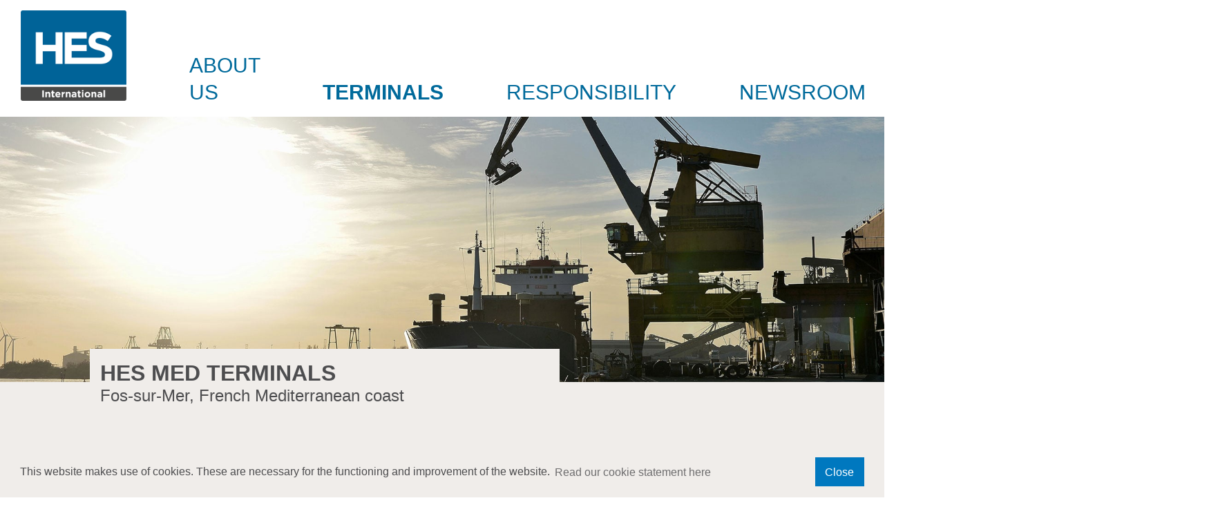

--- FILE ---
content_type: text/html; charset=UTF-8
request_url: https://www.hesinternational.eu/en/terminals/hes-med-terminals
body_size: 6452
content:
<!DOCTYPE html>
<html lang="en">
<head>
    <meta charset="utf-8">
    <title>HES Med Terminals | HES International</title>

    <meta http-equiv="X-UA-Compatible" content="IE=edge">
    <meta name="viewport" content="width=device-width, initial-scale=1">
    <meta name="description" content="">
    <meta name="robots" content="index,follow">
        <meta name="author" content="HES International">    
        <link href="/css/styles.css?v=20260119" rel="stylesheet">


    <link rel="apple-touch-icon" sizes="180x180" href="/images/favicons/apple-touch-icon.png">
    <link rel="icon" type="image/png" href="/images/favicons/favicon-32x32.png" sizes="32x32">
    <link rel="icon" type="image/png" href="/images/favicons/favicon-16x16.png" sizes="16x16">
    <link rel="manifest" href="/images/favicons/site.webmanifest">
    <link rel="mask-icon" href="/images/favicons/safari-pinned-tab.svg" color="#006a9d">
    <link rel="shortcut icon" href="/images/favicons/favicon.ico">
    <meta name="apple-mobile-web-app-title" content="HES International">
    <meta name="application-name" content="HES International">
    <meta name="msapplication-TileColor" content="#ffffff">
    <meta name="msapplication-config" content="/images/favicons/browserconfig.xml">
    <meta name="theme-color" content="#ffffff">
    <meta name="apple-mobile-web-app-capable" content="yes">

                <link rel="alternate" hreflang="en" href="https://www.hesinternational.eu/en/terminals/hes-med-terminals" >
                        <link rel="alternate" hreflang="x-default" href="https://www.hesinternational.eu/en/terminals/hes-med-terminals" >
            


    <!-- Global site tag (gtag.js) - Google Analytics -->
<script async src="https://www.googletagmanager.com/gtag/js?id=UA-86425828-1"></script>
<script>
    window.dataLayer = window.dataLayer || [];
    function gtag(){dataLayer.push(arguments);}
    gtag('js', new Date());

    gtag('config', 'UA-86425828-1', { 'anonymize_ip': true });
    </script><!--
Deze website is gemaakt door : WebVooruit - www.webvooruit.nl
-->
    <link rel="stylesheet" type="text/css" href="//cdnjs.cloudflare.com/ajax/libs/cookieconsent2/3.1.0/cookieconsent.min.css" />
    <script src="//cdnjs.cloudflare.com/ajax/libs/cookieconsent2/3.1.0/cookieconsent.min.js"></script>
    <script>
        var cc;
        window.addEventListener("load", function(){
            window.cookieconsent.initialise({
                "palette": {
                    "popup": {
                        "background": "#f0edea",
                        "text": "#4D4D4F"
                    },
                    "button": {
                        "background": "#0078BF",
                        "text": "#ffffff"
                    }
                },
                "type": "info",
                "content": {
                    "policy": "Cookies",
                    "message": "This website makes use of cookies. These are necessary for the functioning and improvement of the website.",
                    "dismiss": "Close",
                    "allow": "Great",
                    "link": "Read our cookie statement here",
                    "href": "https://www.hesinternational.eu/en/cookie-statement"
                },
                onStatusChange: function(status, chosenBefore) {
                    var type = this.options.type;
                    var didConsent = this.hasConsented();
                    if (type == 'opt-in' && didConsent) {
                        dataLayer.push({event: 'CookieConsent_Allow'});
                    } else {
                        dataLayer.push({event: 'CookieConsent_Denied'});
                    }
                },
                onInitialise: function(status) {
                    var type = this.options.type;
                    var didConsent = this.hasConsented();
                    if (type == 'opt-in' && didConsent) {
                        dataLayer.push({event: 'CookieConsent_Allow'});
                    }
                },
                onRevokeChoice: function() {
                    var type = this.options.type;
                    if (type == 'opt-in') {
                        dataLayer.push({event: 'CookieConsent_Denied'});
                    }
                }
            }, function (popup) {
                cc = popup;
            });


        });

    </script>

</head>
<body class="page-content trm ">
<header id="header" class="header">
        <figure class="logo"><a href="/en/"><img src="/images/logo.png" srcset="/images/logo@2x.png 2x" alt="HES International"></a></figure>
        <div class="header-options">
            <div class="header-box">
            <ul class="header-nav">
                <li class="search">
                    <form action="/en/search">
                    <div class="input-group">
                        <div class="input-group-prepend">
                            <button class="btn" type="submit"></button>
                        </div>
                        <input type="text" class="form-control" name="searchfor" placeholder="" aria-label="" aria-describedby="">
                    </div>
                    </form>
                </li>
                <li class="language"><a class="language dropdown-toggle" href="#" role="button" id="language-menu" data-toggle="dropdown" aria-haspopup="true" aria-expanded="false">en                    </a>
                    <div class="dropdown-menu dropdown-menu-right" aria-labelledby="language-menu">
                        <a class="flaag-en dropdown-item" href="/en/terminals/hes-med-terminals">EN</a>
                                                                                                                    </div></li>
            </ul>
            <nav class="site-menu">
                <button class="navbar-toggler" type="button" data-toggle="collapse" data-target="#navbarSupportedContent" aria-controls="navbarSupportedContent" aria-expanded="false" aria-label="Toggle navigation">
    <span class="navbar-toggler-icon"></span>
</button>
<div class="collapse navbar-collapse" id="navbarSupportedContent">
    <ul class="">
                                <li class="nav-item "><a class="nav-link" href="/en/about-us" title="Who we are and what we do">About us</a>
                        </li>                        <li class="nav-item active dropdown"><a class="nav-link" href="/en/terminals" title="HES International Terminals">Terminals</a>
                        <div class="dropdown-menu megamenu" aria-labelledby="navbarDropdown">
                                                                                            <a class="dropdown-item" href="/en/terminals/hes-botlek" title="HES Botlek Tank Terminal">HES Botlek</a>
                                                                                            <a class="dropdown-item" href="/en/terminals/hes-botlek-bitumen" title="HES Botlek Tank Terminal – Bitumen">HES Botlek Bitumen</a>
                                                                                            <a class="dropdown-item" href="/en/terminals/hes-gdynia" title="HES Gdynia Bulk Terminal">HES Gdynia</a>
                                                                                            <a class="dropdown-item" href="/en/terminals/hes-wilhelmshaven" title="HES Wilhelmshaven Tank Terminal">HES Wilhelmshaven</a>
                                                                                            <a class="dropdown-item" href="/en/terminals/hes-med-terminals" title="HES Med Terminals">HES Med terminals </a>
                                                                                            <a class="dropdown-item" href="/en/terminals/hes-amsterdam" title="HES Bulk Terminal Amsterdam">HES Amsterdam</a>
                                                                                            <a class="dropdown-item" href="/en/terminals/hes-rotterdam" title="HES Bulk Terminal Rotterdam">HES Rotterdam</a>
                                                                                            <a class="dropdown-item" href="/en/terminals/hes-maasdelta" title="HES Bulk Terminal Maasdelta">HES Maasdelta</a>
                                                                                            <a class="dropdown-item" href="/en/terminals/ovet" title="OVET bulk terminal">OVET</a>
                                                                                            <a class="dropdown-item" href="/en/terminals/ste" title="STE">STE</a>
                                    </div>
                        </li>                        <li class="nav-item "><a class="nav-link" href="/en/responsibility" title="Corporate Responsibility & Sustainability">Responsibility</a>
                        </li>                        <li class="nav-item "><a class="nav-link" href="/en/newsroom" title="Newsroom">Newsroom</a>
                        </li>                        <li class="nav-item "><a class="nav-link" href="/en/your-career" title="Your Career">Your career</a>
                        </li>                        <li class="nav-item "><a class="nav-link" href="/en/contact" title="Contact">Contact</a>
                        </li>
                </ul>

</div>            </nav>
            </div>
        </div>

</header>
    <figure id="visual_header" class="header-image " style="background-image: url('https://www.hesinternational.eu/storage/terminal-fos-sur-mer/hes-med-contrib-world.jpg');">
        <div class="container">
            <div class="image-content">
                                            </div>
        </div>
    </figure>
    <header class="pageheader ">
        <div class="container">
            <hgroup>
                <h4>Knowledge, ambition and innovation</h4>                <h1>HES Med Terminals</h1>                <h2>Fos-sur-Mer, French Mediterranean coast</h2>            </hgroup>
        </div>
    </header>
<main class="content">
                        <section class="content-11 block-111 bgcolor-1">
        <div class="block">
        <div class="content-area">
            <div class="col1">
                <p><span class="intro-text">Our exceptional geographical location makes us an ideal hub for Europe, North Africa and Asian shipping routes.</span></p>
<p>Due to our strategic location in the heart of the North Western Mediterranean at the crossroads of the maritime transport routes, we are linked to the main European capitals in less than 24 hours.</p>
<p>We are specialized in the handling and storage of steel products, dry bulk cargo as well as heavy lift.</p>
<p>One of our 3 terminals is fully dedicated to breakbulk. The development of the breakbulk activity requires innovation and engineering and that&rsquo;s exactly why our breakbulk terminal is so attractive for customers.</p>
<p>We realize the most impressive projects; unloading of military tanks, outstanding works of Art, roro loading of trains, ITER project&hellip; We are able to manage the most exclusive and extraordinary requests.</p>            </div>
            <div class="col-plus">
                                            </div>
        </div>
    </div>
</section>
<section class="carrousel-trm block-">
    <ul class="bxslider" id="car_" >
                    <li style="background-image: url(https://www.hesinternational.eu/storage/terminal-fos-sur-mer/slides/hes-med-slide-1.jpg)">
                <div class="block">
                    <div class="content-area">
                        <div class="slide-text">
                                                    </div>
                    </div>
                </div>
            </li>

                    <li style="background-image: url(https://www.hesinternational.eu/storage/terminal-fos-sur-mer/slides/hes-med-slide-2.jpg)">
                <div class="block">
                    <div class="content-area">
                        <div class="slide-text">
                                                    </div>
                    </div>
                </div>
            </li>

                    <li style="background-image: url(https://www.hesinternational.eu/storage/terminal-fos-sur-mer/slides/hes-med-slide-3.jpg)">
                <div class="block">
                    <div class="content-area">
                        <div class="slide-text">
                                                    </div>
                    </div>
                </div>
            </li>

                    <li style="background-image: url(https://www.hesinternational.eu/storage/terminal-fos-sur-mer/slides/hes-med-slide-4.jpg)">
                <div class="block">
                    <div class="content-area">
                        <div class="slide-text">
                                                    </div>
                    </div>
                </div>
            </li>

                    <li style="background-image: url(https://www.hesinternational.eu/storage/terminal-fos-sur-mer/slides/hes-med-slide-5.jpg)">
                <div class="block">
                    <div class="content-area">
                        <div class="slide-text">
                                                    </div>
                    </div>
                </div>
            </li>

                    <li style="background-image: url(https://www.hesinternational.eu/storage/terminal-fos-sur-mer/slides/hes-med-slide-6.jpg)">
                <div class="block">
                    <div class="content-area">
                        <div class="slide-text">
                                                    </div>
                    </div>
                </div>
            </li>

                    <li style="background-image: url(https://www.hesinternational.eu/storage/terminal-fos-sur-mer/slides/hes-med-slide-7.jpg)">
                <div class="block">
                    <div class="content-area">
                        <div class="slide-text">
                                                    </div>
                    </div>
                </div>
            </li>

            </ul>
    </section>
<section class="trm-home block-110 bgcolor-5">
    <div class="block">
        <div class="content-area">
            <div class="terminals-intro">
                <div class="col-split-1">
                    <h3>HES Med Terminals Facts and figures</h3>
<p>Location: Site ArcelorMittal, Fos-sur-Mer and Port-Saint-Louis-du-Rh&ocirc;ne, France</p>                </div>
                <div class="col-css-2">

                                                                <div class="summary">
                                                        <b>Open storage capacity:</b><br>
                            20,000 m2                        </div>
                                                                                    <div class="summary">
                                                <b>Access by:</b><br>
                            Vessel | barge | rail | truck                    </div>
                                                            <div class="summary">
                        <b>Max draft:</b><br>
                            Steel terminal 11 m, dry bulk terminal 19.5 m and breakbulk terminal 10.10 m                     </div>
                                                            <div class="summary">
                        <b>Products:</b><br>
                            Iron ore | steel products | coal | heavy lift and project cargo                    </div>
                                                                                                                        <div class="summary">
                        <b>Services:</b><br>
                        Transhipment | handling | storage and lashing operations                    </div>
                                                                                                                                            <div class="summary">
                        144 <b>professionals at work</b><br>
                    </div>
                                                            <div class="summary">
                        <b>Certifications:</b><br>
                            ISO 9001 | ISO 45001 | ISO 14001 | MASE                    </div>
                                                            
                </div>
                <div id="trm-icons">
                    <span class="icon-break"></span><span class="icon-dry"></span>                </div>
                            </div>
        </div>
    </div>
</section>
<section class="content-10 block-120 bgcolor-4">

    <div class="block">
        <div class="content-area">
                <h2 class="block-title">Bulk for life at HES Med Terminals </h2>
                <div class="col-css-1">
            <p>Contributing to the world of tomorrow. That&rsquo;s what we do at our terminals. We are an important switch in the continuous delivery of essential building blocks for our everyday life.</p>
<p>The car you drive or the energy from your socket for example: chances are that the necessary raw materials for these products were transported via our terminals.</p>
<p>At our terminals, around 144 colleagues work hard 24/7 on matters that affect and shape our daily lives.</p>
<p>They always do so with the highest level of commitment to both safety and care for the environment &ndash; essential when working for or with us.</p>        </div>
        </div>
    </div>
</section>
<section id="block-121" class="terminals-focuson block-121">

    <div class="block">
        <div class="content-area" id="focus-heading">
                            <h2 class="block-title">Focus on</h2>
                        <div class="col">
                <a href="" class="focus-safety"  data-toggle="collapse" data-target="#focus-safety" aria-expanded="false" aria-controls="focus-safety">
                    Safety                </a>
            </div>
            <div class="col">
                <a href="" class="focus-quality"  data-toggle="collapse" data-target="#focus-quality" aria-expanded="false" aria-controls="focus-quality">
                    Quality                </a>
            </div>
            <div class="col">
                <a href="#" class="focus-enviroment" data-toggle="collapse" data-target="#focus-enviroment" aria-expanded="false" aria-controls="focus-enviroment">
                    Environment                </a>
            </div>
        </div>
    </div>
    <div class="block" id="focus-on">
        <div class="content-area">
            <div class="focus-text" id="focus-safety" aria-labelledby="focus-heading" data-parent="#block-121">
                <h3>Safety</h3>
<p>Prevention of accidents and incidents is&nbsp;part of&nbsp;the core values and executed by employees and contractors.&nbsp;We believe that accidents and injuries are avoidable.&nbsp;We are&nbsp;committed to achieving our target goal of zero incidents and are mindful of the environment we live in.&nbsp;They are determined to excel in a strongly rooted culture of safety and operational excellence.</p>            </div>
            <div class="focus-text" id="focus-quality" aria-labelledby="focus-heading" data-parent="#block-121">
                <h3>Quality</h3>
<p>By caring for nature, employees and customers&rsquo; requirements, we are dedicated to maintaining&nbsp;the certificates on environment, safety, health, quality and security. <br /> We are ISO 9001, 45001 and MASE certified.</p>            </div>
            <div class="focus-text" id="focus-enviroment" aria-labelledby="focus-heading" data-parent="#block-121">
                <h3>EnviroNment</h3>
<p>In&nbsp;the business of extensive dry bulk supply,&nbsp;we are&nbsp;alert to the potential environmental impact of&nbsp;the activities. That is exactly why they implement special measures to reduce dust, noise and other potential environmental impacts. A dust suppression system covers the whole storage area. If necessary, stockpiles and open areas are covered with a protective layer as a precautionary measure.&nbsp;</p>            </div>
        </div>
    </div>
</section><script> function maps_loaded() { if (typeof gmap3_ready_steady_go == 'function') { gmap3_ready_steady_go(); } else { setTimeout(function () { maps_loaded(); }, 1000); } }</script><section class="contact-130 block-373 wide">
        <div class="block">
        <div class="col1">
            <div class="gmap" data-name="HES Med" data-address="CR3V+VQ 13230  Port-Saint-Louis-du-Rhône, Frankrijk"></div>
        </div>
    </div>
</section>
<div class="gmap-extra d-none" data-name="HES FOS" data-address="CV6C+43  13230  Fos-sur-Mer, Frankrijk"></div><div class="gmap-extra d-none" data-name="HES Med" data-address="CVHR+FW 13230  Fos-sur-Mer, Frankrijk"></div><section class="contact-133 block-123">
    <div class="block">
        <div class="content-area" >
            <div class="trigger">
                <a href="#" class="get-in-touch" data-toggle="collapse" data-target="#contact-info" aria-expanded="false" aria-controls="contact-info">Get in touch</a>
            </div>
        </div>
    </div>

    <div class="block show" id="contact-info">
        <div class="content-area" >
                            <div class="col">
                    <h4>Christel Wojciechowski<br />Commercial Manager</h4>
<p>T:&nbsp;+33 (0)6&nbsp;20&nbsp;03&nbsp;67&nbsp;42<br /> E: <a href="mailto:Cwojciechowski@hesinternational.eu">Cwojciechowski@hesinternational.eu</a></p>                </div>
                <div class="col">
                    <h4>L&eacute;a Ferrer<br />Commercial</h4>
<p>T:&nbsp;+33 (0)7 57 67 59 61<br />E:&nbsp;<a href="mailto:lferrer@hesinternational.eu">lferrer@hesinternational.eu</a></p>                </div>
                <div class="col">
                                    </div>
                <div class="col">
                                    </div>
                    </div>
    </div>
</section>

    
</main>

<div class="slogan">
    <div class="container">
        <h2>HES | bulk for life</h2>
    </div>

</div>

<footer class="deurmat">
    <div class="container">
        <div class="content-area">
            <div class="col-general">

                                <a class="nav-list nav-list-big" href="/en/about-us">About us</a>
                                <a class="nav-list nav-list-big" href="/en/terminals">Terminals</a>
                                <a class="nav-list nav-list-big" href="/en/responsibility">Responsibility</a>
                                <a class="nav-list nav-list-big" href="/en/newsroom">Newsroom</a>
                                <a class="nav-list nav-list-big" href="/en/your-career">Your career</a>
                                <a class="nav-list nav-list-big" href="/en/contact">Contact</a>
                                <h3><br /><a href="https://www.linkedin.com/company/hes-international-b-v-/">https://www.linkedin.com/company/hes-international-b-v-/</a></h3>
<p align="LEFT"><a href="https://www.hesinternational.eu/en/disclaimer">Disclaimer</a><br /><a href="https://www.hesinternational.eu/storage/HES_Privacy_Statement-Third_Parties-06-05-2021.pdf" target="_blank">Privacy Statement</a></p>            </div>
            <div class="col-terminals">
                <h3>Terminals</h3>
                <div class="terminals-list">

                                                                    <a class="nav-list" href="/en/terminals/hes-botlek">HES Botlek Tank Terminal </a>
                                                                                            <a class="nav-list" href="/en/terminals/hes-botlek-bitumen">HES Botlek Tank Terminal – Bitumen </a>
                                                                                            <a class="nav-list" href="/en/terminals/hes-gdynia">HES Gdynia Bulk Terminal </a>
                                                                                            <a class="nav-list" href="/en/terminals/hes-wilhelmshaven">HES Wilhelmshaven Tank Terminal </a>
                                                                                            <a class="nav-list" href="/en/terminals/hes-med-terminals">HES Med Terminals (Sosersid) </a>
                                                                                            <a class="nav-list" href="/en/terminals/hes-amsterdam">HES Bulk Terminal Amsterdam </a>
                                                                                            <a class="nav-list" href="/en/terminals/hes-rotterdam">HES Bulk Terminal Rotterdam </a>
                                                                                            <a class="nav-list" href="/en/terminals/hes-maasdelta">HES Bulk Terminal Maasdelta </a>
                                                                                            <a class="nav-list" href="/en/terminals/ovet">OVET (JV)</a>
                                                                                            <a class="nav-list" href="/en/terminals/ste">STE (JV)</a>
                                                            </div>
            </div>
                        <div class="col-terminal-info">
                <h3>HES Med Terminals (Sosersid)</h3>
                <div class="col-split-2">
                    <b>Visiting address</b>
                    <p>Site ArcelorMittal Fos-sur-Mer<br />Bat DB21 / BP 20134<br />13773 Fos-sur-Mer Cedex<br />France</p>                                    </div>
                <p>E:&nbsp;<a href="mailto:contact.hmt@hesinternational.eu">contact.hmt@hesinternational.eu</a></p>
<p><a href="http://smsosersid.fr/" target="_blank">Intranet</a></p>            </div>
            <div class="col-terminal-links">
                                    <div class="social-links">
                        <h3>Follow us on</h3><!--
                                            --><a href="https://www.linkedin.com/company/5086127/" target="_blank">LinkedIn</a><!--
                                            --><a href="https://www.facebook.com/sosersid.somarsid.1" target="_blank">Facebook</a><!--
                                            --><a href="https://www.youtube.com/channel/UC7BpoStqYBHWaIZWLUNjqog" target="_blank">Youtube</a><!--
                                            --><a href="https://www.instagram.com/p/Bv4qzxiA1hw/" target="_blank">Instagram</a><!--
                                        --></div>
                                </div>
                    </div>
    </div>
</footer>
<footer class="footer">
    <div class="block">
        <div class="content-area">
            <div class="copyright">&copy;&nbsp;2014-2026 HES International</div>
            <div class="links">Made with <a target="_blank" href="https://www.webvooruit.nl">WebVooruit</a></div>
        </div>
    </div>
</footer>
<script>
    ga('send', 'pageview');
</script>
<!-- jQuery -->
<script src="//ajax.googleapis.com/ajax/libs/jquery/3.4.1/jquery.min.js"></script>
<script>window.jQuery || document.write('<script src="/js/jquery-3.4.1.js"><\/script>')</script>
    <script src="//maps.googleapis.com/maps/api/js?v=3.53.13&key=AIzaSyD3pDOb1P1p4oUkjWIe52-3E1tWgAzBVwU&callback=maps_loaded"></script>
<script type="text/javascript">window.base_url = '/';</script>
<script src="/js/smartblox.min.js?v=20260119"></script>

<script type="application/ld+json">
    {
        "@context" : "http://schema.org",
        "@type" : "Organization",
        "name" : "HES International B.V.",
        "url" : "http://www.hesinternational.eu",
        "address": {
            "@type": "PostalAddress",
            "streetAddress": "Millennium Tower, 20th floor, Weena 690",
            "postalCode": "3012 CN",
            "addressLocality": "Rotterdam, Nederland"
        },
        "telephone": "+31107900700",
        "email": "info@hesinternational.eu",
        "logo": "http://www.hesinternational.eu/images/logo.png",
        "contactPoint" : {
            "@type" : "ContactPoint",
            "telephone" : "+31-10-7900700",
            "contactType" : "customer service"
        }

    }
</script>
</body>
</html>


--- FILE ---
content_type: text/css
request_url: https://www.hesinternational.eu/css/styles.css?v=20260119
body_size: 48198
content:
@charset "UTF-8";/*! normalize.css v2.1.3 | MIT License | git.io/normalize *//*!
 * justifiedGallery - v3.8.1
 * http://miromannino.github.io/Justified-Gallery/
 * Copyright (c) 2020 Miro Mannino
 * Licensed under the MIT license.
 */.justified-gallery{width:100%;position:relative;overflow:hidden}.justified-gallery>a,.justified-gallery>div,.justified-gallery>figure{position:absolute;display:inline-block;overflow:hidden;filter:"alpha(opacity=10)";opacity:.1;margin:0;padding:0}.justified-gallery>a>a>img,.justified-gallery>a>a>svg,.justified-gallery>a>img,.justified-gallery>a>svg,.justified-gallery>div>a>img,.justified-gallery>div>a>svg,.justified-gallery>div>img,.justified-gallery>div>svg,.justified-gallery>figure>a>img,.justified-gallery>figure>a>svg,.justified-gallery>figure>img,.justified-gallery>figure>svg{position:absolute;top:50%;left:50%;margin:0;padding:0;border:none;filter:"alpha(opacity=0)";opacity:0}.justified-gallery>a>.jg-caption,.justified-gallery>div>.jg-caption,.justified-gallery>figure>.jg-caption{display:none;position:absolute;bottom:0;padding:5px;background-color:#000;left:0;right:0;margin:0;color:#fff;font-size:12px;font-weight:300;font-family:sans-serif}.justified-gallery>a>.jg-caption.jg-caption-visible,.justified-gallery>div>.jg-caption.jg-caption-visible,.justified-gallery>figure>.jg-caption.jg-caption-visible{display:initial;filter:"alpha(opacity=70)";opacity:.7;-webkit-transition:opacity .5s ease-in;-moz-transition:opacity .5s ease-in;-o-transition:opacity .5s ease-in;transition:opacity .5s ease-in}.justified-gallery>.jg-entry-visible{filter:"alpha(opacity=100)";opacity:1;background:0 0}.justified-gallery>.jg-entry-visible>a>img,.justified-gallery>.jg-entry-visible>a>svg,.justified-gallery>.jg-entry-visible>img,.justified-gallery>.jg-entry-visible>svg{filter:"alpha(opacity=100)";opacity:1;-webkit-transition:opacity .5s ease-in;-moz-transition:opacity .5s ease-in;-o-transition:opacity .5s ease-in;transition:opacity .5s ease-in}.justified-gallery>.jg-filtered{display:none}.justified-gallery>.jg-spinner{position:absolute;bottom:0;margin-left:-24px;padding:10px 0 10px 0;left:50%;filter:"alpha(opacity=100)";opacity:1;overflow:initial}.justified-gallery>.jg-spinner>span{display:inline-block;filter:"alpha(opacity=0)";opacity:0;width:8px;height:8px;margin:0 4px 0 4px;background-color:#000;border-radius:6px}article,aside,details,figcaption,figure,footer,header,hgroup,main,nav,section,section.trm-home,summary{display:block}audio,canvas,video{display:inline-block}audio:not([controls]){display:none;height:0}[hidden],template{display:none}html{font-family:sans-serif;-ms-text-size-adjust:100%;-webkit-text-size-adjust:100%}body{margin:0}a{background:0 0}a:focus{outline:thin dotted}a:active,a:hover{outline:0}h1{font-size:2em;margin:.67em 0}abbr[title]{border-bottom:1px dotted}b,strong{font-weight:700}dfn{font-style:italic}hr{-webkit-box-sizing:content-box;box-sizing:content-box;height:0}mark{background:#ff0;color:#000}code,kbd,pre,samp{font-family:monospace,serif;font-size:1em}pre{white-space:pre-wrap}q{quotes:"“" "”" "‘" "’"}small{font-size:80%}sub,sup{font-size:75%;line-height:0;position:relative;vertical-align:baseline}sup{top:-.5em}sub{bottom:-.25em}img{border:0}svg:not(:root){overflow:hidden}figure{margin:0}fieldset{border:1px solid silver;margin:0 2px;padding:.35em .625em .75em}legend{border:0;padding:0}button,input,select,textarea{font-family:inherit;font-size:100%;margin:0}button,input{line-height:normal}button,select{text-transform:none}button,html input[type=button],input[type=reset],input[type=submit]{-webkit-appearance:button;cursor:pointer}button[disabled],html input[disabled]{cursor:default}input[type=checkbox],input[type=radio]{-webkit-box-sizing:border-box;box-sizing:border-box;padding:0}input[type=search]{-webkit-appearance:textfield;-webkit-box-sizing:content-box;box-sizing:content-box}input[type=search]::-webkit-search-cancel-button,input[type=search]::-webkit-search-decoration{-webkit-appearance:none}button::-moz-focus-inner,input::-moz-focus-inner{border:0;padding:0}textarea{overflow:auto;vertical-align:top}table{border-collapse:collapse;border-spacing:0}/*!
 * Bootstrap v4.6.2 (https://getbootstrap.com/)
 * Copyright 2011-2022 The Bootstrap Authors
 * Copyright 2011-2022 Twitter, Inc.
 * Licensed under MIT (https://github.com/twbs/bootstrap/blob/main/LICENSE)
 */:root{--blue:#007bff;--indigo:#6610f2;--purple:#6f42c1;--pink:#e83e8c;--red:#dc3545;--orange:#fd7e14;--yellow:#ffc107;--green:#28a745;--teal:#20c997;--cyan:#17a2b8;--white:#FFF;--gray:#6c757d;--gray-dark:#343a40;--primary:#007bff;--secondary:#6c757d;--success:#28a745;--info:#17a2b8;--warning:#ffc107;--danger:#dc3545;--light:#f8f9fa;--dark:#343a40;--breakpoint-xs:0;--breakpoint-sm:768px;--breakpoint-md:1024px;--breakpoint-lg:1600px;--font-family-sans-serif:-apple-system,BlinkMacSystemFont,"Segoe UI",Roboto,"Helvetica Neue",Arial,"Noto Sans","Liberation Sans",sans-serif,"Apple Color Emoji","Segoe UI Emoji","Segoe UI Symbol","Noto Color Emoji";--font-family-monospace:SFMono-Regular,Menlo,Monaco,Consolas,"Liberation Mono","Courier New",monospace}*,::after,::before{-webkit-box-sizing:border-box;box-sizing:border-box}html{font-family:sans-serif;line-height:1.15;-webkit-text-size-adjust:100%;-webkit-tap-highlight-color:rgba(77,77,79,0)}article,aside,figcaption,figure,footer,header,hgroup,main,nav,section,section.trm-home{display:block}body{margin:0;font-family:-apple-system,BlinkMacSystemFont,"Segoe UI",Roboto,"Helvetica Neue",Arial,"Noto Sans","Liberation Sans",sans-serif,"Apple Color Emoji","Segoe UI Emoji","Segoe UI Symbol","Noto Color Emoji";font-size:1rem;font-weight:400;line-height:1.5;color:#212529;text-align:left;background-color:#fff}[tabindex="-1"]:focus:not(:focus-visible){outline:0!important}hr{-webkit-box-sizing:content-box;box-sizing:content-box;height:0;overflow:visible}h1,h2,h3,h4,h5,h6{margin-top:0;margin-bottom:.5rem}p{margin-top:0;margin-bottom:1rem}abbr[data-original-title],abbr[title]{text-decoration:underline;-webkit-text-decoration:underline dotted;text-decoration:underline dotted;cursor:help;border-bottom:0;-webkit-text-decoration-skip-ink:none;text-decoration-skip-ink:none}address{margin-bottom:1rem;font-style:normal;line-height:inherit}dl,ol,ul{margin-top:0;margin-bottom:1rem}ol ol,ol ul,ul ol,ul ul{margin-bottom:0}dt{font-weight:700}dd{margin-bottom:.5rem;margin-left:0}blockquote{margin:0 0 1rem}b,strong{font-weight:bolder}small{font-size:80%}sub,sup{position:relative;font-size:75%;line-height:0;vertical-align:baseline}sub{bottom:-.25em}sup{top:-.5em}a{color:#007bff;text-decoration:none;background-color:transparent}a:hover{color:#0056b3;text-decoration:underline}a:not([href]):not([class]){color:inherit;text-decoration:none}a:not([href]):not([class]):hover{color:inherit;text-decoration:none}code,kbd,pre,samp{font-family:SFMono-Regular,Menlo,Monaco,Consolas,"Liberation Mono","Courier New",monospace;font-size:1em}pre{margin-top:0;margin-bottom:1rem;overflow:auto;-ms-overflow-style:scrollbar}figure{margin:0 0 1rem}img{vertical-align:middle;border-style:none}svg{overflow:hidden;vertical-align:middle}table{border-collapse:collapse}caption{padding-top:.75rem;padding-bottom:.75rem;color:#6c757d;text-align:left;caption-side:bottom}th{text-align:inherit;text-align:-webkit-match-parent}label{display:inline-block;margin-bottom:.5rem}button{border-radius:0}button:focus:not(:focus-visible){outline:0}button,input,optgroup,select,textarea{margin:0;font-family:inherit;font-size:inherit;line-height:inherit}button,input{overflow:visible}button,select{text-transform:none}[role=button]{cursor:pointer}select{word-wrap:normal}[type=button],[type=reset],[type=submit],button{-webkit-appearance:button}[type=button]:not(:disabled),[type=reset]:not(:disabled),[type=submit]:not(:disabled),button:not(:disabled){cursor:pointer}[type=button]::-moz-focus-inner,[type=reset]::-moz-focus-inner,[type=submit]::-moz-focus-inner,button::-moz-focus-inner{padding:0;border-style:none}input[type=checkbox],input[type=radio]{-webkit-box-sizing:border-box;box-sizing:border-box;padding:0}textarea{overflow:auto;resize:vertical}fieldset{min-width:0;padding:0;margin:0;border:0}legend{display:block;width:100%;max-width:100%;padding:0;margin-bottom:.5rem;font-size:1.5rem;line-height:inherit;color:inherit;white-space:normal}progress{vertical-align:baseline}[type=number]::-webkit-inner-spin-button,[type=number]::-webkit-outer-spin-button{height:auto}[type=search]{outline-offset:-2px;-webkit-appearance:none}[type=search]::-webkit-search-decoration{-webkit-appearance:none}::-webkit-file-upload-button{font:inherit;-webkit-appearance:button}output{display:inline-block}summary{display:list-item;cursor:pointer}template{display:none}[hidden]{display:none!important}.h1,.h2,.h3,.h4,.h5,.h6,h1,h2,h3,h4,h5,h6{margin-bottom:.5rem;font-weight:500;line-height:1.2}.h1,h1{font-size:2.5rem}.h2,h2{font-size:2rem}.h3,h3{font-size:1.75rem}.h4,h4{font-size:1.5rem}.h5,h5{font-size:1.25rem}.h6,h6{font-size:1rem}.lead{font-size:1.25rem;font-weight:300}.display-1{font-size:6rem;font-weight:300;line-height:1.2}.display-2{font-size:5.5rem;font-weight:300;line-height:1.2}.display-3{font-size:4.5rem;font-weight:300;line-height:1.2}.display-4{font-size:3.5rem;font-weight:300;line-height:1.2}hr{margin-top:1rem;margin-bottom:1rem;border:0;border-top:1px solid rgba(77,77,79,.1)}.small,small{font-size:.875em;font-weight:400}.mark,mark{padding:.2em;background-color:#fcf8e3}.list-unstyled{padding-left:0;list-style:none}.list-inline{padding-left:0;list-style:none}.list-inline-item{display:inline-block}.list-inline-item:not(:last-child){margin-right:.5rem}.initialism{font-size:90%;text-transform:uppercase}.blockquote{margin-bottom:1rem;font-size:1.25rem}.blockquote-footer{display:block;font-size:.875em;color:#6c757d}.blockquote-footer::before{content:"— "}.img-fluid{max-width:100%;height:auto}.img-thumbnail{padding:.25rem;background-color:#fff;border:1px solid #dee2e6;border-radius:.25rem;max-width:100%;height:auto}.figure{display:inline-block}.figure-img{margin-bottom:.5rem;line-height:1}.figure-caption{font-size:90%;color:#6c757d}code{font-size:87.5%;color:#e83e8c;word-wrap:break-word}a>code{color:inherit}kbd{padding:.2rem .4rem;font-size:87.5%;color:#fff;background-color:#212529;border-radius:.2rem}kbd kbd{padding:0;font-size:100%;font-weight:700}pre{display:block;font-size:87.5%;color:#212529}pre code{font-size:inherit;color:inherit;word-break:normal}.pre-scrollable{max-height:340px;overflow-y:scroll}.container,.container-fluid,.container-lg,.container-md,.container-sm,section.news-110 .searchbox{width:100%;padding-right:15px;padding-left:15px;margin-right:auto;margin-left:auto}@media (min-width:768px){.container,.container-sm,section.news-110 .searchbox{max-width:720px}}@media (min-width:1024px){.container,.container-md,.container-sm,section.news-110 .searchbox{max-width:1020px}}@media (min-width:1600px){.container,.container-lg,.container-md,.container-sm,section.news-110 .searchbox{max-width:1596px}}.row{display:-webkit-box;display:-ms-flexbox;display:flex;-ms-flex-wrap:wrap;flex-wrap:wrap;margin-right:-15px;margin-left:-15px}.no-gutters{margin-right:0;margin-left:0}.no-gutters>.col,.no-gutters>[class*=col-],section.timeline-page .timeline-moment .no-gutters>.content,section.timeline-page .timeline-moment .no-gutters>figure{padding-right:0;padding-left:0}.col,.col-1,.col-10,.col-11,.col-12,.col-2,.col-3,.col-4,.col-5,.col-6,.col-7,.col-8,.col-9,.col-auto,.col-lg,.col-lg-1,.col-lg-10,.col-lg-11,.col-lg-12,.col-lg-2,.col-lg-3,.col-lg-4,.col-lg-5,.col-lg-6,.col-lg-7,.col-lg-8,.col-lg-9,.col-lg-auto,.col-md,.col-md-1,.col-md-10,.col-md-11,.col-md-12,.col-md-2,.col-md-3,.col-md-4,.col-md-5,.col-md-6,.col-md-7,.col-md-8,.col-md-9,.col-md-auto,.col-sm,.col-sm-1,.col-sm-10,.col-sm-11,.col-sm-12,.col-sm-2,.col-sm-3,.col-sm-4,.col-sm-5,.col-sm-6,.col-sm-7,.col-sm-8,.col-sm-9,.col-sm-auto,section.timeline-page .timeline-moment .content,section.timeline-page .timeline-moment .date,section.timeline-page .timeline-moment .stacked-date-content .date,section.timeline-page .timeline-moment figure{position:relative;width:100%;padding-right:15px;padding-left:15px}.col,section.timeline-page .timeline-moment .content,section.timeline-page .timeline-moment figure{-ms-flex-preferred-size:0;flex-basis:0;-webkit-box-flex:1;-ms-flex-positive:1;flex-grow:1;max-width:100%}.row-cols-1>*{-webkit-box-flex:0;-ms-flex:0 0 100%;flex:0 0 100%;max-width:100%}.row-cols-2>*{-webkit-box-flex:0;-ms-flex:0 0 50%;flex:0 0 50%;max-width:50%}.row-cols-3>*{-webkit-box-flex:0;-ms-flex:0 0 33.3333333333%;flex:0 0 33.3333333333%;max-width:33.3333333333%}.row-cols-4>*{-webkit-box-flex:0;-ms-flex:0 0 25%;flex:0 0 25%;max-width:25%}.row-cols-5>*{-webkit-box-flex:0;-ms-flex:0 0 20%;flex:0 0 20%;max-width:20%}.row-cols-6>*{-webkit-box-flex:0;-ms-flex:0 0 16.6666666667%;flex:0 0 16.6666666667%;max-width:16.6666666667%}.col-auto,section.timeline-page .timeline-moment .date{-webkit-box-flex:0;-ms-flex:0 0 auto;flex:0 0 auto;width:auto;max-width:100%}.col-1{-webkit-box-flex:0;-ms-flex:0 0 8.33333333%;flex:0 0 8.33333333%;max-width:8.33333333%}.col-2{-webkit-box-flex:0;-ms-flex:0 0 16.66666667%;flex:0 0 16.66666667%;max-width:16.66666667%}.col-3{-webkit-box-flex:0;-ms-flex:0 0 25%;flex:0 0 25%;max-width:25%}.col-4{-webkit-box-flex:0;-ms-flex:0 0 33.33333333%;flex:0 0 33.33333333%;max-width:33.33333333%}.col-5{-webkit-box-flex:0;-ms-flex:0 0 41.66666667%;flex:0 0 41.66666667%;max-width:41.66666667%}.col-6{-webkit-box-flex:0;-ms-flex:0 0 50%;flex:0 0 50%;max-width:50%}.col-7{-webkit-box-flex:0;-ms-flex:0 0 58.33333333%;flex:0 0 58.33333333%;max-width:58.33333333%}.col-8{-webkit-box-flex:0;-ms-flex:0 0 66.66666667%;flex:0 0 66.66666667%;max-width:66.66666667%}.col-9{-webkit-box-flex:0;-ms-flex:0 0 75%;flex:0 0 75%;max-width:75%}.col-10{-webkit-box-flex:0;-ms-flex:0 0 83.33333333%;flex:0 0 83.33333333%;max-width:83.33333333%}.col-11{-webkit-box-flex:0;-ms-flex:0 0 91.66666667%;flex:0 0 91.66666667%;max-width:91.66666667%}.col-12,section.timeline-page .timeline-moment .stacked-date-content .date{-webkit-box-flex:0;-ms-flex:0 0 100%;flex:0 0 100%;max-width:100%}.order-first{-webkit-box-ordinal-group:0;-ms-flex-order:-1;order:-1}.order-last{-webkit-box-ordinal-group:14;-ms-flex-order:13;order:13}.order-0{-webkit-box-ordinal-group:1;-ms-flex-order:0;order:0}.order-1{-webkit-box-ordinal-group:2;-ms-flex-order:1;order:1}.order-2{-webkit-box-ordinal-group:3;-ms-flex-order:2;order:2}.order-3{-webkit-box-ordinal-group:4;-ms-flex-order:3;order:3}.order-4{-webkit-box-ordinal-group:5;-ms-flex-order:4;order:4}.order-5{-webkit-box-ordinal-group:6;-ms-flex-order:5;order:5}.order-6{-webkit-box-ordinal-group:7;-ms-flex-order:6;order:6}.order-7{-webkit-box-ordinal-group:8;-ms-flex-order:7;order:7}.order-8{-webkit-box-ordinal-group:9;-ms-flex-order:8;order:8}.order-9{-webkit-box-ordinal-group:10;-ms-flex-order:9;order:9}.order-10{-webkit-box-ordinal-group:11;-ms-flex-order:10;order:10}.order-11{-webkit-box-ordinal-group:12;-ms-flex-order:11;order:11}.order-12{-webkit-box-ordinal-group:13;-ms-flex-order:12;order:12}.offset-1{margin-left:8.33333333%}.offset-2{margin-left:16.66666667%}.offset-3{margin-left:25%}.offset-4{margin-left:33.33333333%}.offset-5{margin-left:41.66666667%}.offset-6{margin-left:50%}.offset-7{margin-left:58.33333333%}.offset-8{margin-left:66.66666667%}.offset-9{margin-left:75%}.offset-10{margin-left:83.33333333%}.offset-11{margin-left:91.66666667%}@media (min-width:768px){.col-sm{-ms-flex-preferred-size:0;flex-basis:0;-webkit-box-flex:1;-ms-flex-positive:1;flex-grow:1;max-width:100%}.row-cols-sm-1>*{-webkit-box-flex:0;-ms-flex:0 0 100%;flex:0 0 100%;max-width:100%}.row-cols-sm-2>*{-webkit-box-flex:0;-ms-flex:0 0 50%;flex:0 0 50%;max-width:50%}.row-cols-sm-3>*{-webkit-box-flex:0;-ms-flex:0 0 33.3333333333%;flex:0 0 33.3333333333%;max-width:33.3333333333%}.row-cols-sm-4>*{-webkit-box-flex:0;-ms-flex:0 0 25%;flex:0 0 25%;max-width:25%}.row-cols-sm-5>*{-webkit-box-flex:0;-ms-flex:0 0 20%;flex:0 0 20%;max-width:20%}.row-cols-sm-6>*{-webkit-box-flex:0;-ms-flex:0 0 16.6666666667%;flex:0 0 16.6666666667%;max-width:16.6666666667%}.col-sm-auto{-webkit-box-flex:0;-ms-flex:0 0 auto;flex:0 0 auto;width:auto;max-width:100%}.col-sm-1{-webkit-box-flex:0;-ms-flex:0 0 8.33333333%;flex:0 0 8.33333333%;max-width:8.33333333%}.col-sm-2{-webkit-box-flex:0;-ms-flex:0 0 16.66666667%;flex:0 0 16.66666667%;max-width:16.66666667%}.col-sm-3{-webkit-box-flex:0;-ms-flex:0 0 25%;flex:0 0 25%;max-width:25%}.col-sm-4{-webkit-box-flex:0;-ms-flex:0 0 33.33333333%;flex:0 0 33.33333333%;max-width:33.33333333%}.col-sm-5{-webkit-box-flex:0;-ms-flex:0 0 41.66666667%;flex:0 0 41.66666667%;max-width:41.66666667%}.col-sm-6{-webkit-box-flex:0;-ms-flex:0 0 50%;flex:0 0 50%;max-width:50%}.col-sm-7{-webkit-box-flex:0;-ms-flex:0 0 58.33333333%;flex:0 0 58.33333333%;max-width:58.33333333%}.col-sm-8{-webkit-box-flex:0;-ms-flex:0 0 66.66666667%;flex:0 0 66.66666667%;max-width:66.66666667%}.col-sm-9{-webkit-box-flex:0;-ms-flex:0 0 75%;flex:0 0 75%;max-width:75%}.col-sm-10{-webkit-box-flex:0;-ms-flex:0 0 83.33333333%;flex:0 0 83.33333333%;max-width:83.33333333%}.col-sm-11{-webkit-box-flex:0;-ms-flex:0 0 91.66666667%;flex:0 0 91.66666667%;max-width:91.66666667%}.col-sm-12{-webkit-box-flex:0;-ms-flex:0 0 100%;flex:0 0 100%;max-width:100%}.order-sm-first{-webkit-box-ordinal-group:0;-ms-flex-order:-1;order:-1}.order-sm-last{-webkit-box-ordinal-group:14;-ms-flex-order:13;order:13}.order-sm-0{-webkit-box-ordinal-group:1;-ms-flex-order:0;order:0}.order-sm-1{-webkit-box-ordinal-group:2;-ms-flex-order:1;order:1}.order-sm-2{-webkit-box-ordinal-group:3;-ms-flex-order:2;order:2}.order-sm-3{-webkit-box-ordinal-group:4;-ms-flex-order:3;order:3}.order-sm-4{-webkit-box-ordinal-group:5;-ms-flex-order:4;order:4}.order-sm-5{-webkit-box-ordinal-group:6;-ms-flex-order:5;order:5}.order-sm-6{-webkit-box-ordinal-group:7;-ms-flex-order:6;order:6}.order-sm-7{-webkit-box-ordinal-group:8;-ms-flex-order:7;order:7}.order-sm-8{-webkit-box-ordinal-group:9;-ms-flex-order:8;order:8}.order-sm-9{-webkit-box-ordinal-group:10;-ms-flex-order:9;order:9}.order-sm-10{-webkit-box-ordinal-group:11;-ms-flex-order:10;order:10}.order-sm-11{-webkit-box-ordinal-group:12;-ms-flex-order:11;order:11}.order-sm-12{-webkit-box-ordinal-group:13;-ms-flex-order:12;order:12}.offset-sm-0{margin-left:0}.offset-sm-1{margin-left:8.33333333%}.offset-sm-2{margin-left:16.66666667%}.offset-sm-3{margin-left:25%}.offset-sm-4{margin-left:33.33333333%}.offset-sm-5{margin-left:41.66666667%}.offset-sm-6{margin-left:50%}.offset-sm-7{margin-left:58.33333333%}.offset-sm-8{margin-left:66.66666667%}.offset-sm-9{margin-left:75%}.offset-sm-10{margin-left:83.33333333%}.offset-sm-11{margin-left:91.66666667%}}@media (min-width:1024px){.col-md{-ms-flex-preferred-size:0;flex-basis:0;-webkit-box-flex:1;-ms-flex-positive:1;flex-grow:1;max-width:100%}.row-cols-md-1>*{-webkit-box-flex:0;-ms-flex:0 0 100%;flex:0 0 100%;max-width:100%}.row-cols-md-2>*{-webkit-box-flex:0;-ms-flex:0 0 50%;flex:0 0 50%;max-width:50%}.row-cols-md-3>*{-webkit-box-flex:0;-ms-flex:0 0 33.3333333333%;flex:0 0 33.3333333333%;max-width:33.3333333333%}.row-cols-md-4>*{-webkit-box-flex:0;-ms-flex:0 0 25%;flex:0 0 25%;max-width:25%}.row-cols-md-5>*{-webkit-box-flex:0;-ms-flex:0 0 20%;flex:0 0 20%;max-width:20%}.row-cols-md-6>*{-webkit-box-flex:0;-ms-flex:0 0 16.6666666667%;flex:0 0 16.6666666667%;max-width:16.6666666667%}.col-md-auto{-webkit-box-flex:0;-ms-flex:0 0 auto;flex:0 0 auto;width:auto;max-width:100%}.col-md-1{-webkit-box-flex:0;-ms-flex:0 0 8.33333333%;flex:0 0 8.33333333%;max-width:8.33333333%}.col-md-2{-webkit-box-flex:0;-ms-flex:0 0 16.66666667%;flex:0 0 16.66666667%;max-width:16.66666667%}.col-md-3{-webkit-box-flex:0;-ms-flex:0 0 25%;flex:0 0 25%;max-width:25%}.col-md-4{-webkit-box-flex:0;-ms-flex:0 0 33.33333333%;flex:0 0 33.33333333%;max-width:33.33333333%}.col-md-5{-webkit-box-flex:0;-ms-flex:0 0 41.66666667%;flex:0 0 41.66666667%;max-width:41.66666667%}.col-md-6{-webkit-box-flex:0;-ms-flex:0 0 50%;flex:0 0 50%;max-width:50%}.col-md-7{-webkit-box-flex:0;-ms-flex:0 0 58.33333333%;flex:0 0 58.33333333%;max-width:58.33333333%}.col-md-8{-webkit-box-flex:0;-ms-flex:0 0 66.66666667%;flex:0 0 66.66666667%;max-width:66.66666667%}.col-md-9{-webkit-box-flex:0;-ms-flex:0 0 75%;flex:0 0 75%;max-width:75%}.col-md-10{-webkit-box-flex:0;-ms-flex:0 0 83.33333333%;flex:0 0 83.33333333%;max-width:83.33333333%}.col-md-11{-webkit-box-flex:0;-ms-flex:0 0 91.66666667%;flex:0 0 91.66666667%;max-width:91.66666667%}.col-md-12{-webkit-box-flex:0;-ms-flex:0 0 100%;flex:0 0 100%;max-width:100%}.order-md-first{-webkit-box-ordinal-group:0;-ms-flex-order:-1;order:-1}.order-md-last{-webkit-box-ordinal-group:14;-ms-flex-order:13;order:13}.order-md-0{-webkit-box-ordinal-group:1;-ms-flex-order:0;order:0}.order-md-1{-webkit-box-ordinal-group:2;-ms-flex-order:1;order:1}.order-md-2{-webkit-box-ordinal-group:3;-ms-flex-order:2;order:2}.order-md-3{-webkit-box-ordinal-group:4;-ms-flex-order:3;order:3}.order-md-4{-webkit-box-ordinal-group:5;-ms-flex-order:4;order:4}.order-md-5{-webkit-box-ordinal-group:6;-ms-flex-order:5;order:5}.order-md-6{-webkit-box-ordinal-group:7;-ms-flex-order:6;order:6}.order-md-7{-webkit-box-ordinal-group:8;-ms-flex-order:7;order:7}.order-md-8{-webkit-box-ordinal-group:9;-ms-flex-order:8;order:8}.order-md-9{-webkit-box-ordinal-group:10;-ms-flex-order:9;order:9}.order-md-10{-webkit-box-ordinal-group:11;-ms-flex-order:10;order:10}.order-md-11{-webkit-box-ordinal-group:12;-ms-flex-order:11;order:11}.order-md-12{-webkit-box-ordinal-group:13;-ms-flex-order:12;order:12}.offset-md-0{margin-left:0}.offset-md-1{margin-left:8.33333333%}.offset-md-2{margin-left:16.66666667%}.offset-md-3{margin-left:25%}.offset-md-4{margin-left:33.33333333%}.offset-md-5{margin-left:41.66666667%}.offset-md-6{margin-left:50%}.offset-md-7{margin-left:58.33333333%}.offset-md-8{margin-left:66.66666667%}.offset-md-9{margin-left:75%}.offset-md-10{margin-left:83.33333333%}.offset-md-11{margin-left:91.66666667%}}@media (min-width:1600px){.col-lg{-ms-flex-preferred-size:0;flex-basis:0;-webkit-box-flex:1;-ms-flex-positive:1;flex-grow:1;max-width:100%}.row-cols-lg-1>*{-webkit-box-flex:0;-ms-flex:0 0 100%;flex:0 0 100%;max-width:100%}.row-cols-lg-2>*{-webkit-box-flex:0;-ms-flex:0 0 50%;flex:0 0 50%;max-width:50%}.row-cols-lg-3>*{-webkit-box-flex:0;-ms-flex:0 0 33.3333333333%;flex:0 0 33.3333333333%;max-width:33.3333333333%}.row-cols-lg-4>*{-webkit-box-flex:0;-ms-flex:0 0 25%;flex:0 0 25%;max-width:25%}.row-cols-lg-5>*{-webkit-box-flex:0;-ms-flex:0 0 20%;flex:0 0 20%;max-width:20%}.row-cols-lg-6>*{-webkit-box-flex:0;-ms-flex:0 0 16.6666666667%;flex:0 0 16.6666666667%;max-width:16.6666666667%}.col-lg-auto{-webkit-box-flex:0;-ms-flex:0 0 auto;flex:0 0 auto;width:auto;max-width:100%}.col-lg-1{-webkit-box-flex:0;-ms-flex:0 0 8.33333333%;flex:0 0 8.33333333%;max-width:8.33333333%}.col-lg-2{-webkit-box-flex:0;-ms-flex:0 0 16.66666667%;flex:0 0 16.66666667%;max-width:16.66666667%}.col-lg-3{-webkit-box-flex:0;-ms-flex:0 0 25%;flex:0 0 25%;max-width:25%}.col-lg-4{-webkit-box-flex:0;-ms-flex:0 0 33.33333333%;flex:0 0 33.33333333%;max-width:33.33333333%}.col-lg-5{-webkit-box-flex:0;-ms-flex:0 0 41.66666667%;flex:0 0 41.66666667%;max-width:41.66666667%}.col-lg-6{-webkit-box-flex:0;-ms-flex:0 0 50%;flex:0 0 50%;max-width:50%}.col-lg-7{-webkit-box-flex:0;-ms-flex:0 0 58.33333333%;flex:0 0 58.33333333%;max-width:58.33333333%}.col-lg-8{-webkit-box-flex:0;-ms-flex:0 0 66.66666667%;flex:0 0 66.66666667%;max-width:66.66666667%}.col-lg-9{-webkit-box-flex:0;-ms-flex:0 0 75%;flex:0 0 75%;max-width:75%}.col-lg-10{-webkit-box-flex:0;-ms-flex:0 0 83.33333333%;flex:0 0 83.33333333%;max-width:83.33333333%}.col-lg-11{-webkit-box-flex:0;-ms-flex:0 0 91.66666667%;flex:0 0 91.66666667%;max-width:91.66666667%}.col-lg-12{-webkit-box-flex:0;-ms-flex:0 0 100%;flex:0 0 100%;max-width:100%}.order-lg-first{-webkit-box-ordinal-group:0;-ms-flex-order:-1;order:-1}.order-lg-last{-webkit-box-ordinal-group:14;-ms-flex-order:13;order:13}.order-lg-0{-webkit-box-ordinal-group:1;-ms-flex-order:0;order:0}.order-lg-1{-webkit-box-ordinal-group:2;-ms-flex-order:1;order:1}.order-lg-2{-webkit-box-ordinal-group:3;-ms-flex-order:2;order:2}.order-lg-3{-webkit-box-ordinal-group:4;-ms-flex-order:3;order:3}.order-lg-4{-webkit-box-ordinal-group:5;-ms-flex-order:4;order:4}.order-lg-5{-webkit-box-ordinal-group:6;-ms-flex-order:5;order:5}.order-lg-6{-webkit-box-ordinal-group:7;-ms-flex-order:6;order:6}.order-lg-7{-webkit-box-ordinal-group:8;-ms-flex-order:7;order:7}.order-lg-8{-webkit-box-ordinal-group:9;-ms-flex-order:8;order:8}.order-lg-9{-webkit-box-ordinal-group:10;-ms-flex-order:9;order:9}.order-lg-10{-webkit-box-ordinal-group:11;-ms-flex-order:10;order:10}.order-lg-11{-webkit-box-ordinal-group:12;-ms-flex-order:11;order:11}.order-lg-12{-webkit-box-ordinal-group:13;-ms-flex-order:12;order:12}.offset-lg-0{margin-left:0}.offset-lg-1{margin-left:8.33333333%}.offset-lg-2{margin-left:16.66666667%}.offset-lg-3{margin-left:25%}.offset-lg-4{margin-left:33.33333333%}.offset-lg-5{margin-left:41.66666667%}.offset-lg-6{margin-left:50%}.offset-lg-7{margin-left:58.33333333%}.offset-lg-8{margin-left:66.66666667%}.offset-lg-9{margin-left:75%}.offset-lg-10{margin-left:83.33333333%}.offset-lg-11{margin-left:91.66666667%}}.table{width:100%;margin-bottom:1rem;color:#212529}.table td,.table th{padding:.75rem;vertical-align:top;border-top:1px solid #dee2e6}.table thead th{vertical-align:bottom;border-bottom:2px solid #dee2e6}.table tbody+tbody{border-top:2px solid #dee2e6}.table-sm td,.table-sm th{padding:.3rem}.table-bordered{border:1px solid #dee2e6}.table-bordered td,.table-bordered th{border:1px solid #dee2e6}.table-bordered thead td,.table-bordered thead th{border-bottom-width:2px}.table-borderless tbody+tbody,.table-borderless td,.table-borderless th,.table-borderless thead th{border:0}.table-striped tbody tr:nth-of-type(odd){background-color:rgba(77,77,79,.05)}.table-hover tbody tr:hover{color:#212529;background-color:rgba(77,77,79,.075)}.table-primary,.table-primary>td,.table-primary>th{background-color:#b8daff}.table-primary tbody+tbody,.table-primary td,.table-primary th,.table-primary thead th{border-color:#7abaff}.table-hover .table-primary:hover{background-color:#9fcdff}.table-hover .table-primary:hover>td,.table-hover .table-primary:hover>th{background-color:#9fcdff}.table-secondary,.table-secondary>td,.table-secondary>th{background-color:#d6d8db}.table-secondary tbody+tbody,.table-secondary td,.table-secondary th,.table-secondary thead th{border-color:#b3b7bb}.table-hover .table-secondary:hover{background-color:#c8cbcf}.table-hover .table-secondary:hover>td,.table-hover .table-secondary:hover>th{background-color:#c8cbcf}.table-success,.table-success>td,.table-success>th{background-color:#c3e6cb}.table-success tbody+tbody,.table-success td,.table-success th,.table-success thead th{border-color:#8fd19e}.table-hover .table-success:hover{background-color:#b1dfbb}.table-hover .table-success:hover>td,.table-hover .table-success:hover>th{background-color:#b1dfbb}.table-info,.table-info>td,.table-info>th{background-color:#bee5eb}.table-info tbody+tbody,.table-info td,.table-info th,.table-info thead th{border-color:#86cfda}.table-hover .table-info:hover{background-color:#abdde5}.table-hover .table-info:hover>td,.table-hover .table-info:hover>th{background-color:#abdde5}.table-warning,.table-warning>td,.table-warning>th{background-color:#ffeeba}.table-warning tbody+tbody,.table-warning td,.table-warning th,.table-warning thead th{border-color:#ffdf7e}.table-hover .table-warning:hover{background-color:#ffe8a1}.table-hover .table-warning:hover>td,.table-hover .table-warning:hover>th{background-color:#ffe8a1}.table-danger,.table-danger>td,.table-danger>th{background-color:#f5c6cb}.table-danger tbody+tbody,.table-danger td,.table-danger th,.table-danger thead th{border-color:#ed969e}.table-hover .table-danger:hover{background-color:#f1b0b7}.table-hover .table-danger:hover>td,.table-hover .table-danger:hover>th{background-color:#f1b0b7}.table-light,.table-light>td,.table-light>th{background-color:#fdfdfe}.table-light tbody+tbody,.table-light td,.table-light th,.table-light thead th{border-color:#fbfcfc}.table-hover .table-light:hover{background-color:#ececf6}.table-hover .table-light:hover>td,.table-hover .table-light:hover>th{background-color:#ececf6}.table-dark,.table-dark>td,.table-dark>th{background-color:#c6c8ca}.table-dark tbody+tbody,.table-dark td,.table-dark th,.table-dark thead th{border-color:#95999c}.table-hover .table-dark:hover{background-color:#b9bbbe}.table-hover .table-dark:hover>td,.table-hover .table-dark:hover>th{background-color:#b9bbbe}.table-active,.table-active>td,.table-active>th{background-color:rgba(77,77,79,.075)}.table-hover .table-active:hover{background-color:rgba(64,64,66,.075)}.table-hover .table-active:hover>td,.table-hover .table-active:hover>th{background-color:rgba(64,64,66,.075)}.table .thead-dark th{color:#fff;background-color:#343a40;border-color:#454d55}.table .thead-light th{color:#495057;background-color:#e9ecef;border-color:#dee2e6}.table-dark{color:#fff;background-color:#343a40}.table-dark td,.table-dark th,.table-dark thead th{border-color:#454d55}.table-dark.table-bordered{border:0}.table-dark.table-striped tbody tr:nth-of-type(odd){background-color:rgba(255,255,255,.05)}.table-dark.table-hover tbody tr:hover{color:#fff;background-color:rgba(255,255,255,.075)}@media (max-width:767.98px){.table-responsive-sm{display:block;width:100%;overflow-x:auto;-webkit-overflow-scrolling:touch}.table-responsive-sm>.table-bordered{border:0}}@media (max-width:1023.98px){.table-responsive-md{display:block;width:100%;overflow-x:auto;-webkit-overflow-scrolling:touch}.table-responsive-md>.table-bordered{border:0}}@media (max-width:1599.98px){.table-responsive-lg{display:block;width:100%;overflow-x:auto;-webkit-overflow-scrolling:touch}.table-responsive-lg>.table-bordered{border:0}}.table-responsive{display:block;width:100%;overflow-x:auto;-webkit-overflow-scrolling:touch}.table-responsive>.table-bordered{border:0}.form-control{display:block;width:100%;height:calc(1.5em + .75rem + 2px);padding:.375rem .75rem;font-size:1rem;font-weight:400;line-height:1.5;color:#495057;background-color:#fff;background-clip:padding-box;border:1px solid #ced4da;border-radius:.25rem;-webkit-transition:border-color .15s ease-in-out,-webkit-box-shadow .15s ease-in-out;transition:border-color .15s ease-in-out,-webkit-box-shadow .15s ease-in-out;-o-transition:border-color .15s ease-in-out,box-shadow .15s ease-in-out;transition:border-color .15s ease-in-out,box-shadow .15s ease-in-out;transition:border-color .15s ease-in-out,box-shadow .15s ease-in-out,-webkit-box-shadow .15s ease-in-out}@media (prefers-reduced-motion:reduce){.form-control{-webkit-transition:none;-o-transition:none;transition:none}}.form-control::-ms-expand{background-color:transparent;border:0}.form-control:focus{color:#495057;background-color:#fff;border-color:#80bdff;outline:0;-webkit-box-shadow:0 0 0 .2rem rgba(0,123,255,.25);box-shadow:0 0 0 .2rem rgba(0,123,255,.25)}.form-control::-webkit-input-placeholder{color:#6c757d;opacity:1}.form-control::-moz-placeholder{color:#6c757d;opacity:1}.form-control:-ms-input-placeholder{color:#6c757d;opacity:1}.form-control::-ms-input-placeholder{color:#6c757d;opacity:1}.form-control::placeholder{color:#6c757d;opacity:1}.form-control:disabled,.form-control[readonly]{background-color:#e9ecef;opacity:1}input[type=date].form-control,input[type=datetime-local].form-control,input[type=month].form-control,input[type=time].form-control{-webkit-appearance:none;-moz-appearance:none;appearance:none}select.form-control:-moz-focusring{color:transparent;text-shadow:0 0 0 #495057}select.form-control:focus::-ms-value{color:#495057;background-color:#fff}.form-control-file,.form-control-range{display:block;width:100%}.col-form-label{padding-top:calc(.375rem + 1px);padding-bottom:calc(.375rem + 1px);margin-bottom:0;font-size:inherit;line-height:1.5}.col-form-label-lg{padding-top:calc(.5rem + 1px);padding-bottom:calc(.5rem + 1px);font-size:1.25rem;line-height:1.5}.col-form-label-sm{padding-top:calc(.25rem + 1px);padding-bottom:calc(.25rem + 1px);font-size:.875rem;line-height:1.5}.form-control-plaintext{display:block;width:100%;padding:.375rem 0;margin-bottom:0;font-size:1rem;line-height:1.5;color:#212529;background-color:transparent;border:solid transparent;border-width:1px 0}.form-control-plaintext.form-control-lg,.form-control-plaintext.form-control-sm{padding-right:0;padding-left:0}.form-control-sm{height:calc(1.5em + .5rem + 2px);padding:.25rem .5rem;font-size:.875rem;line-height:1.5;border-radius:.2rem}.form-control-lg{height:calc(1.5em + 1rem + 2px);padding:.5rem 1rem;font-size:1.25rem;line-height:1.5;border-radius:.3rem}select.form-control[multiple],select.form-control[size]{height:auto}textarea.form-control{height:auto}.form-group{margin-bottom:1rem}.form-text{display:block;margin-top:.25rem}.form-row{display:-webkit-box;display:-ms-flexbox;display:flex;-ms-flex-wrap:wrap;flex-wrap:wrap;margin-right:-5px;margin-left:-5px}.form-row>.col,.form-row>[class*=col-],section.timeline-page .timeline-moment .form-row>.content,section.timeline-page .timeline-moment .form-row>figure{padding-right:5px;padding-left:5px}.form-check{position:relative;display:block;padding-left:1.25rem}.form-check-input{position:absolute;margin-top:.3rem;margin-left:-1.25rem}.form-check-input:disabled~.form-check-label,.form-check-input[disabled]~.form-check-label{color:#6c757d}.form-check-label{margin-bottom:0}.form-check-inline{display:-webkit-inline-box;display:-ms-inline-flexbox;display:inline-flex;-webkit-box-align:center;-ms-flex-align:center;align-items:center;padding-left:0;margin-right:.75rem}.form-check-inline .form-check-input{position:static;margin-top:0;margin-right:.3125rem;margin-left:0}.valid-feedback{display:none;width:100%;margin-top:.25rem;font-size:.875em;color:#28a745}.valid-tooltip{position:absolute;top:100%;left:0;z-index:5;display:none;max-width:100%;padding:.25rem .5rem;margin-top:.1rem;font-size:.875rem;line-height:1.5;color:#fff;background-color:rgba(40,167,69,.9);border-radius:.25rem}.form-row>.col>.valid-tooltip,.form-row>[class*=col-]>.valid-tooltip,section.timeline-page .timeline-moment .form-row>.content>.valid-tooltip,section.timeline-page .timeline-moment .form-row>figure>.valid-tooltip{left:5px}.is-valid~.valid-feedback,.is-valid~.valid-tooltip,.was-validated :valid~.valid-feedback,.was-validated :valid~.valid-tooltip{display:block}.form-control.is-valid,.was-validated .form-control:valid{border-color:#28a745;padding-right:calc(1.5em + .75rem)!important;background-image:url("data:image/svg+xml,%3csvg xmlns='http://www.w3.org/2000/svg' width='8' height='8' viewBox='0 0 8 8'%3e%3cpath fill='%2328a745' d='M2.3 6.73L.6 4.53c-.4-1.04.46-1.4 1.1-.8l1.1 1.4 3.4-3.8c.6-.63 1.6-.27 1.2.7l-4 4.6c-.43.5-.8.4-1.1.1z'/%3e%3c/svg%3e");background-repeat:no-repeat;background-position:right calc(.375em + .1875rem) center;background-size:calc(.75em + .375rem) calc(.75em + .375rem)}.form-control.is-valid:focus,.was-validated .form-control:valid:focus{border-color:#28a745;-webkit-box-shadow:0 0 0 .2rem rgba(40,167,69,.25);box-shadow:0 0 0 .2rem rgba(40,167,69,.25)}.was-validated select.form-control:valid,select.form-control.is-valid{padding-right:3rem!important;background-position:right 1.5rem center}.was-validated textarea.form-control:valid,textarea.form-control.is-valid{padding-right:calc(1.5em + .75rem);background-position:top calc(.375em + .1875rem) right calc(.375em + .1875rem)}.custom-select.is-valid,.was-validated .custom-select:valid{border-color:#28a745;padding-right:calc(.75em + 2.3125rem)!important;background:url("data:image/svg+xml,%3csvg xmlns='http://www.w3.org/2000/svg' width='4' height='5' viewBox='0 0 4 5'%3e%3cpath fill='%23343a40' d='M2 0L0 2h4zm0 5L0 3h4z'/%3e%3c/svg%3e") right .75rem center/8px 10px no-repeat,#fff url("data:image/svg+xml,%3csvg xmlns='http://www.w3.org/2000/svg' width='8' height='8' viewBox='0 0 8 8'%3e%3cpath fill='%2328a745' d='M2.3 6.73L.6 4.53c-.4-1.04.46-1.4 1.1-.8l1.1 1.4 3.4-3.8c.6-.63 1.6-.27 1.2.7l-4 4.6c-.43.5-.8.4-1.1.1z'/%3e%3c/svg%3e") center right 1.75rem/calc(.75em + .375rem) calc(.75em + .375rem) no-repeat}.custom-select.is-valid:focus,.was-validated .custom-select:valid:focus{border-color:#28a745;-webkit-box-shadow:0 0 0 .2rem rgba(40,167,69,.25);box-shadow:0 0 0 .2rem rgba(40,167,69,.25)}.form-check-input.is-valid~.form-check-label,.was-validated .form-check-input:valid~.form-check-label{color:#28a745}.form-check-input.is-valid~.valid-feedback,.form-check-input.is-valid~.valid-tooltip,.was-validated .form-check-input:valid~.valid-feedback,.was-validated .form-check-input:valid~.valid-tooltip{display:block}.custom-control-input.is-valid~.custom-control-label,.was-validated .custom-control-input:valid~.custom-control-label{color:#28a745}.custom-control-input.is-valid~.custom-control-label::before,.was-validated .custom-control-input:valid~.custom-control-label::before{border-color:#28a745}.custom-control-input.is-valid:checked~.custom-control-label::before,.was-validated .custom-control-input:valid:checked~.custom-control-label::before{border-color:#34ce57;background-color:#34ce57}.custom-control-input.is-valid:focus~.custom-control-label::before,.was-validated .custom-control-input:valid:focus~.custom-control-label::before{-webkit-box-shadow:0 0 0 .2rem rgba(40,167,69,.25);box-shadow:0 0 0 .2rem rgba(40,167,69,.25)}.custom-control-input.is-valid:focus:not(:checked)~.custom-control-label::before,.was-validated .custom-control-input:valid:focus:not(:checked)~.custom-control-label::before{border-color:#28a745}.custom-file-input.is-valid~.custom-file-label,.was-validated .custom-file-input:valid~.custom-file-label{border-color:#28a745}.custom-file-input.is-valid:focus~.custom-file-label,.was-validated .custom-file-input:valid:focus~.custom-file-label{border-color:#28a745;-webkit-box-shadow:0 0 0 .2rem rgba(40,167,69,.25);box-shadow:0 0 0 .2rem rgba(40,167,69,.25)}.invalid-feedback{display:none;width:100%;margin-top:.25rem;font-size:.875em;color:#dc3545}.invalid-tooltip{position:absolute;top:100%;left:0;z-index:5;display:none;max-width:100%;padding:.25rem .5rem;margin-top:.1rem;font-size:.875rem;line-height:1.5;color:#fff;background-color:rgba(220,53,69,.9);border-radius:.25rem}.form-row>.col>.invalid-tooltip,.form-row>[class*=col-]>.invalid-tooltip,section.timeline-page .timeline-moment .form-row>.content>.invalid-tooltip,section.timeline-page .timeline-moment .form-row>figure>.invalid-tooltip{left:5px}.is-invalid~.invalid-feedback,.is-invalid~.invalid-tooltip,.was-validated :invalid~.invalid-feedback,.was-validated :invalid~.invalid-tooltip{display:block}.form-control.is-invalid,.was-validated .form-control:invalid{border-color:#dc3545;padding-right:calc(1.5em + .75rem)!important;background-image:url("data:image/svg+xml,%3csvg xmlns='http://www.w3.org/2000/svg' width='12' height='12' fill='none' stroke='%23dc3545' viewBox='0 0 12 12'%3e%3ccircle cx='6' cy='6' r='4.5'/%3e%3cpath stroke-linejoin='round' d='M5.8 3.6h.4L6 6.5z'/%3e%3ccircle cx='6' cy='8.2' r='.6' fill='%23dc3545' stroke='none'/%3e%3c/svg%3e");background-repeat:no-repeat;background-position:right calc(.375em + .1875rem) center;background-size:calc(.75em + .375rem) calc(.75em + .375rem)}.form-control.is-invalid:focus,.was-validated .form-control:invalid:focus{border-color:#dc3545;-webkit-box-shadow:0 0 0 .2rem rgba(220,53,69,.25);box-shadow:0 0 0 .2rem rgba(220,53,69,.25)}.was-validated select.form-control:invalid,select.form-control.is-invalid{padding-right:3rem!important;background-position:right 1.5rem center}.was-validated textarea.form-control:invalid,textarea.form-control.is-invalid{padding-right:calc(1.5em + .75rem);background-position:top calc(.375em + .1875rem) right calc(.375em + .1875rem)}.custom-select.is-invalid,.was-validated .custom-select:invalid{border-color:#dc3545;padding-right:calc(.75em + 2.3125rem)!important;background:url("data:image/svg+xml,%3csvg xmlns='http://www.w3.org/2000/svg' width='4' height='5' viewBox='0 0 4 5'%3e%3cpath fill='%23343a40' d='M2 0L0 2h4zm0 5L0 3h4z'/%3e%3c/svg%3e") right .75rem center/8px 10px no-repeat,#fff url("data:image/svg+xml,%3csvg xmlns='http://www.w3.org/2000/svg' width='12' height='12' fill='none' stroke='%23dc3545' viewBox='0 0 12 12'%3e%3ccircle cx='6' cy='6' r='4.5'/%3e%3cpath stroke-linejoin='round' d='M5.8 3.6h.4L6 6.5z'/%3e%3ccircle cx='6' cy='8.2' r='.6' fill='%23dc3545' stroke='none'/%3e%3c/svg%3e") center right 1.75rem/calc(.75em + .375rem) calc(.75em + .375rem) no-repeat}.custom-select.is-invalid:focus,.was-validated .custom-select:invalid:focus{border-color:#dc3545;-webkit-box-shadow:0 0 0 .2rem rgba(220,53,69,.25);box-shadow:0 0 0 .2rem rgba(220,53,69,.25)}.form-check-input.is-invalid~.form-check-label,.was-validated .form-check-input:invalid~.form-check-label{color:#dc3545}.form-check-input.is-invalid~.invalid-feedback,.form-check-input.is-invalid~.invalid-tooltip,.was-validated .form-check-input:invalid~.invalid-feedback,.was-validated .form-check-input:invalid~.invalid-tooltip{display:block}.custom-control-input.is-invalid~.custom-control-label,.was-validated .custom-control-input:invalid~.custom-control-label{color:#dc3545}.custom-control-input.is-invalid~.custom-control-label::before,.was-validated .custom-control-input:invalid~.custom-control-label::before{border-color:#dc3545}.custom-control-input.is-invalid:checked~.custom-control-label::before,.was-validated .custom-control-input:invalid:checked~.custom-control-label::before{border-color:#e4606d;background-color:#e4606d}.custom-control-input.is-invalid:focus~.custom-control-label::before,.was-validated .custom-control-input:invalid:focus~.custom-control-label::before{-webkit-box-shadow:0 0 0 .2rem rgba(220,53,69,.25);box-shadow:0 0 0 .2rem rgba(220,53,69,.25)}.custom-control-input.is-invalid:focus:not(:checked)~.custom-control-label::before,.was-validated .custom-control-input:invalid:focus:not(:checked)~.custom-control-label::before{border-color:#dc3545}.custom-file-input.is-invalid~.custom-file-label,.was-validated .custom-file-input:invalid~.custom-file-label{border-color:#dc3545}.custom-file-input.is-invalid:focus~.custom-file-label,.was-validated .custom-file-input:invalid:focus~.custom-file-label{border-color:#dc3545;-webkit-box-shadow:0 0 0 .2rem rgba(220,53,69,.25);box-shadow:0 0 0 .2rem rgba(220,53,69,.25)}.form-inline{display:-webkit-box;display:-ms-flexbox;display:flex;-webkit-box-orient:horizontal;-webkit-box-direction:normal;-ms-flex-flow:row wrap;flex-flow:row wrap;-webkit-box-align:center;-ms-flex-align:center;align-items:center}.form-inline .form-check{width:100%}@media (min-width:768px){.form-inline label{display:-webkit-box;display:-ms-flexbox;display:flex;-webkit-box-align:center;-ms-flex-align:center;align-items:center;-webkit-box-pack:center;-ms-flex-pack:center;justify-content:center;margin-bottom:0}.form-inline .form-group{display:-webkit-box;display:-ms-flexbox;display:flex;-webkit-box-flex:0;-ms-flex:0 0 auto;flex:0 0 auto;-webkit-box-orient:horizontal;-webkit-box-direction:normal;-ms-flex-flow:row wrap;flex-flow:row wrap;-webkit-box-align:center;-ms-flex-align:center;align-items:center;margin-bottom:0}.form-inline .form-control{display:inline-block;width:auto;vertical-align:middle}.form-inline .form-control-plaintext{display:inline-block}.form-inline .custom-select,.form-inline .input-group{width:auto}.form-inline .form-check{display:-webkit-box;display:-ms-flexbox;display:flex;-webkit-box-align:center;-ms-flex-align:center;align-items:center;-webkit-box-pack:center;-ms-flex-pack:center;justify-content:center;width:auto;padding-left:0}.form-inline .form-check-input{position:relative;-ms-flex-negative:0;flex-shrink:0;margin-top:0;margin-right:.25rem;margin-left:0}.form-inline .custom-control{-webkit-box-align:center;-ms-flex-align:center;align-items:center;-webkit-box-pack:center;-ms-flex-pack:center;justify-content:center}.form-inline .custom-control-label{margin-bottom:0}}.btn{display:inline-block;font-weight:400;color:#212529;text-align:center;vertical-align:middle;-webkit-user-select:none;-moz-user-select:none;-ms-user-select:none;user-select:none;background-color:transparent;border:1px solid transparent;padding:.375rem .75rem;font-size:1rem;line-height:1.5;border-radius:.25rem;-webkit-transition:color .15s ease-in-out,background-color .15s ease-in-out,border-color .15s ease-in-out,-webkit-box-shadow .15s ease-in-out;transition:color .15s ease-in-out,background-color .15s ease-in-out,border-color .15s ease-in-out,-webkit-box-shadow .15s ease-in-out;-o-transition:color .15s ease-in-out,background-color .15s ease-in-out,border-color .15s ease-in-out,box-shadow .15s ease-in-out;transition:color .15s ease-in-out,background-color .15s ease-in-out,border-color .15s ease-in-out,box-shadow .15s ease-in-out;transition:color .15s ease-in-out,background-color .15s ease-in-out,border-color .15s ease-in-out,box-shadow .15s ease-in-out,-webkit-box-shadow .15s ease-in-out}@media (prefers-reduced-motion:reduce){.btn{-webkit-transition:none;-o-transition:none;transition:none}}.btn:hover{color:#212529;text-decoration:none}.btn.focus,.btn:focus{outline:0;-webkit-box-shadow:0 0 0 .2rem rgba(0,123,255,.25);box-shadow:0 0 0 .2rem rgba(0,123,255,.25)}.btn.disabled,.btn:disabled{opacity:.65}.btn:not(:disabled):not(.disabled){cursor:pointer}a.btn.disabled,fieldset:disabled a.btn{pointer-events:none}.btn-primary{color:#fff;background-color:#007bff;border-color:#007bff}.btn-primary:hover{color:#fff;background-color:#0069d9;border-color:#0062cc}.btn-primary.focus,.btn-primary:focus{color:#fff;background-color:#0069d9;border-color:#0062cc;-webkit-box-shadow:0 0 0 .2rem rgba(38,143,255,.5);box-shadow:0 0 0 .2rem rgba(38,143,255,.5)}.btn-primary.disabled,.btn-primary:disabled{color:#fff;background-color:#007bff;border-color:#007bff}.btn-primary:not(:disabled):not(.disabled).active,.btn-primary:not(:disabled):not(.disabled):active,.show>.btn-primary.dropdown-toggle{color:#fff;background-color:#0062cc;border-color:#005cbf}.btn-primary:not(:disabled):not(.disabled).active:focus,.btn-primary:not(:disabled):not(.disabled):active:focus,.show>.btn-primary.dropdown-toggle:focus{-webkit-box-shadow:0 0 0 .2rem rgba(38,143,255,.5);box-shadow:0 0 0 .2rem rgba(38,143,255,.5)}.btn-secondary{color:#fff;background-color:#6c757d;border-color:#6c757d}.btn-secondary:hover{color:#fff;background-color:#5a6268;border-color:#545b62}.btn-secondary.focus,.btn-secondary:focus{color:#fff;background-color:#5a6268;border-color:#545b62;-webkit-box-shadow:0 0 0 .2rem rgba(130,138,145,.5);box-shadow:0 0 0 .2rem rgba(130,138,145,.5)}.btn-secondary.disabled,.btn-secondary:disabled{color:#fff;background-color:#6c757d;border-color:#6c757d}.btn-secondary:not(:disabled):not(.disabled).active,.btn-secondary:not(:disabled):not(.disabled):active,.show>.btn-secondary.dropdown-toggle{color:#fff;background-color:#545b62;border-color:#4e555b}.btn-secondary:not(:disabled):not(.disabled).active:focus,.btn-secondary:not(:disabled):not(.disabled):active:focus,.show>.btn-secondary.dropdown-toggle:focus{-webkit-box-shadow:0 0 0 .2rem rgba(130,138,145,.5);box-shadow:0 0 0 .2rem rgba(130,138,145,.5)}.btn-success{color:#fff;background-color:#28a745;border-color:#28a745}.btn-success:hover{color:#fff;background-color:#218838;border-color:#1e7e34}.btn-success.focus,.btn-success:focus{color:#fff;background-color:#218838;border-color:#1e7e34;-webkit-box-shadow:0 0 0 .2rem rgba(72,180,97,.5);box-shadow:0 0 0 .2rem rgba(72,180,97,.5)}.btn-success.disabled,.btn-success:disabled{color:#fff;background-color:#28a745;border-color:#28a745}.btn-success:not(:disabled):not(.disabled).active,.btn-success:not(:disabled):not(.disabled):active,.show>.btn-success.dropdown-toggle{color:#fff;background-color:#1e7e34;border-color:#1c7430}.btn-success:not(:disabled):not(.disabled).active:focus,.btn-success:not(:disabled):not(.disabled):active:focus,.show>.btn-success.dropdown-toggle:focus{-webkit-box-shadow:0 0 0 .2rem rgba(72,180,97,.5);box-shadow:0 0 0 .2rem rgba(72,180,97,.5)}.btn-info{color:#fff;background-color:#17a2b8;border-color:#17a2b8}.btn-info:hover{color:#fff;background-color:#138496;border-color:#117a8b}.btn-info.focus,.btn-info:focus{color:#fff;background-color:#138496;border-color:#117a8b;-webkit-box-shadow:0 0 0 .2rem rgba(58,176,195,.5);box-shadow:0 0 0 .2rem rgba(58,176,195,.5)}.btn-info.disabled,.btn-info:disabled{color:#fff;background-color:#17a2b8;border-color:#17a2b8}.btn-info:not(:disabled):not(.disabled).active,.btn-info:not(:disabled):not(.disabled):active,.show>.btn-info.dropdown-toggle{color:#fff;background-color:#117a8b;border-color:#10707f}.btn-info:not(:disabled):not(.disabled).active:focus,.btn-info:not(:disabled):not(.disabled):active:focus,.show>.btn-info.dropdown-toggle:focus{-webkit-box-shadow:0 0 0 .2rem rgba(58,176,195,.5);box-shadow:0 0 0 .2rem rgba(58,176,195,.5)}.btn-warning{color:#212529;background-color:#ffc107;border-color:#ffc107}.btn-warning:hover{color:#212529;background-color:#e0a800;border-color:#d39e00}.btn-warning.focus,.btn-warning:focus{color:#212529;background-color:#e0a800;border-color:#d39e00;-webkit-box-shadow:0 0 0 .2rem rgba(222,170,12,.5);box-shadow:0 0 0 .2rem rgba(222,170,12,.5)}.btn-warning.disabled,.btn-warning:disabled{color:#212529;background-color:#ffc107;border-color:#ffc107}.btn-warning:not(:disabled):not(.disabled).active,.btn-warning:not(:disabled):not(.disabled):active,.show>.btn-warning.dropdown-toggle{color:#212529;background-color:#d39e00;border-color:#c69500}.btn-warning:not(:disabled):not(.disabled).active:focus,.btn-warning:not(:disabled):not(.disabled):active:focus,.show>.btn-warning.dropdown-toggle:focus{-webkit-box-shadow:0 0 0 .2rem rgba(222,170,12,.5);box-shadow:0 0 0 .2rem rgba(222,170,12,.5)}.btn-danger{color:#fff;background-color:#dc3545;border-color:#dc3545}.btn-danger:hover{color:#fff;background-color:#c82333;border-color:#bd2130}.btn-danger.focus,.btn-danger:focus{color:#fff;background-color:#c82333;border-color:#bd2130;-webkit-box-shadow:0 0 0 .2rem rgba(225,83,97,.5);box-shadow:0 0 0 .2rem rgba(225,83,97,.5)}.btn-danger.disabled,.btn-danger:disabled{color:#fff;background-color:#dc3545;border-color:#dc3545}.btn-danger:not(:disabled):not(.disabled).active,.btn-danger:not(:disabled):not(.disabled):active,.show>.btn-danger.dropdown-toggle{color:#fff;background-color:#bd2130;border-color:#b21f2d}.btn-danger:not(:disabled):not(.disabled).active:focus,.btn-danger:not(:disabled):not(.disabled):active:focus,.show>.btn-danger.dropdown-toggle:focus{-webkit-box-shadow:0 0 0 .2rem rgba(225,83,97,.5);box-shadow:0 0 0 .2rem rgba(225,83,97,.5)}.btn-light{color:#212529;background-color:#f8f9fa;border-color:#f8f9fa}.btn-light:hover{color:#212529;background-color:#e2e6ea;border-color:#dae0e5}.btn-light.focus,.btn-light:focus{color:#212529;background-color:#e2e6ea;border-color:#dae0e5;-webkit-box-shadow:0 0 0 .2rem rgba(216,217,219,.5);box-shadow:0 0 0 .2rem rgba(216,217,219,.5)}.btn-light.disabled,.btn-light:disabled{color:#212529;background-color:#f8f9fa;border-color:#f8f9fa}.btn-light:not(:disabled):not(.disabled).active,.btn-light:not(:disabled):not(.disabled):active,.show>.btn-light.dropdown-toggle{color:#212529;background-color:#dae0e5;border-color:#d3d9df}.btn-light:not(:disabled):not(.disabled).active:focus,.btn-light:not(:disabled):not(.disabled):active:focus,.show>.btn-light.dropdown-toggle:focus{-webkit-box-shadow:0 0 0 .2rem rgba(216,217,219,.5);box-shadow:0 0 0 .2rem rgba(216,217,219,.5)}.btn-dark{color:#fff;background-color:#343a40;border-color:#343a40}.btn-dark:hover{color:#fff;background-color:#23272b;border-color:#1d2124}.btn-dark.focus,.btn-dark:focus{color:#fff;background-color:#23272b;border-color:#1d2124;-webkit-box-shadow:0 0 0 .2rem rgba(82,88,93,.5);box-shadow:0 0 0 .2rem rgba(82,88,93,.5)}.btn-dark.disabled,.btn-dark:disabled{color:#fff;background-color:#343a40;border-color:#343a40}.btn-dark:not(:disabled):not(.disabled).active,.btn-dark:not(:disabled):not(.disabled):active,.show>.btn-dark.dropdown-toggle{color:#fff;background-color:#1d2124;border-color:#171a1d}.btn-dark:not(:disabled):not(.disabled).active:focus,.btn-dark:not(:disabled):not(.disabled):active:focus,.show>.btn-dark.dropdown-toggle:focus{-webkit-box-shadow:0 0 0 .2rem rgba(82,88,93,.5);box-shadow:0 0 0 .2rem rgba(82,88,93,.5)}.btn-outline-primary{color:#007bff;border-color:#007bff}.btn-outline-primary:hover{color:#fff;background-color:#007bff;border-color:#007bff}.btn-outline-primary.focus,.btn-outline-primary:focus{-webkit-box-shadow:0 0 0 .2rem rgba(0,123,255,.5);box-shadow:0 0 0 .2rem rgba(0,123,255,.5)}.btn-outline-primary.disabled,.btn-outline-primary:disabled{color:#007bff;background-color:transparent}.btn-outline-primary:not(:disabled):not(.disabled).active,.btn-outline-primary:not(:disabled):not(.disabled):active,.show>.btn-outline-primary.dropdown-toggle{color:#fff;background-color:#007bff;border-color:#007bff}.btn-outline-primary:not(:disabled):not(.disabled).active:focus,.btn-outline-primary:not(:disabled):not(.disabled):active:focus,.show>.btn-outline-primary.dropdown-toggle:focus{-webkit-box-shadow:0 0 0 .2rem rgba(0,123,255,.5);box-shadow:0 0 0 .2rem rgba(0,123,255,.5)}.btn-outline-secondary{color:#6c757d;border-color:#6c757d}.btn-outline-secondary:hover{color:#fff;background-color:#6c757d;border-color:#6c757d}.btn-outline-secondary.focus,.btn-outline-secondary:focus{-webkit-box-shadow:0 0 0 .2rem rgba(108,117,125,.5);box-shadow:0 0 0 .2rem rgba(108,117,125,.5)}.btn-outline-secondary.disabled,.btn-outline-secondary:disabled{color:#6c757d;background-color:transparent}.btn-outline-secondary:not(:disabled):not(.disabled).active,.btn-outline-secondary:not(:disabled):not(.disabled):active,.show>.btn-outline-secondary.dropdown-toggle{color:#fff;background-color:#6c757d;border-color:#6c757d}.btn-outline-secondary:not(:disabled):not(.disabled).active:focus,.btn-outline-secondary:not(:disabled):not(.disabled):active:focus,.show>.btn-outline-secondary.dropdown-toggle:focus{-webkit-box-shadow:0 0 0 .2rem rgba(108,117,125,.5);box-shadow:0 0 0 .2rem rgba(108,117,125,.5)}.btn-outline-success{color:#28a745;border-color:#28a745}.btn-outline-success:hover{color:#fff;background-color:#28a745;border-color:#28a745}.btn-outline-success.focus,.btn-outline-success:focus{-webkit-box-shadow:0 0 0 .2rem rgba(40,167,69,.5);box-shadow:0 0 0 .2rem rgba(40,167,69,.5)}.btn-outline-success.disabled,.btn-outline-success:disabled{color:#28a745;background-color:transparent}.btn-outline-success:not(:disabled):not(.disabled).active,.btn-outline-success:not(:disabled):not(.disabled):active,.show>.btn-outline-success.dropdown-toggle{color:#fff;background-color:#28a745;border-color:#28a745}.btn-outline-success:not(:disabled):not(.disabled).active:focus,.btn-outline-success:not(:disabled):not(.disabled):active:focus,.show>.btn-outline-success.dropdown-toggle:focus{-webkit-box-shadow:0 0 0 .2rem rgba(40,167,69,.5);box-shadow:0 0 0 .2rem rgba(40,167,69,.5)}.btn-outline-info{color:#17a2b8;border-color:#17a2b8}.btn-outline-info:hover{color:#fff;background-color:#17a2b8;border-color:#17a2b8}.btn-outline-info.focus,.btn-outline-info:focus{-webkit-box-shadow:0 0 0 .2rem rgba(23,162,184,.5);box-shadow:0 0 0 .2rem rgba(23,162,184,.5)}.btn-outline-info.disabled,.btn-outline-info:disabled{color:#17a2b8;background-color:transparent}.btn-outline-info:not(:disabled):not(.disabled).active,.btn-outline-info:not(:disabled):not(.disabled):active,.show>.btn-outline-info.dropdown-toggle{color:#fff;background-color:#17a2b8;border-color:#17a2b8}.btn-outline-info:not(:disabled):not(.disabled).active:focus,.btn-outline-info:not(:disabled):not(.disabled):active:focus,.show>.btn-outline-info.dropdown-toggle:focus{-webkit-box-shadow:0 0 0 .2rem rgba(23,162,184,.5);box-shadow:0 0 0 .2rem rgba(23,162,184,.5)}.btn-outline-warning{color:#ffc107;border-color:#ffc107}.btn-outline-warning:hover{color:#212529;background-color:#ffc107;border-color:#ffc107}.btn-outline-warning.focus,.btn-outline-warning:focus{-webkit-box-shadow:0 0 0 .2rem rgba(255,193,7,.5);box-shadow:0 0 0 .2rem rgba(255,193,7,.5)}.btn-outline-warning.disabled,.btn-outline-warning:disabled{color:#ffc107;background-color:transparent}.btn-outline-warning:not(:disabled):not(.disabled).active,.btn-outline-warning:not(:disabled):not(.disabled):active,.show>.btn-outline-warning.dropdown-toggle{color:#212529;background-color:#ffc107;border-color:#ffc107}.btn-outline-warning:not(:disabled):not(.disabled).active:focus,.btn-outline-warning:not(:disabled):not(.disabled):active:focus,.show>.btn-outline-warning.dropdown-toggle:focus{-webkit-box-shadow:0 0 0 .2rem rgba(255,193,7,.5);box-shadow:0 0 0 .2rem rgba(255,193,7,.5)}.btn-outline-danger{color:#dc3545;border-color:#dc3545}.btn-outline-danger:hover{color:#fff;background-color:#dc3545;border-color:#dc3545}.btn-outline-danger.focus,.btn-outline-danger:focus{-webkit-box-shadow:0 0 0 .2rem rgba(220,53,69,.5);box-shadow:0 0 0 .2rem rgba(220,53,69,.5)}.btn-outline-danger.disabled,.btn-outline-danger:disabled{color:#dc3545;background-color:transparent}.btn-outline-danger:not(:disabled):not(.disabled).active,.btn-outline-danger:not(:disabled):not(.disabled):active,.show>.btn-outline-danger.dropdown-toggle{color:#fff;background-color:#dc3545;border-color:#dc3545}.btn-outline-danger:not(:disabled):not(.disabled).active:focus,.btn-outline-danger:not(:disabled):not(.disabled):active:focus,.show>.btn-outline-danger.dropdown-toggle:focus{-webkit-box-shadow:0 0 0 .2rem rgba(220,53,69,.5);box-shadow:0 0 0 .2rem rgba(220,53,69,.5)}.btn-outline-light{color:#f8f9fa;border-color:#f8f9fa}.btn-outline-light:hover{color:#212529;background-color:#f8f9fa;border-color:#f8f9fa}.btn-outline-light.focus,.btn-outline-light:focus{-webkit-box-shadow:0 0 0 .2rem rgba(248,249,250,.5);box-shadow:0 0 0 .2rem rgba(248,249,250,.5)}.btn-outline-light.disabled,.btn-outline-light:disabled{color:#f8f9fa;background-color:transparent}.btn-outline-light:not(:disabled):not(.disabled).active,.btn-outline-light:not(:disabled):not(.disabled):active,.show>.btn-outline-light.dropdown-toggle{color:#212529;background-color:#f8f9fa;border-color:#f8f9fa}.btn-outline-light:not(:disabled):not(.disabled).active:focus,.btn-outline-light:not(:disabled):not(.disabled):active:focus,.show>.btn-outline-light.dropdown-toggle:focus{-webkit-box-shadow:0 0 0 .2rem rgba(248,249,250,.5);box-shadow:0 0 0 .2rem rgba(248,249,250,.5)}.btn-outline-dark{color:#343a40;border-color:#343a40}.btn-outline-dark:hover{color:#fff;background-color:#343a40;border-color:#343a40}.btn-outline-dark.focus,.btn-outline-dark:focus{-webkit-box-shadow:0 0 0 .2rem rgba(52,58,64,.5);box-shadow:0 0 0 .2rem rgba(52,58,64,.5)}.btn-outline-dark.disabled,.btn-outline-dark:disabled{color:#343a40;background-color:transparent}.btn-outline-dark:not(:disabled):not(.disabled).active,.btn-outline-dark:not(:disabled):not(.disabled):active,.show>.btn-outline-dark.dropdown-toggle{color:#fff;background-color:#343a40;border-color:#343a40}.btn-outline-dark:not(:disabled):not(.disabled).active:focus,.btn-outline-dark:not(:disabled):not(.disabled):active:focus,.show>.btn-outline-dark.dropdown-toggle:focus{-webkit-box-shadow:0 0 0 .2rem rgba(52,58,64,.5);box-shadow:0 0 0 .2rem rgba(52,58,64,.5)}.btn-link{font-weight:400;color:#007bff;text-decoration:none}.btn-link:hover{color:#0056b3;text-decoration:underline}.btn-link.focus,.btn-link:focus{text-decoration:underline}.btn-link.disabled,.btn-link:disabled{color:#6c757d;pointer-events:none}.btn-group-lg>.btn,.btn-lg{padding:.5rem 1rem;font-size:1.25rem;line-height:1.5;border-radius:.3rem}.btn-group-sm>.btn,.btn-sm{padding:.25rem .5rem;font-size:.875rem;line-height:1.5;border-radius:.2rem}.btn-block{display:block;width:100%}.btn-block+.btn-block{margin-top:.5rem}input[type=button].btn-block,input[type=reset].btn-block,input[type=submit].btn-block{width:100%}.fade{-webkit-transition:opacity .15s linear;-o-transition:opacity .15s linear;transition:opacity .15s linear}@media (prefers-reduced-motion:reduce){.fade{-webkit-transition:none;-o-transition:none;transition:none}}.fade:not(.show){opacity:0}.collapse:not(.show),section.contact-133 #contact-info:not(.show),section.content-15 div[id^=connent-collapse-]:not(.show),section.content-17 div[id^=connent-collapse-]:not(.show),section.nam .covid:not(.show),section.terminals-focuson .content-area .focus-text:not(.show){display:none}.collapsing{position:relative;height:0;overflow:hidden;-webkit-transition:height .35s ease;-o-transition:height .35s ease;transition:height .35s ease}@media (prefers-reduced-motion:reduce){.collapsing{-webkit-transition:none;-o-transition:none;transition:none}}.collapsing.width{width:0;height:auto;-webkit-transition:width .35s ease;-o-transition:width .35s ease;transition:width .35s ease}@media (prefers-reduced-motion:reduce){.collapsing.width{-webkit-transition:none;-o-transition:none;transition:none}}.dropdown,.dropleft,.dropright,.dropup{position:relative}.dropdown-toggle{white-space:nowrap}.dropdown-toggle::after{display:inline-block;margin-left:.255em;vertical-align:.255em;content:"";border-top:.3em solid;border-right:.3em solid transparent;border-bottom:0;border-left:.3em solid transparent}.dropdown-toggle:empty::after{margin-left:0}.dropdown-menu{position:absolute;top:100%;left:0;z-index:1000;display:none;float:left;min-width:10rem;padding:.5rem 0;margin:.125rem 0 0;font-size:1rem;color:#212529;text-align:left;list-style:none;background-color:#fff;background-clip:padding-box;border:1px solid rgba(77,77,79,.15);border-radius:.25rem}.dropdown-menu-left{right:auto;left:0}.dropdown-menu-right{right:0;left:auto}@media (min-width:768px){.dropdown-menu-sm-left{right:auto;left:0}.dropdown-menu-sm-right{right:0;left:auto}}@media (min-width:1024px){.dropdown-menu-md-left{right:auto;left:0}.dropdown-menu-md-right{right:0;left:auto}}@media (min-width:1600px){.dropdown-menu-lg-left{right:auto;left:0}.dropdown-menu-lg-right{right:0;left:auto}}.dropup .dropdown-menu{top:auto;bottom:100%;margin-top:0;margin-bottom:.125rem}.dropup .dropdown-toggle::after{display:inline-block;margin-left:.255em;vertical-align:.255em;content:"";border-top:0;border-right:.3em solid transparent;border-bottom:.3em solid;border-left:.3em solid transparent}.dropup .dropdown-toggle:empty::after{margin-left:0}.dropright .dropdown-menu{top:0;right:auto;left:100%;margin-top:0;margin-left:.125rem}.dropright .dropdown-toggle::after{display:inline-block;margin-left:.255em;vertical-align:.255em;content:"";border-top:.3em solid transparent;border-right:0;border-bottom:.3em solid transparent;border-left:.3em solid}.dropright .dropdown-toggle:empty::after{margin-left:0}.dropright .dropdown-toggle::after{vertical-align:0}.dropleft .dropdown-menu{top:0;right:100%;left:auto;margin-top:0;margin-right:.125rem}.dropleft .dropdown-toggle::after{display:inline-block;margin-left:.255em;vertical-align:.255em;content:""}.dropleft .dropdown-toggle::after{display:none}.dropleft .dropdown-toggle::before{display:inline-block;margin-right:.255em;vertical-align:.255em;content:"";border-top:.3em solid transparent;border-right:.3em solid;border-bottom:.3em solid transparent}.dropleft .dropdown-toggle:empty::after{margin-left:0}.dropleft .dropdown-toggle::before{vertical-align:0}.dropdown-menu[x-placement^=bottom],.dropdown-menu[x-placement^=left],.dropdown-menu[x-placement^=right],.dropdown-menu[x-placement^=top]{right:auto;bottom:auto}.dropdown-divider{height:0;margin:.5rem 0;overflow:hidden;border-top:1px solid #e9ecef}.dropdown-item{display:block;width:100%;padding:.25rem 1.5rem;clear:both;font-weight:400;color:#212529;text-align:inherit;white-space:nowrap;background-color:transparent;border:0}.dropdown-item:focus,.dropdown-item:hover{color:#16181b;text-decoration:none;background-color:#e9ecef}.dropdown-item.active,.dropdown-item:active{color:#fff;text-decoration:none;background-color:#007bff}.dropdown-item.disabled,.dropdown-item:disabled{color:#adb5bd;pointer-events:none;background-color:transparent}.dropdown-menu.show{display:block}.dropdown-header{display:block;padding:.5rem 1.5rem;margin-bottom:0;font-size:.875rem;color:#6c757d;white-space:nowrap}.dropdown-item-text{display:block;padding:.25rem 1.5rem;color:#212529}.btn-group,.btn-group-vertical{position:relative;display:-webkit-inline-box;display:-ms-inline-flexbox;display:inline-flex;vertical-align:middle}.btn-group-vertical>.btn,.btn-group>.btn{position:relative;-webkit-box-flex:1;-ms-flex:1 1 auto;flex:1 1 auto}.btn-group-vertical>.btn:hover,.btn-group>.btn:hover{z-index:1}.btn-group-vertical>.btn.active,.btn-group-vertical>.btn:active,.btn-group-vertical>.btn:focus,.btn-group>.btn.active,.btn-group>.btn:active,.btn-group>.btn:focus{z-index:1}.btn-toolbar{display:-webkit-box;display:-ms-flexbox;display:flex;-ms-flex-wrap:wrap;flex-wrap:wrap;-webkit-box-pack:start;-ms-flex-pack:start;justify-content:flex-start}.btn-toolbar .input-group{width:auto}.btn-group>.btn-group:not(:first-child),.btn-group>.btn:not(:first-child){margin-left:-1px}.btn-group>.btn-group:not(:last-child)>.btn,.btn-group>.btn:not(:last-child):not(.dropdown-toggle){border-top-right-radius:0;border-bottom-right-radius:0}.btn-group>.btn-group:not(:first-child)>.btn,.btn-group>.btn:not(:first-child){border-top-left-radius:0;border-bottom-left-radius:0}.dropdown-toggle-split{padding-right:.5625rem;padding-left:.5625rem}.dropdown-toggle-split::after,.dropright .dropdown-toggle-split::after,.dropup .dropdown-toggle-split::after{margin-left:0}.dropleft .dropdown-toggle-split::before{margin-right:0}.btn-group-sm>.btn+.dropdown-toggle-split,.btn-sm+.dropdown-toggle-split{padding-right:.375rem;padding-left:.375rem}.btn-group-lg>.btn+.dropdown-toggle-split,.btn-lg+.dropdown-toggle-split{padding-right:.75rem;padding-left:.75rem}.btn-group-vertical{-webkit-box-orient:vertical;-webkit-box-direction:normal;-ms-flex-direction:column;flex-direction:column;-webkit-box-align:start;-ms-flex-align:start;align-items:flex-start;-webkit-box-pack:center;-ms-flex-pack:center;justify-content:center}.btn-group-vertical>.btn,.btn-group-vertical>.btn-group{width:100%}.btn-group-vertical>.btn-group:not(:first-child),.btn-group-vertical>.btn:not(:first-child){margin-top:-1px}.btn-group-vertical>.btn-group:not(:last-child)>.btn,.btn-group-vertical>.btn:not(:last-child):not(.dropdown-toggle){border-bottom-right-radius:0;border-bottom-left-radius:0}.btn-group-vertical>.btn-group:not(:first-child)>.btn,.btn-group-vertical>.btn:not(:first-child){border-top-left-radius:0;border-top-right-radius:0}.btn-group-toggle>.btn,.btn-group-toggle>.btn-group>.btn{margin-bottom:0}.btn-group-toggle>.btn input[type=checkbox],.btn-group-toggle>.btn input[type=radio],.btn-group-toggle>.btn-group>.btn input[type=checkbox],.btn-group-toggle>.btn-group>.btn input[type=radio]{position:absolute;clip:rect(0,0,0,0);pointer-events:none}.input-group{position:relative;display:-webkit-box;display:-ms-flexbox;display:flex;-ms-flex-wrap:wrap;flex-wrap:wrap;-webkit-box-align:stretch;-ms-flex-align:stretch;align-items:stretch;width:100%}.input-group>.custom-file,.input-group>.custom-select,.input-group>.form-control,.input-group>.form-control-plaintext{position:relative;-webkit-box-flex:1;-ms-flex:1 1 auto;flex:1 1 auto;width:1%;min-width:0;margin-bottom:0}.input-group>.custom-file+.custom-file,.input-group>.custom-file+.custom-select,.input-group>.custom-file+.form-control,.input-group>.custom-select+.custom-file,.input-group>.custom-select+.custom-select,.input-group>.custom-select+.form-control,.input-group>.form-control+.custom-file,.input-group>.form-control+.custom-select,.input-group>.form-control+.form-control,.input-group>.form-control-plaintext+.custom-file,.input-group>.form-control-plaintext+.custom-select,.input-group>.form-control-plaintext+.form-control{margin-left:-1px}.input-group>.custom-file .custom-file-input:focus~.custom-file-label,.input-group>.custom-select:focus,.input-group>.form-control:focus{z-index:3}.input-group>.custom-file .custom-file-input:focus{z-index:4}.input-group>.custom-select:not(:first-child),.input-group>.form-control:not(:first-child){border-top-left-radius:0;border-bottom-left-radius:0}.input-group>.custom-file{display:-webkit-box;display:-ms-flexbox;display:flex;-webkit-box-align:center;-ms-flex-align:center;align-items:center}.input-group>.custom-file:not(:last-child) .custom-file-label,.input-group>.custom-file:not(:last-child) .custom-file-label::after{border-top-right-radius:0;border-bottom-right-radius:0}.input-group>.custom-file:not(:first-child) .custom-file-label{border-top-left-radius:0;border-bottom-left-radius:0}.input-group:not(.has-validation)>.custom-file:not(:last-child) .custom-file-label,.input-group:not(.has-validation)>.custom-file:not(:last-child) .custom-file-label::after,.input-group:not(.has-validation)>.custom-select:not(:last-child),.input-group:not(.has-validation)>.form-control:not(:last-child){border-top-right-radius:0;border-bottom-right-radius:0}.input-group.has-validation>.custom-file:nth-last-child(n+3) .custom-file-label,.input-group.has-validation>.custom-file:nth-last-child(n+3) .custom-file-label::after,.input-group.has-validation>.custom-select:nth-last-child(n+3),.input-group.has-validation>.form-control:nth-last-child(n+3){border-top-right-radius:0;border-bottom-right-radius:0}.input-group-append,.input-group-prepend{display:-webkit-box;display:-ms-flexbox;display:flex}.input-group-append .btn,.input-group-prepend .btn{position:relative;z-index:2}.input-group-append .btn:focus,.input-group-prepend .btn:focus{z-index:3}.input-group-append .btn+.btn,.input-group-append .btn+.input-group-text,.input-group-append .input-group-text+.btn,.input-group-append .input-group-text+.input-group-text,.input-group-prepend .btn+.btn,.input-group-prepend .btn+.input-group-text,.input-group-prepend .input-group-text+.btn,.input-group-prepend .input-group-text+.input-group-text{margin-left:-1px}.input-group-prepend{margin-right:-1px}.input-group-append{margin-left:-1px}.input-group-text{display:-webkit-box;display:-ms-flexbox;display:flex;-webkit-box-align:center;-ms-flex-align:center;align-items:center;padding:.375rem .75rem;margin-bottom:0;font-size:1rem;font-weight:400;line-height:1.5;color:#495057;text-align:center;white-space:nowrap;background-color:#e9ecef;border:1px solid #ced4da;border-radius:.25rem}.input-group-text input[type=checkbox],.input-group-text input[type=radio]{margin-top:0}.input-group-lg>.custom-select,.input-group-lg>.form-control:not(textarea){height:calc(1.5em + 1rem + 2px)}.input-group-lg>.custom-select,.input-group-lg>.form-control,.input-group-lg>.input-group-append>.btn,.input-group-lg>.input-group-append>.input-group-text,.input-group-lg>.input-group-prepend>.btn,.input-group-lg>.input-group-prepend>.input-group-text{padding:.5rem 1rem;font-size:1.25rem;line-height:1.5;border-radius:.3rem}.input-group-sm>.custom-select,.input-group-sm>.form-control:not(textarea){height:calc(1.5em + .5rem + 2px)}.input-group-sm>.custom-select,.input-group-sm>.form-control,.input-group-sm>.input-group-append>.btn,.input-group-sm>.input-group-append>.input-group-text,.input-group-sm>.input-group-prepend>.btn,.input-group-sm>.input-group-prepend>.input-group-text{padding:.25rem .5rem;font-size:.875rem;line-height:1.5;border-radius:.2rem}.input-group-lg>.custom-select,.input-group-sm>.custom-select{padding-right:1.75rem}.input-group.has-validation>.input-group-append:nth-last-child(n+3)>.btn,.input-group.has-validation>.input-group-append:nth-last-child(n+3)>.input-group-text,.input-group:not(.has-validation)>.input-group-append:not(:last-child)>.btn,.input-group:not(.has-validation)>.input-group-append:not(:last-child)>.input-group-text,.input-group>.input-group-append:last-child>.btn:not(:last-child):not(.dropdown-toggle),.input-group>.input-group-append:last-child>.input-group-text:not(:last-child),.input-group>.input-group-prepend>.btn,.input-group>.input-group-prepend>.input-group-text{border-top-right-radius:0;border-bottom-right-radius:0}.input-group>.input-group-append>.btn,.input-group>.input-group-append>.input-group-text,.input-group>.input-group-prepend:first-child>.btn:not(:first-child),.input-group>.input-group-prepend:first-child>.input-group-text:not(:first-child),.input-group>.input-group-prepend:not(:first-child)>.btn,.input-group>.input-group-prepend:not(:first-child)>.input-group-text{border-top-left-radius:0;border-bottom-left-radius:0}.custom-control{position:relative;z-index:1;display:block;min-height:1.5rem;padding-left:1.5rem;-webkit-print-color-adjust:exact;print-color-adjust:exact}.custom-control-inline{display:-webkit-inline-box;display:-ms-inline-flexbox;display:inline-flex;margin-right:1rem}.custom-control-input{position:absolute;left:0;z-index:-1;width:1rem;height:1.25rem;opacity:0}.custom-control-input:checked~.custom-control-label::before{color:#fff;border-color:#007bff;background-color:#007bff}.custom-control-input:focus~.custom-control-label::before{-webkit-box-shadow:0 0 0 .2rem rgba(0,123,255,.25);box-shadow:0 0 0 .2rem rgba(0,123,255,.25)}.custom-control-input:focus:not(:checked)~.custom-control-label::before{border-color:#80bdff}.custom-control-input:not(:disabled):active~.custom-control-label::before{color:#fff;background-color:#b3d7ff;border-color:#b3d7ff}.custom-control-input:disabled~.custom-control-label,.custom-control-input[disabled]~.custom-control-label{color:#6c757d}.custom-control-input:disabled~.custom-control-label::before,.custom-control-input[disabled]~.custom-control-label::before{background-color:#e9ecef}.custom-control-label{position:relative;margin-bottom:0;vertical-align:top}.custom-control-label::before{position:absolute;top:.25rem;left:-1.5rem;display:block;width:1rem;height:1rem;pointer-events:none;content:"";background-color:#fff;border:1px solid #adb5bd}.custom-control-label::after{position:absolute;top:.25rem;left:-1.5rem;display:block;width:1rem;height:1rem;content:"";background:50%/50% 50% no-repeat}.custom-checkbox .custom-control-label::before{border-radius:.25rem}.custom-checkbox .custom-control-input:checked~.custom-control-label::after{background-image:url("data:image/svg+xml,%3csvg xmlns='http://www.w3.org/2000/svg' width='8' height='8' viewBox='0 0 8 8'%3e%3cpath fill='%23FFF' d='M6.564.75l-3.59 3.612-1.538-1.55L0 4.26l2.974 2.99L8 2.193z'/%3e%3c/svg%3e")}.custom-checkbox .custom-control-input:indeterminate~.custom-control-label::before{border-color:#007bff;background-color:#007bff}.custom-checkbox .custom-control-input:indeterminate~.custom-control-label::after{background-image:url("data:image/svg+xml,%3csvg xmlns='http://www.w3.org/2000/svg' width='4' height='4' viewBox='0 0 4 4'%3e%3cpath stroke='%23FFF' d='M0 2h4'/%3e%3c/svg%3e")}.custom-checkbox .custom-control-input:disabled:checked~.custom-control-label::before{background-color:rgba(0,123,255,.5)}.custom-checkbox .custom-control-input:disabled:indeterminate~.custom-control-label::before{background-color:rgba(0,123,255,.5)}.custom-radio .custom-control-label::before{border-radius:50%}.custom-radio .custom-control-input:checked~.custom-control-label::after{background-image:url("data:image/svg+xml,%3csvg xmlns='http://www.w3.org/2000/svg' width='12' height='12' viewBox='-4 -4 8 8'%3e%3ccircle r='3' fill='%23FFF'/%3e%3c/svg%3e")}.custom-radio .custom-control-input:disabled:checked~.custom-control-label::before{background-color:rgba(0,123,255,.5)}.custom-switch{padding-left:2.25rem}.custom-switch .custom-control-label::before{left:-2.25rem;width:1.75rem;pointer-events:all;border-radius:.5rem}.custom-switch .custom-control-label::after{top:calc(.25rem + 2px);left:calc(-2.25rem + 2px);width:calc(1rem - 4px);height:calc(1rem - 4px);background-color:#adb5bd;border-radius:.5rem;-webkit-transition:background-color .15s ease-in-out,border-color .15s ease-in-out,-webkit-transform .15s ease-in-out,-webkit-box-shadow .15s ease-in-out;transition:background-color .15s ease-in-out,border-color .15s ease-in-out,-webkit-transform .15s ease-in-out,-webkit-box-shadow .15s ease-in-out;-o-transition:transform .15s ease-in-out,background-color .15s ease-in-out,border-color .15s ease-in-out,box-shadow .15s ease-in-out;transition:transform .15s ease-in-out,background-color .15s ease-in-out,border-color .15s ease-in-out,box-shadow .15s ease-in-out;transition:transform .15s ease-in-out,background-color .15s ease-in-out,border-color .15s ease-in-out,box-shadow .15s ease-in-out,-webkit-transform .15s ease-in-out,-webkit-box-shadow .15s ease-in-out}@media (prefers-reduced-motion:reduce){.custom-switch .custom-control-label::after{-webkit-transition:none;-o-transition:none;transition:none}}.custom-switch .custom-control-input:checked~.custom-control-label::after{background-color:#fff;-webkit-transform:translateX(.75rem);-ms-transform:translateX(.75rem);transform:translateX(.75rem)}.custom-switch .custom-control-input:disabled:checked~.custom-control-label::before{background-color:rgba(0,123,255,.5)}.custom-select{display:inline-block;width:100%;height:calc(1.5em + .75rem + 2px);padding:.375rem 1.75rem .375rem .75rem;font-size:1rem;font-weight:400;line-height:1.5;color:#495057;vertical-align:middle;background:#fff url("data:image/svg+xml,%3csvg xmlns='http://www.w3.org/2000/svg' width='4' height='5' viewBox='0 0 4 5'%3e%3cpath fill='%23343a40' d='M2 0L0 2h4zm0 5L0 3h4z'/%3e%3c/svg%3e") right .75rem center/8px 10px no-repeat;border:1px solid #ced4da;border-radius:.25rem;-webkit-appearance:none;-moz-appearance:none;appearance:none}.custom-select:focus{border-color:#80bdff;outline:0;-webkit-box-shadow:0 0 0 .2rem rgba(0,123,255,.25);box-shadow:0 0 0 .2rem rgba(0,123,255,.25)}.custom-select:focus::-ms-value{color:#495057;background-color:#fff}.custom-select[multiple],.custom-select[size]:not([size="1"]){height:auto;padding-right:.75rem;background-image:none}.custom-select:disabled{color:#6c757d;background-color:#e9ecef}.custom-select::-ms-expand{display:none}.custom-select:-moz-focusring{color:transparent;text-shadow:0 0 0 #495057}.custom-select-sm{height:calc(1.5em + .5rem + 2px);padding-top:.25rem;padding-bottom:.25rem;padding-left:.5rem;font-size:.875rem}.custom-select-lg{height:calc(1.5em + 1rem + 2px);padding-top:.5rem;padding-bottom:.5rem;padding-left:1rem;font-size:1.25rem}.custom-file{position:relative;display:inline-block;width:100%;height:calc(1.5em + .75rem + 2px);margin-bottom:0}.custom-file-input{position:relative;z-index:2;width:100%;height:calc(1.5em + .75rem + 2px);margin:0;overflow:hidden;opacity:0}.custom-file-input:focus~.custom-file-label{border-color:#80bdff;-webkit-box-shadow:0 0 0 .2rem rgba(0,123,255,.25);box-shadow:0 0 0 .2rem rgba(0,123,255,.25)}.custom-file-input:disabled~.custom-file-label,.custom-file-input[disabled]~.custom-file-label{background-color:#e9ecef}.custom-file-input:lang(en)~.custom-file-label::after{content:"Browse"}.custom-file-input~.custom-file-label[data-browse]::after{content:attr(data-browse)}.custom-file-label{position:absolute;top:0;right:0;left:0;z-index:1;height:calc(1.5em + .75rem + 2px);padding:.375rem .75rem;overflow:hidden;font-weight:400;line-height:1.5;color:#495057;background-color:#fff;border:1px solid #ced4da;border-radius:.25rem}.custom-file-label::after{position:absolute;top:0;right:0;bottom:0;z-index:3;display:block;height:calc(1.5em + .75rem);padding:.375rem .75rem;line-height:1.5;color:#495057;content:"Browse";background-color:#e9ecef;border-left:inherit;border-radius:0 .25rem .25rem 0}.custom-range{width:100%;height:1.4rem;padding:0;background-color:transparent;-webkit-appearance:none;-moz-appearance:none;appearance:none}.custom-range:focus{outline:0}.custom-range:focus::-webkit-slider-thumb{-webkit-box-shadow:0 0 0 1px #fff,0 0 0 .2rem rgba(0,123,255,.25);box-shadow:0 0 0 1px #fff,0 0 0 .2rem rgba(0,123,255,.25)}.custom-range:focus::-moz-range-thumb{box-shadow:0 0 0 1px #fff,0 0 0 .2rem rgba(0,123,255,.25)}.custom-range:focus::-ms-thumb{box-shadow:0 0 0 1px #fff,0 0 0 .2rem rgba(0,123,255,.25)}.custom-range::-moz-focus-outer{border:0}.custom-range::-webkit-slider-thumb{width:1rem;height:1rem;margin-top:-.25rem;background-color:#007bff;border:0;border-radius:1rem;-webkit-transition:background-color .15s ease-in-out,border-color .15s ease-in-out,-webkit-box-shadow .15s ease-in-out;transition:background-color .15s ease-in-out,border-color .15s ease-in-out,-webkit-box-shadow .15s ease-in-out;transition:background-color .15s ease-in-out,border-color .15s ease-in-out,box-shadow .15s ease-in-out;transition:background-color .15s ease-in-out,border-color .15s ease-in-out,box-shadow .15s ease-in-out,-webkit-box-shadow .15s ease-in-out;-webkit-appearance:none;appearance:none}@media (prefers-reduced-motion:reduce){.custom-range::-webkit-slider-thumb{-webkit-transition:none;transition:none}}.custom-range::-webkit-slider-thumb:active{background-color:#b3d7ff}.custom-range::-webkit-slider-runnable-track{width:100%;height:.5rem;color:transparent;cursor:pointer;background-color:#dee2e6;border-color:transparent;border-radius:1rem}.custom-range::-moz-range-thumb{width:1rem;height:1rem;background-color:#007bff;border:0;border-radius:1rem;-moz-transition:background-color .15s ease-in-out,border-color .15s ease-in-out,box-shadow .15s ease-in-out;transition:background-color .15s ease-in-out,border-color .15s ease-in-out,box-shadow .15s ease-in-out;-moz-appearance:none;appearance:none}@media (prefers-reduced-motion:reduce){.custom-range::-moz-range-thumb{-moz-transition:none;transition:none}}.custom-range::-moz-range-thumb:active{background-color:#b3d7ff}.custom-range::-moz-range-track{width:100%;height:.5rem;color:transparent;cursor:pointer;background-color:#dee2e6;border-color:transparent;border-radius:1rem}.custom-range::-ms-thumb{width:1rem;height:1rem;margin-top:0;margin-right:.2rem;margin-left:.2rem;background-color:#007bff;border:0;border-radius:1rem;-ms-transition:background-color .15s ease-in-out,border-color .15s ease-in-out,box-shadow .15s ease-in-out;transition:background-color .15s ease-in-out,border-color .15s ease-in-out,box-shadow .15s ease-in-out;appearance:none}@media (prefers-reduced-motion:reduce){.custom-range::-ms-thumb{-ms-transition:none;transition:none}}.custom-range::-ms-thumb:active{background-color:#b3d7ff}.custom-range::-ms-track{width:100%;height:.5rem;color:transparent;cursor:pointer;background-color:transparent;border-color:transparent;border-width:.5rem}.custom-range::-ms-fill-lower{background-color:#dee2e6;border-radius:1rem}.custom-range::-ms-fill-upper{margin-right:15px;background-color:#dee2e6;border-radius:1rem}.custom-range:disabled::-webkit-slider-thumb{background-color:#adb5bd}.custom-range:disabled::-webkit-slider-runnable-track{cursor:default}.custom-range:disabled::-moz-range-thumb{background-color:#adb5bd}.custom-range:disabled::-moz-range-track{cursor:default}.custom-range:disabled::-ms-thumb{background-color:#adb5bd}.custom-control-label::before,.custom-file-label,.custom-select{-webkit-transition:background-color .15s ease-in-out,border-color .15s ease-in-out,-webkit-box-shadow .15s ease-in-out;transition:background-color .15s ease-in-out,border-color .15s ease-in-out,-webkit-box-shadow .15s ease-in-out;-o-transition:background-color .15s ease-in-out,border-color .15s ease-in-out,box-shadow .15s ease-in-out;transition:background-color .15s ease-in-out,border-color .15s ease-in-out,box-shadow .15s ease-in-out;transition:background-color .15s ease-in-out,border-color .15s ease-in-out,box-shadow .15s ease-in-out,-webkit-box-shadow .15s ease-in-out}@media (prefers-reduced-motion:reduce){.custom-control-label::before,.custom-file-label,.custom-select{-webkit-transition:none;-o-transition:none;transition:none}}.nav{display:-webkit-box;display:-ms-flexbox;display:flex;-ms-flex-wrap:wrap;flex-wrap:wrap;padding-left:0;margin-bottom:0;list-style:none}.nav-link{display:block;padding:.5rem 1rem}.nav-link:focus,.nav-link:hover{text-decoration:none}.nav-link.disabled{color:#6c757d;pointer-events:none;cursor:default}.nav-tabs{border-bottom:1px solid #dee2e6}.nav-tabs .nav-link{margin-bottom:-1px;background-color:transparent;border:1px solid transparent;border-top-left-radius:.25rem;border-top-right-radius:.25rem}.nav-tabs .nav-link:focus,.nav-tabs .nav-link:hover{isolation:isolate;border-color:#e9ecef #e9ecef #dee2e6}.nav-tabs .nav-link.disabled{color:#6c757d;background-color:transparent;border-color:transparent}.nav-tabs .nav-item.show .nav-link,.nav-tabs .nav-link.active{color:#495057;background-color:#fff;border-color:#dee2e6 #dee2e6 #fff}.nav-tabs .dropdown-menu{margin-top:-1px;border-top-left-radius:0;border-top-right-radius:0}.nav-pills .nav-link{background:0 0;border:0;border-radius:.25rem}.nav-pills .nav-link.active,.nav-pills .show>.nav-link{color:#fff;background-color:#007bff}.nav-fill .nav-item,.nav-fill>.nav-link{-webkit-box-flex:1;-ms-flex:1 1 auto;flex:1 1 auto;text-align:center}.nav-justified .nav-item,.nav-justified>.nav-link{-ms-flex-preferred-size:0;flex-basis:0;-webkit-box-flex:1;-ms-flex-positive:1;flex-grow:1;text-align:center}.tab-content>.tab-pane{display:none}.tab-content>.active{display:block}.navbar,.site-menu{position:relative;display:-webkit-box;display:-ms-flexbox;display:flex;-ms-flex-wrap:wrap;flex-wrap:wrap;-webkit-box-align:center;-ms-flex-align:center;align-items:center;-webkit-box-pack:justify;-ms-flex-pack:justify;justify-content:space-between;padding:.5rem 1rem}.navbar .container,.navbar .container-fluid,.navbar .container-lg,.navbar .container-md,.navbar .container-sm,.navbar section.news-110 .searchbox,.site-menu .container,.site-menu .container-fluid,.site-menu .container-lg,.site-menu .container-md,.site-menu .container-sm,.site-menu section.news-110 .searchbox,section.news-110 .navbar .searchbox,section.news-110 .site-menu .searchbox{display:-webkit-box;display:-ms-flexbox;display:flex;-ms-flex-wrap:wrap;flex-wrap:wrap;-webkit-box-align:center;-ms-flex-align:center;align-items:center;-webkit-box-pack:justify;-ms-flex-pack:justify;justify-content:space-between}.navbar-brand{display:inline-block;padding-top:.3125rem;padding-bottom:.3125rem;margin-right:1rem;font-size:1.25rem;line-height:inherit;white-space:nowrap}.navbar-brand:focus,.navbar-brand:hover{text-decoration:none}.navbar-nav,.site-menu .navbar-collapse ul{display:-webkit-box;display:-ms-flexbox;display:flex;-webkit-box-orient:vertical;-webkit-box-direction:normal;-ms-flex-direction:column;flex-direction:column;padding-left:0;margin-bottom:0;list-style:none}.navbar-nav .nav-link,.site-menu .navbar-collapse ul .nav-link{padding-right:0;padding-left:0}.navbar-nav .dropdown-menu,.site-menu .navbar-collapse ul .dropdown-menu{position:static;float:none}.navbar-text{display:inline-block;padding-top:.5rem;padding-bottom:.5rem}.navbar-collapse{-ms-flex-preferred-size:100%;flex-basis:100%;-webkit-box-flex:1;-ms-flex-positive:1;flex-grow:1;-webkit-box-align:center;-ms-flex-align:center;align-items:center}.navbar-toggler{padding:.25rem .75rem;font-size:1.25rem;line-height:1;background-color:transparent;border:1px solid transparent;border-radius:.25rem}.navbar-toggler:focus,.navbar-toggler:hover{text-decoration:none}.navbar-toggler-icon{display:inline-block;width:1.5em;height:1.5em;vertical-align:middle;content:"";background:50%/100% 100% no-repeat}.navbar-nav-scroll{max-height:75vh;overflow-y:auto}@media (max-width:767.98px){.navbar-expand-sm>.container,.navbar-expand-sm>.container-fluid,.navbar-expand-sm>.container-lg,.navbar-expand-sm>.container-md,.navbar-expand-sm>.container-sm,section.news-110 .navbar-expand-sm>.searchbox{padding-right:0;padding-left:0}}@media (min-width:768px){.navbar-expand-sm{-webkit-box-orient:horizontal;-webkit-box-direction:normal;-ms-flex-flow:row nowrap;flex-flow:row nowrap;-webkit-box-pack:start;-ms-flex-pack:start;justify-content:flex-start}.navbar-expand-sm .navbar-nav,.navbar-expand-sm .site-menu .navbar-collapse ul,.site-menu .navbar-collapse .navbar-expand-sm ul{-webkit-box-orient:horizontal;-webkit-box-direction:normal;-ms-flex-direction:row;flex-direction:row}.navbar-expand-sm .navbar-nav .dropdown-menu,.navbar-expand-sm .site-menu .navbar-collapse ul .dropdown-menu,.site-menu .navbar-collapse .navbar-expand-sm ul .dropdown-menu{position:absolute}.navbar-expand-sm .navbar-nav .nav-link,.navbar-expand-sm .site-menu .navbar-collapse ul .nav-link,.site-menu .navbar-collapse .navbar-expand-sm ul .nav-link{padding-right:.5rem;padding-left:.5rem}.navbar-expand-sm>.container,.navbar-expand-sm>.container-fluid,.navbar-expand-sm>.container-lg,.navbar-expand-sm>.container-md,.navbar-expand-sm>.container-sm,section.news-110 .navbar-expand-sm>.searchbox{-ms-flex-wrap:nowrap;flex-wrap:nowrap}.navbar-expand-sm .navbar-nav-scroll{overflow:visible}.navbar-expand-sm .navbar-collapse{display:-webkit-box!important;display:-ms-flexbox!important;display:flex!important;-ms-flex-preferred-size:auto;flex-basis:auto}.navbar-expand-sm .navbar-toggler{display:none}}@media (max-width:1023.98px){.navbar-expand-md>.container,.navbar-expand-md>.container-fluid,.navbar-expand-md>.container-lg,.navbar-expand-md>.container-md,.navbar-expand-md>.container-sm,.site-menu>.container,.site-menu>.container-fluid,.site-menu>.container-lg,.site-menu>.container-md,.site-menu>.container-sm,section.news-110 .navbar-expand-md>.searchbox,section.news-110 .site-menu>.searchbox{padding-right:0;padding-left:0}}@media (min-width:1024px){.navbar-expand-md,.site-menu{-webkit-box-orient:horizontal;-webkit-box-direction:normal;-ms-flex-flow:row nowrap;flex-flow:row nowrap;-webkit-box-pack:start;-ms-flex-pack:start;justify-content:flex-start}.navbar-expand-md .navbar-nav,.site-menu .navbar-collapse ul,.site-menu .navbar-nav{-webkit-box-orient:horizontal;-webkit-box-direction:normal;-ms-flex-direction:row;flex-direction:row}.navbar-expand-md .navbar-nav .dropdown-menu,.site-menu .navbar-collapse ul .dropdown-menu,.site-menu .navbar-nav .dropdown-menu{position:absolute}.navbar-expand-md .navbar-nav .nav-link,.site-menu .navbar-collapse ul .nav-link,.site-menu .navbar-nav .nav-link{padding-right:.5rem;padding-left:.5rem}.navbar-expand-md>.container,.navbar-expand-md>.container-fluid,.navbar-expand-md>.container-lg,.navbar-expand-md>.container-md,.navbar-expand-md>.container-sm,.site-menu>.container,.site-menu>.container-fluid,.site-menu>.container-lg,.site-menu>.container-md,.site-menu>.container-sm,section.news-110 .navbar-expand-md>.searchbox,section.news-110 .site-menu>.searchbox{-ms-flex-wrap:nowrap;flex-wrap:nowrap}.navbar-expand-md .navbar-nav-scroll,.site-menu .navbar-nav-scroll{overflow:visible}.navbar-expand-md .navbar-collapse,.site-menu .navbar-collapse{display:-webkit-box!important;display:-ms-flexbox!important;display:flex!important;-ms-flex-preferred-size:auto;flex-basis:auto}.navbar-expand-md .navbar-toggler,.site-menu .navbar-toggler{display:none}}@media (max-width:1599.98px){.navbar-expand-lg>.container,.navbar-expand-lg>.container-fluid,.navbar-expand-lg>.container-lg,.navbar-expand-lg>.container-md,.navbar-expand-lg>.container-sm,section.news-110 .navbar-expand-lg>.searchbox{padding-right:0;padding-left:0}}@media (min-width:1600px){.navbar-expand-lg{-webkit-box-orient:horizontal;-webkit-box-direction:normal;-ms-flex-flow:row nowrap;flex-flow:row nowrap;-webkit-box-pack:start;-ms-flex-pack:start;justify-content:flex-start}.navbar-expand-lg .navbar-nav,.navbar-expand-lg .site-menu .navbar-collapse ul,.site-menu .navbar-collapse .navbar-expand-lg ul{-webkit-box-orient:horizontal;-webkit-box-direction:normal;-ms-flex-direction:row;flex-direction:row}.navbar-expand-lg .navbar-nav .dropdown-menu,.navbar-expand-lg .site-menu .navbar-collapse ul .dropdown-menu,.site-menu .navbar-collapse .navbar-expand-lg ul .dropdown-menu{position:absolute}.navbar-expand-lg .navbar-nav .nav-link,.navbar-expand-lg .site-menu .navbar-collapse ul .nav-link,.site-menu .navbar-collapse .navbar-expand-lg ul .nav-link{padding-right:.5rem;padding-left:.5rem}.navbar-expand-lg>.container,.navbar-expand-lg>.container-fluid,.navbar-expand-lg>.container-lg,.navbar-expand-lg>.container-md,.navbar-expand-lg>.container-sm,section.news-110 .navbar-expand-lg>.searchbox{-ms-flex-wrap:nowrap;flex-wrap:nowrap}.navbar-expand-lg .navbar-nav-scroll{overflow:visible}.navbar-expand-lg .navbar-collapse{display:-webkit-box!important;display:-ms-flexbox!important;display:flex!important;-ms-flex-preferred-size:auto;flex-basis:auto}.navbar-expand-lg .navbar-toggler{display:none}}.navbar-expand{-webkit-box-orient:horizontal;-webkit-box-direction:normal;-ms-flex-flow:row nowrap;flex-flow:row nowrap;-webkit-box-pack:start;-ms-flex-pack:start;justify-content:flex-start}.navbar-expand>.container,.navbar-expand>.container-fluid,.navbar-expand>.container-lg,.navbar-expand>.container-md,.navbar-expand>.container-sm,section.news-110 .navbar-expand>.searchbox{padding-right:0;padding-left:0}.navbar-expand .navbar-nav,.navbar-expand .site-menu .navbar-collapse ul,.site-menu .navbar-collapse .navbar-expand ul{-webkit-box-orient:horizontal;-webkit-box-direction:normal;-ms-flex-direction:row;flex-direction:row}.navbar-expand .navbar-nav .dropdown-menu,.navbar-expand .site-menu .navbar-collapse ul .dropdown-menu,.site-menu .navbar-collapse .navbar-expand ul .dropdown-menu{position:absolute}.navbar-expand .navbar-nav .nav-link,.navbar-expand .site-menu .navbar-collapse ul .nav-link,.site-menu .navbar-collapse .navbar-expand ul .nav-link{padding-right:.5rem;padding-left:.5rem}.navbar-expand>.container,.navbar-expand>.container-fluid,.navbar-expand>.container-lg,.navbar-expand>.container-md,.navbar-expand>.container-sm,section.news-110 .navbar-expand>.searchbox{-ms-flex-wrap:nowrap;flex-wrap:nowrap}.navbar-expand .navbar-nav-scroll{overflow:visible}.navbar-expand .navbar-collapse{display:-webkit-box!important;display:-ms-flexbox!important;display:flex!important;-ms-flex-preferred-size:auto;flex-basis:auto}.navbar-expand .navbar-toggler{display:none}.navbar-light .navbar-brand{color:rgba(77,77,79,.9)}.navbar-light .navbar-brand:focus,.navbar-light .navbar-brand:hover{color:rgba(77,77,79,.9)}.navbar-light .navbar-nav .nav-link,.navbar-light .site-menu .navbar-collapse ul .nav-link,.site-menu .navbar-collapse .navbar-light ul .nav-link{color:rgba(77,77,79,.5)}.navbar-light .navbar-nav .nav-link:focus,.navbar-light .navbar-nav .nav-link:hover,.navbar-light .site-menu .navbar-collapse ul .nav-link:focus,.navbar-light .site-menu .navbar-collapse ul .nav-link:hover,.site-menu .navbar-collapse .navbar-light ul .nav-link:focus,.site-menu .navbar-collapse .navbar-light ul .nav-link:hover{color:rgba(77,77,79,.7)}.navbar-light .navbar-nav .nav-link.disabled,.navbar-light .site-menu .navbar-collapse ul .nav-link.disabled,.site-menu .navbar-collapse .navbar-light ul .nav-link.disabled{color:rgba(77,77,79,.3)}.navbar-light .navbar-nav .active>.nav-link,.navbar-light .navbar-nav .nav-link.active,.navbar-light .navbar-nav .nav-link.show,.navbar-light .navbar-nav .show>.nav-link,.navbar-light .site-menu .navbar-collapse ul .active>.nav-link,.navbar-light .site-menu .navbar-collapse ul .nav-link.active,.navbar-light .site-menu .navbar-collapse ul .nav-link.show,.navbar-light .site-menu .navbar-collapse ul .show>.nav-link,.site-menu .navbar-collapse .navbar-light ul .active>.nav-link,.site-menu .navbar-collapse .navbar-light ul .nav-link.active,.site-menu .navbar-collapse .navbar-light ul .nav-link.show,.site-menu .navbar-collapse .navbar-light ul .show>.nav-link{color:rgba(77,77,79,.9)}.navbar-light .navbar-toggler{color:rgba(77,77,79,.5);border-color:rgba(77,77,79,.1)}.navbar-light .navbar-toggler-icon{background-image:url("data:image/svg+xml,%3csvg xmlns='http://www.w3.org/2000/svg' width='30' height='30' viewBox='0 0 30 30'%3e%3cpath stroke='rgba%2877, 77, 79, 0.5%29' stroke-linecap='round' stroke-miterlimit='10' stroke-width='2' d='M4 7h22M4 15h22M4 23h22'/%3e%3c/svg%3e")}.navbar-light .navbar-text{color:rgba(77,77,79,.5)}.navbar-light .navbar-text a{color:rgba(77,77,79,.9)}.navbar-light .navbar-text a:focus,.navbar-light .navbar-text a:hover{color:rgba(77,77,79,.9)}.navbar-dark .navbar-brand{color:#fff}.navbar-dark .navbar-brand:focus,.navbar-dark .navbar-brand:hover{color:#fff}.navbar-dark .navbar-nav .nav-link,.navbar-dark .site-menu .navbar-collapse ul .nav-link,.site-menu .navbar-collapse .navbar-dark ul .nav-link{color:rgba(255,255,255,.5)}.navbar-dark .navbar-nav .nav-link:focus,.navbar-dark .navbar-nav .nav-link:hover,.navbar-dark .site-menu .navbar-collapse ul .nav-link:focus,.navbar-dark .site-menu .navbar-collapse ul .nav-link:hover,.site-menu .navbar-collapse .navbar-dark ul .nav-link:focus,.site-menu .navbar-collapse .navbar-dark ul .nav-link:hover{color:rgba(255,255,255,.75)}.navbar-dark .navbar-nav .nav-link.disabled,.navbar-dark .site-menu .navbar-collapse ul .nav-link.disabled,.site-menu .navbar-collapse .navbar-dark ul .nav-link.disabled{color:rgba(255,255,255,.25)}.navbar-dark .navbar-nav .active>.nav-link,.navbar-dark .navbar-nav .nav-link.active,.navbar-dark .navbar-nav .nav-link.show,.navbar-dark .navbar-nav .show>.nav-link,.navbar-dark .site-menu .navbar-collapse ul .active>.nav-link,.navbar-dark .site-menu .navbar-collapse ul .nav-link.active,.navbar-dark .site-menu .navbar-collapse ul .nav-link.show,.navbar-dark .site-menu .navbar-collapse ul .show>.nav-link,.site-menu .navbar-collapse .navbar-dark ul .active>.nav-link,.site-menu .navbar-collapse .navbar-dark ul .nav-link.active,.site-menu .navbar-collapse .navbar-dark ul .nav-link.show,.site-menu .navbar-collapse .navbar-dark ul .show>.nav-link{color:#fff}.navbar-dark .navbar-toggler{color:rgba(255,255,255,.5);border-color:rgba(255,255,255,.1)}.navbar-dark .navbar-toggler-icon{background-image:url("data:image/svg+xml,%3csvg xmlns='http://www.w3.org/2000/svg' width='30' height='30' viewBox='0 0 30 30'%3e%3cpath stroke='rgba%28255, 255, 255, 0.5%29' stroke-linecap='round' stroke-miterlimit='10' stroke-width='2' d='M4 7h22M4 15h22M4 23h22'/%3e%3c/svg%3e")}.navbar-dark .navbar-text{color:rgba(255,255,255,.5)}.navbar-dark .navbar-text a{color:#fff}.navbar-dark .navbar-text a:focus,.navbar-dark .navbar-text a:hover{color:#fff}.card{position:relative;display:-webkit-box;display:-ms-flexbox;display:flex;-webkit-box-orient:vertical;-webkit-box-direction:normal;-ms-flex-direction:column;flex-direction:column;min-width:0;word-wrap:break-word;background-color:#fff;background-clip:border-box;border:1px solid rgba(77,77,79,.125);border-radius:.25rem}.card>hr{margin-right:0;margin-left:0}.card>.list-group{border-top:inherit;border-bottom:inherit}.card>.list-group:first-child{border-top-width:0;border-top-left-radius:calc(.25rem - 1px);border-top-right-radius:calc(.25rem - 1px)}.card>.list-group:last-child{border-bottom-width:0;border-bottom-right-radius:calc(.25rem - 1px);border-bottom-left-radius:calc(.25rem - 1px)}.card>.card-header+.list-group,.card>.list-group+.card-footer{border-top:0}.card-body{-webkit-box-flex:1;-ms-flex:1 1 auto;flex:1 1 auto;min-height:1px;padding:1.25rem}.card-title{margin-bottom:.75rem}.card-subtitle{margin-top:-.375rem;margin-bottom:0}.card-text:last-child{margin-bottom:0}.card-link:hover{text-decoration:none}.card-link+.card-link{margin-left:1.25rem}.card-header{padding:.75rem 1.25rem;margin-bottom:0;background-color:rgba(77,77,79,.03);border-bottom:1px solid rgba(77,77,79,.125)}.card-header:first-child{border-radius:calc(.25rem - 1px) calc(.25rem - 1px) 0 0}.card-footer{padding:.75rem 1.25rem;background-color:rgba(77,77,79,.03);border-top:1px solid rgba(77,77,79,.125)}.card-footer:last-child{border-radius:0 0 calc(.25rem - 1px) calc(.25rem - 1px)}.card-header-tabs{margin-right:-.625rem;margin-bottom:-.75rem;margin-left:-.625rem;border-bottom:0}.card-header-pills{margin-right:-.625rem;margin-left:-.625rem}.card-img-overlay{position:absolute;top:0;right:0;bottom:0;left:0;padding:1.25rem;border-radius:calc(.25rem - 1px)}.card-img,.card-img-bottom,.card-img-top{-ms-flex-negative:0;flex-shrink:0;width:100%}.card-img,.card-img-top{border-top-left-radius:calc(.25rem - 1px);border-top-right-radius:calc(.25rem - 1px)}.card-img,.card-img-bottom{border-bottom-right-radius:calc(.25rem - 1px);border-bottom-left-radius:calc(.25rem - 1px)}.card-deck .card{margin-bottom:15px}@media (min-width:768px){.card-deck{display:-webkit-box;display:-ms-flexbox;display:flex;-webkit-box-orient:horizontal;-webkit-box-direction:normal;-ms-flex-flow:row wrap;flex-flow:row wrap;margin-right:-15px;margin-left:-15px}.card-deck .card{-webkit-box-flex:1;-ms-flex:1 0 0%;flex:1 0 0%;margin-right:15px;margin-bottom:0;margin-left:15px}}.card-group>.card{margin-bottom:15px}@media (min-width:768px){.card-group{display:-webkit-box;display:-ms-flexbox;display:flex;-webkit-box-orient:horizontal;-webkit-box-direction:normal;-ms-flex-flow:row wrap;flex-flow:row wrap}.card-group>.card{-webkit-box-flex:1;-ms-flex:1 0 0%;flex:1 0 0%;margin-bottom:0}.card-group>.card+.card{margin-left:0;border-left:0}.card-group>.card:not(:last-child){border-top-right-radius:0;border-bottom-right-radius:0}.card-group>.card:not(:last-child) .card-header,.card-group>.card:not(:last-child) .card-img-top{border-top-right-radius:0}.card-group>.card:not(:last-child) .card-footer,.card-group>.card:not(:last-child) .card-img-bottom{border-bottom-right-radius:0}.card-group>.card:not(:first-child){border-top-left-radius:0;border-bottom-left-radius:0}.card-group>.card:not(:first-child) .card-header,.card-group>.card:not(:first-child) .card-img-top{border-top-left-radius:0}.card-group>.card:not(:first-child) .card-footer,.card-group>.card:not(:first-child) .card-img-bottom{border-bottom-left-radius:0}}.card-columns .card{margin-bottom:.75rem}@media (min-width:768px){.card-columns{-webkit-column-count:3;-moz-column-count:3;column-count:3;-webkit-column-gap:1.25rem;-moz-column-gap:1.25rem;column-gap:1.25rem;orphans:1;widows:1}.card-columns .card{display:inline-block;width:100%}}.accordion{overflow-anchor:none}.accordion>.card{overflow:hidden}.accordion>.card:not(:last-of-type){border-bottom:0;border-bottom-right-radius:0;border-bottom-left-radius:0}.accordion>.card:not(:first-of-type){border-top-left-radius:0;border-top-right-radius:0}.accordion>.card>.card-header{border-radius:0;margin-bottom:-1px}.breadcrumb{display:-webkit-box;display:-ms-flexbox;display:flex;-ms-flex-wrap:wrap;flex-wrap:wrap;padding:.75rem 1rem;margin-bottom:1rem;list-style:none;background-color:#e9ecef;border-radius:.25rem}.breadcrumb-item+.breadcrumb-item{padding-left:.5rem}.breadcrumb-item+.breadcrumb-item::before{float:left;padding-right:.5rem;color:#6c757d;content:"/"}.breadcrumb-item+.breadcrumb-item:hover::before{text-decoration:underline}.breadcrumb-item+.breadcrumb-item:hover::before{text-decoration:none}.breadcrumb-item.active{color:#6c757d}.pagination{display:-webkit-box;display:-ms-flexbox;display:flex;padding-left:0;list-style:none;border-radius:.25rem}.page-link{position:relative;display:block;padding:.5rem .75rem;margin-left:-1px;line-height:1.25;color:#007bff;background-color:#fff;border:1px solid #dee2e6}.page-link:hover{z-index:2;color:#0056b3;text-decoration:none;background-color:#e9ecef;border-color:#dee2e6}.page-link:focus{z-index:3;outline:0;-webkit-box-shadow:0 0 0 .2rem rgba(0,123,255,.25);box-shadow:0 0 0 .2rem rgba(0,123,255,.25)}.page-item:first-child .page-link{margin-left:0;border-top-left-radius:.25rem;border-bottom-left-radius:.25rem}.page-item:last-child .page-link{border-top-right-radius:.25rem;border-bottom-right-radius:.25rem}.page-item.active .page-link{z-index:3;color:#fff;background-color:#007bff;border-color:#007bff}.page-item.disabled .page-link{color:#6c757d;pointer-events:none;cursor:auto;background-color:#fff;border-color:#dee2e6}.pagination-lg .page-link{padding:.75rem 1.5rem;font-size:1.25rem;line-height:1.5}.pagination-lg .page-item:first-child .page-link{border-top-left-radius:.3rem;border-bottom-left-radius:.3rem}.pagination-lg .page-item:last-child .page-link{border-top-right-radius:.3rem;border-bottom-right-radius:.3rem}.pagination-sm .page-link{padding:.25rem .5rem;font-size:.875rem;line-height:1.5}.pagination-sm .page-item:first-child .page-link{border-top-left-radius:.2rem;border-bottom-left-radius:.2rem}.pagination-sm .page-item:last-child .page-link{border-top-right-radius:.2rem;border-bottom-right-radius:.2rem}.badge{display:inline-block;padding:.25em .4em;font-size:75%;font-weight:700;line-height:1;text-align:center;white-space:nowrap;vertical-align:baseline;border-radius:.25rem;-webkit-transition:color .15s ease-in-out,background-color .15s ease-in-out,border-color .15s ease-in-out,-webkit-box-shadow .15s ease-in-out;transition:color .15s ease-in-out,background-color .15s ease-in-out,border-color .15s ease-in-out,-webkit-box-shadow .15s ease-in-out;-o-transition:color .15s ease-in-out,background-color .15s ease-in-out,border-color .15s ease-in-out,box-shadow .15s ease-in-out;transition:color .15s ease-in-out,background-color .15s ease-in-out,border-color .15s ease-in-out,box-shadow .15s ease-in-out;transition:color .15s ease-in-out,background-color .15s ease-in-out,border-color .15s ease-in-out,box-shadow .15s ease-in-out,-webkit-box-shadow .15s ease-in-out}@media (prefers-reduced-motion:reduce){.badge{-webkit-transition:none;-o-transition:none;transition:none}}a.badge:focus,a.badge:hover{text-decoration:none}.badge:empty{display:none}.btn .badge{position:relative;top:-1px}.badge-pill{padding-right:.6em;padding-left:.6em;border-radius:10rem}.badge-primary{color:#fff;background-color:#007bff}a.badge-primary:focus,a.badge-primary:hover{color:#fff;background-color:#0062cc}a.badge-primary.focus,a.badge-primary:focus{outline:0;-webkit-box-shadow:0 0 0 .2rem rgba(0,123,255,.5);box-shadow:0 0 0 .2rem rgba(0,123,255,.5)}.badge-secondary{color:#fff;background-color:#6c757d}a.badge-secondary:focus,a.badge-secondary:hover{color:#fff;background-color:#545b62}a.badge-secondary.focus,a.badge-secondary:focus{outline:0;-webkit-box-shadow:0 0 0 .2rem rgba(108,117,125,.5);box-shadow:0 0 0 .2rem rgba(108,117,125,.5)}.badge-success{color:#fff;background-color:#28a745}a.badge-success:focus,a.badge-success:hover{color:#fff;background-color:#1e7e34}a.badge-success.focus,a.badge-success:focus{outline:0;-webkit-box-shadow:0 0 0 .2rem rgba(40,167,69,.5);box-shadow:0 0 0 .2rem rgba(40,167,69,.5)}.badge-info{color:#fff;background-color:#17a2b8}a.badge-info:focus,a.badge-info:hover{color:#fff;background-color:#117a8b}a.badge-info.focus,a.badge-info:focus{outline:0;-webkit-box-shadow:0 0 0 .2rem rgba(23,162,184,.5);box-shadow:0 0 0 .2rem rgba(23,162,184,.5)}.badge-warning{color:#212529;background-color:#ffc107}a.badge-warning:focus,a.badge-warning:hover{color:#212529;background-color:#d39e00}a.badge-warning.focus,a.badge-warning:focus{outline:0;-webkit-box-shadow:0 0 0 .2rem rgba(255,193,7,.5);box-shadow:0 0 0 .2rem rgba(255,193,7,.5)}.badge-danger{color:#fff;background-color:#dc3545}a.badge-danger:focus,a.badge-danger:hover{color:#fff;background-color:#bd2130}a.badge-danger.focus,a.badge-danger:focus{outline:0;-webkit-box-shadow:0 0 0 .2rem rgba(220,53,69,.5);box-shadow:0 0 0 .2rem rgba(220,53,69,.5)}.badge-light{color:#212529;background-color:#f8f9fa}a.badge-light:focus,a.badge-light:hover{color:#212529;background-color:#dae0e5}a.badge-light.focus,a.badge-light:focus{outline:0;-webkit-box-shadow:0 0 0 .2rem rgba(248,249,250,.5);box-shadow:0 0 0 .2rem rgba(248,249,250,.5)}.badge-dark{color:#fff;background-color:#343a40}a.badge-dark:focus,a.badge-dark:hover{color:#fff;background-color:#1d2124}a.badge-dark.focus,a.badge-dark:focus{outline:0;-webkit-box-shadow:0 0 0 .2rem rgba(52,58,64,.5);box-shadow:0 0 0 .2rem rgba(52,58,64,.5)}.jumbotron{padding:2rem 1rem;margin-bottom:2rem;background-color:#e9ecef;border-radius:.3rem}@media (min-width:768px){.jumbotron{padding:4rem 2rem}}.jumbotron-fluid{padding-right:0;padding-left:0;border-radius:0}.alert{position:relative;padding:.75rem 1.25rem;margin-bottom:1rem;border:1px solid transparent;border-radius:.25rem}.alert-heading{color:inherit}.alert-link{font-weight:700}.alert-dismissible{padding-right:4rem}.alert-dismissible .close{position:absolute;top:0;right:0;z-index:2;padding:.75rem 1.25rem;color:inherit}.alert-primary{color:#2565ab;background-color:#cce5ff;border-color:#b8daff}.alert-primary hr{border-top-color:#9fcdff}.alert-primary .alert-link{color:#1c4c81}.alert-secondary{color:#5d6267;background-color:#e2e3e5;border-color:#d6d8db}.alert-secondary hr{border-top-color:#c8cbcf}.alert-secondary .alert-link{color:#45494c}.alert-success{color:#3a7c4a;background-color:#d4edda;border-color:#c3e6cb}.alert-success hr{border-top-color:#b1dfbb}.alert-success .alert-link{color:#2a5935}.alert-info{color:#317986;background-color:#d1ecf1;border-color:#bee5eb}.alert-info hr{border-top-color:#abdde5}.alert-info .alert-link{color:#235761}.alert-warning{color:#aa892a;background-color:#fff3cd;border-color:#ffeeba}.alert-warning hr{border-top-color:#ffe8a1}.alert-warning .alert-link{color:#816820}.alert-danger{color:#97414a;background-color:#f8d7da;border-color:#f5c6cb}.alert-danger hr{border-top-color:#f1b0b7}.alert-danger .alert-link{color:#733239}.alert-light{color:#a6a6a8;background-color:#fefefe;border-color:#fdfdfe}.alert-light hr{border-top-color:#ececf6}.alert-light .alert-link{color:#8c8c8f}.alert-dark{color:#404347;background-color:#d6d8d9;border-color:#c6c8ca}.alert-dark hr{border-top-color:#b9bbbe}.alert-dark .alert-link{color:#282a2c}@-webkit-keyframes progress-bar-stripes{from{background-position:1rem 0}to{background-position:0 0}}@keyframes progress-bar-stripes{from{background-position:1rem 0}to{background-position:0 0}}.progress{display:-webkit-box;display:-ms-flexbox;display:flex;height:1rem;overflow:hidden;line-height:0;font-size:.75rem;background-color:#e9ecef;border-radius:.25rem}.progress-bar{display:-webkit-box;display:-ms-flexbox;display:flex;-webkit-box-orient:vertical;-webkit-box-direction:normal;-ms-flex-direction:column;flex-direction:column;-webkit-box-pack:center;-ms-flex-pack:center;justify-content:center;overflow:hidden;color:#fff;text-align:center;white-space:nowrap;background-color:#007bff;-webkit-transition:width .6s ease;-o-transition:width .6s ease;transition:width .6s ease}@media (prefers-reduced-motion:reduce){.progress-bar{-webkit-transition:none;-o-transition:none;transition:none}}.progress-bar-striped{background-image:-o-linear-gradient(45deg,rgba(255,255,255,.15) 25%,transparent 25%,transparent 50%,rgba(255,255,255,.15) 50%,rgba(255,255,255,.15) 75%,transparent 75%,transparent);background-image:linear-gradient(45deg,rgba(255,255,255,.15) 25%,transparent 25%,transparent 50%,rgba(255,255,255,.15) 50%,rgba(255,255,255,.15) 75%,transparent 75%,transparent);background-size:1rem 1rem}.progress-bar-animated{-webkit-animation:1s linear infinite progress-bar-stripes;animation:1s linear infinite progress-bar-stripes}@media (prefers-reduced-motion:reduce){.progress-bar-animated{-webkit-animation:none;animation:none}}.media{display:-webkit-box;display:-ms-flexbox;display:flex;-webkit-box-align:start;-ms-flex-align:start;align-items:flex-start}.media-body{-webkit-box-flex:1;-ms-flex:1;flex:1}.list-group{display:-webkit-box;display:-ms-flexbox;display:flex;-webkit-box-orient:vertical;-webkit-box-direction:normal;-ms-flex-direction:column;flex-direction:column;padding-left:0;margin-bottom:0;border-radius:.25rem}.list-group-item-action{width:100%;color:#495057;text-align:inherit}.list-group-item-action:focus,.list-group-item-action:hover{z-index:1;color:#495057;text-decoration:none;background-color:#f8f9fa}.list-group-item-action:active{color:#212529;background-color:#e9ecef}.list-group-item{position:relative;display:block;padding:.75rem 1.25rem;background-color:#fff;border:1px solid rgba(77,77,79,.125)}.list-group-item:first-child{border-top-left-radius:inherit;border-top-right-radius:inherit}.list-group-item:last-child{border-bottom-right-radius:inherit;border-bottom-left-radius:inherit}.list-group-item.disabled,.list-group-item:disabled{color:#6c757d;pointer-events:none;background-color:#fff}.list-group-item.active{z-index:2;color:#fff;background-color:#007bff;border-color:#007bff}.list-group-item+.list-group-item{border-top-width:0}.list-group-item+.list-group-item.active{margin-top:-1px;border-top-width:1px}.list-group-horizontal{-webkit-box-orient:horizontal;-webkit-box-direction:normal;-ms-flex-direction:row;flex-direction:row}.list-group-horizontal>.list-group-item:first-child{border-bottom-left-radius:.25rem;border-top-right-radius:0}.list-group-horizontal>.list-group-item:last-child{border-top-right-radius:.25rem;border-bottom-left-radius:0}.list-group-horizontal>.list-group-item.active{margin-top:0}.list-group-horizontal>.list-group-item+.list-group-item{border-top-width:1px;border-left-width:0}.list-group-horizontal>.list-group-item+.list-group-item.active{margin-left:-1px;border-left-width:1px}@media (min-width:768px){.list-group-horizontal-sm{-webkit-box-orient:horizontal;-webkit-box-direction:normal;-ms-flex-direction:row;flex-direction:row}.list-group-horizontal-sm>.list-group-item:first-child{border-bottom-left-radius:.25rem;border-top-right-radius:0}.list-group-horizontal-sm>.list-group-item:last-child{border-top-right-radius:.25rem;border-bottom-left-radius:0}.list-group-horizontal-sm>.list-group-item.active{margin-top:0}.list-group-horizontal-sm>.list-group-item+.list-group-item{border-top-width:1px;border-left-width:0}.list-group-horizontal-sm>.list-group-item+.list-group-item.active{margin-left:-1px;border-left-width:1px}}@media (min-width:1024px){.list-group-horizontal-md{-webkit-box-orient:horizontal;-webkit-box-direction:normal;-ms-flex-direction:row;flex-direction:row}.list-group-horizontal-md>.list-group-item:first-child{border-bottom-left-radius:.25rem;border-top-right-radius:0}.list-group-horizontal-md>.list-group-item:last-child{border-top-right-radius:.25rem;border-bottom-left-radius:0}.list-group-horizontal-md>.list-group-item.active{margin-top:0}.list-group-horizontal-md>.list-group-item+.list-group-item{border-top-width:1px;border-left-width:0}.list-group-horizontal-md>.list-group-item+.list-group-item.active{margin-left:-1px;border-left-width:1px}}@media (min-width:1600px){.list-group-horizontal-lg{-webkit-box-orient:horizontal;-webkit-box-direction:normal;-ms-flex-direction:row;flex-direction:row}.list-group-horizontal-lg>.list-group-item:first-child{border-bottom-left-radius:.25rem;border-top-right-radius:0}.list-group-horizontal-lg>.list-group-item:last-child{border-top-right-radius:.25rem;border-bottom-left-radius:0}.list-group-horizontal-lg>.list-group-item.active{margin-top:0}.list-group-horizontal-lg>.list-group-item+.list-group-item{border-top-width:1px;border-left-width:0}.list-group-horizontal-lg>.list-group-item+.list-group-item.active{margin-left:-1px;border-left-width:1px}}.list-group-flush{border-radius:0}.list-group-flush>.list-group-item{border-width:0 0 1px}.list-group-flush>.list-group-item:last-child{border-bottom-width:0}.list-group-item-primary{color:#2565ab;background-color:#b8daff}.list-group-item-primary.list-group-item-action:focus,.list-group-item-primary.list-group-item-action:hover{color:#2565ab;background-color:#9fcdff}.list-group-item-primary.list-group-item-action.active{color:#fff;background-color:#2565ab;border-color:#2565ab}.list-group-item-secondary{color:#5d6267;background-color:#d6d8db}.list-group-item-secondary.list-group-item-action:focus,.list-group-item-secondary.list-group-item-action:hover{color:#5d6267;background-color:#c8cbcf}.list-group-item-secondary.list-group-item-action.active{color:#fff;background-color:#5d6267;border-color:#5d6267}.list-group-item-success{color:#3a7c4a;background-color:#c3e6cb}.list-group-item-success.list-group-item-action:focus,.list-group-item-success.list-group-item-action:hover{color:#3a7c4a;background-color:#b1dfbb}.list-group-item-success.list-group-item-action.active{color:#fff;background-color:#3a7c4a;border-color:#3a7c4a}.list-group-item-info{color:#317986;background-color:#bee5eb}.list-group-item-info.list-group-item-action:focus,.list-group-item-info.list-group-item-action:hover{color:#317986;background-color:#abdde5}.list-group-item-info.list-group-item-action.active{color:#fff;background-color:#317986;border-color:#317986}.list-group-item-warning{color:#aa892a;background-color:#ffeeba}.list-group-item-warning.list-group-item-action:focus,.list-group-item-warning.list-group-item-action:hover{color:#aa892a;background-color:#ffe8a1}.list-group-item-warning.list-group-item-action.active{color:#fff;background-color:#aa892a;border-color:#aa892a}.list-group-item-danger{color:#97414a;background-color:#f5c6cb}.list-group-item-danger.list-group-item-action:focus,.list-group-item-danger.list-group-item-action:hover{color:#97414a;background-color:#f1b0b7}.list-group-item-danger.list-group-item-action.active{color:#fff;background-color:#97414a;border-color:#97414a}.list-group-item-light{color:#a6a6a8;background-color:#fdfdfe}.list-group-item-light.list-group-item-action:focus,.list-group-item-light.list-group-item-action:hover{color:#a6a6a8;background-color:#ececf6}.list-group-item-light.list-group-item-action.active{color:#fff;background-color:#a6a6a8;border-color:#a6a6a8}.list-group-item-dark{color:#404347;background-color:#c6c8ca}.list-group-item-dark.list-group-item-action:focus,.list-group-item-dark.list-group-item-action:hover{color:#404347;background-color:#b9bbbe}.list-group-item-dark.list-group-item-action.active{color:#fff;background-color:#404347;border-color:#404347}.close{float:right;font-size:1.5rem;font-weight:700;line-height:1;color:#4d4d4f;text-shadow:0 1px 0 #fff;opacity:.5}.close:hover{color:#4d4d4f;text-decoration:none}.close:not(:disabled):not(.disabled):focus,.close:not(:disabled):not(.disabled):hover{opacity:.75}button.close{padding:0;background-color:transparent;border:0}a.close.disabled{pointer-events:none}.toast{-ms-flex-preferred-size:350px;flex-basis:350px;max-width:350px;font-size:.875rem;background-color:rgba(255,255,255,.85);background-clip:padding-box;border:1px solid rgba(0,0,0,.1);-webkit-box-shadow:0 .25rem .75rem rgba(77,77,79,.1);box-shadow:0 .25rem .75rem rgba(77,77,79,.1);opacity:0;border-radius:.25rem}.toast:not(:last-child){margin-bottom:.75rem}.toast.showing{opacity:1}.toast.show{display:block;opacity:1}.toast.hide{display:none}.toast-header{display:-webkit-box;display:-ms-flexbox;display:flex;-webkit-box-align:center;-ms-flex-align:center;align-items:center;padding:.25rem .75rem;color:#6c757d;background-color:rgba(255,255,255,.85);background-clip:padding-box;border-bottom:1px solid rgba(0,0,0,.05);border-top-left-radius:calc(.25rem - 1px);border-top-right-radius:calc(.25rem - 1px)}.toast-body{padding:.75rem}.modal-open{overflow:hidden}.modal-open .modal{overflow-x:hidden;overflow-y:auto}.modal{position:fixed;top:0;left:0;z-index:1050;display:none;width:100%;height:100%;overflow:hidden;outline:0}.modal-dialog{position:relative;width:auto;margin:.5rem;pointer-events:none}.modal.fade .modal-dialog{-webkit-transition:-webkit-transform .3s ease-out;transition:-webkit-transform .3s ease-out;-o-transition:transform .3s ease-out;transition:transform .3s ease-out;transition:transform .3s ease-out,-webkit-transform .3s ease-out;-webkit-transform:translate(0,-50px);-ms-transform:translate(0,-50px);transform:translate(0,-50px)}@media (prefers-reduced-motion:reduce){.modal.fade .modal-dialog{-webkit-transition:none;-o-transition:none;transition:none}}.modal.show .modal-dialog{-webkit-transform:none;-ms-transform:none;transform:none}.modal.modal-static .modal-dialog{-webkit-transform:scale(1.02);-ms-transform:scale(1.02);transform:scale(1.02)}.modal-dialog-scrollable{display:-webkit-box;display:-ms-flexbox;display:flex;max-height:calc(100% - 1rem)}.modal-dialog-scrollable .modal-content{max-height:calc(100vh - 1rem);overflow:hidden}.modal-dialog-scrollable .modal-footer,.modal-dialog-scrollable .modal-header{-ms-flex-negative:0;flex-shrink:0}.modal-dialog-scrollable .modal-body{overflow-y:auto}.modal-dialog-centered{display:-webkit-box;display:-ms-flexbox;display:flex;-webkit-box-align:center;-ms-flex-align:center;align-items:center;min-height:calc(100% - 1rem)}.modal-dialog-centered::before{display:block;height:calc(100vh - 1rem);height:-webkit-min-content;height:-moz-min-content;height:min-content;content:""}.modal-dialog-centered.modal-dialog-scrollable{-webkit-box-orient:vertical;-webkit-box-direction:normal;-ms-flex-direction:column;flex-direction:column;-webkit-box-pack:center;-ms-flex-pack:center;justify-content:center;height:100%}.modal-dialog-centered.modal-dialog-scrollable .modal-content{max-height:none}.modal-dialog-centered.modal-dialog-scrollable::before{content:none}.modal-content{position:relative;display:-webkit-box;display:-ms-flexbox;display:flex;-webkit-box-orient:vertical;-webkit-box-direction:normal;-ms-flex-direction:column;flex-direction:column;width:100%;pointer-events:auto;background-color:#fff;background-clip:padding-box;border:1px solid rgba(77,77,79,.2);border-radius:.3rem;outline:0}.modal-backdrop{position:fixed;top:0;left:0;z-index:1040;width:100vw;height:100vh;background-color:#4d4d4f}.modal-backdrop.fade{opacity:0}.modal-backdrop.show{opacity:.5}.modal-header{display:-webkit-box;display:-ms-flexbox;display:flex;-webkit-box-align:start;-ms-flex-align:start;align-items:flex-start;-webkit-box-pack:justify;-ms-flex-pack:justify;justify-content:space-between;padding:1rem 1rem;border-bottom:1px solid #dee2e6;border-top-left-radius:calc(.3rem - 1px);border-top-right-radius:calc(.3rem - 1px)}.modal-header .close{padding:1rem 1rem;margin:-1rem -1rem -1rem auto}.modal-title{margin-bottom:0;line-height:1.5}.modal-body{position:relative;-webkit-box-flex:1;-ms-flex:1 1 auto;flex:1 1 auto;padding:1rem}.modal-footer{display:-webkit-box;display:-ms-flexbox;display:flex;-ms-flex-wrap:wrap;flex-wrap:wrap;-webkit-box-align:center;-ms-flex-align:center;align-items:center;-webkit-box-pack:end;-ms-flex-pack:end;justify-content:flex-end;padding:.75rem;border-top:1px solid #dee2e6;border-bottom-right-radius:calc(.3rem - 1px);border-bottom-left-radius:calc(.3rem - 1px)}.modal-footer>*{margin:.25rem}.modal-scrollbar-measure{position:absolute;top:-9999px;width:50px;height:50px;overflow:scroll}@media (min-width:768px){.modal-dialog{max-width:500px;margin:1.75rem auto}.modal-dialog-scrollable{max-height:calc(100% - 3.5rem)}.modal-dialog-scrollable .modal-content{max-height:calc(100vh - 3.5rem)}.modal-dialog-centered{min-height:calc(100% - 3.5rem)}.modal-dialog-centered::before{height:calc(100vh - 3.5rem);height:-webkit-min-content;height:-moz-min-content;height:min-content}.modal-sm{max-width:300px}}@media (min-width:1600px){.modal-lg,.modal-xl{max-width:800px}}.modal-xl{max-width:1140px}.tooltip{position:absolute;z-index:1070;display:block;margin:0;font-family:-apple-system,BlinkMacSystemFont,"Segoe UI",Roboto,"Helvetica Neue",Arial,"Noto Sans","Liberation Sans",sans-serif,"Apple Color Emoji","Segoe UI Emoji","Segoe UI Symbol","Noto Color Emoji";font-style:normal;font-weight:400;line-height:1.5;text-align:left;text-align:start;text-decoration:none;text-shadow:none;text-transform:none;letter-spacing:normal;word-break:normal;white-space:normal;word-spacing:normal;line-break:auto;font-size:.875rem;word-wrap:break-word;opacity:0}.tooltip.show{opacity:.9}.tooltip .arrow{position:absolute;display:block;width:.8rem;height:.4rem}.tooltip .arrow::before{position:absolute;content:"";border-color:transparent;border-style:solid}.bs-tooltip-auto[x-placement^=top],.bs-tooltip-top{padding:.4rem 0}.bs-tooltip-auto[x-placement^=top] .arrow,.bs-tooltip-top .arrow{bottom:0}.bs-tooltip-auto[x-placement^=top] .arrow::before,.bs-tooltip-top .arrow::before{top:0;border-width:.4rem .4rem 0;border-top-color:#4d4d4f}.bs-tooltip-auto[x-placement^=right],.bs-tooltip-right{padding:0 .4rem}.bs-tooltip-auto[x-placement^=right] .arrow,.bs-tooltip-right .arrow{left:0;width:.4rem;height:.8rem}.bs-tooltip-auto[x-placement^=right] .arrow::before,.bs-tooltip-right .arrow::before{right:0;border-width:.4rem .4rem .4rem 0;border-right-color:#4d4d4f}.bs-tooltip-auto[x-placement^=bottom],.bs-tooltip-bottom{padding:.4rem 0}.bs-tooltip-auto[x-placement^=bottom] .arrow,.bs-tooltip-bottom .arrow{top:0}.bs-tooltip-auto[x-placement^=bottom] .arrow::before,.bs-tooltip-bottom .arrow::before{bottom:0;border-width:0 .4rem .4rem;border-bottom-color:#4d4d4f}.bs-tooltip-auto[x-placement^=left],.bs-tooltip-left{padding:0 .4rem}.bs-tooltip-auto[x-placement^=left] .arrow,.bs-tooltip-left .arrow{right:0;width:.4rem;height:.8rem}.bs-tooltip-auto[x-placement^=left] .arrow::before,.bs-tooltip-left .arrow::before{left:0;border-width:.4rem 0 .4rem .4rem;border-left-color:#4d4d4f}.tooltip-inner{max-width:200px;padding:.25rem .5rem;color:#fff;text-align:center;background-color:#4d4d4f;border-radius:.25rem}.popover{position:absolute;top:0;left:0;z-index:1060;display:block;max-width:276px;font-family:-apple-system,BlinkMacSystemFont,"Segoe UI",Roboto,"Helvetica Neue",Arial,"Noto Sans","Liberation Sans",sans-serif,"Apple Color Emoji","Segoe UI Emoji","Segoe UI Symbol","Noto Color Emoji";font-style:normal;font-weight:400;line-height:1.5;text-align:left;text-align:start;text-decoration:none;text-shadow:none;text-transform:none;letter-spacing:normal;word-break:normal;white-space:normal;word-spacing:normal;line-break:auto;font-size:.875rem;word-wrap:break-word;background-color:#fff;background-clip:padding-box;border:1px solid rgba(77,77,79,.2);border-radius:.3rem}.popover .arrow{position:absolute;display:block;width:1rem;height:.5rem;margin:0 .3rem}.popover .arrow::after,.popover .arrow::before{position:absolute;display:block;content:"";border-color:transparent;border-style:solid}.bs-popover-auto[x-placement^=top],.bs-popover-top{margin-bottom:.5rem}.bs-popover-auto[x-placement^=top]>.arrow,.bs-popover-top>.arrow{bottom:calc(-.5rem - 1px)}.bs-popover-auto[x-placement^=top]>.arrow::before,.bs-popover-top>.arrow::before{bottom:0;border-width:.5rem .5rem 0;border-top-color:rgba(77,77,79,.25)}.bs-popover-auto[x-placement^=top]>.arrow::after,.bs-popover-top>.arrow::after{bottom:1px;border-width:.5rem .5rem 0;border-top-color:#fff}.bs-popover-auto[x-placement^=right],.bs-popover-right{margin-left:.5rem}.bs-popover-auto[x-placement^=right]>.arrow,.bs-popover-right>.arrow{left:calc(-.5rem - 1px);width:.5rem;height:1rem;margin:.3rem 0}.bs-popover-auto[x-placement^=right]>.arrow::before,.bs-popover-right>.arrow::before{left:0;border-width:.5rem .5rem .5rem 0;border-right-color:rgba(77,77,79,.25)}.bs-popover-auto[x-placement^=right]>.arrow::after,.bs-popover-right>.arrow::after{left:1px;border-width:.5rem .5rem .5rem 0;border-right-color:#fff}.bs-popover-auto[x-placement^=bottom],.bs-popover-bottom{margin-top:.5rem}.bs-popover-auto[x-placement^=bottom]>.arrow,.bs-popover-bottom>.arrow{top:calc(-.5rem - 1px)}.bs-popover-auto[x-placement^=bottom]>.arrow::before,.bs-popover-bottom>.arrow::before{top:0;border-width:0 .5rem .5rem .5rem;border-bottom-color:rgba(77,77,79,.25)}.bs-popover-auto[x-placement^=bottom]>.arrow::after,.bs-popover-bottom>.arrow::after{top:1px;border-width:0 .5rem .5rem .5rem;border-bottom-color:#fff}.bs-popover-auto[x-placement^=bottom] .popover-header::before,.bs-popover-bottom .popover-header::before{position:absolute;top:0;left:50%;display:block;width:1rem;margin-left:-.5rem;content:"";border-bottom:1px solid #f7f7f7}.bs-popover-auto[x-placement^=left],.bs-popover-left{margin-right:.5rem}.bs-popover-auto[x-placement^=left]>.arrow,.bs-popover-left>.arrow{right:calc(-.5rem - 1px);width:.5rem;height:1rem;margin:.3rem 0}.bs-popover-auto[x-placement^=left]>.arrow::before,.bs-popover-left>.arrow::before{right:0;border-width:.5rem 0 .5rem .5rem;border-left-color:rgba(77,77,79,.25)}.bs-popover-auto[x-placement^=left]>.arrow::after,.bs-popover-left>.arrow::after{right:1px;border-width:.5rem 0 .5rem .5rem;border-left-color:#fff}.popover-header{padding:.5rem .75rem;margin-bottom:0;font-size:1rem;background-color:#f7f7f7;border-bottom:1px solid #ebebeb;border-top-left-radius:calc(.3rem - 1px);border-top-right-radius:calc(.3rem - 1px)}.popover-header:empty{display:none}.popover-body{padding:.5rem .75rem;color:#212529}.carousel{position:relative}.carousel.pointer-event{-ms-touch-action:pan-y;touch-action:pan-y}.carousel-inner{position:relative;width:100%;overflow:hidden}.carousel-inner::after{display:block;clear:both;content:""}.carousel-item{position:relative;display:none;float:left;width:100%;margin-right:-100%;-webkit-backface-visibility:hidden;backface-visibility:hidden;-webkit-transition:-webkit-transform .6s ease-in-out;transition:-webkit-transform .6s ease-in-out;-o-transition:transform .6s ease-in-out;transition:transform .6s ease-in-out;transition:transform .6s ease-in-out,-webkit-transform .6s ease-in-out}@media (prefers-reduced-motion:reduce){.carousel-item{-webkit-transition:none;-o-transition:none;transition:none}}.carousel-item-next,.carousel-item-prev,.carousel-item.active{display:block}.active.carousel-item-right,.carousel-item-next:not(.carousel-item-left){-webkit-transform:translateX(100%);-ms-transform:translateX(100%);transform:translateX(100%)}.active.carousel-item-left,.carousel-item-prev:not(.carousel-item-right){-webkit-transform:translateX(-100%);-ms-transform:translateX(-100%);transform:translateX(-100%)}.carousel-fade .carousel-item{opacity:0;-webkit-transition-property:opacity;-o-transition-property:opacity;transition-property:opacity;-webkit-transform:none;-ms-transform:none;transform:none}.carousel-fade .carousel-item-next.carousel-item-left,.carousel-fade .carousel-item-prev.carousel-item-right,.carousel-fade .carousel-item.active{z-index:1;opacity:1}.carousel-fade .active.carousel-item-left,.carousel-fade .active.carousel-item-right{z-index:0;opacity:0;-webkit-transition:opacity 0s .6s;-o-transition:opacity 0s .6s;transition:opacity 0s .6s}@media (prefers-reduced-motion:reduce){.carousel-fade .active.carousel-item-left,.carousel-fade .active.carousel-item-right{-webkit-transition:none;-o-transition:none;transition:none}}.carousel-control-next,.carousel-control-prev{position:absolute;top:0;bottom:0;z-index:1;display:-webkit-box;display:-ms-flexbox;display:flex;-webkit-box-align:center;-ms-flex-align:center;align-items:center;-webkit-box-pack:center;-ms-flex-pack:center;justify-content:center;width:15%;padding:0;color:#fff;text-align:center;background:0 0;border:0;opacity:.5;-webkit-transition:opacity .15s ease;-o-transition:opacity .15s ease;transition:opacity .15s ease}@media (prefers-reduced-motion:reduce){.carousel-control-next,.carousel-control-prev{-webkit-transition:none;-o-transition:none;transition:none}}.carousel-control-next:focus,.carousel-control-next:hover,.carousel-control-prev:focus,.carousel-control-prev:hover{color:#fff;text-decoration:none;outline:0;opacity:.9}.carousel-control-prev{left:0}.carousel-control-next{right:0}.carousel-control-next-icon,.carousel-control-prev-icon{display:inline-block;width:20px;height:20px;background:50%/100% 100% no-repeat}.carousel-control-prev-icon{background-image:url("data:image/svg+xml,%3csvg xmlns='http://www.w3.org/2000/svg' fill='%23FFF' width='8' height='8' viewBox='0 0 8 8'%3e%3cpath d='M5.25 0l-4 4 4 4 1.5-1.5L4.25 4l2.5-2.5L5.25 0z'/%3e%3c/svg%3e")}.carousel-control-next-icon{background-image:url("data:image/svg+xml,%3csvg xmlns='http://www.w3.org/2000/svg' fill='%23FFF' width='8' height='8' viewBox='0 0 8 8'%3e%3cpath d='M2.75 0l-1.5 1.5L3.75 4l-2.5 2.5L2.75 8l4-4-4-4z'/%3e%3c/svg%3e")}.carousel-indicators{position:absolute;right:0;bottom:0;left:0;z-index:15;display:-webkit-box;display:-ms-flexbox;display:flex;-webkit-box-pack:center;-ms-flex-pack:center;justify-content:center;padding-left:0;margin-right:15%;margin-left:15%;list-style:none}.carousel-indicators li{-webkit-box-sizing:content-box;box-sizing:content-box;-webkit-box-flex:0;-ms-flex:0 1 auto;flex:0 1 auto;width:30px;height:3px;margin-right:3px;margin-left:3px;text-indent:-999px;cursor:pointer;background-color:#fff;background-clip:padding-box;border-top:10px solid transparent;border-bottom:10px solid transparent;opacity:.5;-webkit-transition:opacity .6s ease;-o-transition:opacity .6s ease;transition:opacity .6s ease}@media (prefers-reduced-motion:reduce){.carousel-indicators li{-webkit-transition:none;-o-transition:none;transition:none}}.carousel-indicators .active{opacity:1}.carousel-caption{position:absolute;right:15%;bottom:20px;left:15%;z-index:10;padding-top:20px;padding-bottom:20px;color:#fff;text-align:center}@-webkit-keyframes spinner-border{to{-webkit-transform:rotate(360deg);transform:rotate(360deg)}}@keyframes spinner-border{to{-webkit-transform:rotate(360deg);transform:rotate(360deg)}}.spinner-border{display:inline-block;width:2rem;height:2rem;vertical-align:-.125em;border:.25em solid currentcolor;border-right-color:transparent;border-radius:50%;-webkit-animation:.75s linear infinite spinner-border;animation:.75s linear infinite spinner-border}.spinner-border-sm{width:1rem;height:1rem;border-width:.2em}@-webkit-keyframes spinner-grow{0%{-webkit-transform:scale(0);transform:scale(0)}50%{opacity:1;-webkit-transform:none;transform:none}}@keyframes spinner-grow{0%{-webkit-transform:scale(0);transform:scale(0)}50%{opacity:1;-webkit-transform:none;transform:none}}.spinner-grow{display:inline-block;width:2rem;height:2rem;vertical-align:-.125em;background-color:currentcolor;border-radius:50%;opacity:0;-webkit-animation:.75s linear infinite spinner-grow;animation:.75s linear infinite spinner-grow}.spinner-grow-sm{width:1rem;height:1rem}@media (prefers-reduced-motion:reduce){.spinner-border,.spinner-grow{-webkit-animation-duration:1.5s;animation-duration:1.5s}}.align-baseline{vertical-align:baseline!important}.align-top{vertical-align:top!important}.align-middle{vertical-align:middle!important}.align-bottom{vertical-align:bottom!important}.align-text-bottom{vertical-align:text-bottom!important}.align-text-top{vertical-align:text-top!important}.bg-primary{background-color:#007bff!important}a.bg-primary:focus,a.bg-primary:hover,button.bg-primary:focus,button.bg-primary:hover{background-color:#0062cc!important}.bg-secondary{background-color:#6c757d!important}a.bg-secondary:focus,a.bg-secondary:hover,button.bg-secondary:focus,button.bg-secondary:hover{background-color:#545b62!important}.bg-success{background-color:#28a745!important}a.bg-success:focus,a.bg-success:hover,button.bg-success:focus,button.bg-success:hover{background-color:#1e7e34!important}.bg-info{background-color:#17a2b8!important}a.bg-info:focus,a.bg-info:hover,button.bg-info:focus,button.bg-info:hover{background-color:#117a8b!important}.bg-warning{background-color:#ffc107!important}a.bg-warning:focus,a.bg-warning:hover,button.bg-warning:focus,button.bg-warning:hover{background-color:#d39e00!important}.bg-danger{background-color:#dc3545!important}a.bg-danger:focus,a.bg-danger:hover,button.bg-danger:focus,button.bg-danger:hover{background-color:#bd2130!important}.bg-light{background-color:#f8f9fa!important}a.bg-light:focus,a.bg-light:hover,button.bg-light:focus,button.bg-light:hover{background-color:#dae0e5!important}.bg-dark{background-color:#343a40!important}a.bg-dark:focus,a.bg-dark:hover,button.bg-dark:focus,button.bg-dark:hover{background-color:#1d2124!important}.bg-white{background-color:#fff!important}.bg-transparent{background-color:transparent!important}.border{border:1px solid #dee2e6!important}.border-top{border-top:1px solid #dee2e6!important}.border-right{border-right:1px solid #dee2e6!important}.border-bottom{border-bottom:1px solid #dee2e6!important}.border-left{border-left:1px solid #dee2e6!important}.border-0{border:0!important}.border-top-0{border-top:0!important}.border-right-0{border-right:0!important}.border-bottom-0{border-bottom:0!important}.border-left-0{border-left:0!important}.border-primary{border-color:#007bff!important}.border-secondary{border-color:#6c757d!important}.border-success{border-color:#28a745!important}.border-info{border-color:#17a2b8!important}.border-warning{border-color:#ffc107!important}.border-danger{border-color:#dc3545!important}.border-light{border-color:#f8f9fa!important}.border-dark{border-color:#343a40!important}.border-white{border-color:#fff!important}.rounded-sm{border-radius:.2rem!important}.rounded{border-radius:.25rem!important}.rounded-top{border-top-left-radius:.25rem!important;border-top-right-radius:.25rem!important}.rounded-right{border-top-right-radius:.25rem!important;border-bottom-right-radius:.25rem!important}.rounded-bottom{border-bottom-right-radius:.25rem!important;border-bottom-left-radius:.25rem!important}.rounded-left{border-top-left-radius:.25rem!important;border-bottom-left-radius:.25rem!important}.rounded-lg{border-radius:.3rem!important}.rounded-circle{border-radius:50%!important}.rounded-pill{border-radius:50rem!important}.rounded-0{border-radius:0!important}.clearfix::after{display:block;clear:both;content:""}.d-none{display:none!important}.d-inline{display:inline!important}.d-inline-block{display:inline-block!important}.d-block{display:block!important}.d-table{display:table!important}.d-table-row{display:table-row!important}.d-table-cell{display:table-cell!important}.d-flex{display:-webkit-box!important;display:-ms-flexbox!important;display:flex!important}.d-inline-flex{display:-webkit-inline-box!important;display:-ms-inline-flexbox!important;display:inline-flex!important}@media (min-width:768px){.d-sm-none{display:none!important}.d-sm-inline{display:inline!important}.d-sm-inline-block{display:inline-block!important}.d-sm-block{display:block!important}.d-sm-table{display:table!important}.d-sm-table-row{display:table-row!important}.d-sm-table-cell{display:table-cell!important}.d-sm-flex{display:-webkit-box!important;display:-ms-flexbox!important;display:flex!important}.d-sm-inline-flex{display:-webkit-inline-box!important;display:-ms-inline-flexbox!important;display:inline-flex!important}}@media (min-width:1024px){.d-md-none{display:none!important}.d-md-inline{display:inline!important}.d-md-inline-block{display:inline-block!important}.d-md-block{display:block!important}.d-md-table{display:table!important}.d-md-table-row{display:table-row!important}.d-md-table-cell{display:table-cell!important}.d-md-flex{display:-webkit-box!important;display:-ms-flexbox!important;display:flex!important}.d-md-inline-flex{display:-webkit-inline-box!important;display:-ms-inline-flexbox!important;display:inline-flex!important}}@media (min-width:1600px){.d-lg-none{display:none!important}.d-lg-inline{display:inline!important}.d-lg-inline-block{display:inline-block!important}.d-lg-block{display:block!important}.d-lg-table{display:table!important}.d-lg-table-row{display:table-row!important}.d-lg-table-cell{display:table-cell!important}.d-lg-flex{display:-webkit-box!important;display:-ms-flexbox!important;display:flex!important}.d-lg-inline-flex{display:-webkit-inline-box!important;display:-ms-inline-flexbox!important;display:inline-flex!important}}@media print{.d-print-none{display:none!important}.d-print-inline{display:inline!important}.d-print-inline-block{display:inline-block!important}.d-print-block{display:block!important}.d-print-table{display:table!important}.d-print-table-row{display:table-row!important}.d-print-table-cell{display:table-cell!important}.d-print-flex{display:-webkit-box!important;display:-ms-flexbox!important;display:flex!important}.d-print-inline-flex{display:-webkit-inline-box!important;display:-ms-inline-flexbox!important;display:inline-flex!important}}.embed-responsive{position:relative;display:block;width:100%;padding:0;overflow:hidden}.embed-responsive::before{display:block;content:""}.embed-responsive .embed-responsive-item,.embed-responsive embed,.embed-responsive iframe,.embed-responsive object,.embed-responsive video{position:absolute;top:0;bottom:0;left:0;width:100%;height:100%;border:0}.embed-responsive-21by9::before{padding-top:42.85714286%}.embed-responsive-16by9::before{padding-top:56.25%}.embed-responsive-4by3::before{padding-top:75%}.embed-responsive-1by1::before{padding-top:100%}.flex-row{-webkit-box-orient:horizontal!important;-webkit-box-direction:normal!important;-ms-flex-direction:row!important;flex-direction:row!important}.flex-column,.header .header-options{-webkit-box-orient:vertical!important;-webkit-box-direction:normal!important;-ms-flex-direction:column!important;flex-direction:column!important}.flex-row-reverse{-webkit-box-orient:horizontal!important;-webkit-box-direction:reverse!important;-ms-flex-direction:row-reverse!important;flex-direction:row-reverse!important}.flex-column-reverse{-webkit-box-orient:vertical!important;-webkit-box-direction:reverse!important;-ms-flex-direction:column-reverse!important;flex-direction:column-reverse!important}.flex-wrap{-ms-flex-wrap:wrap!important;flex-wrap:wrap!important}.flex-nowrap{-ms-flex-wrap:nowrap!important;flex-wrap:nowrap!important}.flex-wrap-reverse{-ms-flex-wrap:wrap-reverse!important;flex-wrap:wrap-reverse!important}.flex-fill{-webkit-box-flex:1!important;-ms-flex:1 1 auto!important;flex:1 1 auto!important}.flex-grow-0{-webkit-box-flex:0!important;-ms-flex-positive:0!important;flex-grow:0!important}.flex-grow-1{-webkit-box-flex:1!important;-ms-flex-positive:1!important;flex-grow:1!important}.flex-shrink-0{-ms-flex-negative:0!important;flex-shrink:0!important}.flex-shrink-1{-ms-flex-negative:1!important;flex-shrink:1!important}.justify-content-start{-webkit-box-pack:start!important;-ms-flex-pack:start!important;justify-content:flex-start!important}.justify-content-end{-webkit-box-pack:end!important;-ms-flex-pack:end!important;justify-content:flex-end!important}.justify-content-center{-webkit-box-pack:center!important;-ms-flex-pack:center!important;justify-content:center!important}.justify-content-between{-webkit-box-pack:justify!important;-ms-flex-pack:justify!important;justify-content:space-between!important}.justify-content-around{-ms-flex-pack:distribute!important;justify-content:space-around!important}.align-items-start{-webkit-box-align:start!important;-ms-flex-align:start!important;align-items:flex-start!important}.align-items-end,.site-menu .navbar-collapse ul{-webkit-box-align:end!important;-ms-flex-align:end!important;align-items:flex-end!important}.align-items-center{-webkit-box-align:center!important;-ms-flex-align:center!important;align-items:center!important}.align-items-baseline{-webkit-box-align:baseline!important;-ms-flex-align:baseline!important;align-items:baseline!important}.align-items-stretch{-webkit-box-align:stretch!important;-ms-flex-align:stretch!important;align-items:stretch!important}.align-content-start{-ms-flex-line-pack:start!important;align-content:flex-start!important}.align-content-end{-ms-flex-line-pack:end!important;align-content:flex-end!important}.align-content-center{-ms-flex-line-pack:center!important;align-content:center!important}.align-content-between{-ms-flex-line-pack:justify!important;align-content:space-between!important}.align-content-around{-ms-flex-line-pack:distribute!important;align-content:space-around!important}.align-content-stretch{-ms-flex-line-pack:stretch!important;align-content:stretch!important}.align-self-auto{-ms-flex-item-align:auto!important;align-self:auto!important}.align-self-start{-ms-flex-item-align:start!important;align-self:flex-start!important}.align-self-end{-ms-flex-item-align:end!important;align-self:flex-end!important}.align-self-center{-ms-flex-item-align:center!important;align-self:center!important}.align-self-baseline{-ms-flex-item-align:baseline!important;align-self:baseline!important}.align-self-stretch{-ms-flex-item-align:stretch!important;align-self:stretch!important}@media (min-width:768px){.flex-sm-row{-webkit-box-orient:horizontal!important;-webkit-box-direction:normal!important;-ms-flex-direction:row!important;flex-direction:row!important}.flex-sm-column{-webkit-box-orient:vertical!important;-webkit-box-direction:normal!important;-ms-flex-direction:column!important;flex-direction:column!important}.flex-sm-row-reverse{-webkit-box-orient:horizontal!important;-webkit-box-direction:reverse!important;-ms-flex-direction:row-reverse!important;flex-direction:row-reverse!important}.flex-sm-column-reverse{-webkit-box-orient:vertical!important;-webkit-box-direction:reverse!important;-ms-flex-direction:column-reverse!important;flex-direction:column-reverse!important}.flex-sm-wrap{-ms-flex-wrap:wrap!important;flex-wrap:wrap!important}.flex-sm-nowrap{-ms-flex-wrap:nowrap!important;flex-wrap:nowrap!important}.flex-sm-wrap-reverse{-ms-flex-wrap:wrap-reverse!important;flex-wrap:wrap-reverse!important}.flex-sm-fill{-webkit-box-flex:1!important;-ms-flex:1 1 auto!important;flex:1 1 auto!important}.flex-sm-grow-0{-webkit-box-flex:0!important;-ms-flex-positive:0!important;flex-grow:0!important}.flex-sm-grow-1{-webkit-box-flex:1!important;-ms-flex-positive:1!important;flex-grow:1!important}.flex-sm-shrink-0{-ms-flex-negative:0!important;flex-shrink:0!important}.flex-sm-shrink-1{-ms-flex-negative:1!important;flex-shrink:1!important}.justify-content-sm-start{-webkit-box-pack:start!important;-ms-flex-pack:start!important;justify-content:flex-start!important}.justify-content-sm-end{-webkit-box-pack:end!important;-ms-flex-pack:end!important;justify-content:flex-end!important}.justify-content-sm-center{-webkit-box-pack:center!important;-ms-flex-pack:center!important;justify-content:center!important}.justify-content-sm-between{-webkit-box-pack:justify!important;-ms-flex-pack:justify!important;justify-content:space-between!important}.justify-content-sm-around{-ms-flex-pack:distribute!important;justify-content:space-around!important}.align-items-sm-start{-webkit-box-align:start!important;-ms-flex-align:start!important;align-items:flex-start!important}.align-items-sm-end{-webkit-box-align:end!important;-ms-flex-align:end!important;align-items:flex-end!important}.align-items-sm-center{-webkit-box-align:center!important;-ms-flex-align:center!important;align-items:center!important}.align-items-sm-baseline{-webkit-box-align:baseline!important;-ms-flex-align:baseline!important;align-items:baseline!important}.align-items-sm-stretch{-webkit-box-align:stretch!important;-ms-flex-align:stretch!important;align-items:stretch!important}.align-content-sm-start{-ms-flex-line-pack:start!important;align-content:flex-start!important}.align-content-sm-end{-ms-flex-line-pack:end!important;align-content:flex-end!important}.align-content-sm-center{-ms-flex-line-pack:center!important;align-content:center!important}.align-content-sm-between{-ms-flex-line-pack:justify!important;align-content:space-between!important}.align-content-sm-around{-ms-flex-line-pack:distribute!important;align-content:space-around!important}.align-content-sm-stretch{-ms-flex-line-pack:stretch!important;align-content:stretch!important}.align-self-sm-auto{-ms-flex-item-align:auto!important;align-self:auto!important}.align-self-sm-start{-ms-flex-item-align:start!important;align-self:flex-start!important}.align-self-sm-end{-ms-flex-item-align:end!important;align-self:flex-end!important}.align-self-sm-center{-ms-flex-item-align:center!important;align-self:center!important}.align-self-sm-baseline{-ms-flex-item-align:baseline!important;align-self:baseline!important}.align-self-sm-stretch{-ms-flex-item-align:stretch!important;align-self:stretch!important}}@media (min-width:1024px){.flex-md-row{-webkit-box-orient:horizontal!important;-webkit-box-direction:normal!important;-ms-flex-direction:row!important;flex-direction:row!important}.flex-md-column{-webkit-box-orient:vertical!important;-webkit-box-direction:normal!important;-ms-flex-direction:column!important;flex-direction:column!important}.flex-md-row-reverse{-webkit-box-orient:horizontal!important;-webkit-box-direction:reverse!important;-ms-flex-direction:row-reverse!important;flex-direction:row-reverse!important}.flex-md-column-reverse{-webkit-box-orient:vertical!important;-webkit-box-direction:reverse!important;-ms-flex-direction:column-reverse!important;flex-direction:column-reverse!important}.flex-md-wrap{-ms-flex-wrap:wrap!important;flex-wrap:wrap!important}.flex-md-nowrap{-ms-flex-wrap:nowrap!important;flex-wrap:nowrap!important}.flex-md-wrap-reverse{-ms-flex-wrap:wrap-reverse!important;flex-wrap:wrap-reverse!important}.flex-md-fill{-webkit-box-flex:1!important;-ms-flex:1 1 auto!important;flex:1 1 auto!important}.flex-md-grow-0{-webkit-box-flex:0!important;-ms-flex-positive:0!important;flex-grow:0!important}.flex-md-grow-1{-webkit-box-flex:1!important;-ms-flex-positive:1!important;flex-grow:1!important}.flex-md-shrink-0{-ms-flex-negative:0!important;flex-shrink:0!important}.flex-md-shrink-1{-ms-flex-negative:1!important;flex-shrink:1!important}.justify-content-md-start{-webkit-box-pack:start!important;-ms-flex-pack:start!important;justify-content:flex-start!important}.justify-content-md-end{-webkit-box-pack:end!important;-ms-flex-pack:end!important;justify-content:flex-end!important}.justify-content-md-center{-webkit-box-pack:center!important;-ms-flex-pack:center!important;justify-content:center!important}.justify-content-md-between{-webkit-box-pack:justify!important;-ms-flex-pack:justify!important;justify-content:space-between!important}.justify-content-md-around{-ms-flex-pack:distribute!important;justify-content:space-around!important}.align-items-md-start{-webkit-box-align:start!important;-ms-flex-align:start!important;align-items:flex-start!important}.align-items-md-end{-webkit-box-align:end!important;-ms-flex-align:end!important;align-items:flex-end!important}.align-items-md-center{-webkit-box-align:center!important;-ms-flex-align:center!important;align-items:center!important}.align-items-md-baseline{-webkit-box-align:baseline!important;-ms-flex-align:baseline!important;align-items:baseline!important}.align-items-md-stretch{-webkit-box-align:stretch!important;-ms-flex-align:stretch!important;align-items:stretch!important}.align-content-md-start{-ms-flex-line-pack:start!important;align-content:flex-start!important}.align-content-md-end{-ms-flex-line-pack:end!important;align-content:flex-end!important}.align-content-md-center{-ms-flex-line-pack:center!important;align-content:center!important}.align-content-md-between{-ms-flex-line-pack:justify!important;align-content:space-between!important}.align-content-md-around{-ms-flex-line-pack:distribute!important;align-content:space-around!important}.align-content-md-stretch{-ms-flex-line-pack:stretch!important;align-content:stretch!important}.align-self-md-auto{-ms-flex-item-align:auto!important;align-self:auto!important}.align-self-md-start{-ms-flex-item-align:start!important;align-self:flex-start!important}.align-self-md-end{-ms-flex-item-align:end!important;align-self:flex-end!important}.align-self-md-center{-ms-flex-item-align:center!important;align-self:center!important}.align-self-md-baseline{-ms-flex-item-align:baseline!important;align-self:baseline!important}.align-self-md-stretch{-ms-flex-item-align:stretch!important;align-self:stretch!important}}@media (min-width:1600px){.flex-lg-row{-webkit-box-orient:horizontal!important;-webkit-box-direction:normal!important;-ms-flex-direction:row!important;flex-direction:row!important}.flex-lg-column{-webkit-box-orient:vertical!important;-webkit-box-direction:normal!important;-ms-flex-direction:column!important;flex-direction:column!important}.flex-lg-row-reverse{-webkit-box-orient:horizontal!important;-webkit-box-direction:reverse!important;-ms-flex-direction:row-reverse!important;flex-direction:row-reverse!important}.flex-lg-column-reverse{-webkit-box-orient:vertical!important;-webkit-box-direction:reverse!important;-ms-flex-direction:column-reverse!important;flex-direction:column-reverse!important}.flex-lg-wrap{-ms-flex-wrap:wrap!important;flex-wrap:wrap!important}.flex-lg-nowrap{-ms-flex-wrap:nowrap!important;flex-wrap:nowrap!important}.flex-lg-wrap-reverse{-ms-flex-wrap:wrap-reverse!important;flex-wrap:wrap-reverse!important}.flex-lg-fill{-webkit-box-flex:1!important;-ms-flex:1 1 auto!important;flex:1 1 auto!important}.flex-lg-grow-0{-webkit-box-flex:0!important;-ms-flex-positive:0!important;flex-grow:0!important}.flex-lg-grow-1{-webkit-box-flex:1!important;-ms-flex-positive:1!important;flex-grow:1!important}.flex-lg-shrink-0{-ms-flex-negative:0!important;flex-shrink:0!important}.flex-lg-shrink-1{-ms-flex-negative:1!important;flex-shrink:1!important}.justify-content-lg-start{-webkit-box-pack:start!important;-ms-flex-pack:start!important;justify-content:flex-start!important}.justify-content-lg-end{-webkit-box-pack:end!important;-ms-flex-pack:end!important;justify-content:flex-end!important}.justify-content-lg-center{-webkit-box-pack:center!important;-ms-flex-pack:center!important;justify-content:center!important}.justify-content-lg-between{-webkit-box-pack:justify!important;-ms-flex-pack:justify!important;justify-content:space-between!important}.justify-content-lg-around{-ms-flex-pack:distribute!important;justify-content:space-around!important}.align-items-lg-start{-webkit-box-align:start!important;-ms-flex-align:start!important;align-items:flex-start!important}.align-items-lg-end{-webkit-box-align:end!important;-ms-flex-align:end!important;align-items:flex-end!important}.align-items-lg-center{-webkit-box-align:center!important;-ms-flex-align:center!important;align-items:center!important}.align-items-lg-baseline{-webkit-box-align:baseline!important;-ms-flex-align:baseline!important;align-items:baseline!important}.align-items-lg-stretch{-webkit-box-align:stretch!important;-ms-flex-align:stretch!important;align-items:stretch!important}.align-content-lg-start{-ms-flex-line-pack:start!important;align-content:flex-start!important}.align-content-lg-end{-ms-flex-line-pack:end!important;align-content:flex-end!important}.align-content-lg-center{-ms-flex-line-pack:center!important;align-content:center!important}.align-content-lg-between{-ms-flex-line-pack:justify!important;align-content:space-between!important}.align-content-lg-around{-ms-flex-line-pack:distribute!important;align-content:space-around!important}.align-content-lg-stretch{-ms-flex-line-pack:stretch!important;align-content:stretch!important}.align-self-lg-auto{-ms-flex-item-align:auto!important;align-self:auto!important}.align-self-lg-start{-ms-flex-item-align:start!important;align-self:flex-start!important}.align-self-lg-end{-ms-flex-item-align:end!important;align-self:flex-end!important}.align-self-lg-center{-ms-flex-item-align:center!important;align-self:center!important}.align-self-lg-baseline{-ms-flex-item-align:baseline!important;align-self:baseline!important}.align-self-lg-stretch{-ms-flex-item-align:stretch!important;align-self:stretch!important}}.float-left{float:left!important}.float-right{float:right!important}.float-none{float:none!important}@media (min-width:768px){.float-sm-left{float:left!important}.float-sm-right{float:right!important}.float-sm-none{float:none!important}}@media (min-width:1024px){.float-md-left{float:left!important}.float-md-right{float:right!important}.float-md-none{float:none!important}}@media (min-width:1600px){.float-lg-left{float:left!important}.float-lg-right{float:right!important}.float-lg-none{float:none!important}}.user-select-all{-webkit-user-select:all!important;-moz-user-select:all!important;user-select:all!important}.user-select-auto{-webkit-user-select:auto!important;-moz-user-select:auto!important;-ms-user-select:auto!important;user-select:auto!important}.user-select-none{-webkit-user-select:none!important;-moz-user-select:none!important;-ms-user-select:none!important;user-select:none!important}.overflow-auto{overflow:auto!important}.overflow-hidden{overflow:hidden!important}.position-static{position:static!important}.position-relative{position:relative!important}.position-absolute{position:absolute!important}.position-fixed{position:fixed!important}.position-sticky{position:-webkit-sticky!important;position:sticky!important}.fixed-top{position:fixed;top:0;right:0;left:0;z-index:1030}.fixed-bottom{position:fixed;right:0;bottom:0;left:0;z-index:1030}@supports ((position:-webkit-sticky) or (position:sticky)){.sticky-top{position:-webkit-sticky;position:sticky;top:0;z-index:1020}}.sr-only{position:absolute;width:1px;height:1px;padding:0;margin:-1px;overflow:hidden;clip:rect(0,0,0,0);white-space:nowrap;border:0}.sr-only-focusable:active,.sr-only-focusable:focus{position:static;width:auto;height:auto;overflow:visible;clip:auto;white-space:normal}.shadow-sm{-webkit-box-shadow:0 .125rem .25rem rgba(77,77,79,.075)!important;box-shadow:0 .125rem .25rem rgba(77,77,79,.075)!important}.shadow{-webkit-box-shadow:0 .5rem 1rem rgba(77,77,79,.15)!important;box-shadow:0 .5rem 1rem rgba(77,77,79,.15)!important}.shadow-lg{-webkit-box-shadow:0 1rem 3rem rgba(77,77,79,.175)!important;box-shadow:0 1rem 3rem rgba(77,77,79,.175)!important}.shadow-none{-webkit-box-shadow:none!important;box-shadow:none!important}.w-25{width:25%!important}.w-50{width:50%!important}.w-75{width:75%!important}.w-100{width:100%!important}.w-auto{width:auto!important}.h-25{height:25%!important}.h-50{height:50%!important}.h-75{height:75%!important}.h-100{height:100%!important}.h-auto{height:auto!important}.mw-100{max-width:100%!important}.mh-100{max-height:100%!important}.min-vw-100{min-width:100vw!important}.min-vh-100{min-height:100vh!important}.vw-100{width:100vw!important}.vh-100{height:100vh!important}.m-0{margin:0!important}.mt-0,.my-0{margin-top:0!important}.mr-0,.mx-0{margin-right:0!important}.mb-0,.my-0{margin-bottom:0!important}.ml-0,.mx-0{margin-left:0!important}.m-1{margin:.25rem!important}.mt-1,.my-1{margin-top:.25rem!important}.mr-1,.mx-1{margin-right:.25rem!important}.mb-1,.my-1{margin-bottom:.25rem!important}.ml-1,.mx-1{margin-left:.25rem!important}.m-2{margin:.5rem!important}.mt-2,.my-2{margin-top:.5rem!important}.mr-2,.mx-2{margin-right:.5rem!important}.mb-2,.my-2{margin-bottom:.5rem!important}.ml-2,.mx-2{margin-left:.5rem!important}.m-3{margin:1rem!important}.mt-3,.my-3{margin-top:1rem!important}.mr-3,.mx-3{margin-right:1rem!important}.mb-3,.my-3{margin-bottom:1rem!important}.ml-3,.mx-3{margin-left:1rem!important}.m-4{margin:1.5rem!important}.mt-4,.my-4{margin-top:1.5rem!important}.mr-4,.mx-4{margin-right:1.5rem!important}.mb-4,.my-4{margin-bottom:1.5rem!important}.ml-4,.mx-4{margin-left:1.5rem!important}.m-5{margin:3rem!important}.mt-5,.my-5{margin-top:3rem!important}.mr-5,.mx-5{margin-right:3rem!important}.mb-5,.my-5{margin-bottom:3rem!important}.ml-5,.mx-5{margin-left:3rem!important}.p-0{padding:0!important}.pt-0,.py-0{padding-top:0!important}.pr-0,.px-0{padding-right:0!important}.pb-0,.py-0{padding-bottom:0!important}.pl-0,.px-0{padding-left:0!important}.p-1{padding:.25rem!important}.pt-1,.py-1{padding-top:.25rem!important}.pr-1,.px-1{padding-right:.25rem!important}.pb-1,.py-1{padding-bottom:.25rem!important}.pl-1,.px-1{padding-left:.25rem!important}.p-2{padding:.5rem!important}.pt-2,.py-2{padding-top:.5rem!important}.pr-2,.px-2{padding-right:.5rem!important}.pb-2,.py-2{padding-bottom:.5rem!important}.pl-2,.px-2{padding-left:.5rem!important}.p-3{padding:1rem!important}.pt-3,.py-3{padding-top:1rem!important}.pr-3,.px-3{padding-right:1rem!important}.pb-3,.py-3{padding-bottom:1rem!important}.pl-3,.px-3{padding-left:1rem!important}.p-4{padding:1.5rem!important}.pt-4,.py-4{padding-top:1.5rem!important}.pr-4,.px-4{padding-right:1.5rem!important}.pb-4,.py-4{padding-bottom:1.5rem!important}.pl-4,.px-4{padding-left:1.5rem!important}.p-5{padding:3rem!important}.pt-5,.py-5{padding-top:3rem!important}.pr-5,.px-5{padding-right:3rem!important}.pb-5,.py-5{padding-bottom:3rem!important}.pl-5,.px-5{padding-left:3rem!important}.m-n1{margin:-.25rem!important}.mt-n1,.my-n1{margin-top:-.25rem!important}.mr-n1,.mx-n1{margin-right:-.25rem!important}.mb-n1,.my-n1{margin-bottom:-.25rem!important}.ml-n1,.mx-n1{margin-left:-.25rem!important}.m-n2{margin:-.5rem!important}.mt-n2,.my-n2{margin-top:-.5rem!important}.mr-n2,.mx-n2{margin-right:-.5rem!important}.mb-n2,.my-n2{margin-bottom:-.5rem!important}.ml-n2,.mx-n2{margin-left:-.5rem!important}.m-n3{margin:-1rem!important}.mt-n3,.my-n3{margin-top:-1rem!important}.mr-n3,.mx-n3{margin-right:-1rem!important}.mb-n3,.my-n3{margin-bottom:-1rem!important}.ml-n3,.mx-n3{margin-left:-1rem!important}.m-n4{margin:-1.5rem!important}.mt-n4,.my-n4{margin-top:-1.5rem!important}.mr-n4,.mx-n4{margin-right:-1.5rem!important}.mb-n4,.my-n4{margin-bottom:-1.5rem!important}.ml-n4,.mx-n4{margin-left:-1.5rem!important}.m-n5{margin:-3rem!important}.mt-n5,.my-n5{margin-top:-3rem!important}.mr-n5,.mx-n5{margin-right:-3rem!important}.mb-n5,.my-n5{margin-bottom:-3rem!important}.ml-n5,.mx-n5{margin-left:-3rem!important}.m-auto{margin:auto!important}.mt-auto,.my-auto{margin-top:auto!important}.mr-auto,.mx-auto{margin-right:auto!important}.header .header-options ul.header-nav,.mb-auto,.my-auto{margin-bottom:auto!important}.ml-auto,.mx-auto,.site-menu .navbar-collapse ul{margin-left:auto!important}@media (min-width:768px){.m-sm-0{margin:0!important}.mt-sm-0,.my-sm-0{margin-top:0!important}.mr-sm-0,.mx-sm-0{margin-right:0!important}.mb-sm-0,.my-sm-0{margin-bottom:0!important}.ml-sm-0,.mx-sm-0{margin-left:0!important}.m-sm-1{margin:.25rem!important}.mt-sm-1,.my-sm-1{margin-top:.25rem!important}.mr-sm-1,.mx-sm-1{margin-right:.25rem!important}.mb-sm-1,.my-sm-1{margin-bottom:.25rem!important}.ml-sm-1,.mx-sm-1{margin-left:.25rem!important}.m-sm-2{margin:.5rem!important}.mt-sm-2,.my-sm-2{margin-top:.5rem!important}.mr-sm-2,.mx-sm-2{margin-right:.5rem!important}.mb-sm-2,.my-sm-2{margin-bottom:.5rem!important}.ml-sm-2,.mx-sm-2{margin-left:.5rem!important}.m-sm-3{margin:1rem!important}.mt-sm-3,.my-sm-3{margin-top:1rem!important}.mr-sm-3,.mx-sm-3{margin-right:1rem!important}.mb-sm-3,.my-sm-3{margin-bottom:1rem!important}.ml-sm-3,.mx-sm-3{margin-left:1rem!important}.m-sm-4{margin:1.5rem!important}.mt-sm-4,.my-sm-4{margin-top:1.5rem!important}.mr-sm-4,.mx-sm-4{margin-right:1.5rem!important}.mb-sm-4,.my-sm-4{margin-bottom:1.5rem!important}.ml-sm-4,.mx-sm-4{margin-left:1.5rem!important}.m-sm-5{margin:3rem!important}.mt-sm-5,.my-sm-5{margin-top:3rem!important}.mr-sm-5,.mx-sm-5{margin-right:3rem!important}.mb-sm-5,.my-sm-5{margin-bottom:3rem!important}.ml-sm-5,.mx-sm-5{margin-left:3rem!important}.p-sm-0{padding:0!important}.pt-sm-0,.py-sm-0{padding-top:0!important}.pr-sm-0,.px-sm-0{padding-right:0!important}.pb-sm-0,.py-sm-0{padding-bottom:0!important}.pl-sm-0,.px-sm-0{padding-left:0!important}.p-sm-1{padding:.25rem!important}.pt-sm-1,.py-sm-1{padding-top:.25rem!important}.pr-sm-1,.px-sm-1{padding-right:.25rem!important}.pb-sm-1,.py-sm-1{padding-bottom:.25rem!important}.pl-sm-1,.px-sm-1{padding-left:.25rem!important}.p-sm-2{padding:.5rem!important}.pt-sm-2,.py-sm-2{padding-top:.5rem!important}.pr-sm-2,.px-sm-2{padding-right:.5rem!important}.pb-sm-2,.py-sm-2{padding-bottom:.5rem!important}.pl-sm-2,.px-sm-2{padding-left:.5rem!important}.p-sm-3{padding:1rem!important}.pt-sm-3,.py-sm-3{padding-top:1rem!important}.pr-sm-3,.px-sm-3{padding-right:1rem!important}.pb-sm-3,.py-sm-3{padding-bottom:1rem!important}.pl-sm-3,.px-sm-3{padding-left:1rem!important}.p-sm-4{padding:1.5rem!important}.pt-sm-4,.py-sm-4{padding-top:1.5rem!important}.pr-sm-4,.px-sm-4{padding-right:1.5rem!important}.pb-sm-4,.py-sm-4{padding-bottom:1.5rem!important}.pl-sm-4,.px-sm-4{padding-left:1.5rem!important}.p-sm-5{padding:3rem!important}.pt-sm-5,.py-sm-5{padding-top:3rem!important}.pr-sm-5,.px-sm-5{padding-right:3rem!important}.pb-sm-5,.py-sm-5{padding-bottom:3rem!important}.pl-sm-5,.px-sm-5{padding-left:3rem!important}.m-sm-n1{margin:-.25rem!important}.mt-sm-n1,.my-sm-n1{margin-top:-.25rem!important}.mr-sm-n1,.mx-sm-n1{margin-right:-.25rem!important}.mb-sm-n1,.my-sm-n1{margin-bottom:-.25rem!important}.ml-sm-n1,.mx-sm-n1{margin-left:-.25rem!important}.m-sm-n2{margin:-.5rem!important}.mt-sm-n2,.my-sm-n2{margin-top:-.5rem!important}.mr-sm-n2,.mx-sm-n2{margin-right:-.5rem!important}.mb-sm-n2,.my-sm-n2{margin-bottom:-.5rem!important}.ml-sm-n2,.mx-sm-n2{margin-left:-.5rem!important}.m-sm-n3{margin:-1rem!important}.mt-sm-n3,.my-sm-n3{margin-top:-1rem!important}.mr-sm-n3,.mx-sm-n3{margin-right:-1rem!important}.mb-sm-n3,.my-sm-n3{margin-bottom:-1rem!important}.ml-sm-n3,.mx-sm-n3{margin-left:-1rem!important}.m-sm-n4{margin:-1.5rem!important}.mt-sm-n4,.my-sm-n4{margin-top:-1.5rem!important}.mr-sm-n4,.mx-sm-n4{margin-right:-1.5rem!important}.mb-sm-n4,.my-sm-n4{margin-bottom:-1.5rem!important}.ml-sm-n4,.mx-sm-n4{margin-left:-1.5rem!important}.m-sm-n5{margin:-3rem!important}.mt-sm-n5,.my-sm-n5{margin-top:-3rem!important}.mr-sm-n5,.mx-sm-n5{margin-right:-3rem!important}.mb-sm-n5,.my-sm-n5{margin-bottom:-3rem!important}.ml-sm-n5,.mx-sm-n5{margin-left:-3rem!important}.m-sm-auto{margin:auto!important}.mt-sm-auto,.my-sm-auto{margin-top:auto!important}.mr-sm-auto,.mx-sm-auto{margin-right:auto!important}.mb-sm-auto,.my-sm-auto{margin-bottom:auto!important}.ml-sm-auto,.mx-sm-auto{margin-left:auto!important}}@media (min-width:1024px){.m-md-0{margin:0!important}.mt-md-0,.my-md-0{margin-top:0!important}.mr-md-0,.mx-md-0{margin-right:0!important}.mb-md-0,.my-md-0{margin-bottom:0!important}.ml-md-0,.mx-md-0{margin-left:0!important}.m-md-1{margin:.25rem!important}.mt-md-1,.my-md-1{margin-top:.25rem!important}.mr-md-1,.mx-md-1{margin-right:.25rem!important}.mb-md-1,.my-md-1{margin-bottom:.25rem!important}.ml-md-1,.mx-md-1{margin-left:.25rem!important}.m-md-2{margin:.5rem!important}.mt-md-2,.my-md-2{margin-top:.5rem!important}.mr-md-2,.mx-md-2{margin-right:.5rem!important}.mb-md-2,.my-md-2{margin-bottom:.5rem!important}.ml-md-2,.mx-md-2{margin-left:.5rem!important}.m-md-3{margin:1rem!important}.mt-md-3,.my-md-3{margin-top:1rem!important}.mr-md-3,.mx-md-3{margin-right:1rem!important}.mb-md-3,.my-md-3{margin-bottom:1rem!important}.ml-md-3,.mx-md-3{margin-left:1rem!important}.m-md-4{margin:1.5rem!important}.mt-md-4,.my-md-4{margin-top:1.5rem!important}.mr-md-4,.mx-md-4{margin-right:1.5rem!important}.mb-md-4,.my-md-4{margin-bottom:1.5rem!important}.ml-md-4,.mx-md-4{margin-left:1.5rem!important}.m-md-5{margin:3rem!important}.mt-md-5,.my-md-5{margin-top:3rem!important}.mr-md-5,.mx-md-5{margin-right:3rem!important}.mb-md-5,.my-md-5{margin-bottom:3rem!important}.ml-md-5,.mx-md-5{margin-left:3rem!important}.p-md-0{padding:0!important}.pt-md-0,.py-md-0{padding-top:0!important}.pr-md-0,.px-md-0{padding-right:0!important}.pb-md-0,.py-md-0{padding-bottom:0!important}.pl-md-0,.px-md-0{padding-left:0!important}.p-md-1{padding:.25rem!important}.pt-md-1,.py-md-1{padding-top:.25rem!important}.pr-md-1,.px-md-1{padding-right:.25rem!important}.pb-md-1,.py-md-1{padding-bottom:.25rem!important}.pl-md-1,.px-md-1{padding-left:.25rem!important}.p-md-2{padding:.5rem!important}.pt-md-2,.py-md-2{padding-top:.5rem!important}.pr-md-2,.px-md-2{padding-right:.5rem!important}.pb-md-2,.py-md-2{padding-bottom:.5rem!important}.pl-md-2,.px-md-2{padding-left:.5rem!important}.p-md-3{padding:1rem!important}.pt-md-3,.py-md-3{padding-top:1rem!important}.pr-md-3,.px-md-3{padding-right:1rem!important}.pb-md-3,.py-md-3{padding-bottom:1rem!important}.pl-md-3,.px-md-3{padding-left:1rem!important}.p-md-4{padding:1.5rem!important}.pt-md-4,.py-md-4{padding-top:1.5rem!important}.pr-md-4,.px-md-4{padding-right:1.5rem!important}.pb-md-4,.py-md-4{padding-bottom:1.5rem!important}.pl-md-4,.px-md-4{padding-left:1.5rem!important}.p-md-5{padding:3rem!important}.pt-md-5,.py-md-5{padding-top:3rem!important}.pr-md-5,.px-md-5{padding-right:3rem!important}.pb-md-5,.py-md-5{padding-bottom:3rem!important}.pl-md-5,.px-md-5{padding-left:3rem!important}.m-md-n1{margin:-.25rem!important}.mt-md-n1,.my-md-n1{margin-top:-.25rem!important}.mr-md-n1,.mx-md-n1{margin-right:-.25rem!important}.mb-md-n1,.my-md-n1{margin-bottom:-.25rem!important}.ml-md-n1,.mx-md-n1{margin-left:-.25rem!important}.m-md-n2{margin:-.5rem!important}.mt-md-n2,.my-md-n2{margin-top:-.5rem!important}.mr-md-n2,.mx-md-n2{margin-right:-.5rem!important}.mb-md-n2,.my-md-n2{margin-bottom:-.5rem!important}.ml-md-n2,.mx-md-n2{margin-left:-.5rem!important}.m-md-n3{margin:-1rem!important}.mt-md-n3,.my-md-n3{margin-top:-1rem!important}.mr-md-n3,.mx-md-n3{margin-right:-1rem!important}.mb-md-n3,.my-md-n3{margin-bottom:-1rem!important}.ml-md-n3,.mx-md-n3{margin-left:-1rem!important}.m-md-n4{margin:-1.5rem!important}.mt-md-n4,.my-md-n4{margin-top:-1.5rem!important}.mr-md-n4,.mx-md-n4{margin-right:-1.5rem!important}.mb-md-n4,.my-md-n4{margin-bottom:-1.5rem!important}.ml-md-n4,.mx-md-n4{margin-left:-1.5rem!important}.m-md-n5{margin:-3rem!important}.mt-md-n5,.my-md-n5{margin-top:-3rem!important}.mr-md-n5,.mx-md-n5{margin-right:-3rem!important}.mb-md-n5,.my-md-n5{margin-bottom:-3rem!important}.ml-md-n5,.mx-md-n5{margin-left:-3rem!important}.m-md-auto{margin:auto!important}.mt-md-auto,.my-md-auto{margin-top:auto!important}.mr-md-auto,.mx-md-auto{margin-right:auto!important}.mb-md-auto,.my-md-auto{margin-bottom:auto!important}.ml-md-auto,.mx-md-auto{margin-left:auto!important}}@media (min-width:1600px){.m-lg-0{margin:0!important}.mt-lg-0,.my-lg-0{margin-top:0!important}.mr-lg-0,.mx-lg-0{margin-right:0!important}.mb-lg-0,.my-lg-0{margin-bottom:0!important}.ml-lg-0,.mx-lg-0{margin-left:0!important}.m-lg-1{margin:.25rem!important}.mt-lg-1,.my-lg-1{margin-top:.25rem!important}.mr-lg-1,.mx-lg-1{margin-right:.25rem!important}.mb-lg-1,.my-lg-1{margin-bottom:.25rem!important}.ml-lg-1,.mx-lg-1{margin-left:.25rem!important}.m-lg-2{margin:.5rem!important}.mt-lg-2,.my-lg-2{margin-top:.5rem!important}.mr-lg-2,.mx-lg-2{margin-right:.5rem!important}.mb-lg-2,.my-lg-2{margin-bottom:.5rem!important}.ml-lg-2,.mx-lg-2{margin-left:.5rem!important}.m-lg-3{margin:1rem!important}.mt-lg-3,.my-lg-3{margin-top:1rem!important}.mr-lg-3,.mx-lg-3{margin-right:1rem!important}.mb-lg-3,.my-lg-3{margin-bottom:1rem!important}.ml-lg-3,.mx-lg-3{margin-left:1rem!important}.m-lg-4{margin:1.5rem!important}.mt-lg-4,.my-lg-4{margin-top:1.5rem!important}.mr-lg-4,.mx-lg-4{margin-right:1.5rem!important}.mb-lg-4,.my-lg-4{margin-bottom:1.5rem!important}.ml-lg-4,.mx-lg-4{margin-left:1.5rem!important}.m-lg-5{margin:3rem!important}.mt-lg-5,.my-lg-5{margin-top:3rem!important}.mr-lg-5,.mx-lg-5{margin-right:3rem!important}.mb-lg-5,.my-lg-5{margin-bottom:3rem!important}.ml-lg-5,.mx-lg-5{margin-left:3rem!important}.p-lg-0{padding:0!important}.pt-lg-0,.py-lg-0{padding-top:0!important}.pr-lg-0,.px-lg-0{padding-right:0!important}.pb-lg-0,.py-lg-0{padding-bottom:0!important}.pl-lg-0,.px-lg-0{padding-left:0!important}.p-lg-1{padding:.25rem!important}.pt-lg-1,.py-lg-1{padding-top:.25rem!important}.pr-lg-1,.px-lg-1{padding-right:.25rem!important}.pb-lg-1,.py-lg-1{padding-bottom:.25rem!important}.pl-lg-1,.px-lg-1{padding-left:.25rem!important}.p-lg-2{padding:.5rem!important}.pt-lg-2,.py-lg-2{padding-top:.5rem!important}.pr-lg-2,.px-lg-2{padding-right:.5rem!important}.pb-lg-2,.py-lg-2{padding-bottom:.5rem!important}.pl-lg-2,.px-lg-2{padding-left:.5rem!important}.p-lg-3{padding:1rem!important}.pt-lg-3,.py-lg-3{padding-top:1rem!important}.pr-lg-3,.px-lg-3{padding-right:1rem!important}.pb-lg-3,.py-lg-3{padding-bottom:1rem!important}.pl-lg-3,.px-lg-3{padding-left:1rem!important}.p-lg-4{padding:1.5rem!important}.pt-lg-4,.py-lg-4{padding-top:1.5rem!important}.pr-lg-4,.px-lg-4{padding-right:1.5rem!important}.pb-lg-4,.py-lg-4{padding-bottom:1.5rem!important}.pl-lg-4,.px-lg-4{padding-left:1.5rem!important}.p-lg-5{padding:3rem!important}.pt-lg-5,.py-lg-5{padding-top:3rem!important}.pr-lg-5,.px-lg-5{padding-right:3rem!important}.pb-lg-5,.py-lg-5{padding-bottom:3rem!important}.pl-lg-5,.px-lg-5{padding-left:3rem!important}.m-lg-n1{margin:-.25rem!important}.mt-lg-n1,.my-lg-n1{margin-top:-.25rem!important}.mr-lg-n1,.mx-lg-n1{margin-right:-.25rem!important}.mb-lg-n1,.my-lg-n1{margin-bottom:-.25rem!important}.ml-lg-n1,.mx-lg-n1{margin-left:-.25rem!important}.m-lg-n2{margin:-.5rem!important}.mt-lg-n2,.my-lg-n2{margin-top:-.5rem!important}.mr-lg-n2,.mx-lg-n2{margin-right:-.5rem!important}.mb-lg-n2,.my-lg-n2{margin-bottom:-.5rem!important}.ml-lg-n2,.mx-lg-n2{margin-left:-.5rem!important}.m-lg-n3{margin:-1rem!important}.mt-lg-n3,.my-lg-n3{margin-top:-1rem!important}.mr-lg-n3,.mx-lg-n3{margin-right:-1rem!important}.mb-lg-n3,.my-lg-n3{margin-bottom:-1rem!important}.ml-lg-n3,.mx-lg-n3{margin-left:-1rem!important}.m-lg-n4{margin:-1.5rem!important}.mt-lg-n4,.my-lg-n4{margin-top:-1.5rem!important}.mr-lg-n4,.mx-lg-n4{margin-right:-1.5rem!important}.mb-lg-n4,.my-lg-n4{margin-bottom:-1.5rem!important}.ml-lg-n4,.mx-lg-n4{margin-left:-1.5rem!important}.m-lg-n5{margin:-3rem!important}.mt-lg-n5,.my-lg-n5{margin-top:-3rem!important}.mr-lg-n5,.mx-lg-n5{margin-right:-3rem!important}.mb-lg-n5,.my-lg-n5{margin-bottom:-3rem!important}.ml-lg-n5,.mx-lg-n5{margin-left:-3rem!important}.m-lg-auto{margin:auto!important}.mt-lg-auto,.my-lg-auto{margin-top:auto!important}.mr-lg-auto,.mx-lg-auto{margin-right:auto!important}.mb-lg-auto,.my-lg-auto{margin-bottom:auto!important}.ml-lg-auto,.mx-lg-auto{margin-left:auto!important}}.stretched-link::after{position:absolute;top:0;right:0;bottom:0;left:0;z-index:1;pointer-events:auto;content:"";background-color:rgba(0,0,0,0)}.text-monospace{font-family:SFMono-Regular,Menlo,Monaco,Consolas,"Liberation Mono","Courier New",monospace!important}.text-justify{text-align:justify!important}.text-wrap{white-space:normal!important}.text-nowrap{white-space:nowrap!important}.text-truncate{overflow:hidden;-o-text-overflow:ellipsis;text-overflow:ellipsis;white-space:nowrap}.text-left{text-align:left!important}.text-right{text-align:right!important}.text-center{text-align:center!important}@media (min-width:768px){.text-sm-left{text-align:left!important}.text-sm-right{text-align:right!important}.text-sm-center{text-align:center!important}}@media (min-width:1024px){.text-md-left{text-align:left!important}.text-md-right{text-align:right!important}.text-md-center{text-align:center!important}}@media (min-width:1600px){.text-lg-left{text-align:left!important}.text-lg-right{text-align:right!important}.text-lg-center{text-align:center!important}}.text-lowercase{text-transform:lowercase!important}.text-uppercase{text-transform:uppercase!important}.text-capitalize{text-transform:capitalize!important}.font-weight-light{font-weight:300!important}.font-weight-lighter{font-weight:lighter!important}.font-weight-normal{font-weight:400!important}.font-weight-bold{font-weight:700!important}.font-weight-bolder{font-weight:bolder!important}.font-italic{font-style:italic!important}.text-white{color:#fff!important}.text-primary{color:#007bff!important}a.text-primary:focus,a.text-primary:hover{color:#0056b3!important}.text-secondary{color:#6c757d!important}a.text-secondary:focus,a.text-secondary:hover{color:#494f54!important}.text-success{color:#28a745!important}a.text-success:focus,a.text-success:hover{color:#19692c!important}.text-info{color:#17a2b8!important}a.text-info:focus,a.text-info:hover{color:#0f6674!important}.text-warning{color:#ffc107!important}a.text-warning:focus,a.text-warning:hover{color:#ba8b00!important}.text-danger{color:#dc3545!important}a.text-danger:focus,a.text-danger:hover{color:#a71d2a!important}.text-light{color:#f8f9fa!important}a.text-light:focus,a.text-light:hover{color:#cbd3da!important}.text-dark{color:#343a40!important}a.text-dark:focus,a.text-dark:hover{color:#121416!important}.text-body{color:#212529!important}.text-muted{color:#6c757d!important}.text-black-50{color:rgba(77,77,79,.5)!important}.text-white-50{color:rgba(255,255,255,.5)!important}.text-hide{font:0/0 a;color:transparent;text-shadow:none;background-color:transparent;border:0}.text-decoration-none{text-decoration:none!important}.text-break{word-break:break-word!important;word-wrap:break-word!important}.text-reset{color:inherit!important}.visible{visibility:visible!important}.invisible{visibility:hidden!important}@media print{*,::after,::before{text-shadow:none!important;-webkit-box-shadow:none!important;box-shadow:none!important}a:not(.btn){text-decoration:underline}abbr[title]::after{content:" (" attr(title) ")"}pre{white-space:pre-wrap!important}blockquote,pre{border:1px solid #adb5bd;page-break-inside:avoid}img,tr{page-break-inside:avoid}h2,h3,p{orphans:3;widows:3}h2,h3{page-break-after:avoid}@page{size:a3}body{min-width:1600px!important}.container,section.news-110 .searchbox{min-width:1600px!important}.navbar,.site-menu{display:none}.badge{border:1px solid #4d4d4f}.table{border-collapse:collapse!important}.table td,.table th{background-color:#fff!important}.table-bordered td,.table-bordered th{border:1px solid #dee2e6!important}.table-dark{color:inherit}.table-dark tbody+tbody,.table-dark td,.table-dark th,.table-dark thead th{border-color:#dee2e6}.table .thead-dark th{color:inherit;border-color:#dee2e6}}.clearfix:after,.clearfix:before{content:" ";display:table}.clearfix:after{clear:both}p.justify-elements{display:-webkit-box;display:-ms-flexbox;display:flex;-webkit-box-pack:justify;-ms-flex-pack:justify;justify-content:space-between}.form-control{height:auto;font-size:16px;font-size:1rem}a.pulse{margin:100px;display:block;width:22px;height:22px;border-radius:50%;background:rgba(255,255,255,.8);cursor:pointer;-webkit-box-shadow:0 0 0 rgba(0,106,155,.6);box-shadow:0 0 0 rgba(0,106,155,.6);-webkit-animation:pulse 2s infinite;animation:pulse 2s infinite}a.pulse:hover{-webkit-animation:none;animation:none}@-webkit-keyframes pulse{0%{-webkit-box-shadow:0 0 0 rgba(0,106,155,.4)}70%{-webkit-box-shadow:0 0 0 30px rgba(0,106,155,.7)}100%{-webkit-box-shadow:0 0 0 rgba(0,106,155,0)}}@keyframes pulse{0%{-webkit-box-shadow:0 0 0 0 rgba(0,106,155,.4);box-shadow:0 0 0 0 rgba(0,106,155,.4)}70%{-webkit-box-shadow:0 0 0 30px rgba(0,106,155,.7);box-shadow:0 0 0 30px rgba(0,106,155,.7)}100%{-webkit-box-shadow:0 0 0 0 rgba(0,106,155,0);box-shadow:0 0 0 0 rgba(0,106,155,0)}}.text-red{color:#e51935}p.cresb{display:-webkit-box;display:-ms-flexbox;display:flex;font-size:1.5em;display:flex;-webkit-box-align:center;-ms-flex-align:center;align-items:center;margin:0}.cresb-score{font-size:3em}.form-group .button{border:0;background-color:#006a9b;color:#fff;padding:10px 20px;border-radius:5}.form-group .button:hover{background-color:#4d4d4f}.bootstrap-datetimepicker-widget .timepicker .timepicker-picker a.btn{color:#006a9b}@font-face{font-family:icomoon;src:url(../fonts/icomoon.eot?m57aph);src:url(../fonts/icomoon.eot?m57aph#iefix) format("embedded-opentype"),url(../fonts/icomoon.ttf?m57aph) format("truetype"),url(../fonts/icomoon.woff?m57aph) format("woff"),url(../fonts/icomoon.svg?m57aph#icomoon) format("svg");font-weight:400;font-style:normal;font-display:block}.icon-box.icon-arrow-left:after{font-family:icomoon!important;speak:none;font-style:normal;font-weight:400;font-variant:normal;text-transform:none;line-height:1;-webkit-font-smoothing:antialiased;-moz-osx-font-smoothing:grayscale;content:"\e908"}.icon-box.icon-arrow-right:after{font-family:icomoon!important;speak:none;font-style:normal;font-weight:400;font-variant:normal;text-transform:none;line-height:1;-webkit-font-smoothing:antialiased;-moz-osx-font-smoothing:grayscale;content:"\e905"}.icon-box.icon-arrow-up:after{font-family:icomoon!important;speak:none;font-style:normal;font-weight:400;font-variant:normal;text-transform:none;line-height:1;-webkit-font-smoothing:antialiased;-moz-osx-font-smoothing:grayscale;content:"\e907"}.icon-box.icon-arrow-down:after{font-family:icomoon!important;speak:none;font-style:normal;font-weight:400;font-variant:normal;text-transform:none;line-height:1;-webkit-font-smoothing:antialiased;-moz-osx-font-smoothing:grayscale;content:"\e906"}.icon-box.icon-close:after{font-family:icomoon!important;speak:none;font-style:normal;font-weight:400;font-variant:normal;text-transform:none;line-height:1;-webkit-font-smoothing:antialiased;-moz-osx-font-smoothing:grayscale;content:"\e909"}.content section.content-10 .block .col-css-1{position:relative;width:100%;padding-right:15px;padding-left:15px}@media (min-width:768px){.content section.content-10 .block .col-css-1{-webkit-box-flex:0;-ms-flex:0 0 83.33333333%;flex:0 0 83.33333333%;max-width:83.33333333%}}@media (min-width:1024px){.content section.content-10 .block .col-css-1{-webkit-box-flex:0;-ms-flex:0 0 75%;flex:0 0 75%;max-width:75%}}@media (min-width:1600px){.content section.content-10 .block .col-css-1{margin-left:8.33333333%}}section.content-11 .content-area{-webkit-box-align:center;-ms-flex-align:center;align-items:center}section.content-11 .col1{position:relative;width:100%;padding-right:15px;padding-left:15px}@media (min-width:768px){section.content-11 .col1{-webkit-box-flex:0;-ms-flex:0 0 75%;flex:0 0 75%;max-width:75%}}@media (min-width:1600px){section.content-11 .col1{margin-left:8.33333333%}}@media (min-width:1600px){section.content-11 .col1{-webkit-box-flex:0;-ms-flex:0 0 58.33333333%;flex:0 0 58.33333333%;max-width:58.33333333%}}section.content-11 .col-plus{position:relative;width:100%;padding-right:15px;padding-left:15px;text-align:center}@media (min-width:768px){section.content-11 .col-plus{-webkit-box-flex:0;-ms-flex:0 0 25%;flex:0 0 25%;max-width:25%}}@media (min-width:1600px){section.content-11 .col-plus{margin-left:8.33333333%}}@media (min-width:1600px){section.content-11 .col-plus{-webkit-box-flex:0;-ms-flex:0 0 25%;flex:0 0 25%;max-width:25%}}section.content-16 .col-css-1{position:relative;width:100%;padding-right:15px;padding-left:15px}@media (min-width:768px){section.content-16 .col-css-1{-webkit-box-flex:0;-ms-flex:0 0 100%;flex:0 0 100%;max-width:100%}}@media (min-width:1600px){section.content-16 .col-css-1 ol,section.content-16 .col-css-1 p,section.content-16 .col-css-1 ul{max-width:66.6666666667%}}section.content-12 .content-area{-webkit-box-align:center;-ms-flex-align:center;align-items:center}section.content-12 .col1{position:relative;width:100%;padding-right:15px;padding-left:15px}@media (min-width:768px){section.content-12 .col1{-webkit-box-flex:0;-ms-flex:0 0 58.33333333%;flex:0 0 58.33333333%;max-width:58.33333333%}}@media (min-width:1600px){section.content-12 .col1{margin-left:8.33333333%}}@media (min-width:1600px){section.content-12 .col1{-webkit-box-flex:0;-ms-flex:0 0 41.66666667%;flex:0 0 41.66666667%;max-width:41.66666667%}}section.content-13 .block-title,section.content-13 .col1{margin:0 auto}@media (min-width:768px){section.content-13 .block-title,section.content-13 .col1{-webkit-box-flex:0;-ms-flex:0 0 33.33333333%;flex:0 0 33.33333333%;max-width:33.33333333%}}section.content-14 .block-title,section.content-14 .col1{margin:0 auto}@media (min-width:768px){section.content-14 .block-title,section.content-14 .col1{-webkit-box-flex:0;-ms-flex:0 0 83.33333333%;flex:0 0 83.33333333%;max-width:83.33333333%}}.content section.content-14.wide .col1{position:relative;width:100%;padding-right:15px;padding-left:15px;padding:0}@media (min-width:768px){.content section.content-14.wide .col1{-webkit-box-flex:0;-ms-flex:0 0 100%;flex:0 0 100%;max-width:100%}}@media (min-width:1600px){.content section.content-14.wide .col1{margin-left:0}}section.content-15 .block,section.content-15.trm-home .block{padding:0 15px}section.content-15 .block-title,section.content-15 .col1,section.content-15.trm-home .block-title,section.content-15.trm-home .col1{position:relative;width:100%;padding-right:15px;padding-left:15px}@media (min-width:768px){section.content-15 .block-title,section.content-15 .col1,section.content-15.trm-home .block-title,section.content-15.trm-home .col1{-webkit-box-flex:0;-ms-flex:0 0 75%;flex:0 0 75%;max-width:75%}}@media (min-width:1600px){section.content-15 .block-title,section.content-15 .col1,section.content-15.trm-home .block-title,section.content-15.trm-home .col1{margin-left:8.33333333%}}@media (min-width:1600px){section.content-15 .block-title,section.content-15 .col1,section.content-15.trm-home .block-title,section.content-15.trm-home .col1{-webkit-box-flex:0;-ms-flex:0 0 58.33333333%;flex:0 0 58.33333333%;max-width:58.33333333%}}section.content-15 .col2,section.content-15.trm-home .col2{position:relative;width:100%;padding-right:15px;padding-left:15px;padding-top:2em;margin-bottom:-5em;padding-bottom:4em;background-color:#f0edea}@media (min-width:768px){section.content-15 .col2,section.content-15.trm-home .col2{margin-left:66.66666667%}}@media (min-width:768px){section.content-15 .col2,section.content-15.trm-home .col2{-webkit-box-flex:0;-ms-flex:0 0 16.66666667%;flex:0 0 16.66666667%;max-width:16.66666667%}}@media (min-width:1600px){section.content-15 .col2,section.content-15.trm-home .col2{margin-left:66.66666667%}}@media (min-width:1600px){section.content-15 .col2,section.content-15.trm-home .col2{-webkit-box-flex:0;-ms-flex:0 0 8.33333333%;flex:0 0 8.33333333%;max-width:8.33333333%}}@media (max-width:767px){section.content-15 .col2,section.content-15.trm-home .col2{margin-bottom:0}}section.content-15 .col2 a{display:block;text-align:center;position:relative;color:#e51935!important;text-decoration:none!important}section.content-15 .col2 a:after{position:absolute;bottom:-1em;left:50%;margin-left:-.5em;font-size:48px;font-size:3rem}section.content-15 .col2 a:hover{text-decoration:none!important;color:#4d4d4f!important}section.content-15 .extra_content_toggle a:after{font-family:icomoon!important;speak:none;font-style:normal;font-weight:400;font-variant:normal;text-transform:none;line-height:1;-webkit-font-smoothing:antialiased;-moz-osx-font-smoothing:grayscale;content:"\e906"}section.content-15 .extra_content_toggle a[aria-expanded=true]{display:none}section.content-15 div[id^=connent-collapse-] a[aria-expanded=false]{display:none}section.content-15 div[id^=connent-collapse-] a:after{font-family:icomoon!important;speak:none;font-style:normal;font-weight:400;font-variant:normal;text-transform:none;line-height:1;-webkit-font-smoothing:antialiased;-moz-osx-font-smoothing:grayscale;content:"\e907"}section.content-17 .block,section.content-17.trm-home .block{padding:0 15px}section.content-17 .col1,section.content-17.trm-home .col1{position:relative;width:100%;padding-right:15px;padding-left:15px}@media (min-width:768px){section.content-17 .col1,section.content-17.trm-home .col1{-webkit-box-flex:0;-ms-flex:0 0 75%;flex:0 0 75%;max-width:75%}}@media (min-width:1600px){section.content-17 .col1,section.content-17.trm-home .col1{margin-left:8.33333333%}}@media (min-width:1600px){section.content-17 .col1,section.content-17.trm-home .col1{-webkit-box-flex:0;-ms-flex:0 0 58.33333333%;flex:0 0 58.33333333%;max-width:58.33333333%}}section.content-17 .col-more,section.content-17.trm-home .col-more{position:relative;width:100%;padding-right:15px;padding-left:15px}@media (min-width:768px){section.content-17 .col-more,section.content-17.trm-home .col-more{margin-left:16.66666667%}}@media (min-width:768px){section.content-17 .col-more,section.content-17.trm-home .col-more{-webkit-box-flex:0;-ms-flex:0 0 75%;flex:0 0 75%;max-width:75%}}@media (min-width:1600px){section.content-17 .col-more,section.content-17.trm-home .col-more{margin-left:25%}}@media (min-width:1600px){section.content-17 .col-more,section.content-17.trm-home .col-more{-webkit-box-flex:0;-ms-flex:0 0 58.33333333%;flex:0 0 58.33333333%;max-width:58.33333333%}}section.content-17 .col2,section.content-17.trm-home .col2{position:relative;width:100%;padding-right:15px;padding-left:15px;padding-top:2em;margin-bottom:-5em;padding-bottom:4em}@media (min-width:768px){section.content-17 .col2,section.content-17.trm-home .col2{margin-left:75%}}@media (min-width:768px){section.content-17 .col2,section.content-17.trm-home .col2{-webkit-box-flex:0;-ms-flex:0 0 16.66666667%;flex:0 0 16.66666667%;max-width:16.66666667%}}@media (min-width:1600px){section.content-17 .col2,section.content-17.trm-home .col2{margin-left:83.33333333%}}@media (min-width:1600px){section.content-17 .col2,section.content-17.trm-home .col2{-webkit-box-flex:0;-ms-flex:0 0 8.33333333%;flex:0 0 8.33333333%;max-width:8.33333333%}}@media (max-width:767px){section.content-17 .col2,section.content-17.trm-home .col2{margin-bottom:0}}section.content-17 .col2 a{display:block;text-align:center;position:relative;color:#e51935!important;text-decoration:none!important}section.content-17 .col2 a:after{position:absolute;bottom:-1em;left:50%;margin-left:-.5em;font-size:48px;font-size:3rem}section.content-17 .col2 a:hover{text-decoration:none!important;color:#4d4d4f!important}section.content-17.bgcolor-1 .col2{background:#f0edea}section.content-17.bgcolor-2 .col2,section.content-17.onpage-switch .col2{background:#0078bf}section.content-17.bgcolor-3 .col2{background:#009070}section.content-17.bgcolor-4 .col2{background:#009070}section.content-17.bgcolor-5 .col2{background:#f0edea}section.content-17.bgcolor-6 .col2{background:#fff}section.content-17.bgcolor-7 .col2{background-color:#dedcdb}section.content-17.bgcolor-8 .col2{background:#fff}section.content-17 .extra_content_toggle.col2 a:after{font-family:icomoon!important;speak:none;font-style:normal;font-weight:400;font-variant:normal;text-transform:none;line-height:1;-webkit-font-smoothing:antialiased;-moz-osx-font-smoothing:grayscale;content:"\e906"}section.content-17 .extra_content_toggle.col2 a[aria-expanded=true]{display:none}section.content-17 div[id^=connent-collapse-] .col2 a[aria-expanded=false]{display:none}section.content-17 div[id^=connent-collapse-] .col2 a:after{font-family:icomoon!important;speak:none;font-style:normal;font-weight:400;font-variant:normal;text-transform:none;line-height:1;-webkit-font-smoothing:antialiased;-moz-osx-font-smoothing:grayscale;content:"\e907"}section.content-20 .col-split-1{position:relative;width:100%;padding-right:15px;padding-left:15px}@media (min-width:768px){section.content-20 .col-split-1{-webkit-box-flex:0;-ms-flex:0 0 50%;flex:0 0 50%;max-width:50%}}@media (min-width:1024px){section.content-20 .col-split-1{-webkit-box-flex:0;-ms-flex:0 0 37.5%;flex:0 0 37.5%;max-width:37.5%}}@media (min-width:1024px){section.content-20 .col-split-1{margin-left:25%}}@media (min-width:1600px){section.content-20 .col-split-1{-webkit-box-flex:0;-ms-flex:0 0 37.5%;flex:0 0 37.5%;max-width:37.5%}}@media (min-width:1600px){section.content-20 .col-split-1{margin-left:25%}}@media (max-width:767px) and (max-width:767px){section.content-20 .col-split-1{margin-bottom:30px}}section.content-20 .col-split-2{position:relative;width:100%;padding-right:15px;padding-left:15px}@media (min-width:768px){section.content-20 .col-split-2{-webkit-box-flex:0;-ms-flex:0 0 50%;flex:0 0 50%;max-width:50%}}@media (min-width:1024px){section.content-20 .col-split-2{-webkit-box-flex:0;-ms-flex:0 0 37.5%;flex:0 0 37.5%;max-width:37.5%}}@media (max-width:767px){section.content-20.timeline-links .col-split-1,section.content-20.timeline-links .col-split-2{margin-bottom:0}}@media (max-width:767px) and (min-width:0px){section.content-20.timeline-links .col-split-1,section.content-20.timeline-links .col-split-2{-webkit-box-flex:0;-ms-flex:0 0 50%;flex:0 0 50%;max-width:50%}}section.content-20 .col-css-2{position:relative;width:100%;padding-right:15px;padding-left:15px}@media (min-width:768px){section.content-20 .col-css-2{-webkit-box-flex:0;-ms-flex:0 0 100%;flex:0 0 100%;max-width:100%}}@media (min-width:1024px){section.content-20 .col-css-2{-webkit-box-flex:0;-ms-flex:0 0 75%;flex:0 0 75%;max-width:75%}}@media (min-width:1024px){section.content-20 .col-css-2{margin-left:25%}}@media (min-width:768px){section.content-20 .col-css-2{-webkit-column-count:2;-moz-column-count:2;column-count:2;-webkit-column-gap:30px;-moz-column-gap:30px;column-gap:30px}}@media (min-width:768px){section.content-20 h2+.col-css-2{margin-left:0}}@media (min-width:1600px){section.content-20 h2+.col-css-2{margin-left:8.33333333%}}@media (min-width:768px){section.content-20 h2+.col-split-1{margin-left:0}}@media (min-width:1600px){section.content-20 h2+.col-split-1{margin-left:8.33333333%}}section.content-21 a.toggle{min-width:120px;margin-left:3em;position:relative}@media (max-width:767px){section.content-21 a.toggle{margin-bottom:4em}}section.content-21 a.toggle:before{display:block;text-align:center}section.content-21 a.toggle.lang-en:before{content:"Read more"}section.content-21 a.toggle.lang-en[aria-expanded=true]:before{content:"Close"}section.content-21 a.toggle.lang-nl:before{content:"Lees meer"}section.content-21 a.toggle.lang-nl[aria-expanded=true]:before{content:"Sluiten"}section.content-21 a.toggle.lang-pl:before{content:"Czytaj więcej"}section.content-21 a.toggle.lang-pl[aria-expanded=true]:before{content:"Zamknij"}section.content-21 a.toggle.lang-de:before{content:"Mehr erfahren"}section.content-21 a.toggle.lang-de[aria-expanded=true]:before{content:"Schließen"}section.content-21 a.toggle.lang-fr:before{content:"Lire la suite"}section.content-21 a.toggle.lang-fr[aria-expanded=true]:before{content:"Fermer"}section.content-21 a.toggle[aria-expanded=true]:after{font-family:icomoon!important;speak:none;font-style:normal;font-weight:400;font-variant:normal;text-transform:none;line-height:1;-webkit-font-smoothing:antialiased;-moz-osx-font-smoothing:grayscale;content:"\e907"}section.content-21 a.toggle:after{position:absolute;top:.5em;left:50%;margin-left:-.5em;font-size:48px;font-size:3rem;font-family:icomoon!important;speak:none;font-style:normal;font-weight:400;font-variant:normal;text-transform:none;line-height:1;-webkit-font-smoothing:antialiased;-moz-osx-font-smoothing:grayscale;content:"\e906"}section.content-21 .col-split-1{position:relative;width:100%;padding-right:15px;padding-left:15px}@media (min-width:768px){section.content-21 .col-split-1{-webkit-box-flex:0;-ms-flex:0 0 37.5%;flex:0 0 37.5%;max-width:37.5%}}@media (min-width:768px){section.content-21 .col-split-1{margin-left:16.66666667%}}@media (min-width:1600px){section.content-21 .col-split-1{-webkit-box-flex:0;-ms-flex:0 0 41.66666667%;flex:0 0 41.66666667%;max-width:41.66666667%}}@media (min-width:1600px){section.content-21 .col-split-1{margin-left:25%}}@media (max-width:767px) and (max-width:767px){section.content-21 .col-split-1{margin-bottom:30px}}section.content-21 .col-split-2{position:relative;width:100%;padding-right:15px;padding-left:15px}@media (min-width:768px){section.content-21 .col-split-2{-webkit-box-flex:0;-ms-flex:0 0 29.16666667%;flex:0 0 29.16666667%;max-width:29.16666667%}}@media (min-width:1600px){section.content-21 .col-split-2{-webkit-box-flex:0;-ms-flex:0 0 25%;flex:0 0 25%;max-width:25%}}@media (min-width:768px){section.content-21 .col-split-2{margin-left:8.33333333%}}section.content-21 .col-css-2{position:relative;width:100%;padding-right:15px;padding-left:15px;-webkit-column-count:2;-moz-column-count:2;column-count:2;-webkit-column-gap:30px;-moz-column-gap:30px;column-gap:30px}@media (min-width:768px){section.content-21 .col-css-2{-webkit-box-flex:0;-ms-flex:0 0 75%;flex:0 0 75%;max-width:75%}}@media (min-width:768px){section.content-21 .col-css-2{margin-left:25%}}@media (min-width:768px){section.content-21 h2+.col-css-2{margin-left:0}}@media (min-width:1600px){section.content-21 h2+.col-css-2{margin-left:8.33333333%}}@media (min-width:768px){section.content-21 h2+.col-split-1{margin-left:0}}@media (min-width:1600px){section.content-21 h2+.col-split-1{margin-left:8.33333333%}}@media (min-width:768px){section.content-21 .use-titlearea .col-split-1{-webkit-box-flex:0;-ms-flex:0 0 45.83333333%;flex:0 0 45.83333333%;max-width:45.83333333%}}@media (min-width:768px){section.content-21 .use-titlearea .col-split-1{margin-left:0}}@media (min-width:1600px){section.content-21 .use-titlearea .col-split-1{margin-left:8.33333333%}}@media (min-width:1600px){section.content-21 .use-titlearea .col-split-1{-webkit-box-flex:0;-ms-flex:0 0 58.33333333%;flex:0 0 58.33333333%;max-width:58.33333333%}}@media (min-width:768px){section.content-21 .use-titlearea .col-split-2{margin-left:0}}@media (min-width:768px){section.content-21 .use-titlearea .col-split-2{-webkit-box-flex:0;-ms-flex:0 0 33.33333333%;flex:0 0 33.33333333%;max-width:33.33333333%}}section.content-code-21-t .content-area:not(.title-area){margin-top:3em}@media (min-width:1024px){section.content-code-21-t .content-area:not(.title-area){padding-left:8.3333333333%;padding-right:8.3333333333%}}section.content-code-21-t .content-area .col1{position:relative;width:100%;padding-right:15px;padding-left:15px}@media (min-width:768px){section.content-code-21-t .content-area .col1{-webkit-box-flex:0;-ms-flex:0 0 50%;flex:0 0 50%;max-width:50%}}section.content-code-21-t .content-area .col2{position:relative;width:100%;padding-right:15px;padding-left:15px}@media (min-width:768px){section.content-code-21-t .content-area .col2{-webkit-box-flex:0;-ms-flex:0 0 50%;flex:0 0 50%;max-width:50%}}section.content-22 .col-split-1{position:relative;width:100%;padding-right:15px;padding-left:15px}@media (min-width:768px){section.content-22 .col-split-1{-webkit-box-flex:0;-ms-flex:0 0 29.16666667%;flex:0 0 29.16666667%;max-width:29.16666667%}}@media (min-width:768px){section.content-22 .col-split-1{margin-left:16.66666667%}}@media (min-width:1024px){section.content-22 .col-split-1{-webkit-box-flex:0;-ms-flex:0 0 25%;flex:0 0 25%;max-width:25%}}@media (min-width:1024px){section.content-22 .col-split-1{margin-left:25%}}@media (max-width:767px) and (max-width:767px){section.content-22 .col-split-1{margin-bottom:30px}}section.content-22 .col-split-2{position:relative;width:100%;padding-right:15px;padding-left:15px}@media (min-width:768px){section.content-22 .col-split-2{-webkit-box-flex:0;-ms-flex:0 0 45.83333333%;flex:0 0 45.83333333%;max-width:45.83333333%}}@media (min-width:1600px){section.content-22 .col-split-2{-webkit-box-flex:0;-ms-flex:0 0 50%;flex:0 0 50%;max-width:50%}}section.content-22 .col-css-2{position:relative;width:100%;padding-right:15px;padding-left:15px;-webkit-column-count:2;-moz-column-count:2;column-count:2;-webkit-column-gap:30px;-moz-column-gap:30px;column-gap:30px}@media (min-width:768px){section.content-22 .col-css-2{-webkit-box-flex:0;-ms-flex:0 0 75%;flex:0 0 75%;max-width:75%}}@media (min-width:768px){section.content-22 .col-css-2{margin-left:25%}}@media (min-width:768px){section.content-22 h2+.col-css-2{margin-left:0}}@media (min-width:1600px){section.content-22 h2+.col-css-2{margin-left:8.33333333%}}@media (min-width:768px){section.content-22 h2+.col-split-1{margin-left:0}}@media (min-width:1600px){section.content-22 h2+.col-split-1{margin-left:8.33333333%}}@media (min-width:768px){section.content-23 .col1{-webkit-box-flex:0;-ms-flex:0 0 75%;flex:0 0 75%;max-width:75%}}@media (min-width:768px){section.content-23 .col2{-webkit-box-flex:0;-ms-flex:0 0 25%;flex:0 0 25%;max-width:25%}}@media (min-width:768px){section.content-24 .col1{-webkit-box-flex:0;-ms-flex:0 0 25%;flex:0 0 25%;max-width:25%}}@media (min-width:768px){section.content-24 .col2{-webkit-box-flex:0;-ms-flex:0 0 75%;flex:0 0 75%;max-width:75%}}section.content-25{padding-bottom:30px}@media (min-width:768px){section.content-25 .col1{-webkit-box-flex:0;-ms-flex:0 0 50%;flex:0 0 50%;max-width:50%}}@media (min-width:768px){section.content-25 .col1{padding-left:0}}section.content-25 .col1 .kader :last-child{margin-bottom:0}@media (min-width:768px){section.content-25 .col2{-webkit-box-flex:0;-ms-flex:0 0 50%;flex:0 0 50%;max-width:50%}}@media (min-width:768px){section.content-25 .col2{padding-right:0}}@media (max-width:767px){section.content-25 .col2{margin-top:20px;padding:0}}section.content-25 .col2 .kader{background-repeat:no-repeat;background-position:center;background-size:cover;min-height:200px}section.content-26{padding-bottom:30px}@media (min-width:768px){section.content-26 .col2{-webkit-box-flex:0;-ms-flex:0 0 50%;flex:0 0 50%;max-width:50%}}@media (min-width:768px){section.content-26 .col2{padding-right:0}}@media (max-width:767px){section.content-26 .col2{margin-top:20px}}section.content-26 .col2 .kader :last-child{margin-bottom:0}@media (min-width:768px){section.content-26 .col1{-webkit-box-flex:0;-ms-flex:0 0 50%;flex:0 0 50%;max-width:50%}}@media (min-width:768px){section.content-26 .col1{padding-left:0}}@media (max-width:767px){section.content-26 .col1{padding:0}}section.content-26 .col1 .kader{background-repeat:no-repeat;background-position:center;background-size:cover;min-height:200px}section.content-30 .col1{position:relative;width:100%;padding-right:15px;padding-left:15px}@media (min-width:768px){section.content-30 .col1{-webkit-box-flex:0;-ms-flex:0 0 33.33333333%;flex:0 0 33.33333333%;max-width:33.33333333%}}@media (min-width:1024px){section.content-30 .col1{-webkit-box-flex:0;-ms-flex:0 0 25%;flex:0 0 25%;max-width:25%}}@media (min-width:1024px){section.content-30 .col1{margin-left:25%}}@media (min-width:1600px){section.content-30 .col1{-webkit-box-flex:0;-ms-flex:0 0 25%;flex:0 0 25%;max-width:25%}}@media (min-width:1600px){section.content-30 .col1{margin-left:25%}}@media (max-width:767px) and (max-width:767px){section.content-30 .col1{margin-bottom:30px}}section.content-30 .col2{position:relative;width:100%;padding-right:15px;padding-left:15px}@media (min-width:768px){section.content-30 .col2{-webkit-box-flex:0;-ms-flex:0 0 50%;flex:0 0 50%;max-width:50%}}@media (min-width:1024px){section.content-30 .col2{-webkit-box-flex:0;-ms-flex:0 0 25%;flex:0 0 25%;max-width:25%}}@media (max-width:767px) and (max-width:767px){section.content-30 .col2{margin-bottom:30px}}section.content-30 .col3{position:relative;width:100%;padding-right:15px;padding-left:15px}@media (min-width:768px){section.content-30 .col3{-webkit-box-flex:0;-ms-flex:0 0 50%;flex:0 0 50%;max-width:50%}}@media (min-width:1024px){section.content-30 .col3{-webkit-box-flex:0;-ms-flex:0 0 25%;flex:0 0 25%;max-width:25%}}@media (min-width:768px){section.content-30 h2+.col1{margin-left:0}}@media (min-width:1024px){section.content-30 h2+.col1{margin-left:0}}@media (min-width:1600px){section.content-30 h2+.col1{margin-left:8.33333333%}}@media (min-width:1024px){section.content-30 .use-titlearea .col1{-webkit-box-flex:0;-ms-flex:0 0 33.33333333%;flex:0 0 33.33333333%;max-width:33.33333333%}}@media (min-width:768px){section.content-30 .use-titlearea .col1{margin-left:0}}@media (min-width:1024px){section.content-30 .use-titlearea .col1{margin-left:0}}@media (min-width:1600px){section.content-30 .use-titlearea .col1{margin-left:8.33333333%}}@media (min-width:1024px){section.content-30 .use-titlearea .col2,section.content-30 .use-titlearea .col3{-webkit-box-flex:0;-ms-flex:0 0 33.33333333%;flex:0 0 33.33333333%;max-width:33.33333333%}}section.content-code-30 .col1{position:relative;width:100%;padding-right:15px;padding-left:15px}@media (min-width:768px){section.content-code-30 .col1{-webkit-box-flex:0;-ms-flex:0 0 50%;flex:0 0 50%;max-width:50%}}@media (min-width:1024px){section.content-code-30 .col1{-webkit-box-flex:0;-ms-flex:0 0 33.33333333%;flex:0 0 33.33333333%;max-width:33.33333333%}}@media (max-width:767px) and (max-width:767px){section.content-code-30 .col1{margin-bottom:30px}}section.content-code-30 .col2{position:relative;width:100%;padding-right:15px;padding-left:15px}@media (min-width:768px){section.content-code-30 .col2{-webkit-box-flex:0;-ms-flex:0 0 50%;flex:0 0 50%;max-width:50%}}@media (min-width:1024px){section.content-code-30 .col2{-webkit-box-flex:0;-ms-flex:0 0 33.33333333%;flex:0 0 33.33333333%;max-width:33.33333333%}}@media (max-width:767px) and (max-width:767px){section.content-code-30 .col2{margin-bottom:30px}}section.content-code-30 .col3{position:relative;width:100%;padding-right:15px;padding-left:15px}@media (min-width:768px){section.content-code-30 .col3{-webkit-box-flex:0;-ms-flex:0 0 50%;flex:0 0 50%;max-width:50%}}@media (min-width:1024px){section.content-code-30 .col3{-webkit-box-flex:0;-ms-flex:0 0 33.33333333%;flex:0 0 33.33333333%;max-width:33.33333333%}}@media (min-width:768px){section.content-31 .col1{-webkit-box-flex:0;-ms-flex:0 0 50%;flex:0 0 50%;max-width:50%}}@media (min-width:768px){section.content-31 .col2{-webkit-box-flex:0;-ms-flex:0 0 25%;flex:0 0 25%;max-width:25%}}@media (min-width:768px){section.content-31 .col3{-webkit-box-flex:0;-ms-flex:0 0 25%;flex:0 0 25%;max-width:25%}}@media (min-width:768px){section.content-32 .col1{-webkit-box-flex:0;-ms-flex:0 0 25%;flex:0 0 25%;max-width:25%}}@media (min-width:768px){section.content-32 .col2{-webkit-box-flex:0;-ms-flex:0 0 50%;flex:0 0 50%;max-width:50%}}@media (min-width:768px){section.content-32 .col3{-webkit-box-flex:0;-ms-flex:0 0 25%;flex:0 0 25%;max-width:25%}}@media (min-width:768px){section.content-33 .col1{-webkit-box-flex:0;-ms-flex:0 0 25%;flex:0 0 25%;max-width:25%}}@media (min-width:768px){section.content-33 .col2{-webkit-box-flex:0;-ms-flex:0 0 25%;flex:0 0 25%;max-width:25%}}@media (min-width:768px){section.content-33 .col3{-webkit-box-flex:0;-ms-flex:0 0 50%;flex:0 0 50%;max-width:50%}}section.content-40 a.toggle{min-width:120px;position:relative}@media (max-width:767px){section.content-40 a.toggle{margin-bottom:4em}}section.content-40 a.toggle:before{display:block;text-align:center}section.content-40 a.toggle.lang-en:before{content:"Read more"}section.content-40 a.toggle.lang-en[aria-expanded=true]:before{content:"Close"}section.content-40 a.toggle.lang-en[aria-expanded=true]:after{font-family:icomoon!important;speak:none;font-style:normal;font-weight:400;font-variant:normal;text-transform:none;line-height:1;-webkit-font-smoothing:antialiased;-moz-osx-font-smoothing:grayscale;content:"\e907"}section.content-40 a.toggle:after{position:absolute;top:1em;left:50%;margin-left:-.5em;font-size:48px;font-size:3rem;font-family:icomoon!important;speak:none;font-style:normal;font-weight:400;font-variant:normal;text-transform:none;line-height:1;-webkit-font-smoothing:antialiased;-moz-osx-font-smoothing:grayscale;content:"\e906"}@media (min-width:1024px){section.content-40 .content-area:not(.title-area){padding-left:8.3333333333%;padding-right:8.3333333333%}}section.content-40 .col1{position:relative;width:100%;padding-right:15px;padding-left:15px}@media (min-width:768px){section.content-40 .col1{-webkit-box-flex:0;-ms-flex:0 0 25%;flex:0 0 25%;max-width:25%}}section.content-40 .col2{position:relative;width:100%;padding-right:15px;padding-left:15px}@media (min-width:768px){section.content-40 .col2{-webkit-box-flex:0;-ms-flex:0 0 25%;flex:0 0 25%;max-width:25%}}section.content-40 .col3{position:relative;width:100%;padding-right:15px;padding-left:15px}@media (min-width:768px){section.content-40 .col3{-webkit-box-flex:0;-ms-flex:0 0 25%;flex:0 0 25%;max-width:25%}}section.content-40 .col4{position:relative;width:100%;padding-right:15px;padding-left:15px}@media (min-width:768px){section.content-40 .col4{-webkit-box-flex:0;-ms-flex:0 0 25%;flex:0 0 25%;max-width:25%}}section.leeg-81{padding-top:0!important;padding-bottom:0!important;background-color:transparent!important}section.leeg-81 .block{background-position:center;background-repeat:no-repeat;background-size:cover}@media (min-width:769px){section.leeg-81 .block{height:400px}}@media (min-width:769px) and (max-width:1023px){section.leeg-81 .block{height:320px}}@media (min-width:768px){section.leeg-81 .block{height:240px}}@media (max-width:767px){section.leeg-81 .block{height:160px}}section.contact-130{padding-top:0!important;padding-bottom:0!important}section.contact-130 .block{padding:0!important}@media (min-width:768px){section.contact-130 .col1{-webkit-box-flex:0;-ms-flex:0 0 100%;flex:0 0 100%;max-width:100%}}section.contact-130 .col1 .gmap .gm-style .gm-style-iw-c{word-break:keep-all}@media (min-width:1600px){section.contact-130 .col1 .gmap{height:700px}}@media (min-width:768px) and (max-width:1599px){section.contact-130 .col1 .gmap{height:500px}}@media (max-width:767px){section.contact-130 .col1 .gmap{height:50vh}}section.contact-130.wide .col1{padding:0}section.contact-130+.deurmat{margin-top:0}@media (min-width:768px){section.contact-131 .col1{-webkit-box-flex:0;-ms-flex:0 0 50%;flex:0 0 50%;max-width:50%}}@media (min-width:768px){section.contact-131 .col2{-webkit-box-flex:0;-ms-flex:0 0 50%;flex:0 0 50%;max-width:50%}}@media (min-width:769px){section.contact-131 .gmap{height:380px}}@media (min-width:768px){section.contact-131 .gmap{height:280px}}@media (max-width:767px){section.contact-131 .gmap{height:340px}}@media (min-width:768px){section.contact-132 .col1{-webkit-box-flex:0;-ms-flex:0 0 50%;flex:0 0 50%;max-width:50%}}@media (min-width:1024px){section.contact-132 .col1{-webkit-box-flex:0;-ms-flex:0 0 33.33333333%;flex:0 0 33.33333333%;max-width:33.33333333%}}@media (min-width:768px){section.contact-132 .col1{margin-bottom:30px}}@media (min-width:768px){section.contact-132 .col2{-webkit-box-flex:0;-ms-flex:0 0 50%;flex:0 0 50%;max-width:50%}}@media (min-width:1024px){section.contact-132 .col2{-webkit-box-flex:0;-ms-flex:0 0 66.66666667%;flex:0 0 66.66666667%;max-width:66.66666667%}}section.carrousel-100.wide .col1{padding:0}section.carrousel-100 ul{margin:0;padding:0;list-style-type:none}section.carrousel-100 ul li{position:relative}section.carrousel-100 ul li h5{position:absolute;bottom:10%;left:0;width:100%;text-align:center}section.carrousel-101.wide .col1{padding:0}section.carrousel-101.wide .title{position:relative;margin-top:-125px;z-index:20}section.carrousel-101.wide .title .block-title{color:#fff!important;text-shadow:0 0 12px fade(#4d4d4f,80%)}section.carrousel-101 ul{margin:0;padding:0;list-style-type:none}section.carrousel-101 ul li{position:relative}section.carrousel-101 ul li h5{position:absolute;bottom:10%;left:0;width:100%;text-align:center}section.carrousel-101 ul.cover{height:590px}@media (max-width:767px){section.carrousel-101 ul.cover{height:360px}}section.carrousel-101 ul.cover li{height:100%;height:590px;background-repeat:no-repeat;background-size:cover;background-position:center}section.carrousel-101 .bx-wrapper{margin-bottom:0}@media (max-width:767px){section.carrousel-101 .bx-wrapper figure{margin:0 -50px!important}}section.carrousel-101 .bx-wrapper .bx-controls-auto,section.carrousel-101 .bx-wrapper .bx-pager{bottom:0}section.carrousel-103 .block{padding:20px 0 10px 30px!important;background:#fff;color:#4d4d4f;border:3px solid #4d4d4f;border-radius:8}@media (max-width:767px){section.carrousel-103 .block{padding:20px 0 10px 15px!important}}@media (min-width:768px){section.carrousel-103 .col1{-webkit-box-flex:0;-ms-flex:0 0 50%;flex:0 0 50%;max-width:50%}}section.carrousel-103 .col2{padding-right:0!important;text-align:right}@media (min-width:768px){section.carrousel-103 .col2{-webkit-box-flex:0;-ms-flex:0 0 50%;flex:0 0 50%;max-width:50%}}section.carrousel-103 .bx-viewport,section.carrousel-103 .bx-wrapper{width:170px;margin:0!important}section.carrousel-103 .bxslider{padding-left:0}section.carrousel-103 .background{display:inline-block;text-align:left;background:url(../images/hand.jpg) no-repeat left top;width:100%;max-width:500px;height:589px;padding:71px 0 0 65px}section.news-110 .block{padding:0 15px}section.news-110 .news-item.archief{display:none}section.news-110.archief{display:none}section.news-110 .col2{position:relative;width:100%;padding-right:15px;padding-left:15px}@media (min-width:768px){section.news-110 .col2{margin-left:83.33333333%}}@media (min-width:768px){section.news-110 .col2{-webkit-box-flex:0;-ms-flex:0 0 16.66666667%;flex:0 0 16.66666667%;max-width:16.66666667%}}@media (min-width:1600px){section.news-110 .col2{margin-left:91.66666667%}}@media (min-width:1600px){section.news-110 .col2{-webkit-box-flex:0;-ms-flex:0 0 8.33333333%;flex:0 0 8.33333333%;max-width:8.33333333%}}section.news-110 .col2 a{padding-top:3em;display:block;text-align:center;position:relative;color:#4d4d4f!important;text-decoration:none!important}section.news-110 .col2 a:after{position:absolute;bottom:-1em;left:50%;margin-left:-.5em;font-size:48px;font-size:3rem}section.news-110 .col2 a:hover{text-decoration:none!important;color:#009070!important}section.news-110 .extra_content_toggle a{color:#e51935!important}section.news-110 .extra_content_toggle a:after{font-family:icomoon!important;speak:none;font-style:normal;font-weight:400;font-variant:normal;text-transform:none;line-height:1;-webkit-font-smoothing:antialiased;-moz-osx-font-smoothing:grayscale;content:"\e906";color:#e51935}section.news-110 .extra_content_toggle a[aria-expanded=true]{display:none}section.news-110+section.news-110{margin-top:-2em;padding-top:0}section.news-110 .searchbox{background-color:#fff;padding-top:1em;padding-bottom:1em;margin-bottom:1em}section.news-110 .searchbox .search-text{position:relative;width:100%;padding-right:15px;padding-left:15px}@media (min-width:768px){section.news-110 .searchbox .search-text{margin-left:0}}@media (min-width:1600px){section.news-110 .searchbox .search-text{margin-left:4.1666666667%}}@media (min-width:0px){section.news-110 .searchbox .search-text{-webkit-box-flex:0;-ms-flex:0 0 83.33333333%;flex:0 0 83.33333333%;max-width:83.33333333%}}@media (max-width:767px){section.news-110 .searchbox .search-text{padding:0;background-color:#f0edea}}section.news-110 .searchbox .search-text .form-control{font-size:24px;font-size:1.5rem;outline:0;border:0;background-color:#f0edea;-webkit-box-shadow:none;box-shadow:none;border-radius:0}section.news-110 .searchbox .search-text .btn{background-color:#f0edea;border-radius:0}section.news-110 .searchbox .search-text .btn:before{font-family:icomoon!important;speak:none;font-style:normal;font-weight:400;font-variant:normal;text-transform:none;line-height:1;-webkit-font-smoothing:antialiased;-moz-osx-font-smoothing:grayscale;content:"\e903";opacity:.5}section.news-110 .searchbox .search-filter{position:relative;width:100%;padding-right:15px;padding-left:15px;-webkit-box-flex:0;-ms-flex:0 0 auto;flex:0 0 auto;width:auto;max-width:none;text-align:right}@media (max-width:767px){section.news-110 .searchbox .search-filter{padding:0;background-color:#f0edea}}section.news-110 .searchbox .search-filter .btn{border-radius:0;background:0 0;background-color:transparent;font-size:16px;font-size:1rem;line-height:1;padding:.8rem;text-transform:uppercase}@media (max-width:767px){section.news-110 .searchbox .search-filter .btn{padding:.8rem .4rem}}section.news-110 .searchbox .search-filter .btn:before{font-family:icomoon!important;speak:none;font-style:normal;font-weight:400;font-variant:normal;text-transform:none;line-height:1;-webkit-font-smoothing:antialiased;-moz-osx-font-smoothing:grayscale;content:"\e918";padding-right:.5em;color:#0078bf;font-size:24px;font-size:1.5rem;vertical-align:middle}@media (max-width:767px){section.news-110 .searchbox .search-filter .btn:before{padding-right:0}}@media (max-width:767px){section.news-110 .searchbox .search-filter .btn span{display:none}}section.news-110 .searchbox .search-filter .btn:after{content:none}section.news-110 .searchbox .filter-jaar{color:#4d4d4f!important}section.news-110 p,section.news-110.trm-home p{margin:0 auto!important}form.searchbox .form-control::-webkit-input-placeholder{text-transform:uppercase!important;opacity:.5!important;font-weight:300}form.searchbox .form-control::-moz-placeholder{text-transform:uppercase!important;opacity:.5!important;font-weight:300}form.searchbox .form-control:-ms-input-placeholder{text-transform:uppercase!important;opacity:.5!important;font-weight:300}form.searchbox .form-control:placeholder{text-transform:uppercase!important;opacity:.5!important;font-weight:300}@media (min-width:768px){section.news-111 a{-webkit-box-flex:0;-ms-flex:0 0 100%;flex:0 0 100%;max-width:100%}}section.news-112{position:relative}.news-item{position:relative;width:100%;padding-right:15px;padding-left:15px}@media (min-width:768px){.news-item{-webkit-box-flex:0;-ms-flex:0 0 33.33333333%;flex:0 0 33.33333333%;max-width:33.33333333%}}.news-item .newslink:hover{text-decoration:none!important;color:#4d4d4f!important}.news-item .newslink figure{background-size:cover;background-repeat:no-repeat;background-position:center center}@media (min-width:1600px){.news-item .newslink figure{height:300px}}@media (min-width:1024px) and (max-width:1599px){.news-item .newslink figure{height:200px}}@media (min-width:768px) and (max-width:1023px){.news-item .newslink figure{height:120px}}@media (max-width:767px){.news-item .newslink figure{height:150px}}.news-item .newslink time{position:absolute;top:0;left:15px;width:80px;background-color:#0078bf;color:#fff;padding:5px;line-height:1;font-size:14px;font-size:.875rem}.news-item .newslink time span{display:block;text-align:center}.news-item .newslink time span.day{font-size:26px;font-size:1.625rem;font-weight:600}section.news-113{position:relative}section.news-113 .block .news-item{padding:25px 0 10px 0}section.news-113 .block .news-item:nth-child(even){background:fade(#bbbbba,20%)}section.news-113 .news-single-item{width:100%;padding-right:15px;padding-left:15px;margin-right:auto;margin-left:auto}@media (min-width:768px){section.news-113 .news-single-item{max-width:720px}}@media (min-width:1024px){section.news-113 .news-single-item{max-width:1020px}}@media (min-width:1600px){section.news-113 .news-single-item{max-width:1596px}}section.news-113 .news-single-item header{margin-bottom:10px}section.news-113 .news-single-item header time{font-family:"Source Sans Pro",sans-serif;font-weight:600;line-height:1;font-size:14px!important;font-size:.875rem!important;background:#4d4d4f}section.news-113 .news-single-item header h3,section.news-113 .news-single-item header h4{font-family:"Source Sans Pro",sans-serif;font-weight:600}@media (min-width:768px){section.news-113 .news-single-item header h3,section.news-113 .news-single-item header h4{font-size:30px!important;font-size:1.875rem!important}}section.news-113 .news-single-item header.image{padding:10px 20px;margin-bottom:30px;min-height:300px;background-repeat:no-repeat;background-size:cover;background-position:center}section.news-113 .news-single-item header.image h3{margin-top:110px!important}@media (min-width:768px){section.news-113 .news-single-item .col1,section.news-113 .news-single-item .col2{-webkit-box-flex:0;-ms-flex:0 0 50%;flex:0 0 50%;max-width:50%}}.banner{display:block;text-align:left;margin-bottom:30px;background-color:#fff;padding:25px 15px 15px 15px;min-height:120px;border-radius:20px}.banner::after{display:block;clear:both;content:""}.banner span{display:block;text-align:center}.banner span h3{font-family:"Source Sans Pro",sans-serif;font-weight:600;text-align:center;color:#fff!important;font-size:17px!important;font-size:1.0625rem!important;font-weight:700!important;margin:0 0 10px 0!important;min-height:33px}.banner span p{text-align:left;font-size:18px!important;font-size:1.125rem!important;line-height:1.33!important;color:#fff!important;text-decoration:none!important;margin:0 0 10px 0!important}@media (min-width:768px){.banner span p{font-size:15px;font-size:.9375rem}}.banner span:after{display:inline-block;width:30px;height:30px;background:#4d4d4f;background-clip:border-box!important;content:"\f054";padding:5px 0 0 2px;border-radius:0;color:#fff;font-size:20px!important;font-size:1.25rem!important;text-align:center;border:1px solid #fff}.banner.active,.banner:hover{text-decoration:none!important}.banner.active h3,.banner.active p,.banner.active span:after,.banner:hover h3,.banner:hover p,.banner:hover span:after{text-decoration:none!important}.banner.active span:after,.banner:hover span:after{background:#fff;color:#4d4d4f}@media (min-width:768px){section.banners-120 .col1{-webkit-box-flex:0;-ms-flex:0 0 33.33333333%;flex:0 0 33.33333333%;max-width:33.33333333%}}@media (min-width:768px){section.banners-120 .col1{margin-left:33.33333333%}}@media (min-width:768px){section.banners-121 .col1,section.banners-121 .col2{-webkit-box-flex:0;-ms-flex:0 0 50%;flex:0 0 50%;max-width:50%}}@media (min-width:768px){section.banners-122 .col1{-webkit-box-flex:0;-ms-flex:0 0 33.33333333%;flex:0 0 33.33333333%;max-width:33.33333333%}}@media (min-width:768px){section.banners-122 .col2{-webkit-box-flex:0;-ms-flex:0 0 33.33333333%;flex:0 0 33.33333333%;max-width:33.33333333%}}section.banners-122 .col2 .banner{background:#f0edea}@media (min-width:768px){section.banners-122 .col3{-webkit-box-flex:0;-ms-flex:0 0 33.33333333%;flex:0 0 33.33333333%;max-width:33.33333333%}}@media (min-width:768px){section.banners-123 .col1{-webkit-box-flex:0;-ms-flex:0 0 50%;flex:0 0 50%;max-width:50%}}@media (min-width:1024px){section.banners-123 .col1{-webkit-box-flex:0;-ms-flex:0 0 25%;flex:0 0 25%;max-width:25%}}@media (min-width:768px){section.banners-123 .col1{margin-bottom:30px}}@media (min-width:768px){section.banners-123 .col2{-webkit-box-flex:0;-ms-flex:0 0 50%;flex:0 0 50%;max-width:50%}}@media (min-width:1024px){section.banners-123 .col2{-webkit-box-flex:0;-ms-flex:0 0 25%;flex:0 0 25%;max-width:25%}}@media (min-width:768px){section.banners-123 .col2{margin-bottom:30px}}@media (min-width:768px){section.banners-123 .col3{-webkit-box-flex:0;-ms-flex:0 0 50%;flex:0 0 50%;max-width:50%}}@media (min-width:1024px){section.banners-123 .col3{-webkit-box-flex:0;-ms-flex:0 0 25%;flex:0 0 25%;max-width:25%}}@media (min-width:768px){section.banners-123 .col3{clear:both}}@media (min-width:768px){section.banners-123 .col4{-webkit-box-flex:0;-ms-flex:0 0 50%;flex:0 0 50%;max-width:50%}}@media (min-width:1024px){section.banners-123 .col4{-webkit-box-flex:0;-ms-flex:0 0 25%;flex:0 0 25%;max-width:25%}}@media (min-width:768px){section.banners-123 .col2 .banner,section.banners-123 .col4 .banner{background:#4d4d4f}}@media (min-width:768px){section.banners-125 .col1{-webkit-box-flex:0;-ms-flex:0 0 33.33333333%;flex:0 0 33.33333333%;max-width:33.33333333%}}@media (min-width:1024px){section.banners-125 .col1{-webkit-box-flex:0;-ms-flex:0 0 16.66666667%;flex:0 0 16.66666667%;max-width:16.66666667%}}@media (min-width:1024px){section.banners-125 .col1{margin-left:8.33333333%}}@media (min-width:768px){section.banners-125 .col1{margin-bottom:30px}}@media (min-width:768px){section.banners-125 .col2{-webkit-box-flex:0;-ms-flex:0 0 33.33333333%;flex:0 0 33.33333333%;max-width:33.33333333%}}@media (min-width:1024px){section.banners-125 .col2{-webkit-box-flex:0;-ms-flex:0 0 16.66666667%;flex:0 0 16.66666667%;max-width:16.66666667%}}@media (min-width:768px){section.banners-125 .col2{margin-bottom:30px}}@media (min-width:768px){section.banners-125 .col3{-webkit-box-flex:0;-ms-flex:0 0 33.33333333%;flex:0 0 33.33333333%;max-width:33.33333333%}}@media (min-width:1024px){section.banners-125 .col3{-webkit-box-flex:0;-ms-flex:0 0 16.66666667%;flex:0 0 16.66666667%;max-width:16.66666667%}}@media (min-width:768px){section.banners-125 .col3{margin-bottom:30px}}@media (min-width:768px){section.banners-125 .col4{-webkit-box-flex:0;-ms-flex:0 0 33.33333333%;flex:0 0 33.33333333%;max-width:33.33333333%}}@media (min-width:1024px){section.banners-125 .col4{-webkit-box-flex:0;-ms-flex:0 0 16.66666667%;flex:0 0 16.66666667%;max-width:16.66666667%}}@media (min-width:768px){section.banners-125 .col4{clear:both}}@media (min-width:768px) and (min-width:768px){section.banners-125 .col4{margin-left:16.66666667%}}@media (min-width:768px){section.banners-125 .col5{-webkit-box-flex:0;-ms-flex:0 0 33.33333333%;flex:0 0 33.33333333%;max-width:33.33333333%}}@media (min-width:1024px){section.banners-125 .col5{-webkit-box-flex:0;-ms-flex:0 0 16.66666667%;flex:0 0 16.66666667%;max-width:16.66666667%}}section.banners-127 .banner-container div a{border:2px solid #4d4d4f}section.banners-127 .banner-container div a h3{min-height:33px}section.banners-127 .banner-container div a:hover{background-color:#f0edea}section.banners-127 .banner-container div:nth-child(even) .banner{background:#fff}section.banners-127 .banner-container div:nth-child(even) .banner:hover{background-color:#fff}@media (min-width:768px){section.banners-127 .col,section.banners-127 section.timeline-page .timeline-moment .content,section.banners-127 section.timeline-page .timeline-moment figure,section.timeline-page .timeline-moment section.banners-127 .content,section.timeline-page .timeline-moment section.banners-127 figure{-webkit-box-flex:0;-ms-flex:0 0 33.33333333%;flex:0 0 33.33333333%;max-width:33.33333333%}}@media (min-width:768px){section.banners-127 .col,section.banners-127 section.timeline-page .timeline-moment .content,section.banners-127 section.timeline-page .timeline-moment figure,section.timeline-page .timeline-moment section.banners-127 .content,section.timeline-page .timeline-moment section.banners-127 figure{margin-bottom:30px}}@media (min-width:768px){section.banners-127 .col:nth-child(3n+1),section.banners-127 section.timeline-page .timeline-moment .content:nth-child(3n+1),section.banners-127 section.timeline-page .timeline-moment figure:nth-child(3n+1),section.timeline-page .timeline-moment section.banners-127 .content:nth-child(3n+1),section.timeline-page .timeline-moment section.banners-127 figure:nth-child(3n+1){clear:both}}section.banners-128{padding-bottom:0;position:relative;background:#4d4d4f}section.vacatures-180 .block{padding:0 15px}section.vacatures-180 a{margin-bottom:30px}@media (min-width:768px){section.vacatures-180 a{-webkit-box-flex:0;-ms-flex:0 0 50%;flex:0 0 50%;max-width:50%}}@media (min-width:768px){section.vacatures-180 a:nth-child(2n+1){clear:both}}section.vacatures-183 .block{padding:0 15px}@media (min-width:768px){section.vacatures-183 .block>h3{-webkit-box-flex:0;-ms-flex:0 0 100%;flex:0 0 100%;max-width:100%}}@media (min-width:0px){section.vacatures-183 .block a{-webkit-box-flex:0;-ms-flex:0 0 100%;flex:0 0 100%;max-width:100%}}@media (min-width:768px){section.vacatures-183 .block a{-webkit-box-flex:0;-ms-flex:0 0 25%;flex:0 0 25%;max-width:25%}}@media (min-width:768px){section.vacatures-183 .block a:nth-child(5n+1){clear:both}}@media (max-width:767px){section.vacatures-183 .block a{margin-bottom:30px}}section.referenties-200 .block{padding:0 15px}section.referenties-200 .block .referentie{text-align:center;margin-bottom:25px}@media (min-width:0px){section.referenties-200 .block .referentie{-webkit-box-flex:0;-ms-flex:0 0 50%;flex:0 0 50%;max-width:50%}}@media (min-width:768px){section.referenties-200 .block .referentie{-webkit-box-flex:0;-ms-flex:0 0 25%;flex:0 0 25%;max-width:25%}}@media (min-width:1024px){section.referenties-200 .block .referentie{-webkit-box-flex:0;-ms-flex:0 0 16.66666667%;flex:0 0 16.66666667%;max-width:16.66666667%}}@media (max-width:767px){section.referenties-200 .block .referentie:nth-child(2n+1){clear:both}}@media (min-width:768px){section.referenties-200 .block .referentie:nth-child(4n+1){clear:both}}@media (min-width:769px){section.referenties-200 .block .referentie:nth-child(6n+1){clear:both}}section.referenties-200 .block .referentie span{display:block;color:#4d4d4f;padding:3px 0;line-height:1.3}section.referenties-200 .block .referentie figure img{-webkit-transition:-webkit-transform .2s ease;transition:-webkit-transform .2s ease;-o-transition:transform .2s ease;transition:transform .2s ease;transition:transform .2s ease,-webkit-transform .2s ease}@media (prefers-reduced-motion:reduce){section.referenties-200 .block .referentie figure img{-webkit-transition:none;-o-transition:none;transition:none}}section.referenties-200 .block a.referentie{color:#4d4d4f;text-decoration:none}section.referenties-200 .block a.referentie:hover{color:#4d4d4f}section.referenties-200 .block a.referentie:hover span{color:#4d4d4f}@media (min-width:768px){section.faq-210 .col1{-webkit-box-flex:0;-ms-flex:0 0 66.66666667%;flex:0 0 66.66666667%;max-width:66.66666667%}}section.faq-210 .col1 h4{font-family:"Source Sans Pro",sans-serif;font-size:20px;font-size:1.25rem}section.quotes-220 .block-title,section.quotes-220 .col1{margin:0 auto}@media (min-width:0px){section.quotes-220 .block-title,section.quotes-220 .col1{-webkit-box-flex:0;-ms-flex:0 0 83.33333333%;flex:0 0 83.33333333%;max-width:83.33333333%}}@media (min-width:768px){section.quotes-220 .block-title,section.quotes-220 .col1{-webkit-box-flex:0;-ms-flex:0 0 66.66666667%;flex:0 0 66.66666667%;max-width:66.66666667%}}@media (min-width:768px){section.quotes-221 .block-title,section.quotes-221 .col1{-webkit-box-flex:0;-ms-flex:0 0 100%;flex:0 0 100%;max-width:100%}}section.quotes-221 .block-title .quote-item:nth-child(4n+1),section.quotes-221 .col1 .quote-item:nth-child(4n+1){clear:both}@media (min-width:768px){section.quotes-223 .block-title,section.quotes-223 .col1{-webkit-box-flex:0;-ms-flex:0 0 100%;flex:0 0 100%;max-width:100%}}@media (min-width:768px){section.producten-232 .block .product-list .product-item{-webkit-box-flex:0;-ms-flex:0 0 25%;flex:0 0 25%;max-width:25%}}@media (min-width:768px){section.producten-232 .block .product-list .product-item:nth-child(4n+1){clear:both}}@media (min-width:768px){section.producten-234 .block .product-list .product-item{-webkit-box-flex:0;-ms-flex:0 0 25%;flex:0 0 25%;max-width:25%}}@media (min-width:768px){section.producten-234 .block .product-list .product-item:nth-child(4n+1){clear:both}}section.projecten-256 .block .project-filters{text-align:center}@media (min-width:768px){section.projecten-256 .block .project-filters{display:none}}section.projecten-256 .block .project-filters a{font-weight:600;color:#817c7c!important}section.projecten-256 .block .project-filters a.active{color:#4d4d4f!important}section.projecten-256 .block .project-filters a:hover{color:#4d4d4f!important;text-decoration:none}section.projecten-256 .block .project-filters a+a{margin-left:30px}section.projecten-256 .block .project-list::after{display:block;clear:both;content:""}section.projecten-256 .block .project{display:none}@media (min-width:768px){section.projecten-256 .block .project{-webkit-box-flex:0;-ms-flex:0 0 33.33333333%;flex:0 0 33.33333333%;max-width:33.33333333%}}section.projecten-256 .block .project .project-banner{display:block;margin-top:30px}@media (min-width:768px){section.projecten-256 .block .project .project-banner{margin-top:60px}}section.projecten-256 .block .project .project-banner figure{height:auto}@media (min-width:1025px){section.projecten-256 .block .project .project-banner figure img{height:416px;max-height:416px}}@media (min-width:769px) and (max-width:1023px){section.projecten-256 .block .project .project-banner figure img{height:293.333px;max-height:293.333px}}@media (min-width:768px){section.projecten-256 .block .project .project-banner figure img{height:220px;max-height:220px}}section.projecten-256 .block .meer-projecten{text-align:center;padding-top:45px}@media (min-width:0px){section.projecten-256 .block .meer-projecten{-webkit-box-flex:0;-ms-flex:0 0 100%;flex:0 0 100%;max-width:100%}}section.projecten-home{padding-top:0}section.projecten-home .block .project{margin-top:30px}@media (min-width:768px){section.projecten-home .block .project{-webkit-box-flex:0;-ms-flex:0 0 50%;flex:0 0 50%;max-width:50%}}@media (min-width:768px){section.projecten-home .block .project{margin-top:60px}}section.projecten-home .block .project .project-banner{display:block}section.projecten-home .block .project .project-banner figure{height:auto}section.projecten-home .block.button{margin-top:30px}@media (min-width:768px){section.projecten-home .block.button{margin-top:60px}}a.project-banner{display:block;position:relative}a.project-banner figure{position:relative;height:220px;background-size:cover;background-position:center;color:#fff;text-decoration:none;overflow:hidden}a.project-banner figure:after{-webkit-transition:opacity .4s ease;-o-transition:opacity .4s ease;transition:opacity .4s ease;content:"";position:absolute;left:0;top:0;width:100%;height:100%;background-color:#fff}@media (prefers-reduced-motion:reduce){a.project-banner figure:after{-webkit-transition:none;-o-transition:none;transition:none}}a.project-banner .wtb{position:absolute;top:0;left:0;width:100%;height:100%;bottom:0;text-align:center;display:table}a.project-banner .wtb>.wtd{display:table-cell;-webkit-box-pack:center;-ms-flex-pack:center;justify-content:center;justify-items:center;-ms-flex-line-pack:center;align-content:center;vertical-align:middle;-webkit-box-align:center!important;-ms-flex-align:center!important;align-items:center!important}a.project-banner .tb{position:absolute;top:0;left:0;width:100%;height:100%;bottom:0;text-align:center;display:-webkit-box;display:-ms-flexbox;display:flex}a.project-banner .tb>.td{display:-webkit-box;display:-ms-flexbox;display:flex;width:100%;-webkit-box-pack:center;-ms-flex-pack:center;justify-content:center;justify-items:center;-ms-flex-line-pack:center;align-content:center;vertical-align:middle;-webkit-box-align:center!important;-ms-flex-align:center!important;align-items:center!important}a.project-banner span{opacity:0;-webkit-transition:opacity .4s ease;-o-transition:opacity .4s ease;transition:opacity .4s ease}@media (prefers-reduced-motion:reduce){a.project-banner span{-webkit-transition:none;-o-transition:none;transition:none}}a.project-banner h3,a.project-banner h5{display:none}a.project-banner:hover{text-decoration:none!important}@media (min-width:768px){section.projecten-257 .col1{-webkit-box-flex:0;-ms-flex:0 0 33.33333333%;flex:0 0 33.33333333%;max-width:33.33333333%}}@media (min-width:768px){section.projecten-257 .col2{-webkit-box-flex:0;-ms-flex:0 0 33.33333333%;flex:0 0 33.33333333%;max-width:33.33333333%}}@media (min-width:768px){section.projecten-257 .col3{-webkit-box-flex:0;-ms-flex:0 0 33.33333333%;flex:0 0 33.33333333%;max-width:33.33333333%}}@media (min-width:768px){section.projecten-258 .col1{-webkit-box-flex:0;-ms-flex:0 0 50%;flex:0 0 50%;max-width:50%}}@media (min-width:1024px){section.projecten-258 .col1{-webkit-box-flex:0;-ms-flex:0 0 25%;flex:0 0 25%;max-width:25%}}@media (min-width:768px){section.projecten-258 .col1{margin-bottom:30px}}@media (min-width:768px){section.projecten-258 .col2{-webkit-box-flex:0;-ms-flex:0 0 50%;flex:0 0 50%;max-width:50%}}@media (min-width:1024px){section.projecten-258 .col2{-webkit-box-flex:0;-ms-flex:0 0 25%;flex:0 0 25%;max-width:25%}}@media (min-width:768px){section.projecten-258 .col2{margin-bottom:30px}}@media (min-width:768px){section.projecten-258 .col3{-webkit-box-flex:0;-ms-flex:0 0 50%;flex:0 0 50%;max-width:50%}}@media (min-width:1024px){section.projecten-258 .col3{-webkit-box-flex:0;-ms-flex:0 0 25%;flex:0 0 25%;max-width:25%}}@media (min-width:768px){section.projecten-258 .col3{clear:both}}@media (min-width:768px){section.projecten-258 .col4{-webkit-box-flex:0;-ms-flex:0 0 50%;flex:0 0 50%;max-width:50%}}@media (min-width:1024px){section.projecten-258 .col4{-webkit-box-flex:0;-ms-flex:0 0 25%;flex:0 0 25%;max-width:25%}}section.projecten-259.wide .col1{padding:0}section.projecten-259 ul{margin:0;padding:0;list-style-type:none}section.projecten-259 ul li{position:relative}@media (min-width:768px){section.projecten-259 ul li{-webkit-box-flex:0;-ms-flex:0 0 16.66666667%;flex:0 0 16.66666667%;max-width:16.66666667%}}section.projecten-259 ul li a img{filter:gray;-webkit-filter:grayscale(100%)}section.projecten-259 ul li a:hover img{filter:none;-webkit-filter:grayscale(0)}.cookie-bar{position:fixed;z-index:15000;width:100%;padding:20px;text-align:center}.cookie-bar a{display:inline-block;padding:5px 10px;margin:0 8px}.cookie-bar #cookie-close{float:right}.cookie-bar.light{background-color:fade(#fff,90%);color:#333}.cookie-bar.light a{background-color:#333;border:1px solid #333;color:#fff;text-decoration:none}.cookie-bar.light a:hover{color:#333;background-color:#fff}.cookie-bar.dark{background-color:fade(#333,90%);color:#fff}.cookie-bar.dark a{background-color:#fff;border:1px solid #fff;color:#333;text-decoration:none}.cookie-bar.dark a:hover{color:#fff;background-color:#333}.cookie-bar.top{top:0;left:0}.cookie-bar.bottom{bottom:0;left:0}body,html{margin:0;padding:0;border:0;width:100%;height:100%}body{font-family:"Source Sans Pro",sans-serif;color:#4d4d4f;font-size:16px;font-size:1rem;font-weight:400;line-height:1.6}@media (min-width:768px){body{font-size:16px;font-size:1rem}}body.hidpi{font-size:13.3333333333px}a{color:#4d4d4f;text-decoration:none}a:link{text-decoration:none;outline:0}a:visited{text-decoration:none;outline:0}a:active{text-decoration:none;outline:0}a:hover{outline:0}.filelist a:not(.no-icon):before,a.file-icon:not(.no-icon):before{font-family:icomoon!important;speak:none;font-style:normal;font-weight:400;font-variant:normal;text-transform:none;line-height:1;-webkit-font-smoothing:antialiased;-moz-osx-font-smoothing:grayscale;content:"\e925";padding-right:.5em}.filelist a[href$=".doc"]:not(.no-icon):before,.filelist a[href$=".docx"]:not(.no-icon):before,.filelist a[href$=".pdf"]:not(.no-icon):before,.filelist a[href$=".ppt"]:not(.no-icon):before,.filelist a[href$=".pptx"]:not(.no-icon):before,.filelist a[href$=".xls"]:not(.no-icon):before,.filelist a[href$=".xlsx"]:not(.no-icon):before,.filelist a[href$=".zip"]:not(.no-icon):before,a.file-icon[href$=".doc"]:not(.no-icon):before,a.file-icon[href$=".docx"]:not(.no-icon):before,a.file-icon[href$=".pdf"]:not(.no-icon):before,a.file-icon[href$=".ppt"]:not(.no-icon):before,a.file-icon[href$=".pptx"]:not(.no-icon):before,a.file-icon[href$=".xls"]:not(.no-icon):before,a.file-icon[href$=".xlsx"]:not(.no-icon):before,a.file-icon[href$=".zip"]:not(.no-icon):before{font-family:icomoon!important;speak:none;font-style:normal;font-weight:400;font-variant:normal;text-transform:none;line-height:1;-webkit-font-smoothing:antialiased;-moz-osx-font-smoothing:grayscale;content:"\e925";padding-right:.5em}.filelist a[href$=".doc"]:not(.no-icon):hover,.filelist a[href$=".docx"]:not(.no-icon):hover,.filelist a[href$=".pdf"]:not(.no-icon):hover,.filelist a[href$=".ppt"]:not(.no-icon):hover,.filelist a[href$=".pptx"]:not(.no-icon):hover,.filelist a[href$=".xls"]:not(.no-icon):hover,.filelist a[href$=".xlsx"]:not(.no-icon):hover,.filelist a[href$=".zip"]:not(.no-icon):hover,a.file-icon[href$=".doc"]:not(.no-icon):hover,a.file-icon[href$=".docx"]:not(.no-icon):hover,a.file-icon[href$=".pdf"]:not(.no-icon):hover,a.file-icon[href$=".ppt"]:not(.no-icon):hover,a.file-icon[href$=".pptx"]:not(.no-icon):hover,a.file-icon[href$=".xls"]:not(.no-icon):hover,a.file-icon[href$=".xlsx"]:not(.no-icon):hover,a.file-icon[href$=".zip"]:not(.no-icon):hover{text-decoration:none!important}.filelist a[href$=".doc"]:not(.no-icon):hover:before,.filelist a[href$=".docx"]:not(.no-icon):hover:before,.filelist a[href$=".pdf"]:not(.no-icon):hover:before,.filelist a[href$=".ppt"]:not(.no-icon):hover:before,.filelist a[href$=".pptx"]:not(.no-icon):hover:before,.filelist a[href$=".xls"]:not(.no-icon):hover:before,.filelist a[href$=".xlsx"]:not(.no-icon):hover:before,.filelist a[href$=".zip"]:not(.no-icon):hover:before,a.file-icon[href$=".doc"]:not(.no-icon):hover:before,a.file-icon[href$=".docx"]:not(.no-icon):hover:before,a.file-icon[href$=".pdf"]:not(.no-icon):hover:before,a.file-icon[href$=".ppt"]:not(.no-icon):hover:before,a.file-icon[href$=".pptx"]:not(.no-icon):hover:before,a.file-icon[href$=".xls"]:not(.no-icon):hover:before,a.file-icon[href$=".xlsx"]:not(.no-icon):hover:before,a.file-icon[href$=".zip"]:not(.no-icon):hover:before{text-decoration:none!important}.filelist a[href$=".pdf"]:before,a.file-icon[href$=".pdf"]:before{content:"\e924"!important}.filelist a[href$=".xls"]:before,.filelist a[href$=".xlsx"]:before,a.file-icon[href$=".xls"]:before,a.file-icon[href$=".xlsx"]:before{content:"\e922"!important}.filelist a[href$=".doc"]:before,.filelist a[href$=".docx"]:before,a.file-icon[href$=".doc"]:before,a.file-icon[href$=".docx"]:before{content:"\e923"!important}.filelist a[href$=".ppt"]:before,.filelist a[href$=".pptx"]:before,a.file-icon[href$=".ppt"]:before,a.file-icon[href$=".pptx"]:before{content:"\f1c4"!important}.filelist a[href$=".jpg"]:before,.filelist a[href$=".png"]:before,a.file-icon[href$=".jpg"]:before,a.file-icon[href$=".png"]:before{content:"\e920"!important}.filelist a[href$=".zip"]:before,a.file-icon[href$=".zip"]:before{content:"\e91f"!important}.test{position:relative;width:100%;padding-right:15px;padding-left:15px}@media (min-width:768px){.test{-webkit-box-flex:0;-ms-flex:0 0 33.33333333%;flex:0 0 33.33333333%;max-width:33.33333333%}}@media (min-width:1024px){.test{-webkit-box-flex:0;-ms-flex:0 0 16.66666667%;flex:0 0 16.66666667%;max-width:16.66666667%}}@media (min-width:768px){.test{margin-left:33.33333333%}}.header{z-index:25;background-color:rgba(255,255,255,0);-webkit-transition:background-color .2s ease-in;-o-transition:background-color .2s ease-in;transition:background-color .2s ease-in;display:-webkit-box;display:-ms-flexbox;display:flex;-ms-flex-wrap:wrap;flex-wrap:wrap;margin-right:-15px;margin-left:-15px;margin:0;padding-bottom:.5em}body.in-scroll .header{position:fixed;top:0;left:0;width:100%;background-color:#fff;padding-bottom:0}.header::after{display:block;clear:both;content:""}@media (prefers-reduced-motion:reduce){.header{-webkit-transition:none;-o-transition:none;transition:none}}@media (min-width:1600px){.header{padding-bottom:2em}}.header .logo{position:relative;z-index:20;position:relative;width:100%;padding-right:15px;padding-left:15px;margin:0}@media (min-width:0px){.header .logo{-webkit-box-flex:0;-ms-flex:0 0 33.33333333%;flex:0 0 33.33333333%;max-width:33.33333333%}}@media (min-width:768px){.header .logo{-webkit-box-flex:0;-ms-flex:0 0 25%;flex:0 0 25%;max-width:25%}}@media (min-width:1024px){.header .logo{-webkit-box-flex:0;-ms-flex:0 0 16.66666667%;flex:0 0 16.66666667%;max-width:16.66666667%}}@media (min-width:1600px){.header .logo{-webkit-box-flex:0;-ms-flex:0 0 16.66666667%;flex:0 0 16.66666667%;max-width:16.66666667%}}.header .logo a{display:inline-block;padding:15px;height:100%}@media (max-width:767px){.header .logo a{padding:5px 0}}.header .logo img{max-width:100%;height:auto;-webkit-transition:all .85s ease-in;-o-transition:all .85s ease-in;transition:all .85s ease-in}@media (prefers-reduced-motion:reduce){.header .logo img{-webkit-transition:none;-o-transition:none;transition:none}}body.in-scroll .header .logo img{max-height:100px;height:100px}@media (min-width:768px) and (max-width:1023px){body.in-scroll .header .logo img{max-height:60px;height:60px}}@media (max-width:767px){.header .logo img{max-height:40px;height:40px}body.in-scroll .header .logo img{max-height:40px;height:40px}}.header .header-options{position:relative;width:100%;padding-right:15px;padding-left:15px;display:-webkit-box;display:-ms-flexbox;display:flex;text-align:right}@media (min-width:0px){.header .header-options{-webkit-box-flex:0;-ms-flex:0 0 66.66666667%;flex:0 0 66.66666667%;max-width:66.66666667%}}@media (min-width:768px){.header .header-options{-webkit-box-flex:0;-ms-flex:0 0 75%;flex:0 0 75%;max-width:75%}}@media (min-width:1024px){.header .header-options{-webkit-box-flex:0;-ms-flex:0 0 83.33333333%;flex:0 0 83.33333333%;max-width:83.33333333%}}@media (min-width:1600px){.header .header-options{-webkit-box-flex:0;-ms-flex:0 0 83.33333333%;flex:0 0 83.33333333%;max-width:83.33333333%}}@media (max-width:1023px){.header .header-options .header-box{display:-webkit-box;display:-ms-flexbox;display:flex;-ms-flex-wrap:wrap;flex-wrap:wrap;margin-right:-15px;margin-left:-15px;-webkit-box-pack:flex-end!important;-ms-flex-pack:flex-end!important;justify-content:flex-end!important}}@media (min-width:1024px){.header .header-options .header-box{height:100%;display:inline-grid}}.header .header-options ul.header-nav{-webkit-transition:all .2s ease-in;-o-transition:all .2s ease-in;transition:all .2s ease-in;margin:0;padding:0;list-style-type:none;padding-top:15px;text-align:right}@media (max-width:1023px){.header .header-options ul.header-nav{-webkit-box-flex:0;-ms-flex:0 0 auto;flex:0 0 auto;width:auto;max-width:none;padding:0}}@media (prefers-reduced-motion:reduce){.header .header-options ul.header-nav{-webkit-transition:none;-o-transition:none;transition:none}}@media (min-width:1024px){body.in-scroll .header .header-options ul.header-nav{max-height:1px;opacity:0}}.header .header-options ul.header-nav li{display:inline-block;height:30px;position:relative}@media (max-width:1023px){.header .header-options ul.header-nav li{display:none;height:auto}.header .header-options ul.header-nav li.language{display:inline-block}.header .header-options ul.header-nav li.language a{padding:.25rem .75rem}.header .header-options ul.header-nav li.language a:before{line-height:40px!important}}.header .header-options ul.header-nav li a{color:#006a9b}.header .header-options ul.header-nav li a:hover{text-decoration:none;color:#e51935}.header .header-options ul.header-nav li>a{padding:0 15px;display:block}.header .header-options ul.header-nav li>a:after{content:none}.header .header-options ul.header-nav li>a:before{font-size:32px;font-size:2rem}.header .header-options ul.header-nav li>a.terminals:before{font-family:icomoon!important;speak:none;font-style:normal;font-weight:400;font-variant:normal;text-transform:none;line-height:1;-webkit-font-smoothing:antialiased;-moz-osx-font-smoothing:grayscale;content:"\e902"}.header .header-options ul.header-nav li>a.language{text-transform:uppercase;font-size:30px;font-size:1.875rem;line-height:1}.header .header-options ul.header-nav li>a.social:before{font-family:icomoon!important;speak:none;font-style:normal;font-weight:400;font-variant:normal;text-transform:none;line-height:1;-webkit-font-smoothing:antialiased;-moz-osx-font-smoothing:grayscale;content:"\e900"}.header .header-options ul.header-nav li.search button{background-color:transparent;border:none;outline:0;color:#006a9b}.header .header-options ul.header-nav li.search button:before{font-family:icomoon!important;speak:none;font-style:normal;font-weight:400;font-variant:normal;text-transform:none;line-height:1;-webkit-font-smoothing:antialiased;-moz-osx-font-smoothing:grayscale;content:"\e903";font-size:22px;font-size:1.375rem}.header .header-options ul.header-nav li.search input{border:none;border-bottom:1px solid #006a9b;border-radius:0;-webkit-box-shadow:none;box-shadow:none}.header .header-options ul.header-nav li .dropdown-menu{background-color:#0078bf;font-size:30px;font-size:1.875rem;min-width:0;border:0;padding:0;border-radius:0}.header .header-options ul.header-nav li .dropdown-menu .dropdown-item{padding:2px 15px;color:#fff}.header .header-options ul.header-nav li .dropdown-menu .dropdown-item:hover{background-color:#0078bf;color:#e51935}.header .header-options ul.header-nav li .dropdown-menu a[href^="https://www.linkedin"],.header .header-options ul.header-nav li .dropdown-menu a[href^="https://www.youtube"]{padding:10px 15px}.header .header-options ul.header-nav li .dropdown-menu a[href^="https://www.linkedin"]:before,.header .header-options ul.header-nav li .dropdown-menu a[href^="https://www.youtube"]:before{content:"";width:30px;height:30px;display:inline-block;background-color:#f0edea;color:#0078bf;border-radius:50%;text-align:center;line-height:30px!important}.header .header-options ul.header-nav li .dropdown-menu a[href^="https://www.linkedin"]:hover:before,.header .header-options ul.header-nav li .dropdown-menu a[href^="https://www.youtube"]:hover:before{color:#e51935}.header .header-options ul.header-nav li .dropdown-menu a[href^="https://www.youtube"]:before{font-family:icomoon!important;speak:none;font-style:normal;font-weight:400;font-variant:normal;text-transform:none;line-height:1;-webkit-font-smoothing:antialiased;-moz-osx-font-smoothing:grayscale;content:"\e919"}.header .header-options ul.header-nav li .dropdown-menu a[href^="https://www.linkedin"]:before{font-family:icomoon!important;speak:none;font-style:normal;font-weight:400;font-variant:normal;text-transform:none;line-height:1;-webkit-font-smoothing:antialiased;-moz-osx-font-smoothing:grayscale;content:"\e91b"}.header .header-options ul.header-nav li .dropdown-menu a.flag-en,.header .header-options ul.header-nav li .dropdown-menu a.flag-nl,.header .header-options ul.header-nav li .dropdown-menu a.flag-pl{padding:0 15px}.header .header-options ul.header-nav li .dropdown-menu a.flag-en:before,.header .header-options ul.header-nav li .dropdown-menu a.flag-nl:before,.header .header-options ul.header-nav li .dropdown-menu a.flag-pl:before{content:"";width:30px;height:30px;display:inline-block;background-position:center;background-repeat:no-repeat;background-size:cover;border-radius:50%}.header .header-options ul.header-nav li .dropdown-menu a.flag-en:before{background-image:url(../images/flag_uk.png)}.header .header-options ul.header-nav li .dropdown-menu a.flag-nl:before{background-image:url(../images/flag_nl.png)}.header .header-options ul.header-nav li .dropdown-menu a.flag-pl:before{background-image:url(../images/flag_pl.png)}.site-menu{padding:0}.site-menu .navbar-toggler-icon{background-image:url("data:image/svg+xml;charset=utf8,%3Csvg viewBox='0 0 30 30' xmlns='http://www.w3.org/2000/svg'%3E%3Cpath stroke='%230078BF' stroke-width='2' stroke-linecap='round' stroke-miterlimit='10' d='M4 7h22M4 15h22M4 23h22'/%3E%3C/svg%3E")}.site-menu .navbar-toggler{outline:0}@media (max-width:1023px){.site-menu{-webkit-box-flex:0;-ms-flex:0 0 auto;flex:0 0 auto;width:auto;max-width:none;padding:0;-webkit-box-pack:end;-ms-flex-pack:end;justify-content:flex-end}}.site-menu .navbar-collapse{-ms-flex-item-align:end!important;align-self:flex-end!important}@media (max-width:1023px){.site-menu .navbar-collapse{position:fixed;top:40px;z-index:100;background-color:#fff;right:0}}.site-menu .navbar-collapse ul{text-align:left}.site-menu .navbar-collapse ul>li>a.nav-link{padding-left:1.5em;padding-right:1.5em;font-size:1.9em!important;color:#006a9b;text-transform:uppercase;font-weight:300;line-height:1.3}@media (min-width:1600px){.site-menu .navbar-collapse ul>li>a.nav-link{font-size:32px;font-size:2rem}}@media (min-width:1024px) and (max-width:1599px){.site-menu .navbar-collapse ul>li>a.nav-link{font-size:24px;font-size:1.5rem}}.site-menu .navbar-collapse ul>li.active>a.nav-link{font-weight:700}.site-menu .navbar-collapse ul>li:hover .dropdown-menu{display:block}.site-menu .navbar-collapse ul>li.dropdown{position:static}.site-menu .navbar-collapse ul .dropdown-menu{margin:0}.site-menu .navbar-collapse ul .megamenu{padding:15px 30px;max-width:900px;-webkit-column-count:3;-moz-column-count:3;column-count:3;-webkit-column-gap:30px;-moz-column-gap:30px;column-gap:30px;left:auto;border:none}.site-menu .navbar-collapse ul .megamenu a.dropdown-item{font-size:1.2em;font-weight:300;color:#006a9b}.site-menu .navbar-collapse ul .megamenu a.dropdown-item:hover{background-color:#0078bf;color:#fff}.site-menu .navbar-collapse ul .megamenu>div>li>ul{padding:0;margin:0}.site-menu .navbar-collapse ul .megamenu>div>li>ul>li{list-style:none}.site-menu .navbar-collapse ul .megamenu>div>li>ul>li>a{display:block;padding:3px 20px;clear:both;font-weight:400;line-height:1.428571429;color:#333;white-space:normal}.site-menu .navbar-collapse ul .megamenu>div>li>ul>li>a:focus,.site-menu .navbar-collapse ul .megamenu>div>li>ul>li>a:hover{text-decoration:none;color:#262626;background-color:#f5f5f5}.site-menu .navbar-collapse ul .megamenu.disabled>a,.site-menu .navbar-collapse ul .megamenu.disabled>a:focus,.site-menu .navbar-collapse ul .megamenu.disabled>a:hover{color:#999}.site-menu .navbar-collapse ul .megamenu.disabled>a:focus,.site-menu .navbar-collapse ul .megamenu.disabled>a:hover{text-decoration:none;background-color:transparent;background-image:none;cursor:not-allowed}.site-menu .navbar-collapse ul .megamenu.dropdown-header{color:#428bca;font-size:18px}@media (max-width:768px){.site-menu .navbar-collapse ul .megamenu{margin-left:0;margin-right:0}.site-menu .navbar-collapse ul .megamenu>li{margin-bottom:30px}.site-menu .navbar-collapse ul .megamenu>li:last-child{margin-bottom:0}.site-menu .navbar-collapse ul .megamenu.dropdown-header{padding:3px 15px!important}.site-menu .navbar-collapse ul .navbar-nav .open .dropdown-menu .dropdown-header,.site-menu .navbar-collapse ul ul .open .dropdown-menu .dropdown-header{color:#fff}}.top-carrousel{position:relative;width:100%;z-index:0}.top-carrousel .bx-viewport,.top-carrousel .bx-wrapper{display:block;height:100%}.top-carrousel ul{margin:0;padding:0;list-style-type:none;height:100%}.top-carrousel ul li{height:100%;background-repeat:no-repeat;background-position:center bottom;background-size:cover}.header-image,.top-carrousel{background-position:center;background-size:cover;position:relative;width:100%;z-index:0;margin:0}@media (min-width:1600px){.header-image,.top-carrousel{height:550px}}@media (min-width:768px) and (max-width:1599px){.header-image,.top-carrousel{height:400px}}@media (max-width:767px){.header-image,.top-carrousel{height:30vh;background-position:center}.header-image.bottom-center,.top-carrousel.bottom-center{background-position:bottom center}}.header-image .container,.header-image section.news-110 .searchbox,.top-carrousel .container,.top-carrousel section.news-110 .searchbox,section.news-110 .header-image .searchbox,section.news-110 .top-carrousel .searchbox{height:100%;padding-bottom:50px;display:-webkit-box;display:-ms-flexbox;display:flex}@media (max-width:767px){.header-image .container,.header-image section.news-110 .searchbox,.top-carrousel .container,.top-carrousel section.news-110 .searchbox,section.news-110 .header-image .searchbox,section.news-110 .top-carrousel .searchbox{padding-bottom:0}}.header-image .image-content,.top-carrousel .image-content{position:relative;width:100%;padding-right:15px;padding-left:15px;color:rgba(255,255,255,.9);margin-top:1em;line-height:1.25;font-weight:300}@media (min-width:768px){.header-image .image-content,.top-carrousel .image-content{margin-left:41.66666667%}}@media (min-width:768px){.header-image .image-content,.top-carrousel .image-content{-webkit-box-flex:0;-ms-flex:0 0 58.33333333%;flex:0 0 58.33333333%;max-width:58.33333333%}}@media (min-width:1600px){.header-image .image-content,.top-carrousel .image-content{font-size:28px;font-size:1.75rem}}@media (min-width:768px) and (max-width:1599px){.header-image .image-content,.top-carrousel .image-content{font-size:22px;font-size:1.375rem}}@media (max-width:767px){.header-image .image-content,.top-carrousel .image-content{font-size:18px;font-size:1.125rem}}.header-image .image-content .visual-large,.top-carrousel .image-content .visual-large{font-size:24px;font-size:1.5rem;font-weight:300;text-transform:uppercase;line-height:1.2}@media (min-width:768px) and (max-width:1599px){.header-image .image-content .visual-large,.top-carrousel .image-content .visual-large{font-size:24px;font-size:1.5rem;display:block;text-align:right!important}}@media (min-width:1600px){.header-image .image-content .visual-large,.top-carrousel .image-content .visual-large{font-size:32px;font-size:2rem;display:block;text-align:right!important}}.header-image .image-content a,.top-carrousel .image-content a{text-decoration:none}.header-image .image-content a:before,.top-carrousel .image-content a:before{font-family:icomoon!important;speak:none;font-style:normal;font-weight:400;font-variant:normal;text-transform:none;line-height:1;-webkit-font-smoothing:antialiased;-moz-osx-font-smoothing:grayscale;content:"\e905";color:rgba(255,255,255,.9);font-size:32px;font-size:2rem}@media (min-width:1600px){.header-image .image-content a:before,.top-carrousel .image-content a:before{font-size:64px;font-size:4rem}}@media (min-width:768px) and (max-width:1599px){.header-image .image-content a:before,.top-carrousel .image-content a:before{font-size:48px;font-size:3rem}}.bg-image{position:absolute;left:0;top:0;z-index:1;width:65%;height:100%;background-position:left center;background-repeat:no-repeat;background-size:cover}@media (min-width:768px){.header-image+.pageheader,.top-carrousel+.pageheader{margin-top:-4em;height:8em}}.pageheader{position:relative;z-index:9;pointer-events:none}.pageheader .container,.pageheader section.news-110 .searchbox,section.news-110 .pageheader .searchbox{padding:0}.pageheader.bgcolor-6 hgroup{background-color:#fff}.pageheader hgroup{background-color:#f0edea;position:relative;z-index:2;position:relative;width:100%;padding-right:15px;padding-left:15px;padding-top:1em}@media (min-width:768px){.pageheader hgroup{-webkit-box-flex:0;-ms-flex:0 0 66.66666667%;flex:0 0 66.66666667%;max-width:66.66666667%}}@media (min-width:1600px){.pageheader hgroup{margin-left:8.33333333%}}@media (min-width:1600px){.pageheader hgroup{-webkit-box-flex:0;-ms-flex:0 0 58.33333333%;flex:0 0 58.33333333%;max-width:58.33333333%}}.pageheader hgroup h1{font-family:"Source Sans Pro",sans-serif;font-weight:600;font-size:32px;font-size:2rem;color:#4d4d4f;font-weight:600!important;margin:0;text-transform:uppercase}@media (min-width:1600px){.pageheader hgroup h1{font-size:44px;font-size:2.75rem}}.pageheader hgroup h4{font-family:"Source Sans Pro",sans-serif;font-weight:600;font-size:18px;font-size:1.125rem;color:#4d4d4f;font-weight:600!important;margin:0;display:none}@media (min-width:1600px){.pageheader hgroup h4{font-size:22px;font-size:1.375rem}}.pageheader hgroup h2{font-family:"Source Sans Pro",sans-serif;font-weight:600;font-size:24px;font-size:1.5rem;color:#4d4d4f;font-weight:300!important;margin:0}@media (min-width:1600px){.pageheader hgroup h2{font-size:38px;font-size:2.375rem}}.pageheader.bgcolor-2 hgroup,section.pageheader.onpage-switch hgroup{background:#445b6d}.pageheader.bgcolor-2 hgroup h1,.pageheader.bgcolor-2 hgroup h2,.pageheader.bgcolor-2 hgroup h4,section.pageheader.onpage-switch hgroup h1,section.pageheader.onpage-switch hgroup h2,section.pageheader.onpage-switch hgroup h4{color:#fff}.pageheader.bgcolor-3 hgroup{background:#009070}.pageheader.bgcolor-3 hgroup h1,.pageheader.bgcolor-3 hgroup h2,.pageheader.bgcolor-3 hgroup h4{color:#fff}.breadcrumbs{display:none;clear:both;position:relative;z-index:3;background:#fff;font-size:18px;font-size:1.125rem;color:#ababab;font-family:"Source Sans Pro",sans-serif;text-transform:lowercase}@media (min-width:768px){.breadcrumbs{margin-top:204px}.header-image+.breadcrumbs,.top-carrousel+.breadcrumbs{margin-top:0}}@media (min-width:768px){.breadcrumbs{margin-top:90px}.header-image+.breadcrumbs,.top-carrousel+.breadcrumbs{margin-top:0}}@media (max-width:767px){.breadcrumbs{font-size:14px;font-size:.875rem}}.breadcrumbs .container,.breadcrumbs section.news-110 .searchbox,section.news-110 .breadcrumbs .searchbox{padding-top:7px;padding-bottom:7px;background:0 0;margin-bottom:15px}.breadcrumbs ol,.breadcrumbs ul{margin:0;padding:0;list-style-type:none}.breadcrumbs ol li,.breadcrumbs ul li{display:inline-block}.breadcrumbs ol li a,.breadcrumbs ul li a{color:#ababab}.breadcrumbs ol li a:hover,.breadcrumbs ul li a:hover{color:#4d4d4f;text-decoration:none}.breadcrumbs ol li:after,.breadcrumbs ul li:after{content:"|";display:inline-block;padding:0 2px 0 5px}.breadcrumbs ol li:last-child,.breadcrumbs ul li:last-child{color:#ababab}.breadcrumbs ol li:last-child a,.breadcrumbs ul li:last-child a{color:#ababab}.breadcrumbs ol li:last-child:after,.breadcrumbs ul li:last-child:after{content:""}.sticky-wrapper+.breadcrumbs{padding-top:15px}.content{clear:both;position:relative;z-index:2;min-height:200px}.content>section{padding-top:4em;padding-bottom:4em}@media (min-width:1600px){.pageheader+.content>section:first-child{padding-top:6em;margin-top:-5em}}@media (min-width:768px) and (max-width:1599px){.pageheader+.content>section:first-child{padding-top:6em;margin-top:-5em}}body.page-ff_frame .content>section{padding-top:0!important;margin-top:0!important}.content>section p:last-child{margin-bottom:0}.content>section .block{font-family:"Source Sans Pro",sans-serif;line-height:1.8;color:#4d4d4f}.content>section .block::after{display:block;clear:both;content:""}.content>section .block h1,.content>section .block h2{font-family:"Source Sans Pro",sans-serif;font-weight:600;color:#4d4d4f;margin:0 0 .6em 0;text-transform:uppercase;font-size:22px;font-size:1.375rem}@media (min-width:1600px){.content>section .block h1,.content>section .block h2{font-size:36px;font-size:2.25rem}}.content>section .block h1+h2,.content>section .block h1+h4,.content>section .block h2+h2,.content>section .block h2+h4{margin-top:-.5em}.content>section .block h4{font-family:"Source Sans Pro",sans-serif;font-weight:600;color:#4d4d4f;margin:0 0 10px 0;font-size:18px;font-size:1.125rem}@media (min-width:1600px){.content>section .block h4{font-size:24px;font-size:1.5rem}}.content>section .block .block-title{color:#4d4d4f;padding-bottom:.3em}body.home .content>section .block .block-title{color:#006a9b}body.home .content>section .block .block-title:after{border-color:#006a9b}.content>section .block h3,.content>section .block h5,.content>section .block h6{font-weight:300;margin:0 0 1em 0;font-size:20px;font-size:1.25rem}@media (min-width:1600px){.content>section .block h3,.content>section .block h5,.content>section .block h6{font-size:26px;font-size:1.625rem}}.content>section .block h3{text-transform:uppercase}.content>section .block h3[class*=icon-after-]:after{padding-left:.5em}.content>section .block h3.underline{border-bottom:1px dashed #000}.content>section .block h3.eqh{display:grid;-ms-flex-line-pack:end;align-content:flex-end}.content>section .block h5,.content>section .block h6{margin:0}.content>section .block h5{color:#4d4d4f}.content>section .block h6{font-weight:400}.content>section .block a{color:#006a9b}.content>section .block a:hover{text-decoration:underline}.content>section .block img{max-width:100%}.content>section .block p{margin:0 0 1.3em 0}@media (max-width:767px){.content>section .block p{word-break:break-word}}.content>section .block p+ol,.content>section .block p+ul{margin-top:-1.5em}.content>section .block time{display:block;margin-bottom:10px;font-weight:500;font-size:15px;font-size:.9375rem}.content>section .block ol{margin:0 0 1.3em 0}.content>section .block ul{margin:0 0 1.3em 0}@media (max-width:767px){.content>section .block ul{padding-left:15px}.content>section .block ul ul{padding-left:15px!important}}.content>section .block ul li{position:relative}.content>section .block ul.filelist{list-style-type:none;padding:0}.content>section .block ul.filelist li{padding-left:40px}.content>section .block ul.filelist li a{padding:5px 0;display:inline-block}.content>section .block ul.filelist li a:before{background-color:#006a9b;color:#fff;width:30px;height:30px;display:inline-block;position:absolute;left:0;font-size:18px;line-height:28px;text-align:center;padding-right:0;border-radius:50%}.content>section .block ul.filelist li:before{content:none}.content>section .block ul.linklist{margin:1.3em auto;border-radius:0;padding:0;max-width:100%}.content>section .block ul.linklist li{background-color:#e7e9f0}.content>section .block ul.linklist li a{display:block;padding:10px;text-align:center;color:#4d4d4f}.content>section .block ul.linklist li:hover{background-color:fade(#4d4d4f,50%)}.content>section .block ul.linklist li:hover a{color:#fff;text-decoration:none}.content>section .block ul.linklist li:before{content:none}.content>section .block b,.content>section .block strong{font-weight:700}.content>section .block .intro{font-size:18px;font-size:1.125rem;line-height:1.67;font-weight:400;margin-bottom:20px}.content>section .block .source{font-style:italic;font-size:80%}.content>section .block blockquote{position:relative;margin:0 10% 20px 10%;padding:0 25px;text-align:center;border:none;line-height:1.4;border-left:5px solid #4d4d4f}.content>section .block a.knop{display:inline-block;padding:4px 28px;border-radius:30;background:#f0edea;color:#4d4d4f;text-decoration:none;text-transform:uppercase;font-weight:600}.content>section .block a.knop:hover{color:#fff;background-color:#4d4d4f}.content>section .block .quote{border-top:2px solid #4d4d4f;border-bottom:2px solid #4d4d4f;padding:10px 0}.content>section .block .quote.quote-big{font-size:20px;font-size:1.25rem}.content>section .block .intro-text{font-size:18px;font-size:1.125rem;font-weight:300}@media (min-width:1600px){.content>section .block .intro-text{font-size:24px;font-size:1.5rem}}.content>section .block .text-bigger{font-size:24px;font-size:1.5rem;font-weight:300;line-height:1.3}@media (min-width:1600px){.content>section .block .text-bigger{font-size:32px;font-size:2rem}}.content>section .block .text-green-d{color:#009070}.content>section .block .text-blue-d{color:#006a9b}.content>section .block .text-blue-l{color:#0078bf}.content>section .block .text-green{color:#009070}.content>section .block .text-red{color:#e51935}.content>section .block .text-blue{color:#006a9b}.content>section .block .text-black{color:#4d4d4f}.content>section .block .text-caps{text-transform:uppercase}.content>section .block img.round{border-radius:50%}@media (max-width:767px){.content>section .block img.round{max-width:50%;margin:0 auto;display:block}}.content>section .block .carrousel-bigger{font-size:22px;font-size:1.375rem;font-weight:700}.content>section .block [class*=icon-]{position:relative}.content>section .block .icon-liquid::before{font-family:icomoon!important;speak:none;font-style:normal;font-weight:400;font-variant:normal;text-transform:none;line-height:1;-webkit-font-smoothing:antialiased;-moz-osx-font-smoothing:grayscale;content:"\e90c"}.content>section .block .icon-break::before{font-family:icomoon!important;speak:none;font-style:normal;font-weight:400;font-variant:normal;text-transform:none;line-height:1;-webkit-font-smoothing:antialiased;-moz-osx-font-smoothing:grayscale;content:"\e90a"}.content>section .block .icon-dry::before{font-family:icomoon!important;speak:none;font-style:normal;font-weight:400;font-variant:normal;text-transform:none;line-height:1;-webkit-font-smoothing:antialiased;-moz-osx-font-smoothing:grayscale;content:"\e90b"}.content>section .block .icon-logistics::before{font-family:icomoon!important;speak:none;font-style:normal;font-weight:400;font-variant:normal;text-transform:none;line-height:1;-webkit-font-smoothing:antialiased;-moz-osx-font-smoothing:grayscale;content:"\e90d"}.content>section .block .icon-bulk::before{font-family:icomoon!important;speak:none;font-style:normal;font-weight:400;font-variant:normal;text-transform:none;line-height:1;-webkit-font-smoothing:antialiased;-moz-osx-font-smoothing:grayscale;content:"\e90f"}.content>section .block .icon-people::before{font-family:icomoon!important;speak:none;font-style:normal;font-weight:400;font-variant:normal;text-transform:none;line-height:1;-webkit-font-smoothing:antialiased;-moz-osx-font-smoothing:grayscale;content:"\e910"}.content>section .block .icon-train::before{font-family:icomoon!important;speak:none;font-style:normal;font-weight:400;font-variant:normal;text-transform:none;line-height:1;-webkit-font-smoothing:antialiased;-moz-osx-font-smoothing:grayscale;content:"\e912"}.content>section .block .icon-ship::before{font-family:icomoon!important;speak:none;font-style:normal;font-weight:400;font-variant:normal;text-transform:none;line-height:1;-webkit-font-smoothing:antialiased;-moz-osx-font-smoothing:grayscale;content:"\e911"}.content>section .block .icon-barge::before{font-family:icomoon!important;speak:none;font-style:normal;font-weight:400;font-variant:normal;text-transform:none;line-height:1;-webkit-font-smoothing:antialiased;-moz-osx-font-smoothing:grayscale;content:"\e90e"}.content>section .block .icon-after-liquid::after{font-family:icomoon!important;speak:none;font-style:normal;font-weight:400;font-variant:normal;text-transform:none;line-height:1;-webkit-font-smoothing:antialiased;-moz-osx-font-smoothing:grayscale;content:"\e90c"}.content>section .block .icon-after-break::after{font-family:icomoon!important;speak:none;font-style:normal;font-weight:400;font-variant:normal;text-transform:none;line-height:1;-webkit-font-smoothing:antialiased;-moz-osx-font-smoothing:grayscale;content:"\e90a"}.content>section .block .icon-after-dry::after{font-family:icomoon!important;speak:none;font-style:normal;font-weight:400;font-variant:normal;text-transform:none;line-height:1;-webkit-font-smoothing:antialiased;-moz-osx-font-smoothing:grayscale;content:"\e90b"}.content>section .block .icon-after-logistics::after{font-family:icomoon!important;speak:none;font-style:normal;font-weight:400;font-variant:normal;text-transform:none;line-height:1;-webkit-font-smoothing:antialiased;-moz-osx-font-smoothing:grayscale;content:"\e90d"}.content>section .block .icon-after-bulk::after{font-family:icomoon!important;speak:none;font-style:normal;font-weight:400;font-variant:normal;text-transform:none;line-height:1;-webkit-font-smoothing:antialiased;-moz-osx-font-smoothing:grayscale;content:"\e90f"}.content>section .block .icon-after-people::after{font-family:icomoon!important;speak:none;font-style:normal;font-weight:400;font-variant:normal;text-transform:none;line-height:1;-webkit-font-smoothing:antialiased;-moz-osx-font-smoothing:grayscale;content:"\e910"}.content>section .block .icon-after-train::after{font-family:icomoon!important;speak:none;font-style:normal;font-weight:400;font-variant:normal;text-transform:none;line-height:1;-webkit-font-smoothing:antialiased;-moz-osx-font-smoothing:grayscale;content:"\e912"}.content>section .block .icon-after-ship::after{font-family:icomoon!important;speak:none;font-style:normal;font-weight:400;font-variant:normal;text-transform:none;line-height:1;-webkit-font-smoothing:antialiased;-moz-osx-font-smoothing:grayscale;content:"\e911"}.content>section .block .icon-after-barge::after{font-family:icomoon!important;speak:none;font-style:normal;font-weight:400;font-variant:normal;text-transform:none;line-height:1;-webkit-font-smoothing:antialiased;-moz-osx-font-smoothing:grayscale;content:"\e90e"}.content>section .block div[class*=-split-] p:last-child{margin-bottom:1.3em}.content>section .block p:last-child{margin-bottom:0}.content>section .block .content-area{display:-webkit-box;display:-ms-flexbox;display:flex;-ms-flex-wrap:wrap;flex-wrap:wrap;margin-right:-15px;margin-left:-15px}.content>section:not(.wide)>.block{width:100%;padding-right:15px;padding-left:15px;margin-right:auto;margin-left:auto}@media (min-width:768px){.content>section:not(.wide)>.block{max-width:720px}}@media (min-width:1024px){.content>section:not(.wide)>.block{max-width:1020px}}@media (min-width:1600px){.content>section:not(.wide)>.block{max-width:1596px}}.content>section.wide>.block{width:100%;padding-right:15px;padding-left:15px;margin-right:auto;margin-left:auto}@media (min-width:768px){.content>section.first-block .col-left{-webkit-box-flex:0;-ms-flex:0 0 33.33333333%;flex:0 0 33.33333333%;max-width:33.33333333%}}@media (min-width:1024px){.content>section.first-block .col-left{-webkit-box-flex:0;-ms-flex:0 0 25%;flex:0 0 25%;max-width:25%}}@media (min-width:768px){.content>section.first-block .col-right{-webkit-box-flex:0;-ms-flex:0 0 66.66666667%;flex:0 0 66.66666667%;max-width:66.66666667%}}@media (min-width:1024px){.content>section.first-block .col-right{-webkit-box-flex:0;-ms-flex:0 0 75%;flex:0 0 75%;max-width:75%}}.content>section.bgcolor-1{background:#f0edea}.content>section.bgcolor-2,.content>section.onpage-switch{background:#445b6d}.content>section.bgcolor-3{background:#009070}.content>section.bgcolor-4{background:#009070}.content>section.bgcolor-5{background:#f0edea}.content>section.bgcolor-6{background:#fff}.content>section.bgcolor-7{background-color:#dedcdb}.content>section.bgcolor-8{background:#fff}.content>section.bgcolor-2 .block-title,.content>section.bgcolor-2 li,.content>section.bgcolor-2 p,.content>section.bgcolor-3 .block-title,.content>section.bgcolor-3 li,.content>section.bgcolor-3 p,.content>section.bgcolor-4 .block-title,.content>section.bgcolor-4 li,.content>section.bgcolor-4 p,.content>section.onpage-switch .block-title,.content>section.onpage-switch li,.content>section.onpage-switch p{color:#fff!important}.content>section.bgcolor-2 .block-title:after,.content>section.bgcolor-2 li:after,.content>section.bgcolor-2 p:after,.content>section.bgcolor-3 .block-title:after,.content>section.bgcolor-3 li:after,.content>section.bgcolor-3 p:after,.content>section.bgcolor-4 .block-title:after,.content>section.bgcolor-4 li:after,.content>section.bgcolor-4 p:after,.content>section.onpage-switch .block-title:after,.content>section.onpage-switch li:after,.content>section.onpage-switch p:after{border-color:#fff}.content>section.bgcolor-2 a,.content>section.bgcolor-3 a,.content>section.bgcolor-4 a,.content>section.onpage-switch a{color:#fff}.content>section.bgcolor-2 .col-plus a,.content>section.bgcolor-3 .col-plus a,.content>section.bgcolor-4 .col-plus a,.content>section.onpage-switch .col-plus a{color:#4d4d4f}.content>section.bgcolor-2 .block-title:after,.content>section.bgcolor-3 .block-title:after,.content>section.bgcolor-4 .block-title:after,.content>section.onpage-switch .block-title:after{border-bottom-color:#fff}.content>section.bgcolor-2 h3,.content>section.bgcolor-2 h4,.content>section.bgcolor-3 h3,.content>section.bgcolor-3 h4,.content>section.bgcolor-4 h3,.content>section.bgcolor-4 h4,.content>section.onpage-switch h3,.content>section.onpage-switch h4{color:#fff}.content>section.bgcolor-2 h3.underline,.content>section.bgcolor-2 h4.underline,.content>section.bgcolor-3 h3.underline,.content>section.bgcolor-3 h4.underline,.content>section.bgcolor-4 h3.underline,.content>section.bgcolor-4 h4.underline,.content>section.onpage-switch h3.underline,.content>section.onpage-switch h4.underline{border-color:#fff}.content>section.bgcolor-2 h5,.content>section.bgcolor-3 h5,.content>section.bgcolor-4 h5,.content>section.onpage-switch h5{color:#4d4d4f}.content>section.bgcolor-2 h2,.content>section.bgcolor-3 h2,.content>section.bgcolor-4 h2,.content>section.onpage-switch h2{color:#4d4d4f}.content>section.bgcolor-2 ul li:before,.content>section.bgcolor-3 ul li:before,.content>section.bgcolor-4 ul li:before,.content>section.onpage-switch ul li:before{color:#fff}.content>section.bgcolor-2 a.knop:hover,.content>section.bgcolor-3 a.knop:hover,.content>section.bgcolor-4 a.knop:hover,.content>section.onpage-switch a.knop:hover{border-color:#fff!important}.content>section.bgcolor-5 .block-title,.content>section.bgcolor-5 a:not(.knop):not(.history-link):not(.filter):not(.keep-style),.content>section.bgcolor-5 p,.content>section.bgcolor-6 .block-title,.content>section.bgcolor-6 a:not(.knop):not(.history-link):not(.filter):not(.keep-style),.content>section.bgcolor-6 p{color:#006a9b}.content>section.bgcolor-5 .block-title:after,.content>section.bgcolor-5 a:not(.knop):not(.history-link):not(.filter):not(.keep-style):after,.content>section.bgcolor-5 p:after,.content>section.bgcolor-6 .block-title:after,.content>section.bgcolor-6 a:not(.knop):not(.history-link):not(.filter):not(.keep-style):after,.content>section.bgcolor-6 p:after{border-color:#006a9b}.content>section.bgcolor-5 .block-title span:before,.content>section.bgcolor-5 a:not(.knop):not(.history-link):not(.filter):not(.keep-style) span:before,.content>section.bgcolor-5 p span:before,.content>section.bgcolor-6 .block-title span:before,.content>section.bgcolor-6 a:not(.knop):not(.history-link):not(.filter):not(.keep-style) span:before,.content>section.bgcolor-6 p span:before{border-color:#006a9b}.content>section.bgcolor-5 .block-title:after,.content>section.bgcolor-6 .block-title:after{border-bottom-color:#006a9b}.content>section.bgcolor-5 h2,.content>section.bgcolor-5 h3,.content>section.bgcolor-6 h2,.content>section.bgcolor-6 h3{color:#006a9b}.content>section.bgcolor-5 h2.underline,.content>section.bgcolor-5 h3.underline,.content>section.bgcolor-6 h2.underline,.content>section.bgcolor-6 h3.underline{border-color:#006a9b}.content>section.bgcolor-5 h5,.content>section.bgcolor-6 h5{color:#4d4d4f}.content>section.bgcolor-5 ul li:before,.content>section.bgcolor-6 ul li:before{color:#006a9b}.content>section.bgcolor-5 a.knop:hover,.content>section.bgcolor-6 a.knop:hover{border-color:#006a9b!important}.content>section.bgcolor-7 .block-title,.content>section.bgcolor-7 a:not(.knop):not(.history-link):not(.filter):not(.keep-style),.content>section.bgcolor-7 p{color:#445b6d}.content>section.bgcolor-7 .block-title:after,.content>section.bgcolor-7 a:not(.knop):not(.history-link):not(.filter):not(.keep-style):after,.content>section.bgcolor-7 p:after{border-color:#445b6d}.content>section.bgcolor-7 .block-title span:before,.content>section.bgcolor-7 a:not(.knop):not(.history-link):not(.filter):not(.keep-style) span:before,.content>section.bgcolor-7 p span:before{border-color:#445b6d}.content>section.bgcolor-7 .block-title:after{border-bottom-color:#445b6d}.content>section.bgcolor-7 h2,.content>section.bgcolor-7 h3{color:#445b6d}.content>section.bgcolor-7 h2.underline,.content>section.bgcolor-7 h3.underline{border-color:#445b6d}.content>section.bgcolor-7 h5{color:#4d4d4f}.content>section.bgcolor-7 ul li:before{color:#445b6d}.content>section.bgcolor-7 a.knop:hover{border-color:#445b6d!important}.content>section.bgcolor-8 .block-title,.content>section.bgcolor-8 a:not(.knop):not(.history-link):not(.filter):not(.keep-style),.content>section.bgcolor-8 p{color:#009070}.content>section.bgcolor-8 .block-title:after,.content>section.bgcolor-8 a:not(.knop):not(.history-link):not(.filter):not(.keep-style):after,.content>section.bgcolor-8 p:after{border-color:#009070}.content>section.bgcolor-8 .block-title span:before,.content>section.bgcolor-8 a:not(.knop):not(.history-link):not(.filter):not(.keep-style) span:before,.content>section.bgcolor-8 p span:before{border-color:#009070}.content>section.bgcolor-8 .block-title:after{border-bottom-color:#009070}.content>section.bgcolor-8 h2,.content>section.bgcolor-8 h3{color:#009070}.content>section.bgcolor-8 h2.underline,.content>section.bgcolor-8 h3.underline{border-color:#009070}.content>section.bgcolor-8 h5{color:#009070}.content>section.bgcolor-8 ul li:before{color:#009070}.content>section.bgcolor-8 ul.filelist a:before{background-color:#009070!important}.content>section.bgcolor-8 a.knop:hover{border-color:#006a9b!important}.content>section.bgcolor-9 .block-title,.content>section.bgcolor-9 a:not(.knop):not(.history-link):not(.filter):not(.keep-style),.content>section.bgcolor-9 p{color:#006a9b}.content>section.bgcolor-9 .block-title:after,.content>section.bgcolor-9 a:not(.knop):not(.history-link):not(.filter):not(.keep-style):after,.content>section.bgcolor-9 p:after{border-color:#006a9b}.content>section.bgcolor-9 .block-title span:before,.content>section.bgcolor-9 a:not(.knop):not(.history-link):not(.filter):not(.keep-style) span:before,.content>section.bgcolor-9 p span:before{border-color:#006a9b}.content>section.bgcolor-9 .block-title:after{border-bottom-color:#006a9b}.content>section.bgcolor-9 h2,.content>section.bgcolor-9 h3{color:#006a9b}.content>section.bgcolor-9 h2.underline,.content>section.bgcolor-9 h3.underline{border-color:#006a9b}.content>section.bgcolor-9 h5{color:#006a9b}.content>section.bgcolor-9 ul li:before{color:#006a9b}.content>section.bgcolor-9 ul.filelist a:before{background-color:#006a9b!important}.content>section.bgcolor-9 a.knop:hover{border-color:#006a9b!important}.content>section.bgcolor-10 .block-title,.content>section.bgcolor-10 a:not(.knop):not(.history-link):not(.filter):not(.keep-style),.content>section.bgcolor-10 p{color:#0078bf}.content>section.bgcolor-10 .block-title:after,.content>section.bgcolor-10 a:not(.knop):not(.history-link):not(.filter):not(.keep-style):after,.content>section.bgcolor-10 p:after{border-color:#0078bf}.content>section.bgcolor-10 .block-title span:before,.content>section.bgcolor-10 a:not(.knop):not(.history-link):not(.filter):not(.keep-style) span:before,.content>section.bgcolor-10 p span:before{border-color:#0078bf}.content>section.bgcolor-10 .block-title:after{border-bottom-color:#0078bf}.content>section.bgcolor-10 h2,.content>section.bgcolor-10 h3{color:#0078bf}.content>section.bgcolor-10 h2.underline,.content>section.bgcolor-10 h3.underline{border-color:#0078bf}.content>section.bgcolor-10 h5{color:#0078bf}.content>section.bgcolor-10 ul li:before{color:#0078bf}.content>section.bgcolor-10 ul.filelist a:before{background-color:#0078bf!important}.content>section.bgcolor-10 a.knop:hover{border-color:#0078bf!important}.content>section.bgcolor-11 .block-title,.content>section.bgcolor-11 a:not(.knop):not(.history-link):not(.filter):not(.keep-style),.content>section.bgcolor-11 p{color:#009070}.content>section.bgcolor-11 .block-title:after,.content>section.bgcolor-11 a:not(.knop):not(.history-link):not(.filter):not(.keep-style):after,.content>section.bgcolor-11 p:after{border-color:#009070}.content>section.bgcolor-11 .block-title span:before,.content>section.bgcolor-11 a:not(.knop):not(.history-link):not(.filter):not(.keep-style) span:before,.content>section.bgcolor-11 p span:before{border-color:#009070}.content>section.bgcolor-11 .block-title:after{border-bottom-color:#009070}.content>section.bgcolor-11 h2,.content>section.bgcolor-11 h3{color:#009070}.content>section.bgcolor-11 h2.underline,.content>section.bgcolor-11 h3.underline{border-color:#009070}.content>section.bgcolor-11 h5{color:#009070}.content>section.bgcolor-11 ul li:before{color:#009070}.content>section.bgcolor-11 ul.filelist a:before{background-color:#009070!important}.content>section.bgcolor-11 a.knop:hover{border-color:#009070!important}.content>section.bgcolor-12 .block-title,.content>section.bgcolor-12 a:not(.knop):not(.history-link):not(.filter):not(.keep-style),.content>section.bgcolor-12 p{color:#009070}.content>section.bgcolor-12 .block-title:after,.content>section.bgcolor-12 a:not(.knop):not(.history-link):not(.filter):not(.keep-style):after,.content>section.bgcolor-12 p:after{border-color:#009070}.content>section.bgcolor-12 .block-title span:before,.content>section.bgcolor-12 a:not(.knop):not(.history-link):not(.filter):not(.keep-style) span:before,.content>section.bgcolor-12 p span:before{border-color:#009070}.content>section.bgcolor-12 .block-title:after{border-bottom-color:#009070}.content>section.bgcolor-12 h2,.content>section.bgcolor-12 h3{color:#009070}.content>section.bgcolor-12 h2.underline,.content>section.bgcolor-12 h3.underline{border-color:#009070}.content>section.bgcolor-12 h5{color:#009070}.content>section.bgcolor-12 ul li:before{color:#009070}.content>section.bgcolor-12 ul.filelist a:before{background-color:#009070!important}.content>section.bgcolor-12 a.knop:hover{border-color:#009070!important}.content>section .block-title{position:relative;width:100%;padding-right:15px;padding-left:15px;-ms-flex-item-align:start;align-self:flex-start;position:relative;font-weight:700}@media (min-width:768px){.content>section .block-title{-webkit-box-flex:0;-ms-flex:0 0 25%;flex:0 0 25%;max-width:25%}}@media (min-width:1600px){.content>section .block-title{-webkit-box-flex:0;-ms-flex:0 0 16.66666667%;flex:0 0 16.66666667%;max-width:16.66666667%}}.content>section .block-title:after{position:absolute;content:"";border-bottom:1px dashed #4d4d4f;left:15px;right:15px;bottom:1px;height:1px}.content>section .block-title span{display:block;position:relative;font-size:22px;font-size:1.375rem;font-weight:300;margin-top:.5em;padding-top:.3em}.content>section .block-title span:before{position:absolute;content:"";border-bottom:1px dashed #fff;left:0;right:0;top:1px;height:1px}.content>section .block-title.has-sub{font-weight:700}.content>section .block-title.has-sub::first-line{font-weight:700}.content>section .block-title.has-sub:after{content:none}.content .image-block{min-height:100px!important;background-position:center;background-size:cover}.addthis{padding-top:20px!important;padding-bottom:20px!important;text-align:center}@media (min-width:768px){.addthis .at-resp-share-element.at-mobile .at-share-btn{margin-right:2px}}.fit-vids-style{max-height:0}.project-page .project-intro{text-align:center;margin:0 auto}@media (min-width:768px){.project-page .project-intro{-webkit-box-flex:0;-ms-flex:0 0 66.66666667%;flex:0 0 66.66666667%;max-width:66.66666667%}}.project-page .project-foto-box{margin-top:-60px}.project-page .project-foto-box .project-foto{margin-top:60px}@media (min-width:768px){.project-page .project-foto-box .project-foto{-webkit-box-flex:0;-ms-flex:0 0 50%;flex:0 0 50%;max-width:50%}}.project-page .project-foto-box .project-foto.project-foto-full{width:100%}@media (min-width:768px){.project-page .project-content-links{-webkit-box-flex:0;-ms-flex:0 0 33.33333333%;flex:0 0 33.33333333%;max-width:33.33333333%}}@media (min-width:1024px){.project-page .project-content-links{-webkit-box-flex:0;-ms-flex:0 0 33.33333333%;flex:0 0 33.33333333%;max-width:33.33333333%}}@media (min-width:768px){.project-page .project-content-links{margin-bottom:30px}}@media (min-width:768px){.project-page .project-content-rechts{-webkit-box-flex:0;-ms-flex:0 0 66.66666667%;flex:0 0 66.66666667%;max-width:66.66666667%}}@media (min-width:1024px){.project-page .project-content-rechts{-webkit-box-flex:0;-ms-flex:0 0 66.66666667%;flex:0 0 66.66666667%;max-width:66.66666667%}}.project-page .block{padding-left:0;padding-right:0}.project-page .block+.block{margin-top:60px}.project-page-subinfo .colorblock{padding:30px;border-radius:0;margin:10px 0 30px 0}@media (min-width:768px){.project-page-subinfo .col1{-webkit-box-flex:0;-ms-flex:0 0 50%;flex:0 0 50%;max-width:50%}}@media (min-width:768px){.project-page-subinfo .col1{margin-left:25%}}.project-page-subinfo .col1 .colorblock{background:#4d4d4f;color:#fff}@media (min-width:768px){.project-page-subinfo .col2{-webkit-box-flex:0;-ms-flex:0 0 50%;flex:0 0 50%;max-width:50%}}@media (min-width:1024px){.project-page-subinfo .col2{-webkit-box-flex:0;-ms-flex:0 0 33.33333333%;flex:0 0 33.33333333%;max-width:33.33333333%}}.project-page-subinfo .col2 .colorblock{background:#f0edea;color:#fff}.project-page-subinfo .terugknop{text-align:center}.project-page-subinfo .knop{clear:both}.project-related{background-color:#e8e8e8}@media (min-width:768px){.project-related .project{-webkit-box-flex:0;-ms-flex:0 0 25%;flex:0 0 25%;max-width:25%}}.project-nav{margin:20px 0 0 0;padding-top:8px}.project-nav::after{display:block;clear:both;content:""}.project-nav a{display:block;padding:15px;border:1px solid fade(#4d4d4f,70%);border-radius:0;text-transform:uppercase;color:fade(#4d4d4f,70%)}.project-nav a:after,.project-nav a:before{display:inline-block;margin:0 3px 3px 3px;font-size:22px;font-size:1.375rem;vertical-align:middle}.project-nav a:hover{text-decoration:none;background:fade(#4d4d4f,10%)}@media (max-width:767px){.project-nav a{margin-bottom:8px}}@media (min-width:768px){.project-nav .prev{-webkit-box-flex:0;-ms-flex:0 0 41.66666667%;flex:0 0 41.66666667%;max-width:41.66666667%}}.project-nav .prev a:before{content:"\e5c4"}@media (min-width:768px){.project-nav .next{-webkit-box-flex:0;-ms-flex:0 0 41.66666667%;flex:0 0 41.66666667%;max-width:41.66666667%}}.project-nav .next a{text-align:right}.project-nav .next a:after{content:"\e5c8"}@media (min-width:768px){.project-nav .overview{-webkit-box-flex:0;-ms-flex:0 0 16.66666667%;flex:0 0 16.66666667%;max-width:16.66666667%}}.project-nav .overview a{text-align:center}.project-nav .overview a:after{font-size:30px;font-size:1.875rem;content:"\e903"}.news-single-item article{position:relative;width:100%;padding-right:15px;padding-left:15px;padding-right:30px}@media (min-width:768px){.news-single-item article{-webkit-box-flex:0;-ms-flex:0 0 66.66666667%;flex:0 0 66.66666667%;max-width:66.66666667%}}@media (min-width:1600px){.news-single-item article{-webkit-box-flex:0;-ms-flex:0 0 58.33333333%;flex:0 0 58.33333333%;max-width:58.33333333%}}@media (min-width:1600px){.news-single-item article{margin-left:8.33333333%}}.news-single-item article header{margin-bottom:1em}.news-single-item article figure{display:none}@media (max-width:767px){.news-single-item article figure{display:block}}.news-single-item aside{position:relative;width:100%;padding-right:15px;padding-left:15px;padding-left:0;text-align:center}@media (min-width:0px){.news-single-item aside{-webkit-box-flex:0;-ms-flex:0 0 100%;flex:0 0 100%;max-width:100%}}@media (min-width:768px){.news-single-item aside{-webkit-box-flex:0;-ms-flex:0 0 33.33333333%;flex:0 0 33.33333333%;max-width:33.33333333%}}@media (min-width:768px){.news-single-item aside{margin-top:-6em}}@media (max-width:767px){.news-single-item aside{padding:0}.news-single-item aside figure{display:none}}.news-single-item aside a{color:#fff!important;text-decoration:none!important}.news-single-item aside a:hover{color:#dedcdb!important;text-decoration:none!important}.news-single-item aside a.back-nav{color:#e51935!important}.news-single-item aside a.back-nav:before{font-family:icomoon!important;speak:none;font-style:normal;font-weight:400;font-variant:normal;text-transform:none;line-height:1;-webkit-font-smoothing:antialiased;-moz-osx-font-smoothing:grayscale;content:"\e908";padding-right:.5em}.news-single-item aside a.back-nav:hover{color:#4d4d4f!important}.news-single-item aside nav{background-color:#006a9b;display:-webkit-box;display:-ms-flexbox;display:flex;-ms-flex-wrap:wrap;flex-wrap:wrap;margin-right:-15px;margin-left:-15px;padding-top:15px;padding-bottom:15px;margin-left:0;margin-right:0}@media (min-width:768px){.news-single-item aside nav{margin-top:-3em}}@media (min-width:1600px){.news-single-item aside nav{height:6.5em}}.news-single-item aside nav .col,.news-single-item aside nav section.timeline-page .timeline-moment .content,.news-single-item aside nav section.timeline-page .timeline-moment figure,section.timeline-page .timeline-moment .news-single-item aside nav .content,section.timeline-page .timeline-moment .news-single-item aside nav figure{max-height:100%;height:100%}@media (min-width:768px) and (max-width:1599px){.news-single-item aside nav .col,.news-single-item aside nav section.timeline-page .timeline-moment .content,.news-single-item aside nav section.timeline-page .timeline-moment figure,section.timeline-page .timeline-moment .news-single-item aside nav .content,section.timeline-page .timeline-moment .news-single-item aside nav figure{min-width:100%;width:100%}}@media (max-width:767px){.news-single-item aside nav .col:nth-of-type(1n+3),.news-single-item aside nav section.timeline-page .timeline-moment .content:nth-of-type(1n+3),.news-single-item aside nav section.timeline-page .timeline-moment figure:nth-of-type(1n+3),section.timeline-page .timeline-moment .news-single-item aside nav .content:nth-of-type(1n+3),section.timeline-page .timeline-moment .news-single-item aside nav figure:nth-of-type(1n+3){display:none}}.news-single-item aside nav a{display:block;text-align:left;max-height:100%;height:100%;overflow:hidden;line-height:1.3;font-size:16px;font-size:1rem;color:#fff}.news-single-item aside nav a span{font-size:12px;font-size:.75rem;display:block}.news-single-item aside nav a:hover{color:#c7c7c7}@media (min-width:1600px){.news-single-item aside nav .col+.col,.news-single-item aside nav section.timeline-page .timeline-moment .col+.content,.news-single-item aside nav section.timeline-page .timeline-moment .col+figure,.news-single-item aside nav section.timeline-page .timeline-moment .content+.col,.news-single-item aside nav section.timeline-page .timeline-moment .content+.content,.news-single-item aside nav section.timeline-page .timeline-moment .content+figure,.news-single-item aside nav section.timeline-page .timeline-moment figure+.col,.news-single-item aside nav section.timeline-page .timeline-moment figure+.content,.news-single-item aside nav section.timeline-page .timeline-moment figure+figure,section.timeline-page .timeline-moment .news-single-item aside nav .col+.content,section.timeline-page .timeline-moment .news-single-item aside nav .col+figure,section.timeline-page .timeline-moment .news-single-item aside nav .content+.col,section.timeline-page .timeline-moment .news-single-item aside nav .content+.content,section.timeline-page .timeline-moment .news-single-item aside nav .content+figure,section.timeline-page .timeline-moment .news-single-item aside nav figure+.col,section.timeline-page .timeline-moment .news-single-item aside nav figure+.content,section.timeline-page .timeline-moment .news-single-item aside nav figure+figure{border-left:1px solid #fff}}@media (min-width:768px) and (max-width:1599px){.news-single-item aside nav .col+.col,.news-single-item aside nav section.timeline-page .timeline-moment .col+.content,.news-single-item aside nav section.timeline-page .timeline-moment .col+figure,.news-single-item aside nav section.timeline-page .timeline-moment .content+.col,.news-single-item aside nav section.timeline-page .timeline-moment .content+.content,.news-single-item aside nav section.timeline-page .timeline-moment .content+figure,.news-single-item aside nav section.timeline-page .timeline-moment figure+.col,.news-single-item aside nav section.timeline-page .timeline-moment figure+.content,.news-single-item aside nav section.timeline-page .timeline-moment figure+figure,section.timeline-page .timeline-moment .news-single-item aside nav .col+.content,section.timeline-page .timeline-moment .news-single-item aside nav .col+figure,section.timeline-page .timeline-moment .news-single-item aside nav .content+.col,section.timeline-page .timeline-moment .news-single-item aside nav .content+.content,section.timeline-page .timeline-moment .news-single-item aside nav .content+figure,section.timeline-page .timeline-moment .news-single-item aside nav figure+.col,section.timeline-page .timeline-moment .news-single-item aside nav figure+.content,section.timeline-page .timeline-moment .news-single-item aside nav figure+figure{padding-top:1em}}section.faq-210{padding-top:0;margin-top:-15px}section.faq-210 .vraag a{color:#4d4d4f;text-decoration:none}section.faq-210 .vraag a:hover{text-decoration:none}section.faq-210 .vraag a::before{content:"\e903";padding-right:7px}section.faq-210 .vraag a.collapsed::before{content:"\e901"}.slogan{margin-top:3em}@media (max-width:767px){.slogan{margin-top:2em}}@media (min-width:1024px){.slogan{text-align:right}}.slogan h2{color:#006a9b}.deurmat{position:relative;z-index:2;background:#f0edea;color:#4d4d4f;padding:2em 0}.deurmat .content-area{display:-webkit-box;display:-ms-flexbox;display:flex;-ms-flex-wrap:wrap;flex-wrap:wrap;margin-right:-15px;margin-left:-15px}.deurmat .col-general{position:relative;width:100%;padding-right:15px;padding-left:15px}@media (min-width:768px){.deurmat .col-general{-webkit-box-flex:0;-ms-flex:0 0 33.33333333%;flex:0 0 33.33333333%;max-width:33.33333333%}}@media (min-width:1024px){.deurmat .col-general{-webkit-box-flex:0;-ms-flex:0 0 16.66666667%;flex:0 0 16.66666667%;max-width:16.66666667%}}.deurmat .col-terminals{position:relative;width:100%;padding-right:15px;padding-left:15px}@media (min-width:768px){.deurmat .col-terminals{-webkit-box-flex:0;-ms-flex:0 0 66.66666667%;flex:0 0 66.66666667%;max-width:66.66666667%}}@media (min-width:1024px){.deurmat .col-terminals{-webkit-box-flex:0;-ms-flex:0 0 29.16666667%;flex:0 0 29.16666667%;max-width:29.16666667%}}@media (min-width:1600px){.deurmat .col-terminals{-webkit-box-flex:0;-ms-flex:0 0 33.33333333%;flex:0 0 33.33333333%;max-width:33.33333333%}}@media (min-width:1024px) and (max-width:1599px) and (min-width:1024px){body:not(.trm) .deurmat .col-terminals{-webkit-box-flex:0;-ms-flex:0 0 58.33333333%;flex:0 0 58.33333333%;max-width:58.33333333%}}@media (min-width:1024px) and (max-width:1599px){body:not(.trm) .deurmat .col-terminals .terminals-list{-webkit-column-count:2;-moz-column-count:2;column-count:2;-webkit-column-gap:30px;-moz-column-gap:30px;column-gap:30px}}@media (min-width:1600px){.deurmat .col-terminals .terminals-list{-webkit-column-count:2;-moz-column-count:2;column-count:2;-webkit-column-gap:30px;-moz-column-gap:30px;column-gap:30px}}@media (min-width:768px) and (max-width:1023px){.deurmat .col-terminals .terminals-list{-webkit-column-count:2;-moz-column-count:2;column-count:2;-webkit-column-gap:30px;-moz-column-gap:30px;column-gap:30px}}@media (max-width:767px){.deurmat .col-terminals .terminals-list{margin-bottom:1em}}.deurmat .col-slogan{position:relative;width:100%;padding-right:15px;padding-left:15px}@media (min-width:768px){.deurmat .col-slogan{-webkit-box-flex:0;-ms-flex:0 0 100%;flex:0 0 100%;max-width:100%}}@media (min-width:1024px){.deurmat .col-slogan{-webkit-box-flex:0;-ms-flex:0 0 50%;flex:0 0 50%;max-width:50%}}@media (min-width:1024px){.deurmat .col-slogan{text-align:right}}.deurmat .col-slogan h2{color:#006a9b}.deurmat .col-terminal-info{position:relative;width:100%;padding-right:15px;padding-left:15px;color:#006a9b}@media (min-width:768px){.deurmat .col-terminal-info{-webkit-box-flex:0;-ms-flex:0 0 100%;flex:0 0 100%;max-width:100%}}@media (min-width:1024px){.deurmat .col-terminal-info{-webkit-box-flex:0;-ms-flex:0 0 29.16666667%;flex:0 0 29.16666667%;max-width:29.16666667%}}@media (min-width:1600px){.deurmat .col-terminal-info{-webkit-box-flex:0;-ms-flex:0 0 33.33333333%;flex:0 0 33.33333333%;max-width:33.33333333%}}.deurmat .col-terminal-info a{color:#006a9b}.deurmat .col-terminal-info a:hover{color:#e51935}@media (max-width:767px){.deurmat .col-terminal-info{margin-bottom:1em}}.deurmat .col-split-2{margin-bottom:1em}@media (min-width:768px) and (max-width:1023px){.deurmat .col-split-2{-webkit-column-count:2;-moz-column-count:2;column-count:2;-webkit-column-gap:30px;-moz-column-gap:30px;column-gap:30px}.deurmat .col-split-2 *{-webkit-column-break-inside:avoid;-moz-column-break-inside:avoid;break-inside:avoid-column}}@media (min-width:1600px){.deurmat .col-split-2{-webkit-column-count:2;-moz-column-count:2;column-count:2;-webkit-column-gap:30px;-moz-column-gap:30px;column-gap:30px}.deurmat .col-split-2 *{-webkit-column-break-inside:avoid;-moz-column-break-inside:avoid;break-inside:avoid-column}}.deurmat .col-terminal-links{position:relative;width:100%;padding-right:15px;padding-left:15px;color:#006a9b}@media (min-width:768px){.deurmat .col-terminal-links{-webkit-box-flex:0;-ms-flex:0 0 100%;flex:0 0 100%;max-width:100%}}@media (min-width:1024px){.deurmat .col-terminal-links{-webkit-box-flex:0;-ms-flex:0 0 25%;flex:0 0 25%;max-width:25%}}@media (min-width:1600px){.deurmat .col-terminal-links{-webkit-box-flex:0;-ms-flex:0 0 16.66666667%;flex:0 0 16.66666667%;max-width:16.66666667%}}.deurmat a.nav-list{display:block;padding-bottom:2px;border-bottom:1px dashed;margin-bottom:2px;-webkit-column-break-inside:avoid;-moz-column-break-inside:avoid;break-inside:avoid-column}.deurmat a.nav-list-big,.deurmat h3{font-size:20px;font-size:1.25rem;font-weight:700}.deurmat h3{line-height:1.8}.deurmat h4{color:#4d4d4f;font-size:20px;font-size:1.25rem;font-weight:700;text-transform:uppercase;line-height:1;margin:0}.deurmat a{color:#4d4d4f}.deurmat a:hover{text-decoration:none;color:#006a9b}.deurmat a[href^="https://www.linkedin"]:before{background:#0077b5!important}.deurmat a[href*="//www.youtube"]:before{background:red!important}.deurmat a[href^="https://www.facebook"]:before{background:#1877f2!important}.deurmat a[href^="https://www.insta"]:before{background:#e1306c!important}.deurmat a[href*="//www.youtube"],.deurmat a[href^="https://www.facebook"],.deurmat a[href^="https://www.insta"],.deurmat a[href^="https://www.linkedin"]{display:inline-block;width:58px;overflow:hidden;text-indent:-9999px}@media (max-width:767px){.deurmat a[href*="//www.youtube"],.deurmat a[href^="https://www.facebook"],.deurmat a[href^="https://www.insta"],.deurmat a[href^="https://www.linkedin"]{vertical-align:middle}}.deurmat a[href*="//www.youtube"]:before,.deurmat a[href^="https://www.facebook"]:before,.deurmat a[href^="https://www.insta"]:before,.deurmat a[href^="https://www.linkedin"]:before{text-indent:0;float:right;display:inline-block;width:36px;height:36px;font-size:22px;font-size:1.375rem;line-height:36px;border-radius:50%;background:#4d4d4f;text-align:center;color:#fff;vertical-align:center}@media (min-width:1600px){.deurmat a[href*="//www.youtube"]:before,.deurmat a[href^="https://www.facebook"]:before,.deurmat a[href^="https://www.insta"]:before,.deurmat a[href^="https://www.linkedin"]:before{line-height:48px;width:48px;height:48px;font-size:26px;font-size:1.625rem}}.deurmat a[href^="https://www.insta"]:before{font-family:icomoon!important;speak:none;font-style:normal;font-weight:400;font-variant:normal;text-transform:none;line-height:1;-webkit-font-smoothing:antialiased;-moz-osx-font-smoothing:grayscale;content:"\e91a";line-height:36px}@media (min-width:1600px){.deurmat a[href^="https://www.insta"]:before{line-height:48px}}.deurmat a[href^="https://www.linkedin"]:before{font-family:icomoon!important;speak:none;font-style:normal;font-weight:400;font-variant:normal;text-transform:none;line-height:1;-webkit-font-smoothing:antialiased;-moz-osx-font-smoothing:grayscale;content:"\e91c";line-height:36px}@media (min-width:1600px){.deurmat a[href^="https://www.linkedin"]:before{line-height:48px}}.deurmat a[href^="https://www.facebook"]:before{font-family:icomoon!important;speak:none;font-style:normal;font-weight:400;font-variant:normal;text-transform:none;line-height:1;-webkit-font-smoothing:antialiased;-moz-osx-font-smoothing:grayscale;content:"\e91d";line-height:36px}@media (min-width:1600px){.deurmat a[href^="https://www.facebook"]:before{line-height:48px}}.deurmat a[href*="//www.youtube"]:before{font-family:icomoon!important;speak:none;font-style:normal;font-weight:400;font-variant:normal;text-transform:none;line-height:1;-webkit-font-smoothing:antialiased;-moz-osx-font-smoothing:grayscale;content:"\e919";line-height:36px}@media (min-width:1600px){.deurmat a[href*="//www.youtube"]:before{line-height:48px}}.deurmat a.terminal-link{font-size:32px;font-size:2rem;text-transform:uppercase;font-weight:300;color:#006a9b;line-height:1.2;display:inline-block;margin-bottom:1em}.deurmat a.terminal-link:hover{color:#e51935}.deurmat .social-links{text-align:right;display:block;line-height:1;white-space:nowrap}.deurmat .social-links h3{text-align:left;font-size:24px;font-size:1.5rem;text-transform:uppercase;font-weight:300}.deurmat .social-links a{float:none}.deurmat .social-links a:before{margin:5px}.deurmat .form-group{margin-top:15px}.deurmat .row{display:-webkit-box;display:-ms-flexbox;display:flex;-webkit-box-align:center!important;-ms-flex-align:center!important;align-items:center!important}@media (min-width:768px){.deurmat .row{display:block}}.deurmat img{max-width:100%;height:auto}.deurmat .column{float:none!important}@media (min-width:768px){.deurmat .column{-webkit-box-flex:0;-ms-flex:0 0 50%;flex:0 0 50%;max-width:50%}}@media (min-width:1024px){.deurmat .column{-webkit-box-flex:0;-ms-flex:0 0 25%;flex:0 0 25%;max-width:25%}}@media (min-width:769px){.deurmat .column{display:block;-webkit-box-flex:0;-ms-flex:0 0 33.33333%;flex:0 0 25%;max-width:25%}}@media (min-width:768px){.deurmat .column{display:block;float:left!important}}@media (min-width:768px){.deurmat .column{display:block}}@media (min-width:768px){.deurmat .column:nth-child(3){clear:both}}@media (max-width:767px){.deurmat .column{margin-bottom:15px}}.deurmat p{margin:0 0 20px 0}.deurmat p+ul{margin-top:-20px}.deurmat ul{margin:0;padding:0;list-style-type:none;list-style-type:none}.deurmat ul li{position:relative;padding-left:8px}.footer{position:relative;z-index:2;padding:8px 0;background:#fff;font-size:14px;font-size:.875rem}.footer .block{font-family:"Source Sans Pro",sans-serif;line-height:1.8;color:#4d4d4f;width:100%;padding-right:15px;padding-left:15px;margin-right:auto;margin-left:auto}.footer .block::after{display:block;clear:both;content:""}.footer .block h1,.footer .block h2{font-family:"Source Sans Pro",sans-serif;font-weight:600;color:#4d4d4f;margin:0 0 .6em 0;text-transform:uppercase;font-size:22px;font-size:1.375rem}@media (min-width:1600px){.footer .block h1,.footer .block h2{font-size:36px;font-size:2.25rem}}.footer .block h1+h2,.footer .block h1+h4,.footer .block h2+h2,.footer .block h2+h4{margin-top:-.5em}.footer .block h4{font-family:"Source Sans Pro",sans-serif;font-weight:600;color:#4d4d4f;margin:0 0 10px 0;font-size:18px;font-size:1.125rem}@media (min-width:1600px){.footer .block h4{font-size:24px;font-size:1.5rem}}.footer .block .block-title{color:#4d4d4f;padding-bottom:.3em}body.home .footer .block .block-title{color:#006a9b}body.home .footer .block .block-title:after{border-color:#006a9b}.footer .block h3,.footer .block h5,.footer .block h6{font-weight:300;margin:0 0 1em 0;font-size:20px;font-size:1.25rem}@media (min-width:1600px){.footer .block h3,.footer .block h5,.footer .block h6{font-size:26px;font-size:1.625rem}}.footer .block h3{text-transform:uppercase}.footer .block h3[class*=icon-after-]:after{padding-left:.5em}.footer .block h3.underline{border-bottom:1px dashed #000}.footer .block h3.eqh{display:grid;-ms-flex-line-pack:end;align-content:flex-end}.footer .block h5,.footer .block h6{margin:0}.footer .block h5{color:#4d4d4f}.footer .block h6{font-weight:400}.footer .block a{color:#006a9b}.footer .block a:hover{text-decoration:underline}.footer .block img{max-width:100%}.footer .block p{margin:0 0 1.3em 0}@media (max-width:767px){.footer .block p{word-break:break-word}}.footer .block p+ol,.footer .block p+ul{margin-top:-1.5em}.footer .block time{display:block;margin-bottom:10px;font-weight:500;font-size:15px;font-size:.9375rem}.footer .block ol{margin:0 0 1.3em 0}.footer .block ul{margin:0 0 1.3em 0}@media (max-width:767px){.footer .block ul{padding-left:15px}.footer .block ul ul{padding-left:15px!important}}.footer .block ul li{position:relative}.footer .block ul.filelist{list-style-type:none;padding:0}.footer .block ul.filelist li{padding-left:40px}.footer .block ul.filelist li a{padding:5px 0;display:inline-block}.footer .block ul.filelist li a:before{background-color:#006a9b;color:#fff;width:30px;height:30px;display:inline-block;position:absolute;left:0;font-size:18px;line-height:28px;text-align:center;padding-right:0;border-radius:50%}.footer .block ul.filelist li:before{content:none}.footer .block ul.linklist{margin:1.3em auto;border-radius:0;padding:0;max-width:100%}.footer .block ul.linklist li{background-color:#e7e9f0}.footer .block ul.linklist li a{display:block;padding:10px;text-align:center;color:#4d4d4f}.footer .block ul.linklist li:hover{background-color:fade(#4d4d4f,50%)}.footer .block ul.linklist li:hover a{color:#fff;text-decoration:none}.footer .block ul.linklist li:before{content:none}.footer .block b,.footer .block strong{font-weight:700}.footer .block .intro{font-size:18px;font-size:1.125rem;line-height:1.67;font-weight:400;margin-bottom:20px}.footer .block .source{font-style:italic;font-size:80%}.footer .block blockquote{position:relative;margin:0 10% 20px 10%;padding:0 25px;text-align:center;border:none;line-height:1.4;border-left:5px solid #4d4d4f}.footer .block a.knop{display:inline-block;padding:4px 28px;border-radius:30;background:#f0edea;color:#4d4d4f;text-decoration:none;text-transform:uppercase;font-weight:600}.footer .block a.knop:hover{color:#fff;background-color:#4d4d4f}.footer .block .quote{border-top:2px solid #4d4d4f;border-bottom:2px solid #4d4d4f;padding:10px 0}.footer .block .quote.quote-big{font-size:20px;font-size:1.25rem}.footer .block .intro-text{font-size:18px;font-size:1.125rem;font-weight:300}@media (min-width:1600px){.footer .block .intro-text{font-size:24px;font-size:1.5rem}}.footer .block .text-bigger{font-size:24px;font-size:1.5rem;font-weight:300;line-height:1.3}@media (min-width:1600px){.footer .block .text-bigger{font-size:32px;font-size:2rem}}.footer .block .text-green-d{color:#009070}.footer .block .text-blue-d{color:#006a9b}.footer .block .text-blue-l{color:#0078bf}.footer .block .text-green{color:#009070}.footer .block .text-red{color:#e51935}.footer .block .text-blue{color:#006a9b}.footer .block .text-black{color:#4d4d4f}.footer .block .text-caps{text-transform:uppercase}.footer .block img.round{border-radius:50%}@media (max-width:767px){.footer .block img.round{max-width:50%;margin:0 auto;display:block}}.footer .block .carrousel-bigger{font-size:22px;font-size:1.375rem;font-weight:700}.footer .block [class*=icon-]{position:relative}.footer .block .icon-liquid::before{font-family:icomoon!important;speak:none;font-style:normal;font-weight:400;font-variant:normal;text-transform:none;line-height:1;-webkit-font-smoothing:antialiased;-moz-osx-font-smoothing:grayscale;content:"\e90c"}.footer .block .icon-break::before{font-family:icomoon!important;speak:none;font-style:normal;font-weight:400;font-variant:normal;text-transform:none;line-height:1;-webkit-font-smoothing:antialiased;-moz-osx-font-smoothing:grayscale;content:"\e90a"}.footer .block .icon-dry::before{font-family:icomoon!important;speak:none;font-style:normal;font-weight:400;font-variant:normal;text-transform:none;line-height:1;-webkit-font-smoothing:antialiased;-moz-osx-font-smoothing:grayscale;content:"\e90b"}.footer .block .icon-logistics::before{font-family:icomoon!important;speak:none;font-style:normal;font-weight:400;font-variant:normal;text-transform:none;line-height:1;-webkit-font-smoothing:antialiased;-moz-osx-font-smoothing:grayscale;content:"\e90d"}.footer .block .icon-bulk::before{font-family:icomoon!important;speak:none;font-style:normal;font-weight:400;font-variant:normal;text-transform:none;line-height:1;-webkit-font-smoothing:antialiased;-moz-osx-font-smoothing:grayscale;content:"\e90f"}.footer .block .icon-people::before{font-family:icomoon!important;speak:none;font-style:normal;font-weight:400;font-variant:normal;text-transform:none;line-height:1;-webkit-font-smoothing:antialiased;-moz-osx-font-smoothing:grayscale;content:"\e910"}.footer .block .icon-train::before{font-family:icomoon!important;speak:none;font-style:normal;font-weight:400;font-variant:normal;text-transform:none;line-height:1;-webkit-font-smoothing:antialiased;-moz-osx-font-smoothing:grayscale;content:"\e912"}.footer .block .icon-ship::before{font-family:icomoon!important;speak:none;font-style:normal;font-weight:400;font-variant:normal;text-transform:none;line-height:1;-webkit-font-smoothing:antialiased;-moz-osx-font-smoothing:grayscale;content:"\e911"}.footer .block .icon-barge::before{font-family:icomoon!important;speak:none;font-style:normal;font-weight:400;font-variant:normal;text-transform:none;line-height:1;-webkit-font-smoothing:antialiased;-moz-osx-font-smoothing:grayscale;content:"\e90e"}.footer .block .icon-after-liquid::after{font-family:icomoon!important;speak:none;font-style:normal;font-weight:400;font-variant:normal;text-transform:none;line-height:1;-webkit-font-smoothing:antialiased;-moz-osx-font-smoothing:grayscale;content:"\e90c"}.footer .block .icon-after-break::after{font-family:icomoon!important;speak:none;font-style:normal;font-weight:400;font-variant:normal;text-transform:none;line-height:1;-webkit-font-smoothing:antialiased;-moz-osx-font-smoothing:grayscale;content:"\e90a"}.footer .block .icon-after-dry::after{font-family:icomoon!important;speak:none;font-style:normal;font-weight:400;font-variant:normal;text-transform:none;line-height:1;-webkit-font-smoothing:antialiased;-moz-osx-font-smoothing:grayscale;content:"\e90b"}.footer .block .icon-after-logistics::after{font-family:icomoon!important;speak:none;font-style:normal;font-weight:400;font-variant:normal;text-transform:none;line-height:1;-webkit-font-smoothing:antialiased;-moz-osx-font-smoothing:grayscale;content:"\e90d"}.footer .block .icon-after-bulk::after{font-family:icomoon!important;speak:none;font-style:normal;font-weight:400;font-variant:normal;text-transform:none;line-height:1;-webkit-font-smoothing:antialiased;-moz-osx-font-smoothing:grayscale;content:"\e90f"}.footer .block .icon-after-people::after{font-family:icomoon!important;speak:none;font-style:normal;font-weight:400;font-variant:normal;text-transform:none;line-height:1;-webkit-font-smoothing:antialiased;-moz-osx-font-smoothing:grayscale;content:"\e910"}.footer .block .icon-after-train::after{font-family:icomoon!important;speak:none;font-style:normal;font-weight:400;font-variant:normal;text-transform:none;line-height:1;-webkit-font-smoothing:antialiased;-moz-osx-font-smoothing:grayscale;content:"\e912"}.footer .block .icon-after-ship::after{font-family:icomoon!important;speak:none;font-style:normal;font-weight:400;font-variant:normal;text-transform:none;line-height:1;-webkit-font-smoothing:antialiased;-moz-osx-font-smoothing:grayscale;content:"\e911"}.footer .block .icon-after-barge::after{font-family:icomoon!important;speak:none;font-style:normal;font-weight:400;font-variant:normal;text-transform:none;line-height:1;-webkit-font-smoothing:antialiased;-moz-osx-font-smoothing:grayscale;content:"\e90e"}.footer .block div[class*=-split-] p:last-child{margin-bottom:1.3em}@media (min-width:768px){.footer .block{max-width:720px}}@media (min-width:1024px){.footer .block{max-width:1020px}}@media (min-width:1600px){.footer .block{max-width:1596px}}.footer .block .content-area{display:-webkit-box;display:-ms-flexbox;display:flex;-ms-flex-wrap:wrap;flex-wrap:wrap;margin-right:-15px;margin-left:-15px}.footer .copyright{position:relative;width:100%;padding-right:15px;padding-left:15px;color:fade(#4d4d4f,50%);text-align:center}@media (min-width:768px){.footer .copyright{-webkit-box-flex:0;-ms-flex:0 0 50%;flex:0 0 50%;max-width:50%}}@media (min-width:768px){.footer .copyright{text-align:right;-webkit-box-ordinal-group:3;-ms-flex-order:2;order:2}}.footer .links{position:relative;width:100%;padding-right:15px;padding-left:15px;color:fade(#4d4d4f,50%);text-align:center}@media (min-width:768px){.footer .links{-webkit-box-flex:0;-ms-flex:0 0 50%;flex:0 0 50%;max-width:50%}}@media (min-width:768px){.footer .links{text-align:left;-webkit-box-ordinal-group:2;-ms-flex-order:1;order:1}}.footer .links a{color:fade(#4d4d4f,50%)}.footer .links a:before{font-family:icomoon!important;speak:none;font-style:normal;font-weight:400;font-variant:normal;text-transform:none;line-height:1;-webkit-font-smoothing:antialiased;-moz-osx-font-smoothing:grayscale;content:"\e904";padding-left:.5em;padding-right:.5em}.footer .links a:hover{color:#b0b2b4;text-decoration:none}.footer .links a+a{margin-left:20px}.footer .links ul{margin:0;padding:0;list-style-type:none}.footer .links ul li{display:inline-block;margin-left:12px}.project-foto-grid{float:none;height:0}@media (min-width:768px){.project-foto-grid{-webkit-box-flex:0;-ms-flex:0 0 50%;flex:0 0 50%;max-width:50%}}section.terminals-links .content-area .block-title{margin-right:8.3333333333%}section.terminals-links .content-area .mobile-link{display:none}@media (max-width:767px){section.terminals-links .content-area .col,section.terminals-links .content-area section.timeline-page .timeline-moment .content,section.terminals-links .content-area section.timeline-page .timeline-moment figure,section.timeline-page .timeline-moment section.terminals-links .content-area .content,section.timeline-page .timeline-moment section.terminals-links .content-area figure{display:none}section.terminals-links .content-area .mobile-link{display:block;position:relative;width:100%;padding-right:15px;padding-left:15px;-webkit-box-flex:0;-ms-flex:0 0 100%;flex:0 0 100%;max-width:100%;text-align:center}section.terminals-links .content-area .mobile-link a{border-radius:50%;background-color:#f0edea;color:#4d4d4f!important;text-transform:uppercase;font-weight:300;position:relative;display:block;z-index:0}}@media (max-width:767px) and (min-width:1600px){section.terminals-links .content-area .mobile-link a{width:200px;height:200px;padding:30px;font-size:24px;font-size:1.5rem}}@media (max-width:767px) and (min-width:768px) and (max-width:1599px){section.terminals-links .content-area .mobile-link a{width:150px;height:150px;padding:30px 10px;font-size:20px;font-size:1.25rem}}@media (max-width:767px) and (max-width:767px){section.terminals-links .content-area .mobile-link a{width:150px;height:150px;padding:30px 10px;font-size:20px;font-size:1.25rem;display:block;margin:0 auto}}@media (max-width:767px){section.terminals-links .content-area .mobile-link a:before{position:absolute;top:0;left:0;width:100%;height:100%;background-image:url(../images/golf-bg.png);content:"";z-index:-1;background-position:0 190%;background-repeat:no-repeat;border-radius:50%}}@media (max-width:767px) and (min-width:768px) and (max-width:1599px){section.terminals-links .content-area .mobile-link a:before{background-position:0 155%}}@media (max-width:767px) and (max-width:767px){section.terminals-links .content-area .mobile-link a:before{background-position:0 155%}}@media (max-width:767px){section.terminals-links .content-area .mobile-link a:after{font-family:icomoon!important;speak:none;font-style:normal;font-weight:400;font-variant:normal;text-transform:none;line-height:1;-webkit-font-smoothing:antialiased;-moz-osx-font-smoothing:grayscale;content:"\e905";display:block;color:#e51935;margin-top:1em}}section.terminals-links .content-area a{display:-webkit-box;display:-ms-flexbox;display:flex;margin:0 auto;color:#fff!important;text-align:center;border-radius:50%;font-size:14px;font-size:.875rem;-webkit-box-align:center;-ms-flex-align:center;align-items:center;-webkit-box-pack:center;-ms-flex-pack:center;justify-content:center;-webkit-box-orient:vertical;-webkit-box-direction:normal;-ms-flex-flow:column;flex-flow:column;text-transform:uppercase;text-decoration:none!important}@media (min-width:1600px){section.terminals-links .content-area a{width:200px;height:200px}}@media (min-width:1024px) and (max-width:1599px){section.terminals-links .content-area a{width:150px;height:150px}}@media (max-width:767px){section.terminals-links .content-area a{width:100px;height:100px}}section.terminals-links .content-area a:before{display:block}@media (min-width:1600px){section.terminals-links .content-area a:before{font-size:96px;font-size:6rem}}@media (min-width:1024px) and (max-width:1599px){section.terminals-links .content-area a:before{font-size:72px;font-size:4.5rem}}@media (min-width:1600px){section.terminals-links .content-area a{font-size:16px;font-size:1rem}}section.terminals-links .content-area a.liquid-bulk{background-color:#006a9b}section.terminals-links .content-area a.liquid-bulk:before{font-family:icomoon!important;speak:none;font-style:normal;font-weight:400;font-variant:normal;text-transform:none;line-height:1;-webkit-font-smoothing:antialiased;-moz-osx-font-smoothing:grayscale;content:"\e90c"}section.terminals-links .content-area a.liquid-bulk:hover{background-color:#004768}section.terminals-links .content-area a.dry-bulk{background-color:#0078bf}section.terminals-links .content-area a.dry-bulk:before{font-family:icomoon!important;speak:none;font-style:normal;font-weight:400;font-variant:normal;text-transform:none;line-height:1;-webkit-font-smoothing:antialiased;-moz-osx-font-smoothing:grayscale;content:"\e90b"}section.terminals-links .content-area a.dry-bulk:hover{background-color:#00588c}section.terminals-links .content-area a.break-bulk{background-color:#006a9b}section.terminals-links .content-area a.break-bulk:before{font-family:icomoon!important;speak:none;font-style:normal;font-weight:400;font-variant:normal;text-transform:none;line-height:1;-webkit-font-smoothing:antialiased;-moz-osx-font-smoothing:grayscale;content:"\e90a"}section.terminals-links .content-area a.break-bulk:hover{background-color:#004768}section.terminals-links .content-area a.logs-services{background-color:#009070}section.terminals-links .content-area a.logs-services:before{font-family:icomoon!important;speak:none;font-style:normal;font-weight:400;font-variant:normal;text-transform:none;line-height:1;-webkit-font-smoothing:antialiased;-moz-osx-font-smoothing:grayscale;content:"\e90d"}section.terminals-links .content-area a.logs-services:hover{background-color:#005d48}a.history-link{background-color:#f0edea;border-radius:50%;background-position:top center;background-repeat:no-repeat;text-align:center;display:block;background-size:contain;color:#009070!important;line-height:1.3;text-transform:uppercase}@media (min-width:1600px){a.history-link{font-size:26px;font-size:1.625rem;width:280px;height:280px;padding-top:170px;padding-left:30px;padding-right:30px}}@media (min-width:768px) and (max-width:1599px){a.history-link{font-size:22px;font-size:1.375rem;width:200px;height:200px;padding-top:115px;padding-left:30px;padding-right:30px}}@media (max-width:767px){a.history-link{font-size:16px;font-size:1rem;width:140px;height:140px;padding-top:85px;padding-left:10px;padding-right:10px}}a.history-link::first-line{font-weight:700}a.history-link.timeline-history{background-image:url(../images/hes-history-icon.png)}a.history-link.timeline-transition{background-image:url(../images/hes-transition-icon.png)}a.history-link:hover{text-decoration:none!important;background-color:#fff}section.carrousel-combi,section.carrousel-trm{position:relative;padding:0}section.carrousel-combi div.overlay,section.carrousel-trm div.overlay{position:absolute;top:0;left:0;width:100%;z-index:1000;pointer-events:none}section.carrousel-combi div.overlay .block-title,section.carrousel-trm div.overlay .block-title{color:#fff!important}section.carrousel-combi div.overlay .block-title:after,section.carrousel-trm div.overlay .block-title:after{border-color:#fff}section.carrousel-combi .block,section.carrousel-trm .block{width:100%;padding-right:15px;padding-left:15px;margin-right:auto;margin-left:auto;padding-top:2em;padding-bottom:2em;height:100%}@media (min-width:768px){section.carrousel-combi .block,section.carrousel-trm .block{max-width:720px}}@media (min-width:1024px){section.carrousel-combi .block,section.carrousel-trm .block{max-width:1020px}}@media (min-width:1600px){section.carrousel-combi .block,section.carrousel-trm .block{max-width:1596px}}section.carrousel-combi .block .content-area,section.carrousel-trm .block .content-area{height:100%}@media (min-width:768px){section.carrousel-combi .slide-text,section.carrousel-trm .slide-text{margin-left:66.66666667%}}@media (min-width:768px){section.carrousel-combi .slide-text,section.carrousel-trm .slide-text{-webkit-box-flex:0;-ms-flex:0 0 33.33333333%;flex:0 0 33.33333333%;max-width:33.33333333%}}@media (max-width:767px){section.carrousel-combi .slide-text,section.carrousel-trm .slide-text{padding:50px 15px 0 15px}section.carrousel-combi .slide-text span[class^=icon],section.carrousel-trm .slide-text span[class^=icon]{display:none}}section.carrousel-combi .slide-text p,section.carrousel-trm .slide-text p{color:#fff}@media (max-width:767px){section.carrousel-combi .slide-text p,section.carrousel-trm .slide-text p{font-size:16px!important;font-size:1rem!important}}section.carrousel-combi .slide-text .carrousel-bigger,section.carrousel-trm .slide-text .carrousel-bigger{font-weight:700}@media (min-width:768px){section.carrousel-combi .slide-text .carrousel-bigger,section.carrousel-trm .slide-text .carrousel-bigger{font-size:22px;font-size:1.375rem}}@media (max-width:767px){section.carrousel-combi .slide-text .carrousel-bigger,section.carrousel-trm .slide-text .carrousel-bigger{font-size:16px!important;font-size:1rem!important}}section.carrousel-combi .slide-text .visual-large,section.carrousel-trm .slide-text .visual-large{font-size:22px;font-size:1.375rem;font-weight:300;text-transform:uppercase;line-height:1.2}@media (min-width:768px) and (max-width:1599px){section.carrousel-combi .slide-text .visual-large,section.carrousel-trm .slide-text .visual-large{font-size:42px;font-size:2.625rem}}@media (min-width:1600px){section.carrousel-combi .slide-text .visual-large,section.carrousel-trm .slide-text .visual-large{font-size:58px;font-size:3.625rem}}@media (max-width:767px){section.carrousel-combi .slide-text .visual-large,section.carrousel-trm .slide-text .visual-large{font-weight:700!important}}section.carrousel-combi ul,section.carrousel-trm ul{margin:0;padding:0;list-style-type:none}section.carrousel-combi ul li,section.carrousel-trm ul li{position:relative;background-size:cover;background-position:center center}@media (min-width:1600px){section.carrousel-combi ul li,section.carrousel-trm ul li{height:600px}}@media (min-width:768px) and (max-width:1599px){section.carrousel-combi ul li,section.carrousel-trm ul li{height:500px}}@media (max-width:767px){section.carrousel-combi ul li,section.carrousel-trm ul li{height:50vh;min-height:500px}}section.carrousel-trm .slide-text{-ms-flex-item-align:center;align-self:center}@media (max-width:767px){section.carrousel-trm .slide-text{-ms-flex-item-align:end;align-self:flex-end}}@media (max-width:767px){section.carrousel-trm p{text-align:center}}@media (max-width:767px){section.carrousel-trm ul li{min-height:0}}section.trm-home .terminals-map,section.trm-overview .terminals-map{position:relative;width:100%;padding-right:15px;padding-left:15px}@media (min-width:1024px){section.trm-home .terminals-map,section.trm-overview .terminals-map{-webkit-box-flex:0;-ms-flex:0 0 100%;flex:0 0 100%;max-width:100%}}@media (min-width:1600px){section.trm-home .terminals-map,section.trm-overview .terminals-map{-webkit-box-flex:0;-ms-flex:0 0 66.66666667%;flex:0 0 66.66666667%;max-width:66.66666667%}}@media (max-width:767px){section.trm-home .terminals-map,section.trm-overview .terminals-map{display:none}}@media (min-width:768px) and (max-width:1023px){section.trm-home .terminals-map,section.trm-overview .terminals-map{display:none}}@media (min-width:1600px) and (min-width:1600px){section.trm-home h2+.terminals-map,section.trm-overview h2+.terminals-map{margin-left:16.66666667%}}section.trm-home .terminals-list,section.trm-overview .terminals-list{position:relative;width:100%;padding-right:15px;padding-left:15px;margin-bottom:30px}@media (min-width:0px){section.trm-home .terminals-list,section.trm-overview .terminals-list{-webkit-box-flex:0;-ms-flex:0 0 100%;flex:0 0 100%;max-width:100%}}@media (min-width:1024px){section.trm-home .terminals-list,section.trm-overview .terminals-list{display:none}}@media (min-width:768px) and (max-width:1023px){section.trm-home .terminals-list,section.trm-overview .terminals-list{-webkit-column-count:2;-moz-column-count:2;column-count:2;-webkit-column-gap:30px;-moz-column-gap:30px;column-gap:30px}section.trm-home .terminals-list a,section.trm-overview .terminals-list a{-webkit-column-break-inside:avoid;-moz-column-break-inside:avoid;break-inside:avoid-column}}section.trm-home .terminals-list a,section.trm-overview .terminals-list a{display:block;padding:5px 15px;margin-bottom:5px;background-color:#0078bf;color:#fff}section.trm-home .terminals-list a span,section.trm-overview .terminals-list a span{float:right;margin-left:.2em}@media (max-width:767px){section.trm-home .terminals-intro,section.trm-overview .terminals-intro{position:relative;width:100%;padding-right:15px;padding-left:15px}}@media (max-width:767px) and (min-width:0px){section.trm-home .terminals-intro,section.trm-overview .terminals-intro{-webkit-box-flex:0;-ms-flex:0 0 100%;flex:0 0 100%;max-width:100%}}@media (min-width:1600px){section.trm-home .terminals-intro,section.trm-overview .terminals-intro{position:relative;width:100%;padding-right:15px;padding-left:15px}}@media (min-width:1600px) and (min-width:1600px){section.trm-home .terminals-intro,section.trm-overview .terminals-intro{-webkit-box-flex:0;-ms-flex:0 0 33.33333333%;flex:0 0 33.33333333%;max-width:33.33333333%}}@media (min-width:768px) and (max-width:1599px){section.trm-home .terminals-intro,section.trm-overview .terminals-intro{display:-webkit-box;display:-ms-flexbox;display:flex;-ms-flex-wrap:wrap;flex-wrap:wrap;margin-right:-15px;margin-left:-15px;margin:0}section.trm-home .terminals-intro .col-split-1,section.trm-overview .terminals-intro .col-split-1{position:relative;width:100%;padding-right:15px;padding-left:15px;-ms-flex-item-align:start;align-self:flex-start;position:relative;font-weight:700}}@media (min-width:768px) and (max-width:1599px) and (min-width:768px){section.trm-home .terminals-intro .col-split-1,section.trm-overview .terminals-intro .col-split-1{-webkit-box-flex:0;-ms-flex:0 0 33.33333333%;flex:0 0 33.33333333%;max-width:33.33333333%}}@media (min-width:768px) and (max-width:1599px){body.t_list section.trm-home .terminals-intro .col-split-1,body.t_list section.trm-overview .terminals-intro .col-split-1{margin-right:66.6666666667%;margin-bottom:1em}}@media (min-width:768px) and (max-width:1599px){section.trm-home .terminals-intro .col-split-1:after,section.trm-overview .terminals-intro .col-split-1:after{position:absolute;content:"";border-bottom:1px dashed #4d4d4f;left:15px;right:15px;bottom:1px;height:1px}}@media (min-width:768px) and (max-width:1599px){section.trm-home .terminals-intro .col-css-2,section.trm-overview .terminals-intro .col-css-2{position:relative;width:100%;padding-right:15px;padding-left:15px;-webkit-column-count:2;-moz-column-count:2;column-count:2;-webkit-column-gap:30px;-moz-column-gap:30px;column-gap:30px}}@media (min-width:768px) and (max-width:1599px) and (min-width:768px){section.trm-home .terminals-intro .col-css-2,section.trm-overview .terminals-intro .col-css-2{-webkit-box-flex:0;-ms-flex:0 0 66.66666667%;flex:0 0 66.66666667%;max-width:66.66666667%}}@media (min-width:768px) and (max-width:1599px){section.trm-home .terminals-intro .col-split-2,section.trm-overview .terminals-intro .col-split-2{position:relative;width:100%;padding-right:15px;padding-left:15px}}@media (min-width:768px) and (max-width:1599px) and (min-width:768px){section.trm-home .terminals-intro .col-split-2,section.trm-overview .terminals-intro .col-split-2{-webkit-box-flex:0;-ms-flex:0 0 50%;flex:0 0 50%;max-width:50%}}@media (min-width:768px) and (max-width:1599px) and (max-width:767px) and (max-width:767px){section.trm-home .terminals-intro .col-split-2,section.trm-overview .terminals-intro .col-split-2{margin-bottom:30px}}@media (min-width:768px) and (max-width:1599px){section.trm-home .terminals-intro .col-split-3,section.trm-overview .terminals-intro .col-split-3{position:relative;width:100%;padding-right:15px;padding-left:15px}}@media (min-width:768px) and (max-width:1599px) and (min-width:768px){section.trm-home .terminals-intro .col-split-3,section.trm-overview .terminals-intro .col-split-3{-webkit-box-flex:0;-ms-flex:0 0 50%;flex:0 0 50%;max-width:50%}}section.trm-home .terminals-intro.terminals-detail,section.trm-overview .terminals-intro.terminals-detail{display:none}section.trm-home .terminals-intro.terminals-detail #trm-icons,section.trm-overview .terminals-intro.terminals-detail #trm-icons{display:none}section.trm-home .terminals-intro.terminals-detail h3,section.trm-overview .terminals-intro.terminals-detail h3{font-weight:700!important;margin-bottom:0!important;color:#006a9b}section.trm-home .terminals-intro.terminals-detail .summary,section.trm-overview .terminals-intro.terminals-detail .summary{color:#006a9b;-webkit-column-break-inside:avoid;-moz-column-break-inside:avoid;break-inside:avoid-column;border-bottom:1px dashed #006a9b;padding-bottom:.5em}section.trm-home .terminals-intro.terminals-detail .summary span[class^=icon-]:before,section.trm-overview .terminals-intro.terminals-detail .summary span[class^=icon-]:before{color:#006a9b}section.trm-home .terminals-intro.terminals-detail .summary:last-child,section.trm-overview .terminals-intro.terminals-detail .summary:last-child{border-bottom:none}section.trm-home .terminals-intro.terminals-detail .summary+.summary,section.trm-overview .terminals-intro.terminals-detail .summary+.summary{border-top:none;margin-top:0}section.trm-home .terminals-intro.terminals-detail .website,section.trm-overview .terminals-intro.terminals-detail .website{margin:1em 0}section.trm-home .terminals-intro.terminals-detail .website a,section.trm-overview .terminals-intro.terminals-detail .website a{font-size:1.3em;color:#e51935}section.trm-home .terminals-intro.terminals-detail .website a:hover,section.trm-overview .terminals-intro.terminals-detail .website a:hover{color:#4d4d4f}@media (min-width:768px) and (max-width:1599px){section.trm-home .terminals-intro{position:relative;width:100%;padding-right:15px;padding-left:15px;padding:0}}@media (min-width:768px) and (max-width:1599px) and (min-width:1600px){section.trm-home .terminals-intro{-webkit-box-flex:0;-ms-flex:0 0 100%;flex:0 0 100%;max-width:100%}}@media (min-width:1600px){section.trm-home .terminals-intro{position:relative;width:100%;padding-right:15px;padding-left:15px;padding:0}}@media (min-width:1600px) and (min-width:1600px){section.trm-home .terminals-intro{-webkit-box-flex:0;-ms-flex:0 0 66.66666667%;flex:0 0 66.66666667%;max-width:66.66666667%}}@media (min-width:1600px) and (min-width:1600px){section.trm-home .terminals-intro{margin-left:8.33333333%}}@media (min-width:768px){section.trm-home .terminals-intro .col-split-1{position:relative;width:100%;padding-right:15px;padding-left:15px;-ms-flex-item-align:start;align-self:flex-start;position:relative;font-weight:700}}@media (min-width:768px) and (min-width:768px){section.trm-home .terminals-intro .col-split-1{-webkit-box-flex:0;-ms-flex:0 0 100%;flex:0 0 100%;max-width:100%}}@media (min-width:768px){body.t_list section.trm-home .terminals-intro .col-split-1{margin-right:66.6666666667%;margin-bottom:1em}}@media (min-width:768px){section.trm-home .terminals-intro .col-css-2{position:relative;width:100%;padding-right:15px;padding-left:15px;-webkit-column-count:2;-moz-column-count:2;column-count:2;-webkit-column-gap:90px;-moz-column-gap:90px;column-gap:90px}}@media (min-width:768px) and (min-width:768px){section.trm-home .terminals-intro .col-css-2{-webkit-box-flex:0;-ms-flex:0 0 100%;flex:0 0 100%;max-width:100%}}@media (min-width:768px){section.trm-home .terminals-intro .col-split-2{position:relative;width:100%;padding-right:15px;padding-left:15px}}@media (min-width:768px) and (min-width:768px){section.trm-home .terminals-intro .col-split-2{-webkit-box-flex:0;-ms-flex:0 0 50%;flex:0 0 50%;max-width:50%}}@media (min-width:768px) and (max-width:767px) and (max-width:767px){section.trm-home .terminals-intro .col-split-2{margin-bottom:30px}}@media (min-width:768px){section.trm-home .terminals-intro .col-split-3{position:relative;width:100%;padding-right:15px;padding-left:15px}}@media (min-width:768px) and (min-width:768px){section.trm-home .terminals-intro .col-split-3{-webkit-box-flex:0;-ms-flex:0 0 50%;flex:0 0 50%;max-width:50%}}section.trm-home #trm-icons{display:none}section.trm-home h3{font-weight:700!important;margin-bottom:0!important}section.trm-home .summary{color:#006a9b;-webkit-column-break-inside:avoid;-moz-column-break-inside:avoid;break-inside:avoid-column;border-bottom:1px dashed #006a9b;padding-bottom:.5em}section.trm-home .summary span[class^=icon-]:before{color:#006a9b}section.trm-home .summary:last-child{border-bottom:none}section.trm-home .summary+.summary{border-top:none;margin-top:0}@media (min-width:1600px){section.terminals-focuson .content-area .block-title{margin-right:8.3333333333%}}section.terminals-focuson .content-area .focus-text{position:relative;width:100%;padding-right:15px;padding-left:15px;padding-top:2em;padding-bottom:2em}@media (min-width:768px){section.terminals-focuson .content-area .focus-text{margin-left:25%}}@media (min-width:768px){section.terminals-focuson .content-area .focus-text{-webkit-box-flex:0;-ms-flex:0 0 75%;flex:0 0 75%;max-width:75%}}@media (max-width:767px){section.terminals-focuson .content-area .col,section.terminals-focuson .content-area section.timeline-page .timeline-moment .content,section.terminals-focuson .content-area section.timeline-page .timeline-moment figure,section.timeline-page .timeline-moment section.terminals-focuson .content-area .content,section.timeline-page .timeline-moment section.terminals-focuson .content-area figure{padding:5px}}section.terminals-focuson .content-area a,section.terminals-focuson.trm-home .content-area a{display:-webkit-box;display:-ms-flexbox;display:flex;margin:0 auto;color:#fff!important;text-align:center;border-radius:50%;-webkit-box-align:center;-ms-flex-align:center;align-items:center;-webkit-box-pack:center;-ms-flex-pack:center;justify-content:center;-webkit-box-orient:vertical;-webkit-box-direction:normal;-ms-flex-flow:column;flex-flow:column;text-transform:uppercase;text-decoration:none!important}@media (min-width:1600px){section.terminals-focuson .content-area a,section.terminals-focuson.trm-home .content-area a{width:200px;height:200px}section.terminals-focuson .content-area a:before,section.terminals-focuson.trm-home .content-area a:before{font-size:96px;font-size:6rem;display:block}}@media (min-width:1024px) and (max-width:1599px){section.terminals-focuson .content-area a,section.terminals-focuson.trm-home .content-area a{width:160px;height:160px}section.terminals-focuson .content-area a:before,section.terminals-focuson.trm-home .content-area a:before{font-size:84px;font-size:5.25rem;display:block}}@media (min-width:768px) and (max-width:1023px){section.terminals-focuson .content-area a,section.terminals-focuson.trm-home .content-area a{width:130px;height:130px}section.terminals-focuson .content-area a:before,section.terminals-focuson.trm-home .content-area a:before{font-size:72px;font-size:4.5rem;display:block}}@media (max-width:767px){section.terminals-focuson .content-area a,section.terminals-focuson.trm-home .content-area a{width:100px;height:100px;font-size:12px;font-size:.75rem;word-break:break-word}section.terminals-focuson .content-area a:before,section.terminals-focuson.trm-home .content-area a:before{font-size:46px;font-size:2.875rem;display:block}}section.terminals-focuson .content-area a.focus-safety{background-color:#009070}section.terminals-focuson .content-area a.focus-safety:before{font-family:icomoon!important;speak:none;font-style:normal;font-weight:400;font-variant:normal;text-transform:none;line-height:1;-webkit-font-smoothing:antialiased;-moz-osx-font-smoothing:grayscale;content:"\e916"}section.terminals-focuson .content-area a.focus-safety:hover{background-color:#005d48}section.terminals-focuson .content-area a.focus-quality{background-color:#006a9b}section.terminals-focuson .content-area a.focus-quality:before{font-family:icomoon!important;speak:none;font-style:normal;font-weight:400;font-variant:normal;text-transform:none;line-height:1;-webkit-font-smoothing:antialiased;-moz-osx-font-smoothing:grayscale;content:"\e926"}section.terminals-focuson .content-area a.focus-quality:hover{background-color:#004768}section.terminals-focuson .content-area a.focus-enviroment{background-color:#009070}section.terminals-focuson .content-area a.focus-enviroment:before{font-family:icomoon!important;speak:none;font-style:normal;font-weight:400;font-variant:normal;text-transform:none;line-height:1;-webkit-font-smoothing:antialiased;-moz-osx-font-smoothing:grayscale;content:"\e913"}section.terminals-focuson .content-area a.focus-enviroment:hover{background-color:#005d48}section.contact-133 .trigger{position:relative;width:100%;padding-right:15px;padding-left:15px;background-color:#fff}@media (min-width:768px){section.contact-133 .trigger{margin-top:-6em}}@media (min-width:768px){section.contact-133 .trigger{margin-left:8.33333333%}}@media (min-width:768px){section.contact-133 .trigger{-webkit-box-flex:0;-ms-flex:0 0 25%;flex:0 0 25%;max-width:25%}}@media (min-width:1024px){section.contact-133 .trigger{-webkit-box-flex:0;-ms-flex:0 0 16.66666667%;flex:0 0 16.66666667%;max-width:16.66666667%}}@media (min-width:1600px){section.contact-133 .trigger{-webkit-box-flex:0;-ms-flex:0 0 12.5%;flex:0 0 12.5%;max-width:12.5%}}section.contact-133 .trigger a.get-in-touch{color:#e51935;text-align:center;display:block;font-size:24px;font-size:1.5rem;text-decoration:none;padding-top:1em}section.contact-133 .trigger a.get-in-touch:hover{color:#4d4d4f;text-decoration:none!important}section.contact-133 .trigger a.get-in-touch:before{display:block;font-family:icomoon!important;speak:none;font-style:normal;font-weight:400;font-variant:normal;text-transform:none;line-height:1;-webkit-font-smoothing:antialiased;-moz-osx-font-smoothing:grayscale;content:"\e917";font-size:74px;font-size:4.625rem}@media (max-width:767px) and (min-width:0px){section.contact-133 .col,section.contact-133 section.timeline-page .timeline-moment .content,section.contact-133 section.timeline-page .timeline-moment figure,section.timeline-page .timeline-moment section.contact-133 .content,section.timeline-page .timeline-moment section.contact-133 figure{-webkit-box-flex:0;-ms-flex:0 0 100%;flex:0 0 100%;max-width:100%}}section.contact-133 #contact-info{padding-top:2em}.gm-style .gm-style-iw-chr{display:none}.gm-style .gm-style-iw-c{background-color:#0078bf;padding:10px 5px!important;border-radius:50%;width:96px;height:96px;text-align:center;-webkit-box-pack:center;-ms-flex-pack:center;justify-content:center;display:-webkit-box;display:-ms-flexbox;display:flex;-webkit-box-orient:vertical;-webkit-box-direction:normal;-ms-flex-flow:column;flex-flow:column;border-radius:50%;font-size:13px;font-size:.8125rem}.gm-style .gm-style-iw-c a{color:#fff!important}.gm-style .gm-style-iw-c a:hover{color:#fff;text-decoration:none!important}.gm-style .gm-style-iw-c span{font-size:24px;font-size:1.5rem}.gm-style .gm-style-iw-c span+span{padding-left:.3em}.gm-style .gm-style-iw-d{overflow:hidden!important}.gm-style .gm-style-iw-t:after{content:"";position:absolute;height:18px;width:3px;background:0 0;background-color:#0078bf;top:0;right:0;-webkit-transform:none;-ms-transform:none;transform:none;-webkit-box-shadow:none;box-shadow:none}.gm-style .gm-style-iw-t:before{content:"";position:absolute;height:11px;width:11px;background-color:#0078bf;top:11px;left:-6px}.gm-style .gm-style-iw-t .gm-style-iw-tc::after{background-color:#0078bf}.gm-style .gm-ui-hover-effect{display:none!important}.summary{position:relative;padding-top:.5em;line-height:1.3}.summary:after{content:"";clear:both;display:block}.summary span[class^=icon-]{height:48px}.summary span[class^=icon-]:before{float:right;font-size:48px;font-size:3rem;color:#fff}.summary.active:before{position:absolute;left:-30px;width:5px;top:.5em;bottom:0;display:block;content:"";background-color:#e51935}@media (max-width:767px){.summary.active:before{left:-10px}}.summary+.summary{border-top:1px dashed #fff;margin-top:.5em}@media (min-width:1600px){section.terminals-contact .contact-area>.content-area{padding-left:8.3333333333%;padding-right:8.3333333333%}}section.terminals-contact a.contact-name{font-size:22px;font-size:1.375rem;display:-webkit-box;display:-ms-flexbox;display:flex;-webkit-box-align:end;-ms-flex-align:end;align-items:flex-end;margin-bottom:1em;text-transform:uppercase}section.terminals-contact div.contact-info{margin-bottom:1em}section.terminals-contact .col-terminal.jv a.contact-name{border-bottom:1px dashed #009070;color:#009070}section.terminals-contact .col-terminal.jv div.contact-info,section.terminals-contact .col-terminal.jv p.contact-phone{color:#009070}section.terminals-contact .col-terminal.jv p.contact-link a:after{color:#009070}section.terminals-contact .col-terminal:not(.jv) a.contact-name{border-bottom:1px dashed #0078bf;color:#0078bf}section.terminals-contact .col-terminal:not(.jv) div.contact-info,section.terminals-contact .col-terminal:not(.jv) p.contact-phone{color:#0078bf}section.terminals-contact .col-terminal:not(.jv) p.contact-link a:after{color:#0078bf}section.terminals-contact p.contact-link a{text-transform:uppercase}section.terminals-contact p.contact-link a:after{font-family:icomoon!important;speak:none;font-style:normal;font-weight:400;font-variant:normal;text-transform:none;line-height:1;-webkit-font-smoothing:antialiased;-moz-osx-font-smoothing:grayscale;content:"\e906";padding-left:.5em}section.terminals-contact .col-terminal{position:relative;width:100%;padding-right:15px;padding-left:15px;padding-right:8.3333333333%;margin-bottom:30px}@media (min-width:768px){section.terminals-contact .col-terminal{-webkit-box-flex:0;-ms-flex:0 0 33.33333333%;flex:0 0 33.33333333%;max-width:33.33333333%}}@media (min-width:1024px){section.terminals-contact .col-terminal{-webkit-box-flex:0;-ms-flex:0 0 25%;flex:0 0 25%;max-width:25%}}@media (min-width:1024px){section.terminals-contact .col-terminal-break{-ms-flex-preferred-size:100%;flex-basis:100%;height:0}}.terminals-map{text-align:right}.map-filter{display:inline-block;margin-left:auto;text-align:right;background-color:#fff;padding:5px 30px}.map-filter a{margin:0 .5em;padding:.2em .5em;color:#4d4d4f!important}.map-filter a:hover{text-decoration:none!important;color:#006a9b!important}.map-filter a:focus{color:#e51935!important}.map-filter a:before{padding-right:.5em}section.timeline-page embed,section.timeline-page img{margin:0 auto;display:block;max-width:100%;height:auto}section.timeline-page embed.complete-view,section.timeline-page img.complete-view{display:none}@media (min-width:1024px){section.timeline-page embed.complete-view,section.timeline-page img.complete-view{display:block;background-image:url(../images/HES_tijdlijn_algemeen_water+achtergrond.gif)}}section.timeline-page figure{position:relative}section.timeline-page figure .linkbox{position:absolute;top:0;left:0;width:100%;height:100%}@media (max-width:767px){section.timeline-page figure .linkbox{display:none}}section.timeline-page figure a{position:absolute;width:122px;height:33px;background-repeat:no-repeat;background-size:cover}html[lang=nl] section.timeline-page figure a{background-image:url(../images/tml/MEER_knop.svg)}html[lang=en] section.timeline-page figure a{background-image:url(../images/tml/MORE_knop.svg)}@media (min-width:1024px) and (max-width:1599px){section.timeline-page figure a{width:102px;height:23px;background-repeat:no-repeat;background-position:right;background-size:contain}}html[lang=nl] section.timeline-page figure a:hover{background-image:url(../images/tml/MEER_knop_HES.svg)}html[lang=en] section.timeline-page figure a:hover{background-image:url(../images/tml/MORE_knop_HES.svg)}html[lang=en] section.timeline-page figure a.history.link1{top:71.3826366559%;left:66.7042889391%}html[lang=en] section.timeline-page figure a.history.link2{top:98.3922829582%;left:61.2866817156%}html[lang=en] section.timeline-page figure a.history.link4{top:79.7427652733%;left:55.3047404063%}html[lang=en] section.timeline-page figure a.history.link5{top:83.2797427653%;left:26.6365688488%}html[lang=en] section.timeline-page figure a.history.link6{top:89.0675241158%;left:42.5507900677%;display:none}html[lang=en] section.timeline-page figure a.history.link3{top:85.5305466238%;left:65.8013544018%}html[lang=nl] section.timeline-page figure a.history.link1{top:71.3826366559%;left:66.7042889391%}html[lang=nl] section.timeline-page figure a.history.link2{top:98.7138263666%;left:64.1083521445%}html[lang=nl] section.timeline-page figure a.history.link4{top:79.7427652733%;left:55.3047404063%}html[lang=nl] section.timeline-page figure a.history.link5{top:83.2797427653%;left:26.6365688488%}html[lang=nl] section.timeline-page figure a.history.link6{top:89.0675241158%;left:42.5507900677%;display:none}html[lang=nl] section.timeline-page figure a.history.link3{top:85.5305466238%;left:65.8013544018%}section.timeline-page .timeline-history{background-image:url(../images/tijdlijn-bg-algemeen.png);background-repeat:repeat-y;background-position:top left;position:relative;min-width:290px;max-width:500px;margin:0 auto;padding-left:30px;z-index:0;padding-bottom:2em}@media (min-width:1024px){section.timeline-page .timeline-history{display:none}}section.timeline-page .timeline-history:before{content:"";border-radius:50%;background-color:#009070;position:absolute;width:20px;height:20px;left:0;top:-10px;z-index:-1;-webkit-clip-path:inset(0 0 50% 0);clip-path:inset(0 0 50% 0)}section.timeline-page .timeline-history:after{content:"";border-radius:50%;background-color:#009070;position:absolute;width:20px;height:20px;left:0;bottom:-10px;z-index:-1;-webkit-clip-path:inset(48% 0 0 0);clip-path:inset(48% 0 0 0)}section.timeline-page .timeline-history .timeline-moment a.timeline-link{width:122px;height:33px;display:inline-block;background-repeat:no-repeat;background-size:cover}html[lang=nl] section.timeline-page .timeline-history .timeline-moment a.timeline-link{background-image:url(../images/tml/MEER_knop.svg)}html[lang=en] section.timeline-page .timeline-history .timeline-moment a.timeline-link{background-image:url(../images/tml/MORE_knop.svg)}@media (min-width:1024px) and (max-width:1599px){section.timeline-page .timeline-history .timeline-moment a.timeline-link{width:102px;height:23px;background-repeat:no-repeat;background-position:right;background-size:contain}}html[lang=nl] section.timeline-page .timeline-history .timeline-moment a.timeline-link:hover{background-image:url(../images/tml/MEER_knop_HES.svg)}html[lang=en] section.timeline-page .timeline-history .timeline-moment a.timeline-link:hover{background-image:url(../images/tml/MORE_knop_HES.svg)}section.timeline-page .timeline-history .timeline-moment:after{background-image:url(../images/golf-bg.gif)}section.timeline-page .timeline-trans{background-image:url(../images/tijdlijn-bg-energietransitie.png);background-repeat:repeat-y;background-position:top left;position:relative;min-width:290px;max-width:500px;margin:0 auto;padding-left:30px;z-index:0;padding-bottom:2em}@media (min-width:1024px){section.timeline-page .timeline-trans{display:none}}section.timeline-page .timeline-trans:before{content:"";border-radius:50%;background-color:#009070;position:absolute;width:20px;height:20px;left:0;top:-10px;z-index:-1;-webkit-clip-path:inset(0 0 50% 0);clip-path:inset(0 0 50% 0)}section.timeline-page .timeline-trans:after{content:"";border-radius:50%;background-color:#009070;position:absolute;width:20px;height:20px;left:0;bottom:-10px;z-index:-1;-webkit-clip-path:inset(48% 0 0 0);clip-path:inset(48% 0 0 0)}section.timeline-page .timeline-trans .timeline-moment{background-color:#009070}section.timeline-page .timeline-trans .timeline-moment:after{background-image:url(../images/golf-bg-donker.gif)}section.timeline-page .timeline-trans .timeline-moment a.timeline-link{width:122px;height:33px;display:inline-block;background-repeat:no-repeat;background-size:cover}html[lang=nl] section.timeline-page .timeline-trans .timeline-moment a.timeline-link{background-image:url(../images/tml/MEER_knop.svg)}html[lang=en] section.timeline-page .timeline-trans .timeline-moment a.timeline-link{background-image:url(../images/tml/MORE_knop.svg)}@media (min-width:1024px) and (max-width:1599px){section.timeline-page .timeline-trans .timeline-moment a.timeline-link{width:102px;height:23px;background-repeat:no-repeat;background-position:right;background-size:contain}}html[lang=nl] section.timeline-page .timeline-trans .timeline-moment a.timeline-link:hover{background-image:url(../images/tml/MEER_knop_HES.svg)}html[lang=en] section.timeline-page .timeline-trans .timeline-moment a.timeline-link:hover{background-image:url(../images/tml/MORE_knop_HES.svg)}section.timeline-page h2{color:#006a9b}section.timeline-page .timeline-moment{background-color:#f0edea;padding:0 15px;margin-left:-10px;margin-bottom:2em;position:relative}section.timeline-page .timeline-moment:after{content:"";bottom:-2em;height:2em;left:0;position:absolute;width:100%;display:block}section.timeline-page .timeline-moment figure{padding:0;margin:0;background-size:cover;background-position:center center}section.timeline-page .timeline-moment .date{padding-left:30px;padding-right:30px;display:grid;-ms-flex-line-pack:center;align-content:center;font-size:24px;font-size:1.5rem}section.timeline-page .timeline-moment .date .month{font-size:16px;font-size:1rem}section.timeline-page .timeline-moment .date .year-first{font-size:16px;font-size:1rem}section.timeline-page .timeline-moment .date .year-second{font-weight:700}section.timeline-page .timeline-moment .stacked-date-content .date{padding-top:30px;padding-bottom:30px}section.timeline-page .timeline-moment .date-figure .date{padding-bottom:50px;-ms-flex-line-pack:end;align-content:end}section.timeline-page .timeline-moment .content{padding-bottom:15px}div.date{position:absolute;top:0;left:0;width:80px;background-color:#fff;color:#4d4d4f;padding:5px;line-height:1;font-size:14px;font-size:.875rem}div.date span{display:block;text-align:center}div.date span.day{font-size:26px;font-size:1.625rem;font-weight:600}section.onpage-switch,section.onpage-switch.bgcolor-2{background-color:transparent}section.onpage-switch *,section.onpage-switch.bgcolor-2 *,section.onpage-switch.bgcolor-2 .block-title{color:#0078bf!important}section.onpage-switch .language{position:relative;width:100%;padding-right:15px;padding-left:15px;text-transform:uppercase}@media (min-width:768px){section.onpage-switch .language{-webkit-box-flex:0;-ms-flex:0 0 33.33333333%;flex:0 0 33.33333333%;max-width:33.33333333%}}section.onpage-switch .col,section.onpage-switch section.timeline-page .timeline-moment .content,section.onpage-switch section.timeline-page .timeline-moment figure,section.timeline-page .timeline-moment section.onpage-switch .content,section.timeline-page .timeline-moment section.onpage-switch figure{text-align:center}section.onpage-switch .col a,section.onpage-switch section.timeline-page .timeline-moment .content a,section.onpage-switch section.timeline-page .timeline-moment figure a,section.timeline-page .timeline-moment section.onpage-switch .content a,section.timeline-page .timeline-moment section.onpage-switch figure a{line-height:1;display:block;font-size:22px;font-size:1.375rem}@media (min-width:1600px){section.onpage-switch .col a,section.onpage-switch section.timeline-page .timeline-moment .content a,section.onpage-switch section.timeline-page .timeline-moment figure a,section.timeline-page .timeline-moment section.onpage-switch .content a,section.timeline-page .timeline-moment section.onpage-switch figure a{font-size:36px;font-size:2.25rem}}.searchresult h3{position:relative}.searchresult h3:before{content:attr(data-module);position:absolute;text-transform:lowercase;top:-1em;left:0;font-size:14px;font-size:.875rem}section.carrousel-quotes{background-color:#dedcdb}section.carrousel-quotes p{color:#445b6d}section.carrousel-quotes span.lijn{content:url(../images/quotes-pijltjes.svg);margin-left:-10px;display:none}section.carrousel-quotes .bx-wrapper{position:relative}section.carrousel-quotes .bx-controls{z-index:2000;position:absolute;height:100%;top:0;width:1596px;left:50%;margin-left:-798px;display:none}@media (min-width:1600px){section.carrousel-quotes .bx-controls{display:block}}section.carrousel-quotes .bx-controls .bx-controls-direction a{background:0 0!important;text-indent:0;width:60px;height:60px;margin-top:-30px;line-height:60px;text-align:center;text-decoration:none;top:50%;position:absolute}section.carrousel-quotes .bx-controls .bx-controls-direction a:before{font-size:50px;font-size:3.125rem;color:#e51935}section.carrousel-quotes .bx-controls .bx-controls-direction a.bx-prev{left:15px}section.carrousel-quotes .bx-controls .bx-controls-direction a.bx-prev:before{font-family:icomoon!important;speak:none;font-style:normal;font-weight:400;font-variant:normal;text-transform:none;line-height:1;-webkit-font-smoothing:antialiased;-moz-osx-font-smoothing:grayscale;content:"\e908"}section.carrousel-quotes .bx-controls .bx-controls-direction a.bx-next{right:15px}section.carrousel-quotes .bx-controls .bx-controls-direction a.bx-next:before{font-family:icomoon!important;speak:none;font-style:normal;font-weight:400;font-variant:normal;text-transform:none;line-height:1;-webkit-font-smoothing:antialiased;-moz-osx-font-smoothing:grayscale;content:"\e905"}section.carrousel-quotes .bx-controls .bx-controls-direction a:hover{background:0 0!important}section.carrousel-quotes .bx-controls .bx-controls-direction a:hover:before{color:#fff}@media (max-width:767px){section.carrousel-quotes .bx-controls .bx-controls-direction a{background:fade(#4d4d4f,30%)}section.carrousel-quotes .bx-controls .bx-controls-direction a.bx-prev{left:0}section.carrousel-quotes .bx-controls .bx-controls-direction a.bx-next{right:0}}section.carrousel-quotes ul{margin:0;padding:0;list-style-type:none}section.carrousel-quotes ul .block{width:100%;padding-right:15px;padding-left:15px;margin-right:auto;margin-left:auto}@media (min-width:768px){section.carrousel-quotes ul .block{max-width:720px}}@media (min-width:1024px){section.carrousel-quotes ul .block{max-width:1020px}}@media (min-width:1600px){section.carrousel-quotes ul .block{max-width:1596px}}section.carrousel-quotes ul li{position:relative;display:-webkit-box;display:-ms-flexbox;display:flex;-ms-flex-wrap:wrap;flex-wrap:wrap;margin-right:-15px;margin-left:-15px;margin:0}section.carrousel-quotes ul li figure{position:relative;width:100%;padding-right:15px;padding-left:15px;text-align:center}@media (min-width:768px){section.carrousel-quotes ul li figure{-webkit-box-flex:0;-ms-flex:0 0 25%;flex:0 0 25%;max-width:25%}}@media (min-width:1024px){section.carrousel-quotes ul li figure{margin-left:4.16666667%}}@media (min-width:1024px){section.carrousel-quotes ul li figure{-webkit-box-flex:0;-ms-flex:0 0 16.66666667%;flex:0 0 16.66666667%;max-width:16.66666667%}}@media (min-width:1600px){section.carrousel-quotes ul li figure{margin-left:12.5%}}@media (min-width:1600px){section.carrousel-quotes ul li figure{-webkit-box-flex:0;-ms-flex:0 0 12.5%;flex:0 0 12.5%;max-width:12.5%}}section.carrousel-quotes ul li figure img{border-radius:50%}@media (max-width:767px){section.carrousel-quotes ul li figure img{max-width:180px!important}}section.carrousel-quotes ul li article{position:relative;width:100%;padding-right:15px;padding-left:15px}@media (min-width:768px){section.carrousel-quotes ul li article{-webkit-box-flex:0;-ms-flex:0 0 75%;flex:0 0 75%;max-width:75%}}@media (min-width:1024px){section.carrousel-quotes ul li article{margin-left:4.16666667%}}@media (min-width:1024px){section.carrousel-quotes ul li article{-webkit-box-flex:0;-ms-flex:0 0 58.33333333%;flex:0 0 58.33333333%;max-width:58.33333333%}}@media (min-width:1600px){section.carrousel-quotes ul li article{margin-left:0}}@media (min-width:1600px){section.carrousel-quotes ul li article{-webkit-box-flex:0;-ms-flex:0 0 41.66666667%;flex:0 0 41.66666667%;max-width:41.66666667%}}.lb-data .lb-close{opacity:1}.lb-data .lb-close:after{font-family:icomoon!important;speak:none;font-style:normal;font-weight:400;font-variant:normal;text-transform:none;line-height:1;-webkit-font-smoothing:antialiased;-moz-osx-font-smoothing:grayscale;content:"\e909";color:#e51935}.lb-data .lb-close:hover:after{color:#006a9b}.lightbox .lb-image{border-width:20px!important}.cc-revoke{display:none!important}.cc-window{font-family:"Source Sans Pro",sans-serif!important;color:#4d4d4f!important;font-size:16px!important;font-size:1rem!important;font-weight:400!important;line-height:1.6!important}@media (min-width:768px){.cc-window{font-size:16px!important;font-size:1rem!important}}.cc-btn{font-size:16px!important;font-size:1rem!important;font-weight:400!important;line-height:1.6!important}@media (min-width:768px){.cc-btn{font-size:16px!important;font-size:1rem!important}}.hl{color:#fff;background-color:#006a9b}@media (min-width:1600px){.content-emoplan-overview .content-area{padding:0 8.3333333333%;display:grid!important;grid-template-columns:1fr 1fr 1fr;grid-gap:30px}}@media (max-width:767px){.content-emoplan-overview .content-area{padding:0}.content-emoplan-overview .content-area .col,.content-emoplan-overview .content-area section.timeline-page .timeline-moment .content,.content-emoplan-overview .content-area section.timeline-page .timeline-moment figure,section.timeline-page .timeline-moment .content-emoplan-overview .content-area .content,section.timeline-page .timeline-moment .content-emoplan-overview .content-area figure{position:relative;width:100%;padding-right:15px;padding-left:15px;margin-bottom:30px}}@media (max-width:767px) and (min-width:0px){.content-emoplan-overview .content-area .col,.content-emoplan-overview .content-area section.timeline-page .timeline-moment .content,.content-emoplan-overview .content-area section.timeline-page .timeline-moment figure,section.timeline-page .timeline-moment .content-emoplan-overview .content-area .content,section.timeline-page .timeline-moment .content-emoplan-overview .content-area figure{-webkit-box-flex:0;-ms-flex:0 0 100%;flex:0 0 100%;max-width:100%}}.content-emoplan-overview .content-area .col,.content-emoplan-overview .content-area section.timeline-page .timeline-moment .content,.content-emoplan-overview .content-area section.timeline-page .timeline-moment figure,section.timeline-page .timeline-moment .content-emoplan-overview .content-area .content,section.timeline-page .timeline-moment .content-emoplan-overview .content-area figure{padding:0 15px}.content-emoplan-overview .content-area .col h3,.content-emoplan-overview .content-area section.timeline-page .timeline-moment .content h3,.content-emoplan-overview .content-area section.timeline-page .timeline-moment figure h3,section.timeline-page .timeline-moment .content-emoplan-overview .content-area .content h3,section.timeline-page .timeline-moment .content-emoplan-overview .content-area figure h3{color:#006a9b;border-bottom-color:#006a9b!important;margin-bottom:0;font-weight:700}.content-emoplan-overview .content-area .col ul.emoplan-list,.content-emoplan-overview .content-area section.timeline-page .timeline-moment .content ul.emoplan-list,.content-emoplan-overview .content-area section.timeline-page .timeline-moment figure ul.emoplan-list,section.timeline-page .timeline-moment .content-emoplan-overview .content-area .content ul.emoplan-list,section.timeline-page .timeline-moment .content-emoplan-overview .content-area figure ul.emoplan-list{margin:0;padding:0;list-style-type:none}.content-emoplan-overview .content-area .col ul.emoplan-list a,.content-emoplan-overview .content-area section.timeline-page .timeline-moment .content ul.emoplan-list a,.content-emoplan-overview .content-area section.timeline-page .timeline-moment figure ul.emoplan-list a,section.timeline-page .timeline-moment .content-emoplan-overview .content-area .content ul.emoplan-list a,section.timeline-page .timeline-moment .content-emoplan-overview .content-area figure ul.emoplan-list a{display:block;padding:5px 0;color:#006a9b;position:relative}.content-emoplan-overview .content-area .col ul.emoplan-list a:hover,.content-emoplan-overview .content-area section.timeline-page .timeline-moment .content ul.emoplan-list a:hover,.content-emoplan-overview .content-area section.timeline-page .timeline-moment figure ul.emoplan-list a:hover,section.timeline-page .timeline-moment .content-emoplan-overview .content-area .content ul.emoplan-list a:hover,section.timeline-page .timeline-moment .content-emoplan-overview .content-area figure ul.emoplan-list a:hover{color:#fff;background-color:#006a9b}.content-emoplan-overview .content-area .col ul.emoplan-list a:hover:after,.content-emoplan-overview .content-area section.timeline-page .timeline-moment .content ul.emoplan-list a:hover:after,.content-emoplan-overview .content-area section.timeline-page .timeline-moment figure ul.emoplan-list a:hover:after,section.timeline-page .timeline-moment .content-emoplan-overview .content-area .content ul.emoplan-list a:hover:after,section.timeline-page .timeline-moment .content-emoplan-overview .content-area figure ul.emoplan-list a:hover:after{color:#fff;border:#fff 1px solid}.content-emoplan-overview .content-area .col ul.emoplan-list a:after,.content-emoplan-overview .content-area section.timeline-page .timeline-moment .content ul.emoplan-list a:after,.content-emoplan-overview .content-area section.timeline-page .timeline-moment figure ul.emoplan-list a:after,section.timeline-page .timeline-moment .content-emoplan-overview .content-area .content ul.emoplan-list a:after,section.timeline-page .timeline-moment .content-emoplan-overview .content-area figure ul.emoplan-list a:after{font-family:icomoon!important;speak:none;font-style:normal;font-weight:400;font-variant:normal;text-transform:none;line-height:1;-webkit-font-smoothing:antialiased;-moz-osx-font-smoothing:grayscale;content:"\e905";color:#006a9b;border:#006a9b 1px solid;width:22px;display:inline-block;height:22px;border-radius:50%;text-align:center;line-height:21px;position:absolute;right:0;top:50%;margin-top:-11px}.content-emoplan-overview .content-area .col ul.emoplan-list li,.content-emoplan-overview .content-area section.timeline-page .timeline-moment .content ul.emoplan-list li,.content-emoplan-overview .content-area section.timeline-page .timeline-moment figure ul.emoplan-list li,section.timeline-page .timeline-moment .content-emoplan-overview .content-area .content ul.emoplan-list li,section.timeline-page .timeline-moment .content-emoplan-overview .content-area figure ul.emoplan-list li{border-bottom:1px dashed #006a9b}.content-emoplan-overview .content-area .col ul.emoplan-list li.active a,.content-emoplan-overview .content-area section.timeline-page .timeline-moment .content ul.emoplan-list li.active a,.content-emoplan-overview .content-area section.timeline-page .timeline-moment figure ul.emoplan-list li.active a,section.timeline-page .timeline-moment .content-emoplan-overview .content-area .content ul.emoplan-list li.active a,section.timeline-page .timeline-moment .content-emoplan-overview .content-area figure ul.emoplan-list li.active a{font-weight:700}.content-emoplan-overview .content-area .col ul.emoplan-list li.active a:after,.content-emoplan-overview .content-area section.timeline-page .timeline-moment .content ul.emoplan-list li.active a:after,.content-emoplan-overview .content-area section.timeline-page .timeline-moment figure ul.emoplan-list li.active a:after,section.timeline-page .timeline-moment .content-emoplan-overview .content-area .content ul.emoplan-list li.active a:after,section.timeline-page .timeline-moment .content-emoplan-overview .content-area figure ul.emoplan-list li.active a:after{content:"\e906"}.emoplan-details .block-title{max-width:50%!important;white-space:nowrap}.emoplan-details .table thead th{background-color:#dedcdb}.emoplan-details .table tbody tr:nth-of-type(odd){background-color:#dedcdb}.emoplan-details .table td,.emoplan-details .table th{border-top:1px solid #006a9b}.emoplan-details .table td{font-size:14px;font-size:.875rem}.emoplan-details .table th{border-bottom:2px solid #006a9b;text-transform:uppercase}labal.error{color:#dc3545!important}input.error{border-color:#dc3545}input.valid{border-color:#28a745}section.fotoalbum .fotos a{display:inline-block;margin:0 15px 15px 0}section.terminals-downloads .file-icon{padding:.3em 0;margin-bottom:.3em;display:inline-block}html[lang=de] .site-menu .navbar-collapse ul,html[lang=fr] .site-menu .navbar-collapse ul,html[lang=pl] .site-menu .navbar-collapse ul{margin-left:0!important}body.no-menu .header-box{display:none!important}body.clean .pageheader{display:none!important}body.clean .content>section{padding:0!important;margin-top:0!important}body.clean .header-box{display:none!important}body.clean .header .logo img{max-width:100px!important}body.clean .header{padding-bottom:0!important;position:relative}body.clean .iframe-80{height:100vh}body.clean .iframe-80 .block{height:100%}body.clean .iframe-80 .block iframe{height:100%!important;width:100%}body.trm .deurmat h3{height:1px;opacity:0;margin-bottom:30px}#hes-terminal-map{background-image:url(../images/map-hes.svg);background-repeat:no-repeat;background-size:100%;background-position:0 -236px;height:790px;width:1000px;position:relative;margin-left:auto}#hes-terminal-map::before{content:"";background-image:url(../images/map-hes-rotterdam.svg);height:430px;width:430px;position:absolute;right:50px;bottom:0;border-radius:50%}#hes-terminal-map::after{content:"PORT OF ROTTERDAM";position:absolute;right:130px;bottom:320px;border-radius:230px;font-size:16px;font-size:1rem;font-weight:700;color:#4d4d4f}#hes-terminal-map .marker{border-radius:50%;padding:0 9px;background-color:#0078bf;color:#fff;position:absolute;text-align:center;z-index:9999;cursor:pointer}#hes-terminal-map .marker.hidden{display:none}#hes-terminal-map .marker.active,#hes-terminal-map .marker:hover{background-color:#e51935}#hes-terminal-map .marker.active.point:after,#hes-terminal-map .marker.active.point:before,#hes-terminal-map .marker:hover.point:after,#hes-terminal-map .marker:hover.point:before{background-color:#e51935}#hes-terminal-map .marker .size_3>div,#hes-terminal-map .marker.size_3{width:87px;height:87px}#hes-terminal-map .marker size_2>div,#hes-terminal-map .marker.size_2{width:80px;height:80px}#hes-terminal-map .marker .size_1>div,#hes-terminal-map .marker.size_1{width:72px;height:72px}#hes-terminal-map .marker.top{-ms-transform:translateX(0) translateY(0) rotate(0);-webkit-transform:translateX(0) translateY(0) rotate(0);transform:translateX(0) translateY(0) rotate(0)}#hes-terminal-map .marker.top>div{-ms-transform:translateX(0) translateY(0) rotate(0);-webkit-transform:translateX(0) translateY(0) rotate(0);transform:translateX(0) translateY(0) rotate(0)}#hes-terminal-map .marker.top.size_2:after,#hes-terminal-map .marker.top.size_3:after{top:-18px!important}#hes-terminal-map .marker.top.size_2:before,#hes-terminal-map .marker.top.size_3:before{top:-28px!important}#hes-terminal-map .marker.top.size_2>div,#hes-terminal-map .marker.top.size_3>div{margin-top:14px;margin-left:4px}#hes-terminal-map .marker.top.size_1:after{top:-18px!important}#hes-terminal-map .marker.top.size_1:before{top:-28px!important}#hes-terminal-map .marker.top-left{-ms-transform:translateX(0) translateY(0) rotate(-55deg);-webkit-transform:translateX(0) translateY(0) rotate(-55deg);transform:translateX(0) translateY(0) rotate(-55deg)}#hes-terminal-map .marker.top-left>div{-ms-transform:translateX(0) translateY(0) rotate(55deg);-webkit-transform:translateX(0) translateY(0) rotate(55deg);transform:translateX(0) translateY(0) rotate(55deg);margin-left:3px;margin-top:3px}#hes-terminal-map .marker.top-right{-ms-transform:translateX(0) translateY(0) rotate(35deg);-webkit-transform:translateX(0) translateY(0) rotate(35deg);transform:translateX(0) translateY(0) rotate(35deg)}#hes-terminal-map .marker.top-right>div{-ms-transform:translateX(0) translateY(0) rotate(-35deg);-webkit-transform:translateX(0) translateY(0) rotate(-35deg);transform:translateX(0) translateY(0) rotate(-35deg);margin-top:0;margin-left:3px}#hes-terminal-map .marker.right{-ms-transform:translateX(0) translateY(0) rotate(90deg);-webkit-transform:translateX(0) translateY(0) rotate(90deg);transform:translateX(0) translateY(0) rotate(90deg)}#hes-terminal-map .marker.right>div{-ms-transform:translateX(0) translateY(0) rotate(-90deg);-webkit-transform:translateX(0) translateY(0) rotate(-90deg);transform:translateX(0) translateY(0) rotate(-90deg)}#hes-terminal-map .marker.right.size_3:after{top:-18px!important}#hes-terminal-map .marker.right.size_3:before{top:-28px!important}#hes-terminal-map .marker.bottom-right{-ms-transform:translateX(0) translateY(0) rotate(125deg);-webkit-transform:translateX(0) translateY(0) rotate(125deg);transform:translateX(0) translateY(0) rotate(125deg)}#hes-terminal-map .marker.bottom-right>div{-ms-transform:translateX(0) translateY(0) rotate(-125deg);-webkit-transform:translateX(0) translateY(0) rotate(-125deg);transform:translateX(0) translateY(0) rotate(-125deg);margin-top:5px;margin-left:-5px}#hes-terminal-map .marker.bottom{-ms-transform:translateX(0) translateY(0) rotate(180deg);-webkit-transform:translateX(0) translateY(0) rotate(180deg);transform:translateX(0) translateY(0) rotate(180deg)}#hes-terminal-map .marker.bottom>div{-ms-transform:translateX(0) translateY(0) rotate(-180deg);-webkit-transform:translateX(0) translateY(0) rotate(-180deg);transform:translateX(0) translateY(0) rotate(-180deg)}#hes-terminal-map .marker.bottom.size_2:after,#hes-terminal-map .marker.bottom.size_3:after{top:-18px!important}#hes-terminal-map .marker.bottom.size_2:before,#hes-terminal-map .marker.bottom.size_3:before{top:-28px!important}#hes-terminal-map .marker.bottom-left{-ms-transform:translateX(0) translateY(0) rotate(-135deg);-webkit-transform:translateX(0) translateY(0) rotate(-135deg);transform:translateX(0) translateY(0) rotate(-135deg)}#hes-terminal-map .marker.bottom-left>div{-ms-transform:translateX(0) translateY(0) rotate(135deg);-webkit-transform:translateX(0) translateY(0) rotate(135deg);transform:translateX(0) translateY(0) rotate(135deg)}#hes-terminal-map .marker.left{-ms-transform:translateX(0) translateY(0) rotate(-90deg);-webkit-transform:translateX(0) translateY(0) rotate(-90deg);transform:translateX(0) translateY(0) rotate(-90deg)}#hes-terminal-map .marker.left>div{-ms-transform:translateX(0) translateY(0) rotate(90deg);-webkit-transform:translateX(0) translateY(0) rotate(90deg);transform:translateX(0) translateY(0) rotate(90deg)}#hes-terminal-map .marker.left.size_3:after{top:-18px!important}#hes-terminal-map .marker.left.size_3:before{top:-28px!important}#hes-terminal-map .marker [class*=" icon-"],#hes-terminal-map .marker [class^=icon-]{font-size:24px;font-size:1.5rem;color:#fff}#hes-terminal-map .marker span{height:24px;width:24px;background-size:contain;background-repeat:no-repeat;padding:2px;margin-right:5px;display:-webkit-inline-box;display:-ms-inline-flexbox;display:inline-flex;-webkit-box-pack:center;-ms-flex-pack:center;justify-content:center;-webkit-box-align:center;-ms-flex-align:center;align-items:center}#hes-terminal-map .marker .liquid{background-image:url("../images/HES_liquid bulk icoon.svg")}#hes-terminal-map .marker .dry{background-image:url("../images/HES_dry bulk icoon.svg")}#hes-terminal-map .marker .break{background-image:url("../images/HES_break bulk icoon.svg")}#hes-terminal-map .marker .logistic{background-image:url("../images/HES_logistic services icoon.svg")}#hes-terminal-map .marker>div{display:-webkit-box;display:-ms-flexbox;display:flex;-webkit-box-orient:vertical;-webkit-box-direction:normal;-ms-flex-direction:column;flex-direction:column;-webkit-box-align:center;-ms-flex-align:center;align-items:center;-webkit-box-pack:center;-ms-flex-pack:center;justify-content:center;height:100%}#hes-terminal-map .marker>div>div{font-size:11px;text-transform:uppercase;line-height:1.2;word-break:break-word}#hes-terminal-map .marker>div>div.no-break{word-break:normal}#hes-terminal-map .marker.point:after{content:"";position:absolute;height:18px;width:3px;background-color:#0078bf;top:-18px}#hes-terminal-map .marker.point:before{content:"";position:absolute;height:11px;width:11px;background-color:#0078bf;top:-28px;right:50%;margin-right:-6px}section.nam .block{position:relative}section.nam h2{color:#006a9b!important}section.nam .covid{background-color:#006a9b;padding:30px;position:absolute}section.nam .covid h2,section.nam .covid p{color:#fff}@media (min-width:768px){section.nam .covid{bottom:0;right:50%;margin-right:-35%;width:70%}}@media (max-width:767px){section.nam .covid{top:50%;left:0;z-index:5;width:100%}}section.nam .covid #close-covid{position:absolute;top:0;right:10px;font-size:32px;font-size:2rem;color:#fff}section.nam .covid a{color:#fff}section.nam div[class^=col]{padding:60px 5px 5px 5px;position:relative;background-repeat:no-repeat;background-size:cover;font-size:24px;font-size:1.5rem;text-transform:uppercase;line-height:1.3}@media (min-width:1600px){section.nam div[class^=col]{float:left;padding:60px 60px 30px 30px}}@media (min-width:768px) and (max-width:1599px){section.nam div[class^=col]{float:left;padding:60px 30px 15px 15px}}@media (max-width:767px){section.nam div[class^=col]{min-height:60px}}section.nam div[class^=col] p{font-weight:300}section.nam div[class^=col].font-bigger p{font-size:32px;font-size:2rem}@media (min-width:1600px){section.nam div[class^=col].font-bigger p{font-size:48px;font-size:3rem;line-height:1.2}}section.nam div[class^=col].font-bold p{font-weight:700}section.nam div[class^=col]:not(.has-link){display:block;-webkit-box-align:end;-ms-flex-align:end;align-items:flex-end;display:-webkit-box;display:-ms-flexbox;display:flex}section.nam div[class^=col].has-link{padding:0}section.nam div[class^=col].bgcolor-1{background-color:#f0edea}section.nam div[class^=col].bgcolor-2{background-color:#0078bf;color:#fff}section.nam div[class^=col].bgcolor-3{background-color:#009070;color:#009070}section.nam div[class^=col].bgcolor-4{background-color:#009070}section.nam div[class^=col].bgcolor-4 p{color:#fff}section.nam div[class^=col].bgcolor-6{color:#0078bf}section.nam div[class^=col].bgcolor-6 a{color:#0078bf}section.nam div[class^=col].bgcolor-5{background-color:#f0edea}section.nam div[class^=col].bgcolor-5 a{color:#4d4d4f;padding:0}section.nam div[class^=col].bgcolor-5 a p{padding:5px 5px 5px 5px;background-color:#009070;color:#fff;width:100%;-ms-flex-preferred-size:0;flex-basis:0;-webkit-box-flex:1;-ms-flex-positive:1;flex-grow:1;max-width:100%}@media (min-width:1600px){section.nam div[class^=col].bgcolor-5 a p{padding:30px 30px 30px 30px}}@media (min-width:768px) and (max-width:1599px){section.nam div[class^=col].bgcolor-5 a p{padding:15px}}section.nam div[class^=col] a{display:block;-webkit-box-align:end;-ms-flex-align:end;align-items:flex-end;display:-webkit-box;display:-ms-flexbox;display:flex;width:100%;height:100%;padding:60px 5px 5px 5px;color:#fff;text-decoration:none}@media (min-width:1600px){section.nam div[class^=col] a{padding:60px 30px 30px 30px}}@media (min-width:768px) and (max-width:1599px){section.nam div[class^=col] a{padding:60px 15px 15px 15px}}section.nam div[class^=col] a:hover{text-decoration:none!important;background-color:rgba(255,255,255,.3)}section.nam div[class^=col] a[href*=linkedin]:not(.has-image){background-color:#006a9b;text-align:center;-webkit-box-orient:vertical;-webkit-box-direction:normal;-ms-flex-direction:column;flex-direction:column;-webkit-box-pack:center;-ms-flex-pack:center;justify-content:center}section.nam div[class^=col] a[href*=linkedin]:not(.has-image):before{font-family:icomoon!important;speak:none;font-style:normal;font-weight:400;font-variant:normal;text-transform:none;line-height:1;-webkit-font-smoothing:antialiased;-moz-osx-font-smoothing:grayscale;content:"\e91c";color:#fff;font-size:48px;font-size:3rem;display:block;margin:0 auto}section.nam div[class^=col] a[href*=linkedin]:not(.has-image) p{margin:0 auto}section.nam div[class^=col] a[href*=instagram]{text-align:center;-webkit-box-orient:vertical;-webkit-box-direction:normal;-ms-flex-direction:column;flex-direction:column;-webkit-box-pack:center;-ms-flex-pack:center;justify-content:center}section.nam div[class^=col] a[href*=instagram]:before{font-family:icomoon!important;speak:none;font-style:normal;font-weight:400;font-variant:normal;text-transform:none;line-height:1;-webkit-font-smoothing:antialiased;-moz-osx-font-smoothing:grayscale;content:"\e91a";color:#fff;font-size:48px;font-size:3rem;display:block;margin:0 auto}section.nam div[class^=col] a[href*=instagram] p{margin:0 auto}@media (max-width:767px){section.nam .col1{height:10em;background-position:top center}section.nam .col3{display:none!important}section.nam .col5{min-height:150px!important}}@media (min-width:768px){section.nam .col1{width:30%;height:20em}}@media (min-width:768px) and (min-width:768px) and (max-width:1599px){section.nam .col1{height:16em}}@media (min-width:768px){section.nam .col2{width:18%;height:16em}}@media (min-width:768px) and (min-width:768px) and (max-width:1599px){section.nam .col2{height:12em}}@media (min-width:768px){section.nam .col3{width:22%;height:16em}}@media (min-width:768px) and (min-width:768px) and (max-width:1599px){section.nam .col3{height:12em}}@media (min-width:768px){section.nam .col5{width:30%;height:16em}}@media (min-width:768px) and (min-width:768px) and (max-width:1599px){section.nam .col5{height:12em}}@media (min-width:768px){section.nam .col4{width:40%;height:5em}}@media (min-width:768px) and (min-width:768px) and (max-width:1599px){section.nam .col4{height:3em}}@media (min-width:768px){section.nam .col6{width:30%;height:10em;margin-top:-10em;background-position:bottom}}@media (min-width:768px) and (min-width:768px) and (max-width:1599px){section.nam .col6{height:8em;margin-top:-8em}}@media (min-width:768px){section.nam .col7{width:10%;height:10em;margin-top:-10em;margin-left:20%}}@media (min-width:768px) and (min-width:768px) and (max-width:1599px){section.nam .col7{height:8em;margin-top:-8em}}@media (min-width:768px){section.nam .col8{width:70%;height:14em}}@media (min-width:768px) and (min-width:768px) and (max-width:1599px){section.nam .col8{height:12em}}@media (min-width:768px){section.nam .col8 p{max-width:50%}}@media (min-width:768px){section.nam.trm .col3{display:none!important}section.nam.trm .col4{width:18%;margin-left:-18%;margin-top:11em}}@media (min-width:768px) and (min-width:768px) and (max-width:1599px){section.nam.trm .col4{margin-top:9em}}@media (min-width:768px){section.nam.trm .col5{width:52%;margin:0}}@media (min-width:768px){section.nam.trm .col6{width:30%}}@media (min-width:768px){section.nam.trm .col7{display:none!important}}.slick-slider{position:relative;display:block;-webkit-box-sizing:border-box;box-sizing:border-box;-webkit-touch-callout:none;-webkit-user-select:none;-moz-user-select:none;-ms-user-select:none;user-select:none;-ms-touch-action:pan-y;touch-action:pan-y;-webkit-tap-highlight-color:transparent}.slick-list{position:relative;overflow:hidden;display:block;margin:0;padding:0}.slick-list:focus{outline:0}.slick-list.dragging{cursor:pointer;cursor:hand}.slick-slider .slick-list,.slick-slider .slick-track{-webkit-transform:translate3d(0,0,0);-ms-transform:translate3d(0,0,0);transform:translate3d(0,0,0)}.slick-track{position:relative;left:0;top:0;display:block;margin-left:auto;margin-right:auto}.slick-track:after,.slick-track:before{content:"";display:table}.slick-track:after{clear:both}.slick-loading .slick-track{visibility:hidden}.slick-slide{float:left;height:100%;min-height:1px;display:none}[dir=rtl] .slick-slide{float:right}.slick-slide img{display:block}.slick-slide.slick-loading img{display:none}.slick-slide.dragging img{pointer-events:none}.slick-initialized .slick-slide{display:block}.slick-loading .slick-slide{visibility:hidden}.slick-vertical .slick-slide{display:block;height:auto;border:1px solid transparent}.slick-arrow.slick-hidden{display:none}body.lb-disable-scrolling{overflow:hidden}.lightboxOverlay{position:absolute;top:0;left:0;width:100%!important;z-index:9999;background-color:#000;opacity:.8;display:none}.lightbox{position:absolute;left:0;width:100%;z-index:10000;text-align:center;line-height:0;font-weight:400;outline:0}.lightbox .lb-image{display:block;height:auto;max-width:inherit;max-height:none;border-radius:3px;border:4px solid #fff}.lightbox a img{border:none}.lb-outerContainer{position:relative;width:250px;height:250px;margin:0 auto;border-radius:4px;background-color:#fff}.lb-outerContainer:after{content:"";display:table;clear:both}.lb-loader{position:absolute;top:43%;left:0;height:25%;width:100%;text-align:center;line-height:0}.lb-cancel{display:block;width:32px;height:32px;margin:0 auto}.lb-nav{position:absolute;top:0;left:0;height:100%;width:100%;z-index:10}.lb-container>.nav{left:0}@media (min-width:1024px){.lb-nav{display:none}}.lb-nav a{outline:0;background-image:url([data-uri])}.lb-next,.lb-prev{height:100%;cursor:pointer;display:block}@media (min-width:1024px){.lb-next,.lb-prev{display:none}}.lb-nav a.lb-prev{width:50%;position:relative;float:left;opacity:0;-webkit-transition:opacity .6s;-o-transition:opacity .6s;transition:opacity .6s}.lb-nav a.lb-prev:before{font-size:150px;position:absolute;top:50%;left:3px;color:#fff;text-decoration:none;display:block}@media (min-width:1024px){.lb-nav a.lb-prev:before{display:none}}.lb-nav a.lb-prev:hover{opacity:1}.lb-nav a.lb-next{position:relative;width:50%;float:right;opacity:0;-webkit-transition:opacity .6s;-o-transition:opacity .6s;transition:opacity .6s}.lb-nav a.lb-next:before{font-size:150px;position:absolute;display:block;top:50%;right:-35px;color:#fff;text-decoration:none}@media (min-width:1024px){.lb-nav a.lb-next:before{display:none}}.lb-nav a.lb-next:hover{opacity:1}.lb-dataContainer{margin:0 auto;padding-top:5px;width:100%;border-bottom-left-radius:4px;border-bottom-right-radius:4px}.lb-dataContainer:after{content:"";display:table;clear:both}.lb-data{padding:0 4px;color:#ccc}.lb-data .lb-details{width:85%;float:left;text-align:left;line-height:1.1em}.lb-data .lb-caption{font-size:13px;font-weight:700;line-height:1em}.lb-data .lb-caption a{color:#4ae}.lb-data .lb-number{display:block;clear:left;padding-bottom:1em;font-size:12px;color:#999}.lb-data .lb-close{display:block;float:right;width:30px;height:30px;text-align:right;outline:0;-webkit-transition:opacity .2s;-o-transition:opacity .2s;transition:opacity .2s}.lb-data .lb-close:hover{cursor:pointer;opacity:1}
/*# sourceMappingURL=styles.css.map */


--- FILE ---
content_type: application/javascript
request_url: https://www.hesinternational.eu/js/smartblox.min.js?v=20260119
body_size: 82235
content:
if(!function(t,e){"object"==typeof exports&&"undefined"!=typeof module?module.exports=e():"function"==typeof define&&define.amd?define(e):t.Popper=e()}(this,function(){"use strict";for(var t="undefined"!=typeof window&&"undefined"!=typeof document,e=["Edge","Trident","Firefox"],i=0,n=0;n<e.length;n+=1)if(t&&0<=navigator.userAgent.indexOf(e[n])){i=1;break}var Y=t&&window.Promise?function(t){var e=!1;return function(){e||(e=!0,window.Promise.resolve().then(function(){e=!1,t()}))}}:function(t){var e=!1;return function(){e||(e=!0,setTimeout(function(){e=!1,t()},i))}};function a(t){return t&&"[object Function]"==={}.toString.call(t)}function u(t,e){return 1!==t.nodeType?[]:(t=getComputedStyle(t,null),e?t[e]:t)}function l(t){return"HTML"===t.nodeName?t:t.parentNode||t.host}function h(t){if(!t)return document.body;switch(t.nodeName){case"HTML":case"BODY":return t.ownerDocument.body;case"#document":return t.body}var e=u(t),i=e.overflow,n=e.overflowX,e=e.overflowY;return/(auto|scroll|overlay)/.test(i+e+n)?t:h(l(t))}var s={},c=function(){var t=(t=0<arguments.length&&void 0!==arguments[0]?arguments[0]:"all").toString();if(!s.hasOwnProperty(t)){switch(t){case"11":s[t]=-1!==navigator.userAgent.indexOf("Trident");break;case"10":s[t]=-1!==navigator.appVersion.indexOf("MSIE 10");break;case"all":s[t]=-1!==navigator.userAgent.indexOf("Trident")||-1!==navigator.userAgent.indexOf("MSIE")}s.all=s.all||Object.keys(s).some(function(t){return s[t]})}return s[t]};function f(t){if(!t)return document.documentElement;for(var e=c(10)?document.body:null,i=t.offsetParent;i===e&&t.nextElementSibling;)i=(t=t.nextElementSibling).offsetParent;var n=i&&i.nodeName;return n&&"BODY"!==n&&"HTML"!==n?-1!==["TD","TABLE"].indexOf(i.nodeName)&&"static"===u(i,"position")?f(i):i:(t?t.ownerDocument:document).documentElement}function o(t){return null!==t.parentNode?o(t.parentNode):t}function d(t,e){var i,n,s;return t&&t.nodeType&&e&&e.nodeType?(n=(s=t.compareDocumentPosition(e)&Node.DOCUMENT_POSITION_FOLLOWING)?t:e,s=s?e:t,(i=document.createRange()).setStart(n,0),i.setEnd(s,0),t!==(i=i.commonAncestorContainer)&&e!==i||n.contains(s)?"BODY"===(s=(n=i).nodeName)||"HTML"!==s&&f(n.firstElementChild)!==n?f(i):i:(s=o(t)).host?d(s.host,e):d(t,o(e).host)):document.documentElement}function p(t,e){var e="top"===(1<arguments.length&&void 0!==e?e:"top")?"scrollTop":"scrollLeft",i=t.nodeName;return("BODY"===i||"HTML"===i?(i=t.ownerDocument.documentElement,t.ownerDocument.scrollingElement||i):t)[e]}function r(t,e){var e="x"===e?"Left":"Top",i="Left"==e?"Right":"Bottom";return parseFloat(t["border"+e+"Width"],10)+parseFloat(t["border"+i+"Width"],10)}function g(t,e,i,n){return Math.max(e["offset"+t],e["scroll"+t],i["client"+t],i["offset"+t],i["scroll"+t],c(10)?i["offset"+t]+n["margin"+("Height"===t?"Top":"Left")]+n["margin"+("Height"===t?"Bottom":"Right")]:0)}function m(){var t=document.body,e=document.documentElement,i=c(10)&&getComputedStyle(e);return{height:g("Height",t,e,i),width:g("Width",t,e,i)}}var v=function(t,e,i){return e&&_(t.prototype,e),i&&_(t,i),t};function _(t,e){for(var i=0;i<e.length;i++){var n=e[i];n.enumerable=n.enumerable||!1,n.configurable=!0,"value"in n&&(n.writable=!0),Object.defineProperty(t,n.key,n)}}function y(t,e,i){return e in t?Object.defineProperty(t,e,{value:i,enumerable:!0,configurable:!0,writable:!0}):t[e]=i,t}var w=Object.assign||function(t){for(var e=1;e<arguments.length;e++){var i,n=arguments[e];for(i in n)Object.prototype.hasOwnProperty.call(n,i)&&(t[i]=n[i])}return t};function b(t){return w({},t,{right:t.left+t.width,bottom:t.top+t.height})}function x(t){var e={};try{c(10)?(e=t.getBoundingClientRect(),i=p(t,"top"),n=p(t,"left"),e.top+=i,e.left+=n,e.bottom+=i,e.right+=n):e=t.getBoundingClientRect()}catch(t){}var i={left:e.left,top:e.top,width:e.right-e.left,height:e.bottom-e.top},n="HTML"===t.nodeName?m():{},e=n.width||t.clientWidth||i.right-i.left,n=n.height||t.clientHeight||i.bottom-i.top,e=t.offsetWidth-e,n=t.offsetHeight-n;return(e||n)&&(e-=r(t=u(t),"x"),n-=r(t,"y"),i.width-=e,i.height-=n),b(i)}function D(t,e,i){var i=2<arguments.length&&void 0!==i&&i,n=c(10),s="HTML"===e.nodeName,o=x(t),a=x(e),t=h(t),r=u(e),l=parseFloat(r.borderTopWidth,10),d=parseFloat(r.borderLeftWidth,10),a=(i&&"HTML"===e.nodeName&&(a.top=Math.max(a.top,0),a.left=Math.max(a.left,0)),b({top:o.top-a.top-l,left:o.left-a.left-d,width:o.width,height:o.height}));return a.marginTop=0,a.marginLeft=0,!n&&s&&(o=parseFloat(r.marginTop,10),s=parseFloat(r.marginLeft,10),a.top-=l-o,a.bottom-=l-o,a.left-=d-s,a.right-=d-s,a.marginTop=o,a.marginLeft=s),a=(n&&!i?e.contains(t):e===t&&"BODY"!==t.nodeName)?function(t,e,i){var i=2<arguments.length&&void 0!==i&&i,n=p(e,"top"),e=p(e,"left"),i=i?-1:1;return t.top+=n*i,t.bottom+=n*i,t.left+=e*i,t.right+=e*i,t}(a,e):a}function C(t){if(!t||!t.parentElement||c())return document.documentElement;for(var e=t.parentElement;e&&"none"===u(e,"transform");)e=e.parentElement;return e||document.documentElement}function S(t,e,i,n,s){var o,s=4<arguments.length&&void 0!==s&&s,a={top:0,left:0},r=s?C(t):d(t,e);return"viewport"===n?a=function(t,e){var e=1<arguments.length&&void 0!==e&&e,i=t.ownerDocument.documentElement,t=D(t,i),n=Math.max(i.clientWidth,window.innerWidth||0),s=Math.max(i.clientHeight,window.innerHeight||0),o=e?0:p(i),e=e?0:p(i,"left");return b({top:o-t.top+t.marginTop,left:e-t.left+t.marginLeft,width:n,height:s})}(r,s):(o=void 0,"scrollParent"===n?"BODY"===(o=h(l(e))).nodeName&&(o=t.ownerDocument.documentElement):o="window"===n?t.ownerDocument.documentElement:n,e=D(o,r,s),"HTML"!==o.nodeName||function t(e){var i=e.nodeName;return"BODY"!==i&&"HTML"!==i&&("fixed"===u(e,"position")||t(l(e)))}(r)?a=e:(n=(t=m()).height,s=t.width,a.top+=e.top-e.marginTop,a.bottom=n+e.top,a.left+=e.left-e.marginLeft,a.right=s+e.left)),a.left+=i,a.top+=i,a.right-=i,a.bottom-=i,a}function T(t,e,i,n,s,o){var a,o=5<arguments.length&&void 0!==o?o:0;return-1===t.indexOf("auto")?t:(n=S(i,n,o,s),a={top:{width:n.width,height:e.top-n.top},right:{width:n.right-e.right,height:n.height},bottom:{width:n.width,height:n.bottom-e.bottom},left:{width:e.left-n.left,height:n.height}},(0<(s=(o=Object.keys(a).map(function(t){return w({key:t},a[t],{area:(t=a[t]).width*t.height})}).sort(function(t,e){return e.area-t.area})).filter(function(t){var e=t.width,t=t.height;return e>=i.clientWidth&&t>=i.clientHeight})).length?s:o)[0].key+((e=t.split("-")[1])?"-"+e:""))}function k(t,e,i,n){n=3<arguments.length&&void 0!==n?n:null;return D(i,n?C(e):d(e,i),n)}function E(t){var e=getComputedStyle(t),i=parseFloat(e.marginTop)+parseFloat(e.marginBottom),e=parseFloat(e.marginLeft)+parseFloat(e.marginRight);return{width:t.offsetWidth+e,height:t.offsetHeight+i}}function M(t){var e={left:"right",right:"left",bottom:"top",top:"bottom"};return t.replace(/left|right|bottom|top/g,function(t){return e[t]})}function I(t,e,i){i=i.split("-")[0];var t=E(t),n={width:t.width,height:t.height},s=-1!==["right","left"].indexOf(i),o=s?"top":"left",a=s?"left":"top",r=s?"height":"width",s=s?"width":"height";return n[o]=e[o]+e[r]/2-t[r]/2,n[a]=i===a?e[a]-t[s]:e[M(a)],n}function A(t,e){return Array.prototype.find?t.find(e):t.filter(e)[0]}function R(t,i,e){var n,s;return(void 0===e?t:t.slice(0,(t=t,n="name",s=e,Array.prototype.findIndex?t.findIndex(function(t){return t[n]===s}):(e=A(t,function(t){return t[n]===s}),t.indexOf(e))))).forEach(function(t){t.function&&console.warn("`modifier.function` is deprecated, use `modifier.fn`!");var e=t.function||t.fn;t.enabled&&a(e)&&(i.offsets.popper=b(i.offsets.popper),i.offsets.reference=b(i.offsets.reference),i=e(i,t))}),i}function L(t,i){return t.some(function(t){var e=t.name;return t.enabled&&e===i})}function H(t){for(var e=[!1,"ms","Webkit","Moz","O"],i=t.charAt(0).toUpperCase()+t.slice(1),n=0;n<e.length;n++){var s=e[n],s=s?""+s+i:t;if(void 0!==document.body.style[s])return s}return null}function j(t){t=t.ownerDocument;return t?t.defaultView:window}function $(t,e,i,n){i.updateBound=n,j(t).addEventListener("resize",i.updateBound,{passive:!0});n=h(t);return function t(e,i,n,s){var o="BODY"===e.nodeName,e=o?e.ownerDocument.defaultView:e;e.addEventListener(i,n,{passive:!0}),o||t(h(e.parentNode),i,n,s),s.push(e)}(n,"scroll",i.updateBound,i.scrollParents),i.scrollElement=n,i.eventsEnabled=!0,i}function V(){var t,e;this.state.eventsEnabled&&(cancelAnimationFrame(this.scheduleUpdate),this.state=(t=this.reference,e=this.state,j(t).removeEventListener("resize",e.updateBound),e.scrollParents.forEach(function(t){t.removeEventListener("scroll",e.updateBound)}),e.updateBound=null,e.scrollParents=[],e.scrollElement=null,e.eventsEnabled=!1,e))}function O(t){return""!==t&&!isNaN(parseFloat(t))&&isFinite(t)}function P(i,n){Object.keys(n).forEach(function(t){var e="";-1!==["width","height","top","right","bottom","left"].indexOf(t)&&O(n[t])&&(e="px"),i.style[t]=n[t]+e})}function W(t,e,i){var n,s=A(t,function(t){return t.name===e}),t=!!s&&t.some(function(t){return t.name===i&&t.enabled&&t.order<s.order});return t||(n="`"+e+"`",console.warn("`"+i+"`"+" modifier is required by "+n+" modifier in order to work, be sure to include it before "+n+"!")),t}var U=["auto-start","auto","auto-end","top-start","top","top-end","right-start","right","right-end","bottom-end","bottom","bottom-start","left-end","left","left-start"],N=U.slice(3);function B(t,e){e=1<arguments.length&&void 0!==e&&e,t=N.indexOf(t),t=N.slice(t+1).concat(N.slice(0,t));return e?t.reverse():t}var z="flip",q="clockwise",Z="counterclockwise";function G(t,r,l,e){var s=[0,0],n=-1!==["right","left"].indexOf(e),e=t.split(/(\+|\-)/).map(function(t){return t.trim()}),t=e.indexOf(A(e,function(t){return-1!==t.search(/,|\s/)})),i=(e[t]&&-1===e[t].indexOf(",")&&console.warn("Offsets separated by white space(s) are deprecated, use a comma (,) instead."),/\s*,\s*|\s+/);return(-1!==t?[e.slice(0,t).concat([e[t].split(i)[0]]),[e[t].split(i)[1]].concat(e.slice(t+1))]:[e]).map(function(t,e){var a=(1===e?!n:n)?"height":"width",i=!1;return t.reduce(function(t,e){return""===t[t.length-1]&&-1!==["+","-"].indexOf(e)?(t[t.length-1]=e,i=!0,t):i?(t[t.length-1]+=e,i=!1,t):t.concat(e)},[]).map(function(t){return e=a,i=r,n=l,s=+(o=(t=t).match(/((?:\-|\+)?\d*\.?\d*)(.*)/))[1],o=o[2],s?0===o.indexOf("%")?b("%p"===o?i:n)[e]/100*s:"vh"===o||"vw"===o?("vh"===o?Math.max(document.documentElement.clientHeight,window.innerHeight||0):Math.max(document.documentElement.clientWidth,window.innerWidth||0))/100*s:s:t;var e,i,n,s,o})}).forEach(function(i,n){i.forEach(function(t,e){O(t)&&(s[n]+=t*("-"===i[e-1]?-1:1))})}),s}var Q={placement:"bottom",positionFixed:!1,eventsEnabled:!0,removeOnDestroy:!1,onCreate:function(){},onUpdate:function(){},modifiers:{shift:{order:100,enabled:!0,fn:function(t){var e,i,n,s=t.placement,o=s.split("-")[0];return(s=s.split("-")[1])&&(e=(i=t.offsets).reference,i=i.popper,n=(o=-1!==["bottom","top"].indexOf(o))?"width":"height",o={start:y({},o=o?"left":"top",e[o]),end:y({},o,e[o]+e[n]-i[n])},t.offsets.popper=w({},i,o[s])),t}},offset:{order:200,enabled:!0,fn:function(t,e){var e=e.offset,i=t.placement,n=(s=t.offsets).popper,s=s.reference,i=i.split("-")[0],o=void 0,o=O(+e)?[+e,0]:G(e,n,s,i);return"left"===i?(n.top+=o[0],n.left-=o[1]):"right"===i?(n.top+=o[0],n.left+=o[1]):"top"===i?(n.left+=o[0],n.top-=o[1]):"bottom"===i&&(n.left+=o[0],n.top+=o[1]),t.popper=n,t},offset:0},preventOverflow:{order:300,enabled:!0,fn:function(t,n){var e=n.boundariesElement||f(t.instance.popper),s=(t.instance.reference===e&&(e=f(e)),S(t.instance.popper,t.instance.reference,n.padding,e,t.positionFixed)),e=(n.boundaries=s,n.priority),o=t.offsets.popper,i={primary:function(t){var e=o[t];return o[t]<s[t]&&!n.escapeWithReference&&(e=Math.max(o[t],s[t])),y({},t,e)},secondary:function(t){var e="right"===t?"left":"top",i=o[e];return o[t]>s[t]&&!n.escapeWithReference&&(i=Math.min(o[e],s[t]-("right"===t?o.width:o.height))),y({},e,i)}};return e.forEach(function(t){var e=-1!==["left","top"].indexOf(t)?"primary":"secondary";o=w({},o,i[e](t))}),t.offsets.popper=o,t},priority:["left","right","top","bottom"],padding:5,boundariesElement:"scrollParent"},keepTogether:{order:400,enabled:!0,fn:function(t){var e=(i=t.offsets).popper,i=i.reference,n=t.placement.split("-")[0],s=Math.floor,o=(n=-1!==["top","bottom"].indexOf(n))?"right":"bottom",a=n?"left":"top",n=n?"width":"height";return e[o]<s(i[a])&&(t.offsets.popper[a]=s(i[a])-e[n]),e[a]>s(i[o])&&(t.offsets.popper[a]=s(i[o])),t}},arrow:{order:500,enabled:!0,fn:function(t,e){if(W(t.instance.modifiers,"arrow","keepTogether")){e=e.element;if("string"==typeof e){if(!(e=t.instance.popper.querySelector(e)))return t}else if(!t.instance.popper.contains(e))return console.warn("WARNING: `arrow.element` must be child of its popper element!"),t;var i=t.placement.split("-")[0],n=t.offsets,s=n.popper,n=n.reference,i=-1!==["left","right"].indexOf(i),o=i?"height":"width",a=i?"Top":"Left",r=a.toLowerCase(),l=i?"left":"top",i=i?"bottom":"right",d=E(e)[o],i=(n[i]-d<s[r]&&(t.offsets.popper[r]-=s[r]-(n[i]-d)),n[r]+d>s[i]&&(t.offsets.popper[r]+=n[r]+d-s[i]),t.offsets.popper=b(t.offsets.popper),n[r]+n[o]/2-d/2),n=u(t.instance.popper),h=parseFloat(n["margin"+a],10),n=parseFloat(n["border"+a+"Width"],10),a=i-t.offsets.popper[r]-h-n,a=Math.max(Math.min(s[o]-d,a),0);t.arrowElement=e,t.offsets.arrow=(y(i={},r,Math.round(a)),y(i,l,""),i)}return t},element:"[x-arrow]"},flip:{order:600,enabled:!0,fn:function(l,d){if(!(L(l.instance.modifiers,"inner")||l.flipped&&l.placement===l.originalPlacement)){var h=S(l.instance.popper,l.instance.reference,d.padding,d.boundariesElement,l.positionFixed),u=l.placement.split("-")[0],c=M(u),f=l.placement.split("-")[1]||"",p=[];switch(d.behavior){case z:p=[u,c];break;case q:p=B(u);break;case Z:p=B(u,!0);break;default:p=d.behavior}p.forEach(function(t,e){if(u!==t||p.length===e+1)return l;u=l.placement.split("-")[0],c=M(u);var t=l.offsets.popper,i=l.offsets.reference,n=Math.floor,i="left"===u&&n(t.right)>n(i.left)||"right"===u&&n(t.left)<n(i.right)||"top"===u&&n(t.bottom)>n(i.top)||"bottom"===u&&n(t.top)<n(i.bottom),s=n(t.left)<n(h.left),o=n(t.right)>n(h.right),a=n(t.top)<n(h.top),t=n(t.bottom)>n(h.bottom),n="left"===u&&s||"right"===u&&o||"top"===u&&a||"bottom"===u&&t,r=-1!==["top","bottom"].indexOf(u),s=!!d.flipVariations&&(r&&"start"===f&&s||r&&"end"===f&&o||!r&&"start"===f&&a||!r&&"end"===f&&t);(i||n||s)&&(l.flipped=!0,(i||n)&&(u=p[e+1]),s&&(f="end"===(o=f)?"start":"start"===o?"end":o),l.placement=u+(f?"-"+f:""),l.offsets.popper=w({},l.offsets.popper,I(l.instance.popper,l.offsets.reference,l.placement)),l=R(l.instance.modifiers,l,"flip"))})}return l},behavior:"flip",padding:5,boundariesElement:"viewport"},inner:{order:700,enabled:!1,fn:function(t){var e=t.placement,i=e.split("-")[0],n=(s=t.offsets).popper,s=s.reference,o=-1!==["left","right"].indexOf(i),a=-1===["top","left"].indexOf(i);return n[o?"left":"top"]=s[i]-(a?n[o?"width":"height"]:0),t.placement=M(e),t.offsets.popper=b(n),t}},hide:{order:800,enabled:!0,fn:function(t){if(W(t.instance.modifiers,"hide","preventOverflow")){var e=t.offsets.reference,i=A(t.instance.modifiers,function(t){return"preventOverflow"===t.name}).boundaries;if(e.bottom<i.top||e.left>i.right||e.top>i.bottom||e.right<i.left){if(!0===t.hide)return t;t.hide=!0,t.attributes["x-out-of-boundaries"]=""}else{if(!1===t.hide)return t;t.hide=!1,t.attributes["x-out-of-boundaries"]=!1}}return t}},computeStyle:{order:850,enabled:!0,fn:function(t,e){var i=e.x,n=e.y,s=t.offsets.popper,o=(void 0!==(o=A(t.instance.modifiers,function(t){return"applyStyle"===t.name}).gpuAcceleration)&&console.warn("WARNING: `gpuAcceleration` option moved to `computeStyle` modifier and will not be supported in future versions of Popper.js!"),void 0!==o?o:e.gpuAcceleration),e=x(f(t.instance.popper)),a={position:s.position},s={left:Math.floor(s.left),top:Math.floor(s.top),bottom:Math.floor(s.bottom),right:Math.floor(s.right)},i="bottom"===i?"top":"bottom",n="right"===n?"left":"right",r=H("transform"),l=void 0,d=void 0,d="bottom"==i?-e.height+s.bottom:s.top,l="right"==n?-e.width+s.right:s.left,s=(o&&r?(a[r]="translate3d("+l+"px, "+d+"px, 0)",a[i]=0,a[n]=0,a.willChange="transform"):(e="right"==n?-1:1,a[i]=d*("bottom"==i?-1:1),a[n]=l*e,a.willChange=i+", "+n),{"x-placement":t.placement});return t.attributes=w({},s,t.attributes),t.styles=w({},a,t.styles),t.arrowStyles=w({},t.offsets.arrow,t.arrowStyles),t},gpuAcceleration:!0,x:"bottom",y:"right"},applyStyle:{order:900,enabled:!0,fn:function(t){var e,i;return P(t.instance.popper,t.styles),e=t.instance.popper,i=t.attributes,Object.keys(i).forEach(function(t){!1!==i[t]?e.setAttribute(t,i[t]):e.removeAttribute(t)}),t.arrowElement&&Object.keys(t.arrowStyles).length&&P(t.arrowElement,t.arrowStyles),t},onLoad:function(t,e,i,n,s){return s=k(s,e,t,i.positionFixed),s=T(i.placement,s,e,t,i.modifiers.flip.boundariesElement,i.modifiers.flip.padding),e.setAttribute("x-placement",s),P(e,{position:i.positionFixed?"fixed":"absolute"}),i},gpuAcceleration:void 0}}},v=(v(F,[{key:"update",value:function(){return function(){var t;this.state.isDestroyed||((t={instance:this,styles:{},arrowStyles:{},attributes:{},flipped:!1,offsets:{}}).offsets.reference=k(this.state,this.popper,this.reference,this.options.positionFixed),t.placement=T(this.options.placement,t.offsets.reference,this.popper,this.reference,this.options.modifiers.flip.boundariesElement,this.options.modifiers.flip.padding),t.originalPlacement=t.placement,t.positionFixed=this.options.positionFixed,t.offsets.popper=I(this.popper,t.offsets.reference,t.placement),t.offsets.popper.position=this.options.positionFixed?"fixed":"absolute",t=R(this.modifiers,t),this.state.isCreated?this.options.onUpdate(t):(this.state.isCreated=!0,this.options.onCreate(t)))}.call(this)}},{key:"destroy",value:function(){return function(){return this.state.isDestroyed=!0,L(this.modifiers,"applyStyle")&&(this.popper.removeAttribute("x-placement"),this.popper.style.position="",this.popper.style.top="",this.popper.style.left="",this.popper.style.right="",this.popper.style.bottom="",this.popper.style.willChange="",this.popper.style[H("transform")]=""),this.disableEventListeners(),this.options.removeOnDestroy&&this.popper.parentNode.removeChild(this.popper),this}.call(this)}},{key:"enableEventListeners",value:function(){return function(){this.state.eventsEnabled||(this.state=$(this.reference,this.options,this.state,this.scheduleUpdate))}.call(this)}},{key:"disableEventListeners",value:function(){return V.call(this)}}]),F);function F(t,e){var i=this,n=2<arguments.length&&void 0!==arguments[2]?arguments[2]:{},s=this,o=F;if(!(s instanceof o))throw new TypeError("Cannot call a class as a function");this.scheduleUpdate=function(){return requestAnimationFrame(i.update)},this.update=Y(this.update.bind(this)),this.options=w({},F.Defaults,n),this.state={isDestroyed:!1,isCreated:!1,scrollParents:[]},this.reference=t&&t.jquery?t[0]:t,this.popper=e&&e.jquery?e[0]:e,this.options.modifiers={},Object.keys(w({},F.Defaults.modifiers,n.modifiers)).forEach(function(t){i.options.modifiers[t]=w({},F.Defaults.modifiers[t]||{},n.modifiers?n.modifiers[t]:{})}),this.modifiers=Object.keys(this.options.modifiers).map(function(t){return w({name:t},i.options.modifiers[t])}).sort(function(t,e){return t.order-e.order}),this.modifiers.forEach(function(t){t.enabled&&a(t.onLoad)&&t.onLoad(i.reference,i.popper,i.options,t,i.state)}),this.update();s=this.options.eventsEnabled;s&&this.enableEventListeners(),this.state.eventsEnabled=s}return v.Utils=("undefined"!=typeof window?window:global).PopperUtils,v.placements=U,v.Defaults=Q,v}),!function(t,e){"object"==typeof exports&&"undefined"!=typeof module?e(exports,require("jquery"),require("popper.js")):"function"==typeof define&&define.amd?define(["exports","jquery","popper.js"],e):e(t.bootstrap={},t.jQuery,t.Popper)}(this,function(t,e,o){"use strict";function Y(t,e){for(var i=0;i<e.length;i++){var n=e[i];n.enumerable=n.enumerable||!1,n.configurable=!0,"value"in n&&(n.writable=!0),Object.defineProperty(t,n.key,n)}}function a(t,e,i){e&&Y(t.prototype,e),i&&Y(t,i)}function l(){return(l=Object.assign||function(t){for(var e=1;e<arguments.length;e++){var i,n=arguments[e];for(i in n)Object.prototype.hasOwnProperty.call(n,i)&&(t[i]=n[i])}return t}).apply(this,arguments)}e=e&&e.hasOwnProperty("default")?e.default:e,o=o&&o.hasOwnProperty("default")?o.default:o;n=e,R=!1,r={TRANSITION_END:"bsTransitionEnd",getUID:function(t){for(;t+=~~(1e6*Math.random()),document.getElementById(t););return t},getSelectorFromElement:function(t){var e=t.getAttribute("data-target");"#"===(e=e&&"#"!==e?e:t.getAttribute("href")||"").charAt(0)&&(t=e,e=t="function"==typeof n.escapeSelector?n.escapeSelector(t).substr(1):t.replace(/(:|\.|\[|\]|,|=|@)/g,"\\$1"));try{return 0<n(document).find(e).length?e:null}catch(t){return null}},reflow:function(t){return t.offsetHeight},triggerTransitionEnd:function(t){n(t).trigger(R.end)},supportsTransitionEnd:function(){return Boolean(R)},isElement:function(t){return(t[0]||t).nodeType},typeCheckConfig:function(t,e,i){for(var n in i)if(Object.prototype.hasOwnProperty.call(i,n)){var s=i[n],o=e[n],o=o&&r.isElement(o)?"element":{}.toString.call(o).match(/\s([a-zA-Z]+)/)[1].toLowerCase();if(!new RegExp(s).test(o))throw new Error(t.toUpperCase()+': Option "'+n+'" provided type "'+o+'" but expected type "'+s+'".')}}},R=("undefined"==typeof window||!window.QUnit)&&{end:"transitionend"},n.fn.emulateTransitionEnd=L,r.supportsTransitionEnd()&&(n.event.special[r.TRANSITION_END]={bindType:R.end,delegateType:R.end,handle:function(t){if(n(t.target).is(this))return t.handleObj.handler.apply(this,arguments)}});var n,R,r,h=r;function L(t){var e=this,i=!1;return n(this).one(r.TRANSITION_END,function(){i=!0}),setTimeout(function(){i||r.triggerTransitionEnd(e)},t),this}H="alert",Yi="."+(j="bs.alert"),$=(s=e).fn[H],V={CLOSE:"close"+Yi,CLOSED:"closed"+Yi,CLICK_DATA_API:"click"+Yi+".data-api"},W="alert",U="fade",B="show",i=function(){function n(t){this._element=t}var t=n.prototype;return t.close=function(t){t=t||this._element;t=this._getRootElement(t);this._triggerCloseEvent(t).isDefaultPrevented()||this._removeElement(t)},t.dispose=function(){s.removeData(this._element,j),this._element=null},t._getRootElement=function(t){var e=h.getSelectorFromElement(t),i=!1;return i=(i=e?s(e)[0]:i)||s(t).closest("."+W)[0]},t._triggerCloseEvent=function(t){var e=s.Event(V.CLOSE);return s(t).trigger(e),e},t._removeElement=function(e){var i=this;s(e).removeClass(B),h.supportsTransitionEnd()&&s(e).hasClass(U)?s(e).one(h.TRANSITION_END,function(t){return i._destroyElement(e,t)}).emulateTransitionEnd(150):this._destroyElement(e)},t._destroyElement=function(t){s(t).detach().trigger(V.CLOSED).remove()},n._jQueryInterface=function(i){return this.each(function(){var t=s(this),e=t.data(j);e||(e=new n(this),t.data(j,e)),"close"===i&&e[i](this)})},n._handleDismiss=function(e){return function(t){t&&t.preventDefault(),e.close(this)}},a(n,null,[{key:"VERSION",get:function(){return"4.0.0"}}]),n}(),s(document).on(V.CLICK_DATA_API,'[data-dismiss="alert"]',i._handleDismiss(new i)),s.fn[H]=i._jQueryInterface,s.fn[H].Constructor=i,s.fn[H].noConflict=function(){return s.fn[H]=$,i._jQueryInterface};var s,H,j,$,V,W,U,B,i,d,z,q,Z,G,Q,K,J,X,tt,et,it,u,c,nt,f,st,ot,at,rt,lt,dt,ht,p,ut,g,ct,ft,pt,gt,mt,vt,_t,yt,wt,bt,xt,Dt,m,Ct,St,Tt,kt,Et,Mt,v,It,At,Ot,Pt,Nt,Ft,Yt,Rt,_,Lt,Ht,y,jt,$t,w,Vt,b,Wt,Ut,Bt,zt,qt,Zt,Gt,Qt,Kt,Jt,Xt,te,ee,ie,ne,se,oe,ae,x,D,re,le,C,de,he,ue,S,ce,fe,pe,ge,me,ve,_e,ye,we,be,xe,T,k,De,E,Ce,Se,Te,ke,Ee,Me,Ie,Ae,Oe,Pe,Ne,Fe,Ye,Re,Le,He,je,$e,M,Ve,We,I,Ue,Be,ze,qe,Ze,Ge,Qe,Ke,Je,Xe,ti,A,O,ei,ii,ni,si,oi,ai,ri,li,di,hi,ui,ci,fi,pi,gi,mi,vi,_i,yi,wi,P,bi,xi,Di,Ci,Si,Ti,ki,Ei,Mi,Ii,Ai,Oi,Pi,Ni,Fi,Yi=i,Ri=(z="button",N="."+(q="bs.button"),Ri=".data-api",Z=(d=e).fn[z],G="active",Q="btn",Li='[data-toggle^="button"]',J='[data-toggle="buttons"]',X="input",tt=".active",et=".btn",N={CLICK_DATA_API:"click"+N+Ri,FOCUS_BLUR_DATA_API:(K="focus")+N+Ri+" blur"+N+Ri},it=function(){function i(t){this._element=t}var t=i.prototype;return t.toggle=function(){var t=!0,e=!0,i=d(this._element).closest(J)[0];if(i){var n,s=d(this._element).find(X)[0];if(s){if("radio"===s.type&&(s.checked&&d(this._element).hasClass(G)?t=!1:(n=d(i).find(tt)[0])&&d(n).removeClass(G)),t){if(s.hasAttribute("disabled")||i.hasAttribute("disabled")||s.classList.contains("disabled")||i.classList.contains("disabled"))return;s.checked=!d(this._element).hasClass(G),d(s).trigger("change")}s.focus(),e=!1}}e&&this._element.setAttribute("aria-pressed",!d(this._element).hasClass(G)),t&&d(this._element).toggleClass(G)},t.dispose=function(){d.removeData(this._element,q),this._element=null},i._jQueryInterface=function(e){return this.each(function(){var t=d(this).data(q);t||(t=new i(this),d(this).data(q,t)),"toggle"===e&&t[e]()})},a(i,null,[{key:"VERSION",get:function(){return"4.0.0"}}]),i}(),d(document).on(N.CLICK_DATA_API,Li,function(t){t.preventDefault();t=t.target;d(t).hasClass(Q)||(t=d(t).closest(et)),it._jQueryInterface.call(d(t),"toggle")}).on(N.FOCUS_BLUR_DATA_API,Li,function(t){var e=d(t.target).closest(et)[0];d(e).toggleClass(K,/^focus(in)?$/.test(t.type))}),d.fn[z]=it._jQueryInterface,d.fn[z].Constructor=it,d.fn[z].noConflict=function(){return d.fn[z]=Z,it._jQueryInterface},it),Li=(c="carousel",f="."+(nt="bs.carousel"),N=".data-api",st=(u=e).fn[c],ot={interval:5e3,keyboard:!0,slide:!1,pause:"hover",wrap:!0},at={interval:"(number|boolean)",keyboard:"boolean",slide:"(boolean|string)",pause:"(string|boolean)",wrap:"boolean"},rt="next",lt="prev",dt="left",ht="right",p={SLIDE:"slide"+f,SLID:"slid"+f,KEYDOWN:"keydown"+f,MOUSEENTER:"mouseenter"+f,MOUSELEAVE:"mouseleave"+f,TOUCHEND:"touchend"+f,LOAD_DATA_API:"load"+f+N,CLICK_DATA_API:"click"+f+N},ut="carousel",g="active",ct="slide",ft="carousel-item-right",pt="carousel-item-left",gt="carousel-item-next",mt="carousel-item-prev",vt=".active",_t=".active.carousel-item",yt=".carousel-item",wt=".carousel-item-next, .carousel-item-prev",bt=".carousel-indicators",N="[data-slide], [data-slide-to]",xt='[data-ride="carousel"]',Dt=function(){function s(t,e){this._items=null,this._interval=null,this._activeElement=null,this._isPaused=!1,this._isSliding=!1,this.touchTimeout=null,this._config=this._getConfig(e),this._element=u(t)[0],this._indicatorsElement=u(this._element).find(bt)[0],this._addEventListeners()}var t=s.prototype;return t.next=function(){this._isSliding||this._slide(rt)},t.nextWhenVisible=function(){!document.hidden&&u(this._element).is(":visible")&&"hidden"!==u(this._element).css("visibility")&&this.next()},t.prev=function(){this._isSliding||this._slide(lt)},t.pause=function(t){t||(this._isPaused=!0),u(this._element).find(wt)[0]&&h.supportsTransitionEnd()&&(h.triggerTransitionEnd(this._element),this.cycle(!0)),clearInterval(this._interval),this._interval=null},t.cycle=function(t){t||(this._isPaused=!1),this._interval&&(clearInterval(this._interval),this._interval=null),this._config.interval&&!this._isPaused&&(this._interval=setInterval((document.visibilityState?this.nextWhenVisible:this.next).bind(this),this._config.interval))},t.to=function(t){var e=this,i=(this._activeElement=u(this._element).find(_t)[0],this._getItemIndex(this._activeElement));t>this._items.length-1||t<0||(this._isSliding?u(this._element).one(p.SLID,function(){return e.to(t)}):i===t?(this.pause(),this.cycle()):(i=i<t?rt:lt,this._slide(i,this._items[t])))},t.dispose=function(){u(this._element).off(f),u.removeData(this._element,nt),this._items=null,this._config=null,this._element=null,this._interval=null,this._isPaused=null,this._isSliding=null,this._activeElement=null,this._indicatorsElement=null},t._getConfig=function(t){return t=l({},ot,t),h.typeCheckConfig(c,t,at),t},t._addEventListeners=function(){var e=this;this._config.keyboard&&u(this._element).on(p.KEYDOWN,function(t){return e._keydown(t)}),"hover"===this._config.pause&&(u(this._element).on(p.MOUSEENTER,function(t){return e.pause(t)}).on(p.MOUSELEAVE,function(t){return e.cycle(t)}),"ontouchstart"in document.documentElement)&&u(this._element).on(p.TOUCHEND,function(){e.pause(),e.touchTimeout&&clearTimeout(e.touchTimeout),e.touchTimeout=setTimeout(function(t){return e.cycle(t)},500+e._config.interval)})},t._keydown=function(t){if(!/input|textarea/i.test(t.target.tagName))switch(t.which){case 37:t.preventDefault(),this.prev();break;case 39:t.preventDefault(),this.next()}},t._getItemIndex=function(t){return this._items=u.makeArray(u(t).parent().find(yt)),this._items.indexOf(t)},t._getItemByDirection=function(t,e){var i=t===rt,n=t===lt,s=this._getItemIndex(e),o=this._items.length-1;return(n&&0===s||i&&s===o)&&!this._config.wrap?e:-1==(n=(s+(t===lt?-1:1))%this._items.length)?this._items[this._items.length-1]:this._items[n]},t._triggerSlideEvent=function(t,e){var i=this._getItemIndex(t),n=this._getItemIndex(u(this._element).find(_t)[0]),t=u.Event(p.SLIDE,{relatedTarget:t,direction:e,from:n,to:i});return u(this._element).trigger(t),t},t._setActiveIndicatorElement=function(t){this._indicatorsElement&&(u(this._indicatorsElement).find(vt).removeClass(g),t=this._indicatorsElement.children[this._getItemIndex(t)])&&u(t).addClass(g)},t._slide=function(t,e){var i,n,s,o=this,a=u(this._element).find(_t)[0],r=this._getItemIndex(a),l=e||a&&this._getItemByDirection(t,a),e=this._getItemIndex(l),d=Boolean(this._interval),t=t===rt?(i=pt,n=gt,dt):(i=ft,n=mt,ht);l&&u(l).hasClass(g)?this._isSliding=!1:this._triggerSlideEvent(l,t).isDefaultPrevented()||a&&l&&(this._isSliding=!0,d&&this.pause(),this._setActiveIndicatorElement(l),s=u.Event(p.SLID,{relatedTarget:l,direction:t,from:r,to:e}),h.supportsTransitionEnd()&&u(this._element).hasClass(ct)?(u(l).addClass(n),h.reflow(l),u(a).addClass(i),u(l).addClass(i),u(a).one(h.TRANSITION_END,function(){u(l).removeClass(i+" "+n).addClass(g),u(a).removeClass(g+" "+n+" "+i),o._isSliding=!1,setTimeout(function(){return u(o._element).trigger(s)},0)}).emulateTransitionEnd(600)):(u(a).removeClass(g),u(l).addClass(g),this._isSliding=!1,u(this._element).trigger(s)),d)&&this.cycle()},s._jQueryInterface=function(n){return this.each(function(){var t=u(this).data(nt),e=l({},ot,u(this).data()),i=("object"==typeof n&&(e=l({},e,n)),"string"==typeof n?n:e.slide);if(t||(t=new s(this,e),u(this).data(nt,t)),"number"==typeof n)t.to(n);else if("string"==typeof i){if(void 0===t[i])throw new TypeError('No method named "'+i+'"');t[i]()}else e.interval&&(t.pause(),t.cycle())})},s._dataApiClickHandler=function(t){var e,i,n=h.getSelectorFromElement(this);n&&(n=u(n)[0])&&u(n).hasClass(ut)&&(e=l({},u(n).data(),u(this).data()),(i=this.getAttribute("data-slide-to"))&&(e.interval=!1),s._jQueryInterface.call(u(n),e),i&&u(n).data(nt).to(i),t.preventDefault())},a(s,null,[{key:"VERSION",get:function(){return"4.0.0"}},{key:"Default",get:function(){return ot}}]),s}(),u(document).on(p.CLICK_DATA_API,N,Dt._dataApiClickHandler),u(window).on(p.LOAD_DATA_API,function(){u(xt).each(function(){var t=u(this);Dt._jQueryInterface.call(t,t.data())})}),u.fn[c]=Dt._jQueryInterface,u.fn[c].Constructor=Dt,u.fn[c].noConflict=function(){return u.fn[c]=st,Dt._jQueryInterface},Dt),N=(Ct="collapse",N="."+(St="bs.collapse"),Tt=(m=e).fn[Ct],kt={toggle:!0,parent:""},Et={toggle:"boolean",parent:"(string|element)"},Mt={SHOW:"show"+N,SHOWN:"shown"+N,HIDE:"hide"+N,HIDDEN:"hidden"+N,CLICK_DATA_API:"click"+N+".data-api"},v="show",It="collapse",At="collapsing",Ot="collapsed",Pt="width",Nt="height",Ft=".show, .collapsing",Yt='[data-toggle="collapse"]',Rt=function(){function o(t,e){this._isTransitioning=!1,this._element=t,this._config=this._getConfig(e),this._triggerArray=m.makeArray(m('[data-toggle="collapse"][href="#'+t.id+'"],[data-toggle="collapse"][data-target="#'+t.id+'"]'));for(var i=m(Yt),n=0;n<i.length;n++){var s=i[n],o=h.getSelectorFromElement(s);null!==o&&0<m(o).filter(t).length&&(this._selector=o,this._triggerArray.push(s))}this._parent=this._config.parent?this._getParent():null,this._config.parent||this._addAriaAndCollapsedClass(this._element,this._triggerArray),this._config.toggle&&this.toggle()}var t=o.prototype;return t.toggle=function(){m(this._element).hasClass(v)?this.hide():this.show()},t.show=function(){var t,e,i,n,s=this;this._isTransitioning||m(this._element).hasClass(v)||(t=this._parent&&0===(t=m.makeArray(m(this._parent).find(Ft).filter('[data-parent="'+this._config.parent+'"]'))).length?null:t)&&(n=m(t).not(this._selector).data(St))&&n._isTransitioning||(i=m.Event(Mt.SHOW),m(this._element).trigger(i),i.isDefaultPrevented())||(t&&(o._jQueryInterface.call(m(t).not(this._selector),"hide"),n||m(t).data(St,null)),e=this._getDimension(),m(this._element).removeClass(It).addClass(At),(this._element.style[e]=0)<this._triggerArray.length&&m(this._triggerArray).removeClass(Ot).attr("aria-expanded",!0),this.setTransitioning(!0),i=function(){m(s._element).removeClass(At).addClass(It).addClass(v),s._element.style[e]="",s.setTransitioning(!1),m(s._element).trigger(Mt.SHOWN)},h.supportsTransitionEnd()?(n="scroll"+(e[0].toUpperCase()+e.slice(1)),m(this._element).one(h.TRANSITION_END,i).emulateTransitionEnd(600),this._element.style[e]=this._element[n]+"px"):i())},t.hide=function(){var t=this;if(!this._isTransitioning&&m(this._element).hasClass(v)){var e=m.Event(Mt.HIDE);if(m(this._element).trigger(e),!e.isDefaultPrevented()){e=this._getDimension();if(this._element.style[e]=this._element.getBoundingClientRect()[e]+"px",h.reflow(this._element),m(this._element).addClass(At).removeClass(It).removeClass(v),0<this._triggerArray.length)for(var i=0;i<this._triggerArray.length;i++){var n=this._triggerArray[i],s=h.getSelectorFromElement(n);null===s||m(s).hasClass(v)||m(n).addClass(Ot).attr("aria-expanded",!1)}this.setTransitioning(!0);var o=function(){t.setTransitioning(!1),m(t._element).removeClass(At).addClass(It).trigger(Mt.HIDDEN)};this._element.style[e]="",h.supportsTransitionEnd()?m(this._element).one(h.TRANSITION_END,o).emulateTransitionEnd(600):o()}}},t.setTransitioning=function(t){this._isTransitioning=t},t.dispose=function(){m.removeData(this._element,St),this._config=null,this._parent=null,this._element=null,this._triggerArray=null,this._isTransitioning=null},t._getConfig=function(t){return(t=l({},kt,t)).toggle=Boolean(t.toggle),h.typeCheckConfig(Ct,t,Et),t},t._getDimension=function(){return m(this._element).hasClass(Pt)?Pt:Nt},t._getParent=function(){var i=this,t=null,e=(h.isElement(this._config.parent)?(t=this._config.parent,void 0!==this._config.parent.jquery&&(t=this._config.parent[0])):t=m(this._config.parent)[0],'[data-toggle="collapse"][data-parent="'+this._config.parent+'"]');return m(t).find(e).each(function(t,e){i._addAriaAndCollapsedClass(o._getTargetFromElement(e),[e])}),t},t._addAriaAndCollapsedClass=function(t,e){t&&(t=m(t).hasClass(v),0<e.length)&&m(e).toggleClass(Ot,!t).attr("aria-expanded",t)},o._getTargetFromElement=function(t){t=h.getSelectorFromElement(t);return t?m(t)[0]:null},o._jQueryInterface=function(n){return this.each(function(){var t=m(this),e=t.data(St),i=l({},kt,t.data(),"object"==typeof n&&n);if(!e&&i.toggle&&/show|hide/.test(n)&&(i.toggle=!1),e||(e=new o(this,i),t.data(St,e)),"string"==typeof n){if(void 0===e[n])throw new TypeError('No method named "'+n+'"');e[n]()}})},a(o,null,[{key:"VERSION",get:function(){return"4.0.0"}},{key:"Default",get:function(){return kt}}]),o}(),m(document).on(Mt.CLICK_DATA_API,Yt,function(t){"A"===t.currentTarget.tagName&&t.preventDefault();var i=m(this),t=h.getSelectorFromElement(this);m(t).each(function(){var t=m(this),e=t.data(St)?"toggle":i.data();Rt._jQueryInterface.call(t,e)})}),m.fn[Ct]=Rt._jQueryInterface,m.fn[Ct].Constructor=Rt,m.fn[Ct].noConflict=function(){return m.fn[Ct]=Tt,Rt._jQueryInterface},Rt),Hi=(Lt="dropdown",y="."+(Ht="bs.dropdown"),Hi=".data-api",jt=(_=e).fn[Lt],$t=new RegExp("38|40|27"),w={HIDE:"hide"+y,HIDDEN:"hidden"+y,SHOW:"show"+y,SHOWN:"shown"+y,CLICK:"click"+y,CLICK_DATA_API:"click"+y+Hi,KEYDOWN_DATA_API:"keydown"+y+Hi,KEYUP_DATA_API:"keyup"+y+Hi},Vt="disabled",b="show",Wt="dropup",Ut="dropright",Bt="dropleft",zt="dropdown-menu-right",qt="dropdown-menu-left",Zt="position-static",Gt='[data-toggle="dropdown"]',Hi=".dropdown form",Qt=".dropdown-menu",Kt=".navbar-nav",Jt=".dropdown-menu .dropdown-item:not(.disabled)",Xt="top-start",te="top-end",ee="bottom-start",ie="bottom-end",ne="right-start",se="left-start",oe={offset:0,flip:!0,boundary:"scrollParent"},ae={offset:"(number|string|function)",flip:"boolean",boundary:"(string|element)"},x=function(){function r(t,e){this._element=t,this._popper=null,this._config=this._getConfig(e),this._menu=this._getMenuElement(),this._inNavbar=this._detectNavbar(),this._addEventListeners()}var t=r.prototype;return t.toggle=function(){if(!this._element.disabled&&!_(this._element).hasClass(Vt)){var t=r._getParentFromElement(this._element),e=_(this._menu).hasClass(b);if(r._clearMenus(),!e){var e={relatedTarget:this._element},i=_.Event(w.SHOW,e);if(_(t).trigger(i),!i.isDefaultPrevented()){if(!this._inNavbar){if(void 0===o)throw new TypeError("Bootstrap dropdown require Popper.js (https://popper.js.org)");i=this._element;_(t).hasClass(Wt)&&(_(this._menu).hasClass(qt)||_(this._menu).hasClass(zt))&&(i=t),"scrollParent"!==this._config.boundary&&_(t).addClass(Zt),this._popper=new o(i,this._menu,this._getPopperConfig())}"ontouchstart"in document.documentElement&&0===_(t).closest(Kt).length&&_("body").children().on("mouseover",null,_.noop),this._element.focus(),this._element.setAttribute("aria-expanded",!0),_(this._menu).toggleClass(b),_(t).toggleClass(b).trigger(_.Event(w.SHOWN,e))}}}},t.dispose=function(){_.removeData(this._element,Ht),_(this._element).off(y),this._element=null,(this._menu=null)!==this._popper&&(this._popper.destroy(),this._popper=null)},t.update=function(){this._inNavbar=this._detectNavbar(),null!==this._popper&&this._popper.scheduleUpdate()},t._addEventListeners=function(){var e=this;_(this._element).on(w.CLICK,function(t){t.preventDefault(),t.stopPropagation(),e.toggle()})},t._getConfig=function(t){return t=l({},this.constructor.Default,_(this._element).data(),t),h.typeCheckConfig(Lt,t,this.constructor.DefaultType),t},t._getMenuElement=function(){var t;return this._menu||(t=r._getParentFromElement(this._element),this._menu=_(t).find(Qt)[0]),this._menu},t._getPlacement=function(){var t=_(this._element).parent(),e=ee;return t.hasClass(Wt)?(e=Xt,_(this._menu).hasClass(zt)&&(e=te)):t.hasClass(Ut)?e=ne:t.hasClass(Bt)?e=se:_(this._menu).hasClass(zt)&&(e=ie),e},t._detectNavbar=function(){return 0<_(this._element).closest(".navbar").length},t._getPopperConfig=function(){var e=this,t={};return"function"==typeof this._config.offset?t.fn=function(t){return t.offsets=l({},t.offsets,e._config.offset(t.offsets)||{}),t}:t.offset=this._config.offset,{placement:this._getPlacement(),modifiers:{offset:t,flip:{enabled:this._config.flip},preventOverflow:{boundariesElement:this._config.boundary}}}},r._jQueryInterface=function(e){return this.each(function(){var t=_(this).data(Ht);if(t||(t=new r(this,"object"==typeof e?e:null),_(this).data(Ht,t)),"string"==typeof e){if(void 0===t[e])throw new TypeError('No method named "'+e+'"');t[e]()}})},r._clearMenus=function(t){if(!t||3!==t.which&&("keyup"!==t.type||9===t.which))for(var e=_.makeArray(_(Gt)),i=0;i<e.length;i++){var n,s=r._getParentFromElement(e[i]),o=_(e[i]).data(Ht),a={relatedTarget:e[i]};o&&(o=o._menu,!_(s).hasClass(b)||t&&("click"===t.type&&/input|textarea/i.test(t.target.tagName)||"keyup"===t.type&&9===t.which)&&_.contains(s,t.target)||(n=_.Event(w.HIDE,a),_(s).trigger(n),n.isDefaultPrevented())||("ontouchstart"in document.documentElement&&_("body").children().off("mouseover",null,_.noop),e[i].setAttribute("aria-expanded","false"),_(o).removeClass(b),_(s).removeClass(b).trigger(_.Event(w.HIDDEN,a))))}},r._getParentFromElement=function(t){var e,i=h.getSelectorFromElement(t);return(e=i?_(i)[0]:e)||t.parentNode},r._dataApiKeydownHandler=function(t){var e,i;(/input|textarea/i.test(t.target.tagName)?32===t.which||27!==t.which&&(40!==t.which&&38!==t.which||_(t.target).closest(Qt).length):!$t.test(t.which))||(t.preventDefault(),t.stopPropagation(),this.disabled)||_(this).hasClass(Vt)||(i=r._getParentFromElement(this),!(e=_(i).hasClass(b))&&(27!==t.which||32!==t.which)||e&&(27===t.which||32===t.which)?(27===t.which&&(e=_(i).find(Gt)[0],_(e).trigger("focus")),_(this).trigger("click")):0!==(e=_(i).find(Jt).get()).length&&(i=e.indexOf(t.target),38===t.which&&0<i&&i--,40===t.which&&i<e.length-1&&i++,e[i=i<0?0:i].focus()))},a(r,null,[{key:"VERSION",get:function(){return"4.0.0"}},{key:"Default",get:function(){return oe}},{key:"DefaultType",get:function(){return ae}}]),r}(),_(document).on(w.KEYDOWN_DATA_API,Gt,x._dataApiKeydownHandler).on(w.KEYDOWN_DATA_API,Qt,x._dataApiKeydownHandler).on(w.CLICK_DATA_API+" "+w.KEYUP_DATA_API,x._clearMenus).on(w.CLICK_DATA_API,Gt,function(t){t.preventDefault(),t.stopPropagation(),x._jQueryInterface.call(_(this),"toggle")}).on(w.CLICK_DATA_API,Hi,function(t){t.stopPropagation()}),_.fn[Lt]=x._jQueryInterface,_.fn[Lt].Constructor=x,_.fn[Lt].noConflict=function(){return _.fn[Lt]=jt,x._jQueryInterface},x),ji=(re="modal",C="."+(le="bs.modal"),de=(D=e).fn[re],he={backdrop:!0,keyboard:!0,focus:!0,show:!0},ue={backdrop:"(boolean|string)",keyboard:"boolean",focus:"boolean",show:"boolean"},S={HIDE:"hide"+C,HIDDEN:"hidden"+C,SHOW:"show"+C,SHOWN:"shown"+C,FOCUSIN:"focusin"+C,RESIZE:"resize"+C,CLICK_DISMISS:"click.dismiss"+C,KEYDOWN_DISMISS:"keydown.dismiss"+C,MOUSEUP_DISMISS:"mouseup.dismiss"+C,MOUSEDOWN_DISMISS:"mousedown.dismiss"+C,CLICK_DATA_API:"click"+C+".data-api"},ce="modal-scrollbar-measure",fe="modal-backdrop",pe="modal-open",ge="fade",me="show",ve=".modal-dialog",ji='[data-toggle="modal"]',_e='[data-dismiss="modal"]',ye=".fixed-top, .fixed-bottom, .is-fixed, .sticky-top",we=".sticky-top",be=".navbar-toggler",xe=function(){function s(t,e){this._config=this._getConfig(e),this._element=t,this._dialog=D(t).find(ve)[0],this._backdrop=null,this._isShown=!1,this._isBodyOverflowing=!1,this._ignoreBackdropClick=!1,this._originalBodyPadding=0,this._scrollbarWidth=0}var t=s.prototype;return t.toggle=function(t){return this._isShown?this.hide():this.show(t)},t.show=function(t){var e,i=this;this._isTransitioning||this._isShown||(h.supportsTransitionEnd()&&D(this._element).hasClass(ge)&&(this._isTransitioning=!0),e=D.Event(S.SHOW,{relatedTarget:t}),D(this._element).trigger(e),this._isShown)||e.isDefaultPrevented()||(this._isShown=!0,this._checkScrollbar(),this._setScrollbar(),this._adjustDialog(),D(document.body).addClass(pe),this._setEscapeEvent(),this._setResizeEvent(),D(this._element).on(S.CLICK_DISMISS,_e,function(t){return i.hide(t)}),D(this._dialog).on(S.MOUSEDOWN_DISMISS,function(){D(i._element).one(S.MOUSEUP_DISMISS,function(t){D(t.target).is(i._element)&&(i._ignoreBackdropClick=!0)})}),this._showBackdrop(function(){return i._showElement(t)}))},t.hide=function(t){var e=this;t&&t.preventDefault(),!this._isTransitioning&&this._isShown&&(t=D.Event(S.HIDE),D(this._element).trigger(t),this._isShown)&&!t.isDefaultPrevented()&&(this._isShown=!1,(t=h.supportsTransitionEnd()&&D(this._element).hasClass(ge))&&(this._isTransitioning=!0),this._setEscapeEvent(),this._setResizeEvent(),D(document).off(S.FOCUSIN),D(this._element).removeClass(me),D(this._element).off(S.CLICK_DISMISS),D(this._dialog).off(S.MOUSEDOWN_DISMISS),t?D(this._element).one(h.TRANSITION_END,function(t){return e._hideModal(t)}).emulateTransitionEnd(300):this._hideModal())},t.dispose=function(){D.removeData(this._element,le),D(window,document,this._element,this._backdrop).off(C),this._config=null,this._element=null,this._dialog=null,this._backdrop=null,this._isShown=null,this._isBodyOverflowing=null,this._ignoreBackdropClick=null,this._scrollbarWidth=null},t.handleUpdate=function(){this._adjustDialog()},t._getConfig=function(t){return t=l({},he,t),h.typeCheckConfig(re,t,ue),t},t._showElement=function(t){function e(){i._config.focus&&i._element.focus(),i._isTransitioning=!1,D(i._element).trigger(s)}var i=this,n=h.supportsTransitionEnd()&&D(this._element).hasClass(ge),s=(this._element.parentNode&&this._element.parentNode.nodeType===Node.ELEMENT_NODE||document.body.appendChild(this._element),this._element.style.display="block",this._element.removeAttribute("aria-hidden"),this._element.scrollTop=0,n&&h.reflow(this._element),D(this._element).addClass(me),this._config.focus&&this._enforceFocus(),D.Event(S.SHOWN,{relatedTarget:t}));n?D(this._dialog).one(h.TRANSITION_END,e).emulateTransitionEnd(300):e()},t._enforceFocus=function(){var e=this;D(document).off(S.FOCUSIN).on(S.FOCUSIN,function(t){document!==t.target&&e._element!==t.target&&0===D(e._element).has(t.target).length&&e._element.focus()})},t._setEscapeEvent=function(){var e=this;this._isShown&&this._config.keyboard?D(this._element).on(S.KEYDOWN_DISMISS,function(t){27===t.which&&(t.preventDefault(),e.hide())}):this._isShown||D(this._element).off(S.KEYDOWN_DISMISS)},t._setResizeEvent=function(){var e=this;this._isShown?D(window).on(S.RESIZE,function(t){return e.handleUpdate(t)}):D(window).off(S.RESIZE)},t._hideModal=function(){var t=this;this._element.style.display="none",this._element.setAttribute("aria-hidden",!0),this._isTransitioning=!1,this._showBackdrop(function(){D(document.body).removeClass(pe),t._resetAdjustments(),t._resetScrollbar(),D(t._element).trigger(S.HIDDEN)})},t._removeBackdrop=function(){this._backdrop&&(D(this._backdrop).remove(),this._backdrop=null)},t._showBackdrop=function(t){var e,i=this,n=D(this._element).hasClass(ge)?ge:"";this._isShown&&this._config.backdrop?(e=h.supportsTransitionEnd()&&n,this._backdrop=document.createElement("div"),this._backdrop.className=fe,n&&D(this._backdrop).addClass(n),D(this._backdrop).appendTo(document.body),D(this._element).on(S.CLICK_DISMISS,function(t){i._ignoreBackdropClick?i._ignoreBackdropClick=!1:t.target===t.currentTarget&&("static"===i._config.backdrop?i._element.focus():i.hide())}),e&&h.reflow(this._backdrop),D(this._backdrop).addClass(me),t&&(e?D(this._backdrop).one(h.TRANSITION_END,t).emulateTransitionEnd(150):t())):!this._isShown&&this._backdrop?(D(this._backdrop).removeClass(me),n=function(){i._removeBackdrop(),t&&t()},h.supportsTransitionEnd()&&D(this._element).hasClass(ge)?D(this._backdrop).one(h.TRANSITION_END,n).emulateTransitionEnd(150):n()):t&&t()},t._adjustDialog=function(){var t=this._element.scrollHeight>document.documentElement.clientHeight;!this._isBodyOverflowing&&t&&(this._element.style.paddingLeft=this._scrollbarWidth+"px"),this._isBodyOverflowing&&!t&&(this._element.style.paddingRight=this._scrollbarWidth+"px")},t._resetAdjustments=function(){this._element.style.paddingLeft="",this._element.style.paddingRight=""},t._checkScrollbar=function(){var t=document.body.getBoundingClientRect();this._isBodyOverflowing=t.left+t.right<window.innerWidth,this._scrollbarWidth=this._getScrollbarWidth()},t._setScrollbar=function(){var t,e,s=this;this._isBodyOverflowing&&(D(ye).each(function(t,e){var i=D(e)[0].style.paddingRight,n=D(e).css("padding-right");D(e).data("padding-right",i).css("padding-right",parseFloat(n)+s._scrollbarWidth+"px")}),D(we).each(function(t,e){var i=D(e)[0].style.marginRight,n=D(e).css("margin-right");D(e).data("margin-right",i).css("margin-right",parseFloat(n)-s._scrollbarWidth+"px")}),D(be).each(function(t,e){var i=D(e)[0].style.marginRight,n=D(e).css("margin-right");D(e).data("margin-right",i).css("margin-right",parseFloat(n)+s._scrollbarWidth+"px")}),t=document.body.style.paddingRight,e=D("body").css("padding-right"),D("body").data("padding-right",t).css("padding-right",parseFloat(e)+this._scrollbarWidth+"px"))},t._resetScrollbar=function(){D(ye).each(function(t,e){var i=D(e).data("padding-right");void 0!==i&&D(e).css("padding-right",i).removeData("padding-right")}),D(we+", "+be).each(function(t,e){var i=D(e).data("margin-right");void 0!==i&&D(e).css("margin-right",i).removeData("margin-right")});var t=D("body").data("padding-right");void 0!==t&&D("body").css("padding-right",t).removeData("padding-right")},t._getScrollbarWidth=function(){var t=document.createElement("div"),e=(t.className=ce,document.body.appendChild(t),t.getBoundingClientRect().width-t.clientWidth);return document.body.removeChild(t),e},s._jQueryInterface=function(i,n){return this.each(function(){var t=D(this).data(le),e=l({},s.Default,D(this).data(),"object"==typeof i&&i);if(t||(t=new s(this,e),D(this).data(le,t)),"string"==typeof i){if(void 0===t[i])throw new TypeError('No method named "'+i+'"');t[i](n)}else e.show&&t.show(n)})},a(s,null,[{key:"VERSION",get:function(){return"4.0.0"}},{key:"Default",get:function(){return he}}]),s}(),D(document).on(S.CLICK_DATA_API,ji,function(t){var e,i=this,n=h.getSelectorFromElement(this),n=(n&&(e=D(n)[0]),D(e).data(le)?"toggle":l({},D(e).data(),D(this).data())),s=("A"!==this.tagName&&"AREA"!==this.tagName||t.preventDefault(),D(e).one(S.SHOW,function(t){t.isDefaultPrevented()||s.one(S.HIDDEN,function(){D(i).is(":visible")&&i.focus()})}));xe._jQueryInterface.call(D(e),n,this)}),D.fn[re]=xe._jQueryInterface,D.fn[re].Constructor=xe,D.fn[re].noConflict=function(){return D.fn[re]=de,xe._jQueryInterface},xe),$i=(k="tooltip",E="."+(De="bs.tooltip"),Ce=(T=e).fn[k],Se="bs-tooltip",Te=new RegExp("(^|\\s)"+Se+"\\S+","g"),Me={animation:!0,template:'<div class="tooltip" role="tooltip"><div class="arrow"></div><div class="tooltip-inner"></div></div>',trigger:"hover focus",title:"",delay:0,html:!(Ee={AUTO:"auto",TOP:"top",RIGHT:"right",BOTTOM:"bottom",LEFT:"left"}),selector:!(ke={animation:"boolean",template:"string",title:"(string|element|function)",trigger:"string",delay:"(number|object)",html:"boolean",selector:"(string|boolean)",placement:"(string|function)",offset:"(number|string)",container:"(string|element|boolean)",fallbackPlacement:"(string|array)",boundary:"(string|element)"}),placement:"top",offset:0,container:!1,fallbackPlacement:"flip",boundary:"scrollParent"},Ae="out",Oe={HIDE:"hide"+E,HIDDEN:"hidden"+E,SHOW:(Ie="show")+E,SHOWN:"shown"+E,INSERTED:"inserted"+E,CLICK:"click"+E,FOCUSIN:"focusin"+E,FOCUSOUT:"focusout"+E,MOUSEENTER:"mouseenter"+E,MOUSELEAVE:"mouseleave"+E},Pe="fade",Ne="show",Fe=".tooltip-inner",Ye=".arrow",Re="hover",Le="focus",He="click",je="manual",$e=function(){function s(t,e){if(void 0===o)throw new TypeError("Bootstrap tooltips require Popper.js (https://popper.js.org)");this._isEnabled=!0,this._timeout=0,this._hoverState="",this._activeTrigger={},this._popper=null,this.element=t,this.config=this._getConfig(e),this.tip=null,this._setListeners()}var t=s.prototype;return t.enable=function(){this._isEnabled=!0},t.disable=function(){this._isEnabled=!1},t.toggleEnabled=function(){this._isEnabled=!this._isEnabled},t.toggle=function(t){var e,i;this._isEnabled&&(t?(e=this.constructor.DATA_KEY,(i=T(t.currentTarget).data(e))||(i=new this.constructor(t.currentTarget,this._getDelegateConfig()),T(t.currentTarget).data(e,i)),i._activeTrigger.click=!i._activeTrigger.click,i._isWithActiveTrigger()?i._enter(null,i):i._leave(null,i)):T(this.getTipElement()).hasClass(Ne)?this._leave(null,this):this._enter(null,this))},t.dispose=function(){clearTimeout(this._timeout),T.removeData(this.element,this.constructor.DATA_KEY),T(this.element).off(this.constructor.EVENT_KEY),T(this.element).closest(".modal").off("hide.bs.modal"),this.tip&&T(this.tip).remove(),this._isEnabled=null,this._timeout=null,this._hoverState=null,(this._activeTrigger=null)!==this._popper&&this._popper.destroy(),this._popper=null,this.element=null,this.config=null,this.tip=null},t.show=function(){var e=this;if("none"===T(this.element).css("display"))throw new Error("Please use show on visible elements");var t,i,n=T.Event(this.constructor.Event.SHOW);this.isWithContent()&&this._isEnabled&&(T(this.element).trigger(n),t=T.contains(this.element.ownerDocument.documentElement,this.element),!n.isDefaultPrevented())&&t&&(n=this.getTipElement(),t=h.getUID(this.constructor.NAME),n.setAttribute("id",t),this.element.setAttribute("aria-describedby",t),this.setContent(),this.config.animation&&T(n).addClass(Pe),t="function"==typeof this.config.placement?this.config.placement.call(this,n,this.element):this.config.placement,t=this._getAttachment(t),this.addAttachmentClass(t),i=!1===this.config.container?document.body:T(this.config.container),T(n).data(this.constructor.DATA_KEY,this),T.contains(this.element.ownerDocument.documentElement,this.tip)||T(n).appendTo(i),T(this.element).trigger(this.constructor.Event.INSERTED),this._popper=new o(this.element,n,{placement:t,modifiers:{offset:{offset:this.config.offset},flip:{behavior:this.config.fallbackPlacement},arrow:{element:Ye},preventOverflow:{boundariesElement:this.config.boundary}},onCreate:function(t){t.originalPlacement!==t.placement&&e._handlePopperPlacementChange(t)},onUpdate:function(t){e._handlePopperPlacementChange(t)}}),T(n).addClass(Ne),"ontouchstart"in document.documentElement&&T("body").children().on("mouseover",null,T.noop),i=function(){e.config.animation&&e._fixTransition();var t=e._hoverState;e._hoverState=null,T(e.element).trigger(e.constructor.Event.SHOWN),t===Ae&&e._leave(null,e)},h.supportsTransitionEnd()&&T(this.tip).hasClass(Pe)?T(this.tip).one(h.TRANSITION_END,i).emulateTransitionEnd(s._TRANSITION_DURATION):i())},t.hide=function(t){function e(){i._hoverState!==Ie&&n.parentNode&&n.parentNode.removeChild(n),i._cleanTipClass(),i.element.removeAttribute("aria-describedby"),T(i.element).trigger(i.constructor.Event.HIDDEN),null!==i._popper&&i._popper.destroy(),t&&t()}var i=this,n=this.getTipElement(),s=T.Event(this.constructor.Event.HIDE);T(this.element).trigger(s),s.isDefaultPrevented()||(T(n).removeClass(Ne),"ontouchstart"in document.documentElement&&T("body").children().off("mouseover",null,T.noop),this._activeTrigger[He]=!1,this._activeTrigger[Le]=!1,this._activeTrigger[Re]=!1,h.supportsTransitionEnd()&&T(this.tip).hasClass(Pe)?T(n).one(h.TRANSITION_END,e).emulateTransitionEnd(150):e(),this._hoverState="")},t.update=function(){null!==this._popper&&this._popper.scheduleUpdate()},t.isWithContent=function(){return Boolean(this.getTitle())},t.addAttachmentClass=function(t){T(this.getTipElement()).addClass(Se+"-"+t)},t.getTipElement=function(){return this.tip=this.tip||T(this.config.template)[0],this.tip},t.setContent=function(){var t=T(this.getTipElement());this.setElementContent(t.find(Fe),this.getTitle()),t.removeClass(Pe+" "+Ne)},t.setElementContent=function(t,e){var i=this.config.html;"object"==typeof e&&(e.nodeType||e.jquery)?i?T(e).parent().is(t)||t.empty().append(e):t.text(T(e).text()):t[i?"html":"text"](e)},t.getTitle=function(){return this.element.getAttribute("data-original-title")||("function"==typeof this.config.title?this.config.title.call(this.element):this.config.title)},t._getAttachment=function(t){return Ee[t.toUpperCase()]},t._setListeners=function(){var i=this;this.config.trigger.split(" ").forEach(function(t){var e;"click"===t?T(i.element).on(i.constructor.Event.CLICK,i.config.selector,function(t){return i.toggle(t)}):t!==je&&(e=t===Re?i.constructor.Event.MOUSEENTER:i.constructor.Event.FOCUSIN,t=t===Re?i.constructor.Event.MOUSELEAVE:i.constructor.Event.FOCUSOUT,T(i.element).on(e,i.config.selector,function(t){return i._enter(t)}).on(t,i.config.selector,function(t){return i._leave(t)})),T(i.element).closest(".modal").on("hide.bs.modal",function(){return i.hide()})}),this.config.selector?this.config=l({},this.config,{trigger:"manual",selector:""}):this._fixTitle()},t._fixTitle=function(){var t=typeof this.element.getAttribute("data-original-title");!this.element.getAttribute("title")&&"string"==t||(this.element.setAttribute("data-original-title",this.element.getAttribute("title")||""),this.element.setAttribute("title",""))},t._enter=function(t,e){var i=this.constructor.DATA_KEY;(e=e||T(t.currentTarget).data(i))||(e=new this.constructor(t.currentTarget,this._getDelegateConfig()),T(t.currentTarget).data(i,e)),t&&(e._activeTrigger["focusin"===t.type?Le:Re]=!0),T(e.getTipElement()).hasClass(Ne)||e._hoverState===Ie?e._hoverState=Ie:(clearTimeout(e._timeout),e._hoverState=Ie,e.config.delay&&e.config.delay.show?e._timeout=setTimeout(function(){e._hoverState===Ie&&e.show()},e.config.delay.show):e.show())},t._leave=function(t,e){var i=this.constructor.DATA_KEY;(e=e||T(t.currentTarget).data(i))||(e=new this.constructor(t.currentTarget,this._getDelegateConfig()),T(t.currentTarget).data(i,e)),t&&(e._activeTrigger["focusout"===t.type?Le:Re]=!1),e._isWithActiveTrigger()||(clearTimeout(e._timeout),e._hoverState=Ae,e.config.delay&&e.config.delay.hide?e._timeout=setTimeout(function(){e._hoverState===Ae&&e.hide()},e.config.delay.hide):e.hide())},t._isWithActiveTrigger=function(){for(var t in this._activeTrigger)if(this._activeTrigger[t])return!0;return!1},t._getConfig=function(t){return"number"==typeof(t=l({},this.constructor.Default,T(this.element).data(),t)).delay&&(t.delay={show:t.delay,hide:t.delay}),"number"==typeof t.title&&(t.title=t.title.toString()),"number"==typeof t.content&&(t.content=t.content.toString()),h.typeCheckConfig(k,t,this.constructor.DefaultType),t},t._getDelegateConfig=function(){var t={};if(this.config)for(var e in this.config)this.constructor.Default[e]!==this.config[e]&&(t[e]=this.config[e]);return t},t._cleanTipClass=function(){var t=T(this.getTipElement()),e=t.attr("class").match(Te);null!==e&&0<e.length&&t.removeClass(e.join(""))},t._handlePopperPlacementChange=function(t){this._cleanTipClass(),this.addAttachmentClass(this._getAttachment(t.placement))},t._fixTransition=function(){var t=this.getTipElement(),e=this.config.animation;null===t.getAttribute("x-placement")&&(T(t).removeClass(Pe),this.config.animation=!1,this.hide(),this.show(),this.config.animation=e)},s._jQueryInterface=function(i){return this.each(function(){var t=T(this).data(De),e="object"==typeof i&&i;if((t||!/dispose|hide/.test(i))&&(t||(t=new s(this,e),T(this).data(De,t)),"string"==typeof i)){if(void 0===t[i])throw new TypeError('No method named "'+i+'"');t[i]()}})},a(s,null,[{key:"VERSION",get:function(){return"4.0.0"}},{key:"Default",get:function(){return Me}},{key:"NAME",get:function(){return k}},{key:"DATA_KEY",get:function(){return De}},{key:"Event",get:function(){return Oe}},{key:"EVENT_KEY",get:function(){return E}},{key:"DefaultType",get:function(){return ke}}]),s}(),T.fn[k]=$e._jQueryInterface,T.fn[k].Constructor=$e,T.fn[k].noConflict=function(){return T.fn[k]=Ce,$e._jQueryInterface},$e),Vi=(Ve="popover",I="."+(We="bs.popover"),Ue=(M=e).fn[Ve],Be="bs-popover",ze=new RegExp("(^|\\s)"+Be+"\\S+","g"),qe=l({},$i.Default,{placement:"right",trigger:"click",content:"",template:'<div class="popover" role="tooltip"><div class="arrow"></div><h3 class="popover-header"></h3><div class="popover-body"></div></div>'}),Ze=l({},$i.DefaultType,{content:"(string|element|function)"}),Ge="fade",Ke=".popover-header",Je=".popover-body",Xe={HIDE:"hide"+I,HIDDEN:"hidden"+I,SHOW:(Qe="show")+I,SHOWN:"shown"+I,INSERTED:"inserted"+I,CLICK:"click"+I,FOCUSIN:"focusin"+I,FOCUSOUT:"focusout"+I,MOUSEENTER:"mouseenter"+I,MOUSELEAVE:"mouseleave"+I},ti=function(t){var e;function n(){return t.apply(this,arguments)||this}e=t,(i=n).prototype=Object.create(e.prototype),(i.prototype.constructor=i).__proto__=e;var i=n.prototype;return i.isWithContent=function(){return this.getTitle()||this._getContent()},i.addAttachmentClass=function(t){M(this.getTipElement()).addClass(Be+"-"+t)},i.getTipElement=function(){return this.tip=this.tip||M(this.config.template)[0],this.tip},i.setContent=function(){var t=M(this.getTipElement()),e=(this.setElementContent(t.find(Ke),this.getTitle()),this._getContent());"function"==typeof e&&(e=e.call(this.element)),this.setElementContent(t.find(Je),e),t.removeClass(Ge+" "+Qe)},i._getContent=function(){return this.element.getAttribute("data-content")||this.config.content},i._cleanTipClass=function(){var t=M(this.getTipElement()),e=t.attr("class").match(ze);null!==e&&0<e.length&&t.removeClass(e.join(""))},n._jQueryInterface=function(i){return this.each(function(){var t=M(this).data(We),e="object"==typeof i?i:null;if((t||!/destroy|hide/.test(i))&&(t||(t=new n(this,e),M(this).data(We,t)),"string"==typeof i)){if(void 0===t[i])throw new TypeError('No method named "'+i+'"');t[i]()}})},a(n,null,[{key:"VERSION",get:function(){return"4.0.0"}},{key:"Default",get:function(){return qe}},{key:"NAME",get:function(){return Ve}},{key:"DATA_KEY",get:function(){return We}},{key:"Event",get:function(){return Xe}},{key:"EVENT_KEY",get:function(){return I}},{key:"DefaultType",get:function(){return Ze}}]),n}($i),M.fn[Ve]=ti._jQueryInterface,M.fn[Ve].Constructor=ti,M.fn[Ve].noConflict=function(){return M.fn[Ve]=Ue,ti._jQueryInterface},ti),Wi=(O="scrollspy",ii="."+(ei="bs.scrollspy"),ni=(A=e).fn[O],si={offset:10,method:"auto",target:""},oi={offset:"number",method:"string",target:"(string|element)"},ai={ACTIVATE:"activate"+ii,SCROLL:"scroll"+ii,LOAD_DATA_API:"load"+ii+".data-api"},ri="dropdown-item",li="active",di='[data-spy="scroll"]',hi=".active",ui=".nav, .list-group",ci=".nav-link",fi=".nav-item",pi=".list-group-item",gi=".dropdown",mi=".dropdown-item",vi=".dropdown-toggle",_i="offset",yi="position",wi=function(){function i(t,e){var i=this;this._element=t,this._scrollElement="BODY"===t.tagName?window:t,this._config=this._getConfig(e),this._selector=this._config.target+" "+ci+","+this._config.target+" "+pi+","+this._config.target+" "+mi,this._offsets=[],this._targets=[],this._activeTarget=null,this._scrollHeight=0,A(this._scrollElement).on(ai.SCROLL,function(t){return i._process(t)}),this.refresh(),this._process()}var t=i.prototype;return t.refresh=function(){var e=this,t=this._scrollElement===this._scrollElement.window?_i:yi,n="auto"===this._config.method?t:this._config.method,s=n===yi?this._getScrollTop():0;this._offsets=[],this._targets=[],this._scrollHeight=this._getScrollHeight(),A.makeArray(A(this._selector)).map(function(t){var e,t=h.getSelectorFromElement(t);if(e=t?A(t)[0]:e){var i=e.getBoundingClientRect();if(i.width||i.height)return[A(e)[n]().top+s,t]}return null}).filter(function(t){return t}).sort(function(t,e){return t[0]-e[0]}).forEach(function(t){e._offsets.push(t[0]),e._targets.push(t[1])})},t.dispose=function(){A.removeData(this._element,ei),A(this._scrollElement).off(ii),this._element=null,this._scrollElement=null,this._config=null,this._selector=null,this._offsets=null,this._targets=null,this._activeTarget=null,this._scrollHeight=null},t._getConfig=function(t){var e;return"string"!=typeof(t=l({},si,t)).target&&((e=A(t.target).attr("id"))||(e=h.getUID(O),A(t.target).attr("id",e)),t.target="#"+e),h.typeCheckConfig(O,t,oi),t},t._getScrollTop=function(){return this._scrollElement===window?this._scrollElement.pageYOffset:this._scrollElement.scrollTop},t._getScrollHeight=function(){return this._scrollElement.scrollHeight||Math.max(document.body.scrollHeight,document.documentElement.scrollHeight)},t._getOffsetHeight=function(){return this._scrollElement===window?window.innerHeight:this._scrollElement.getBoundingClientRect().height},t._process=function(){var t=this._getScrollTop()+this._config.offset,e=this._getScrollHeight(),i=this._config.offset+e-this._getOffsetHeight();if(this._scrollHeight!==e&&this.refresh(),i<=t)e=this._targets[this._targets.length-1],this._activeTarget!==e&&this._activate(e);else if(this._activeTarget&&t<this._offsets[0]&&0<this._offsets[0])this._activeTarget=null,this._clear();else for(var n=this._offsets.length;n--;)this._activeTarget!==this._targets[n]&&t>=this._offsets[n]&&(void 0===this._offsets[n+1]||t<this._offsets[n+1])&&this._activate(this._targets[n])},t._activate=function(e){this._activeTarget=e,this._clear();var t=(t=this._selector.split(",")).map(function(t){return t+'[data-target="'+e+'"],'+t+'[href="'+e+'"]'}),t=A(t.join(","));(t.hasClass(ri)?(t.closest(gi).find(vi).addClass(li),t):(t.addClass(li),t.parents(ui).prev(ci+", "+pi).addClass(li),t.parents(ui).prev(fi).children(ci))).addClass(li),A(this._scrollElement).trigger(ai.ACTIVATE,{relatedTarget:e})},t._clear=function(){A(this._selector).filter(hi).removeClass(li)},i._jQueryInterface=function(e){return this.each(function(){var t=A(this).data(ei);if(t||(t=new i(this,"object"==typeof e&&e),A(this).data(ei,t)),"string"==typeof e){if(void 0===t[e])throw new TypeError('No method named "'+e+'"');t[e]()}})},a(i,null,[{key:"VERSION",get:function(){return"4.0.0"}},{key:"Default",get:function(){return si}}]),i}(),A(window).on(ai.LOAD_DATA_API,function(){for(var t=A.makeArray(A(di)),e=t.length;e--;){var i=A(t[e]);wi._jQueryInterface.call(i,i.data())}}),A.fn[O]=wi._jQueryInterface,A.fn[O].Constructor=wi,A.fn[O].noConflict=function(){return A.fn[O]=ni,wi._jQueryInterface},wi),F=(F="."+(bi="bs.tab"),xi=(P=e).fn.tab,Di={HIDE:"hide"+F,HIDDEN:"hidden"+F,SHOW:"show"+F,SHOWN:"shown"+F,CLICK_DATA_API:"click"+F+".data-api"},Ci="dropdown-menu",Si="active",Ti="disabled",ki="fade",Ei="show",Mi=".dropdown",Ii=".nav, .list-group",Ai=".active",Oi="> li > .active",F='[data-toggle="tab"], [data-toggle="pill"], [data-toggle="list"]',Pi=".dropdown-toggle",Ni="> .dropdown-menu .active",Fi=function(){function n(t){this._element=t}var t=n.prototype;return t.show=function(){var t,e,i,n,s,o,a=this;this._element.parentNode&&this._element.parentNode.nodeType===Node.ELEMENT_NODE&&P(this._element).hasClass(Si)||P(this._element).hasClass(Ti)||(e=P(this._element).closest(Ii)[0],i=h.getSelectorFromElement(this._element),e&&(s="UL"===e.nodeName?Oi:Ai,n=(n=P.makeArray(P(e).find(s)))[n.length-1]),s=P.Event(Di.HIDE,{relatedTarget:this._element}),o=P.Event(Di.SHOW,{relatedTarget:n}),n&&P(n).trigger(s),P(this._element).trigger(o),o.isDefaultPrevented())||s.isDefaultPrevented()||(i&&(t=P(i)[0]),this._activate(this._element,e),o=function(){var t=P.Event(Di.HIDDEN,{relatedTarget:a._element}),e=P.Event(Di.SHOWN,{relatedTarget:n});P(n).trigger(t),P(a._element).trigger(e)},t?this._activate(t,t.parentNode,o):o())},t.dispose=function(){P.removeData(this._element,bi),this._element=null},t._activate=function(t,e,i){function n(){return s._transitionComplete(t,o,i)}var s=this,e="UL"===e.nodeName?P(e).find(Oi):P(e).children(Ai),o=e[0],e=i&&h.supportsTransitionEnd()&&o&&P(o).hasClass(ki);o&&e?P(o).one(h.TRANSITION_END,n).emulateTransitionEnd(150):n()},t._transitionComplete=function(t,e,i){var n;e&&(P(e).removeClass(Ei+" "+Si),(n=P(e.parentNode).find(Ni)[0])&&P(n).removeClass(Si),"tab"===e.getAttribute("role"))&&e.setAttribute("aria-selected",!1),P(t).addClass(Si),"tab"===t.getAttribute("role")&&t.setAttribute("aria-selected",!0),h.reflow(t),P(t).addClass(Ei),t.parentNode&&P(t.parentNode).hasClass(Ci)&&((n=P(t).closest(Mi)[0])&&P(n).find(Pi).addClass(Si),t.setAttribute("aria-expanded",!0)),i&&i()},n._jQueryInterface=function(i){return this.each(function(){var t=P(this),e=t.data(bi);if(e||(e=new n(this),t.data(bi,e)),"string"==typeof i){if(void 0===e[i])throw new TypeError('No method named "'+i+'"');e[i]()}})},a(n,null,[{key:"VERSION",get:function(){return"4.0.0"}}]),n}(),P(document).on(Di.CLICK_DATA_API,F,function(t){t.preventDefault(),Fi._jQueryInterface.call(P(this),"show")}),P.fn.tab=Fi._jQueryInterface,P.fn.tab.Constructor=Fi,P.fn.tab.noConflict=function(){return P.fn.tab=xi,Fi._jQueryInterface},Fi);if(void 0===e)throw new TypeError("Bootstrap's JavaScript requires jQuery. jQuery must be included before Bootstrap's JavaScript.");if((e=e.fn.jquery.split(" ")[0].split("."))[0]<2&&e[1]<9||1===e[0]&&9===e[1]&&e[2]<1||4<=e[0])throw new Error("Bootstrap's JavaScript requires at least jQuery v1.9.1 but less than v4.0.0");t.Util=h,t.Alert=Yi,t.Button=Ri,t.Carousel=Li,t.Collapse=N,t.Dropdown=Hi,t.Modal=ji,t.Popover=Vi,t.Scrollspy=Wi,t.Tab=F,t.Tooltip=$i,Object.defineProperty(t,"__esModule",{value:!0})}),!function(u,t,i){"use strict";var x,n,s,e,o,a,r={},c=u.when,l=u.extend,f=u.isArray,p=u.isFunction,g=u.Deferred;function D(t){return l(!0,{},t||{})}function C(t){var e=Array.prototype.slice,i=e.call(arguments,1);return e.apply(t,i)}function m(t){return void 0===t}function v(t){return c().then(function(){return t})}function _(t){return r[t]||(r[t]=S(t)),r[t]}function S(t){var t=x[t],e=C(arguments,1);return Reflect.construct(t,e)}function y(t,e){T(t.split(" "),e)}function T(t,e){(f(t)?t:[t]).forEach(e)}function k(t){return Object.keys(t)}function d(e){return k(e).map(function(t){return e[t]})}function w(t,e){return(t=D(t)).bounds&&(t.bounds=h(t.bounds)),v(e(t))}function b(e,n,t){var i=g();return e=D(e),c().then(function(){var i,t=e.address;if(t)return delete e.address,t=t,i=g(),"string"==typeof t&&(t={address:t}),_("Geocoder").geocode(t,function(t,e){e===x.GeocoderStatus.OK?i.resolve(t[0].geometry.location):i.reject(e)}),i.then(function(t){e[n]=t});e[n]=E(e[n])}).then(function(){i.resolve(t(e))}).fail(function(t){i.reject(t)}),i}function E(t,e){return f(t)?new x.LatLng(t[0],t[1]):!e||!t||t instanceof x.LatLng?t:new x.LatLng(t.lat,t.lng)}function h(t,e){return f(t)?new x.LatLngBounds({lat:t[2],lng:t[3]},{lat:t[0],lng:t[1]}):e&&!t.getCenter?new x.LatLngBounds({lat:t.south,lng:t.west},{lat:t.north,lng:t.east}):t}function M(n,s){var o=x.OverlayView,a=u(i.createElement("div")).css({border:"none",borderWidth:0,position:"absolute"}).append(s.content);function t(){var e=this,t=[];function i(t){return e.getProjection().fromLatLngToDivPixel(t)}o.call(e),e.setMap(n),e.onAdd=function(){e.getPanes().overlayMouseTarget.appendChild(a[0])},s.position?(e.getPosition=function(){return s.position},e.setPosition=function(t){s.position=t,e.draw()},e.draw=function(){var t=i(s.position);a.css({left:t.x+s.x+"px",top:t.y+s.y+"px"})}):(e.getBounds=function(){return s.bounds},e.setBounds=function(t){s.bounds=t,e.draw()},e.draw=function(){var t=i(s.bounds.getSouthWest()),e=i(s.bounds.getNorthEast());a.css({left:t.x+s.x+"px",top:e.y+s.y+"px",width:e.x-t.x+s.x+"px",height:t.y-e.y+s.y+"px"})}),e.onRemove=function(){t.map(function(t){x.event.removeListener(t)}),a.remove(),e.$=a=null},e.$=a}return(s=l({x:0,y:0},s)).position?s.position=E(s.position,!0):s.bounds&&(s.bounds=h(s.bounds,!0)),t.prototype=new o,new t}function I(t,e,i,n){this.cluster=t,this.markers=e,this.$=i.$,(this.overlay=i).getBounds=function(){return S("LatLngBounds",n.getSouthWest(),n.getNorthEast())}}function A(h,u){var t,n,c,f,p,g=this,m=[],v=(u.size||200)>>1,_=!0,y={},w=[];function b(){var t,e,i,n,s,o,a;return S("Circle",{center:h.getCenter(),radius:1.15*(t=h.getCenter(),e=h.getBounds().getNorthEast(),i=Math,n=(o=i.PI)*t.lat()/180,t=o*t.lng()/180,s=o*e.lat()/180,o=o*e.lng()/180,e=i.cos,a=i.sin,6371e3*i.acos(i.min(e(n)*e(s)*e(t)*e(o)+e(n)*a(t)*e(s)*a(o)+a(n)*a(s),1)))}).getBounds()}function s(){var n,s,e,o,a,t=h.getZoom(),r={},l=[],d={},i=""+t;3<t&&(s=b(),T(m,function(t,e){s.contains(t.getPosition())||(i+="-"+e,d[e]=!0,t.getMap()&&t.setMap(null))})),p&&T(m,function(t,e){d[e]||p(t)||(i+="-"+e,d[e]=!0,t.getMap()&&t.setMap(null))}),i!==c&&(c=i,T(m,function(t,i){d[i]||(n=[i],t=t.getPosition(),t=f.fromLatLngToDivPixel(t),s=S("LatLngBounds",f.fromDivPixelToLatLng(S("Point",t.x-v,t.y+v)),f.fromDivPixelToLatLng(S("Point",t.x+v,t.y-v))),_&&T(C(m,i+1),function(t,e){!d[e+=i+1]&&s.contains(t.getPosition())&&(n.push(e),d[e]=!0)}),o=n.join("-"),r[o]=!0,y[o])||(a=n.map(function(t){return m[t]}),(e=u.cb(C(a)))?(s=S("LatLngBounds"),T(a,function(t){s.extend(t.getPosition()),t.getMap()&&t.setMap(null)}),(e=D(e)).position=s.getCenter(),y[o]=new I(g,C(a),M(h,e),s),l.push(y[o])):T(a,function(t){t.getMap()||t.setMap(h)}))}),T(k(y),function(t){r[t]||(y[t].overlay.setMap(null),delete y[t])}),l.length)&&T(w,function(t){t(l)})}function o(){clearTimeout(t),t=setTimeout(s,100)}(u=u||{}).markers=u.markers||[],g._b=function(t){t(d(y)),w.push(t)},g.markers=function(){return C(m)},g.groups=function(){return d(y)},g.enable=function(){_||(_=!0,c="",o())},g.disable=function(){_&&(_=!1,c="",o())},g.add=function(t){m.push(t),c="",o()},g.remove=function(e){m=m.filter(function(t){return t!==e}),c="",o()},g.filter=function(t){p!==t&&(p=t,c="",o())},u.markers.map(function(t){t.position=E(t.position),m.push(S("Marker",t))}),n=setInterval(function(){function t(){return this.onAdd=this.onRemove=this.draw=function(){},x.OverlayView.call(this)}var e,i;e=h,t.prototype=new x.OverlayView,(i=new t).setMap(e),(f=i.getProjection())&&(clearInterval(n),x.event.addListener(h,"zoom_changed",o),x.event.addListener(h,"bounds_changed",o),s())},10)}function O(t,s){var o=this;k(s[0]).forEach(function(n){o[n]=function(){var e=[],i=C(arguments);return s.forEach(function(t){e.push(t[n].apply(t,i))}),"get"===n?1<e.length?e:e[0]:o}}),o.$=t}function P(e,t){var n,s=[],o=c(),a=this;function d(){return{$:e,get:a.get}}function r(t,e,a,r){var l=3<arguments.length;l||(r=a),u.each(t,function(i,o){T(e,function(n){var s=n instanceof I,t=s||n instanceof x.OverlayView,e=t?n.$.get(0):n;x.event["add"+(t?"Dom":"")+"Listener"+(r?"Once":"")](e,i,function(i){T(o,function(t){var e;p(t)&&(s?t.call(d(),void 0,n,n.cluster,i):l?((e=C(a)).unshift(n),e.push(i),t.apply(d(),e)):t.call(d(),n,i))})})})})}function l(i){return function(t){var e;return f(t)?(e=[],t=t.map(function(t){return i.call(a,t).then(function(t){e.push(t)})}),t=t,c.apply(u,t).then(function(){return s.push(e),e})):i.apply(a,arguments).then(function(t){return s.push(t),t})}}function h(i){return function(){var e=C(arguments);return o=o.then(function(t){return p(e[0])?c(e[0].call(d(),t)).then(function(t){return e[0]=t,i.apply(a,e)}):c(i.apply(a,e))})}}a.map=h(function(t){return n||b(t,"center",function(t){return n=S("Map",e.get(0),t),s.push(n),n})}),y("Marker:position Circle:center InfoWindow:position:0 Polyline:path Polygon:paths",function(e){var i=(e=e.split(":"))[1]||"";a[e[0].toLowerCase()]=h(l(function(t){return(i.match(/^path/)?function(t,e,i){return(t=D(t))[e]=(t[e]||[]).map(E),v(i(t))}:b)(t,i,function(t){return"0"!==e[2]&&(t.map=n),S(e[0],t)})}))}),y("TrafficLayer TransitLayer BicyclingLayer",function(e){a[e.toLowerCase()]=h(function(){var t=S(e);return s.push(t),t.setMap(n),t})}),a.kmllayer=h(l(function(t){return(t=D(t)).map=n,c(S("KmlLayer",t))})),a.rectangle=h(l(function(t){return w(t,function(t){return t.map=n,S("Rectangle",t)})})),a.overlay=h(l(function(t){function e(t){return M(n,t)}return(t=D(t)).bounds?w(t,e):b(t,"position",e)})),a.groundoverlay=h(function(e,t,i){return w({bounds:t},function(t){(i=D(i)).map=n;t=S("GroundOverlay",e,t.bounds,i);return s.push(t),t})}),a.styledmaptype=h(function(t,e,i){e=S("StyledMapType",e,i);return s.push(e),n.mapTypes.set(t,e),e}),a.streetviewpanorama=h(function(e,t){return b(t,"position",function(t){t=S("StreetViewPanorama",u(e).get(0),t);return n.setStreetView(t),s.push(t),t})}),a.route=h(function(t){var i=g();return(t=D(t)).origin=E(t.origin),t.destination=E(t.destination),_("DirectionsService").route(t,function(t,e){s.push(t),i.resolve(e===x.DirectionsStatus.OK&&t)}),i}),a.cluster=h(function(t){t=new A(n,D(t));return s.push(t),v(t)}),a.directionsrenderer=h(function(t){var e;return t&&((t=D(t)).map=n,t.panel&&(t.panel=u(t.panel).get(0)),e=S("DirectionsRenderer",t)),s.push(e),e}),a.latlng=h(l(function(t){return b(t,"latlng",function(t){return s.push(t.latlng),t.latlng})})),a.fit=h(function(){var e=S("LatLngBounds");return T(s,function(t){t!==n&&T(t,function(t){t&&(t.getPosition&&t.getPosition()?e.extend(t.getPosition()):t.getBounds&&t.getBounds()?(e.extend(t.getBounds().getNorthEast()),e.extend(t.getBounds().getSouthWest())):t.getPaths&&t.getPaths()?T(t.getPaths().getArray(),function(t){T(t.getArray(),function(t){e.extend(t)})}):t.getPath&&t.getPath()?T(t.getPath().getArray(),function(t){e.extend(t)}):t.getCenter&&t.getCenter()&&e.extend(t.getCenter()))})}),e.isEmpty()||n.fitBounds(e),!0}),a.wait=function(i){o=o.then(function(t){var e=g();return setTimeout(function(){e.resolve(t)},i),e})},a.then=function(t){p(t)&&(o=o.then(function(e){return c(t.call(d(),e)).then(function(t){return m(t)?e:t})}))},a.catch=function(e){p(e)&&(o=o.then(null,function(t){return c(e.call(d(),t))}))},y("on once",function(t,i){a[t]=function(){var e=arguments[0];e&&("string"==typeof e&&((e={})[arguments[0]]=C(arguments,1)),o.then(function(t){if(t){if(t instanceof A)return t._b(function(t){t&&t.length&&r(e,t,i)}),r(e,t.markers(),[void 0,t],i);r(e,t,i)}}))}}),a.get=function(t){return m(t)?s.map(function(t){return f(t)?t.slice():t}):(t<0&&(t=s.length+t),f(s[t])?s[t].slice():s[t])},t&&a.map(t)}c((o=g(),a="__gmap3",u.holdReady(!0),e=function(){var e;t.google&&t.google.maps||!1===n?o.resolve():(t[a]=function(){delete t[a],o.resolve()},(s=i.createElement("script")).type="text/javascript",s.src="https://maps.googleapis.com/maps/api/js?callback="+a+(n?"&"+("string"==typeof n?n:k(e=n).map(function(t){return encodeURIComponent(t)+"="+encodeURIComponent(e[t])}).join("&")):""),u("head").append(s))},"loading"!=i.readyState?e():i.addEventListener("DOMContentLoaded",e),o)).then(function(){u.holdReady(!1)}),u.gmap3=function(t){n=t},u.fn.gmap3=function(i){var n=[];return x=t.google.maps,this.each(function(){var t=u(this),e=t.data("gmap3");e||(e=new P(t,i),t.data("gmap3",e)),n.push(e)}),new O(this,n)}}(jQuery,window,document),!function(z){var q={mode:"horizontal",slideSelector:"",infiniteLoop:!0,hideControlOnEnd:!1,speed:500,easing:null,slideMargin:0,startSlide:0,randomStart:!1,captions:!1,ticker:!1,tickerHover:!1,adaptiveHeight:!1,adaptiveHeightSpeed:500,video:!1,useCSS:!0,preloadImages:"visible",responsive:!0,slideZIndex:50,wrapperClass:"bx-wrapper",touchEnabled:!0,swipeThreshold:50,oneToOneTouch:!0,preventDefaultSwipeX:!0,preventDefaultSwipeY:!1,ariaLive:!0,ariaHidden:!0,keyboardEnabled:!1,pager:!0,pagerType:"full",pagerShortSeparator:" / ",pagerSelector:null,buildPager:null,pagerCustom:null,controls:!0,nextText:"Next",prevText:"Prev",nextSelector:null,prevSelector:null,autoControls:!1,startText:"Start",stopText:"Stop",autoControlsCombine:!1,autoControlsSelector:null,auto:!1,pause:4e3,autoStart:!0,autoDirection:"next",stopAutoOnClick:!1,autoHover:!1,autoDelay:0,autoSlideForOnePage:!1,minSlides:1,maxSlides:1,moveSlides:0,slideWidth:0,shrinkItems:!1,onSliderLoad:function(){return!0},onSlideBefore:function(){return!0},onSlideAfter:function(){return!0},onSlideNext:function(){return!0},onSlidePrev:function(){return!0},onSliderResize:function(){return!0},onAutoChange:function(){return!0}};z.fn.bxSlider=function(e){var d,h,n,s,o,t,a,r,l,u,c,f,p,g,m,v,_,y,w,b,R,x,D,L,H,j,C,S,T,k,E,M,$,V,I,W,A,U,B,O,P,N,F,Y;return 0===this.length?this:1<this.length?(this.each(function(){z(this).bxSlider(e)}),this):(d={},h=this,n=z(window).width(),s=z(window).height(),z(h).data("bxSlider")?void 0:(o=function(){z(h).data("bxSlider")||(d.settings=z.extend({},q,e),d.settings.slideWidth=parseInt(d.settings.slideWidth),d.children=h.children(d.settings.slideSelector),d.children.length<d.settings.minSlides&&(d.settings.minSlides=d.children.length),d.children.length<d.settings.maxSlides&&(d.settings.maxSlides=d.children.length),d.settings.randomStart&&(d.settings.startSlide=Math.floor(Math.random()*d.children.length)),d.active={index:d.settings.startSlide},d.carousel=1<d.settings.minSlides||1<d.settings.maxSlides,d.carousel&&(d.settings.preloadImages="all"),d.minThreshold=d.settings.minSlides*d.settings.slideWidth+(d.settings.minSlides-1)*d.settings.slideMargin,d.maxThreshold=d.settings.maxSlides*d.settings.slideWidth+(d.settings.maxSlides-1)*d.settings.slideMargin,d.working=!1,d.controls={},d.interval=null,d.animProp="vertical"===d.settings.mode?"top":"left",d.usingCSS=d.settings.useCSS&&"fade"!==d.settings.mode&&function(){for(var t=document.createElement("div"),e=["WebkitPerspective","MozPerspective","OPerspective","msPerspective"],i=0;i<e.length;i++)if(void 0!==t.style[e[i]])return d.cssPrefix=e[i].replace("Perspective","").toLowerCase(),d.animProp="-"+d.cssPrefix+"-transform",!0;return!1}(),"vertical"===d.settings.mode&&(d.settings.maxSlides=d.settings.minSlides),h.data("origStyle",h.attr("style")),h.children(d.settings.slideSelector).each(function(){z(this).data("origStyle",z(this).attr("style"))}),t())},t=function(){var t=d.children.eq(d.settings.startSlide);h.wrap('<div class="'+d.settings.wrapperClass+'"><div class="bx-viewport"></div></div>'),d.viewport=h.parent(),d.settings.ariaLive&&!d.settings.ticker&&d.viewport.attr("aria-live","polite"),d.loader=z('<div class="bx-loading" />'),d.viewport.prepend(d.loader),h.css({width:"horizontal"===d.settings.mode?1e3*d.children.length+215+"%":"auto",position:"relative"}),d.usingCSS&&d.settings.easing?h.css("-"+d.cssPrefix+"-transition-timing-function",d.settings.easing):d.settings.easing||(d.settings.easing="swing"),d.viewport.css({width:"100%",overflow:"hidden",position:"relative"}),d.viewport.parent().css({maxWidth:u()}),d.children.css({float:"horizontal"===d.settings.mode?"left":"none",listStyle:"none",position:"relative"}),d.children.css("width",c()),"horizontal"===d.settings.mode&&0<d.settings.slideMargin&&d.children.css("marginRight",d.settings.slideMargin),"vertical"===d.settings.mode&&0<d.settings.slideMargin&&d.children.css("marginBottom",d.settings.slideMargin),"fade"===d.settings.mode&&(d.children.css({position:"absolute",zIndex:0,display:"none"}),d.children.eq(d.settings.startSlide).css({zIndex:d.settings.slideZIndex,display:"block"})),d.controls.el=z('<div class="bx-controls" />'),d.settings.captions&&R(),d.active.last=d.settings.startSlide===p()-1,d.settings.video&&h.fitVids(),"none"===d.settings.preloadImages?t=null:"all"!==d.settings.preloadImages&&!d.settings.ticker||(t=d.children),d.settings.ticker?d.settings.pager=!1:(d.settings.controls&&w(),d.settings.auto&&d.settings.autoControls&&b(),d.settings.pager&&y(),(d.settings.controls||d.settings.autoControls||d.settings.pager)&&d.viewport.after(d.controls.el)),null===t?r():a(t,r)},a=function(t,e){var i=t.find('img:not([src=""]), iframe').length,n=0;0===i?e():t.find('img:not([src=""]), iframe').each(function(){z(this).one("load error",function(){++n===i&&e()}).each(function(){!this.complete&&""!=this.src||z(this).trigger("load")})})},r=function(){var t,e;d.settings.infiniteLoop&&"fade"!==d.settings.mode&&!d.settings.ticker&&(e="vertical"===d.settings.mode?d.settings.minSlides:d.settings.maxSlides,t=d.children.slice(0,e).clone(!0).addClass("bx-clone"),e=d.children.slice(-e).clone(!0).addClass("bx-clone"),d.settings.ariaHidden&&(t.attr("aria-hidden",!0),e.attr("aria-hidden",!0)),h.append(t).prepend(e)),d.loader.remove(),m(),"vertical"===d.settings.mode&&(d.settings.adaptiveHeight=!0),d.viewport.height(l()),h.redrawSlider(),d.settings.onSliderLoad.call(h,d.active.index),d.initialized=!0,d.settings.responsive&&z(window).on("resize",F),d.settings.auto&&d.settings.autoStart&&(1<p()||d.settings.autoSlideForOnePage)&&$(),d.settings.ticker&&V(),d.settings.pager&&C(d.settings.startSlide),d.settings.controls&&k(),d.settings.touchEnabled&&!d.settings.ticker&&U(),d.settings.keyboardEnabled&&!d.settings.ticker&&z(document).keydown(A)},l=function(){var e=0,t=z();if("vertical"===d.settings.mode||d.settings.adaptiveHeight)if(d.carousel){var n=1===d.settings.moveSlides?d.active.index:d.active.index*g(),t=d.children.eq(n);for(i=1;i<=d.settings.maxSlides-1;i++)t=n+i>=d.children.length?t.add(d.children.eq(i-1)):t.add(d.children.eq(n+i))}else t=d.children.eq(d.active.index);else t=d.children;return"vertical"===d.settings.mode?(t.each(function(t){e+=z(this).outerHeight()}),0<d.settings.slideMargin&&(e+=d.settings.slideMargin*(d.settings.minSlides-1))):e=Math.max.apply(Math,t.map(function(){return z(this).outerHeight(!1)}).get()),"border-box"===d.viewport.css("box-sizing")?e+=parseFloat(d.viewport.css("padding-top"))+parseFloat(d.viewport.css("padding-bottom"))+parseFloat(d.viewport.css("border-top-width"))+parseFloat(d.viewport.css("border-bottom-width")):"padding-box"===d.viewport.css("box-sizing")&&(e+=parseFloat(d.viewport.css("padding-top"))+parseFloat(d.viewport.css("padding-bottom"))),e},u=function(){var t="100%";return t=0<d.settings.slideWidth?"horizontal"===d.settings.mode?d.settings.maxSlides*d.settings.slideWidth+(d.settings.maxSlides-1)*d.settings.slideMargin:d.settings.slideWidth:t},c=function(){var t=d.settings.slideWidth,e=d.viewport.width();if(0===d.settings.slideWidth||d.settings.slideWidth>e&&!d.carousel||"vertical"===d.settings.mode)t=e;else if(1<d.settings.maxSlides&&"horizontal"===d.settings.mode){if(e>d.maxThreshold)return t;e<d.minThreshold?t=(e-d.settings.slideMargin*(d.settings.minSlides-1))/d.settings.minSlides:d.settings.shrinkItems&&(t=Math.floor((e+d.settings.slideMargin)/Math.ceil((e+d.settings.slideMargin)/(t+d.settings.slideMargin))-d.settings.slideMargin))}return t},f=function(){var t,e=1;return"horizontal"===d.settings.mode&&0<d.settings.slideWidth?e=d.viewport.width()<d.minThreshold?d.settings.minSlides:d.viewport.width()>d.maxThreshold?d.settings.maxSlides:(t=d.children.first().width()+d.settings.slideMargin,Math.floor((d.viewport.width()+d.settings.slideMargin)/t)||1):"vertical"===d.settings.mode&&(e=d.settings.minSlides),e},p=function(){var t=0,e=0,i=0;if(0<d.settings.moveSlides){if(!d.settings.infiniteLoop){for(;e<d.children.length;)++t,e=i+f(),i+=d.settings.moveSlides<=f()?d.settings.moveSlides:f();return i}t=Math.ceil(d.children.length/g())}else t=Math.ceil(d.children.length/f());return t},g=function(){return 0<d.settings.moveSlides&&d.settings.moveSlides<=f()?d.settings.moveSlides:f()},m=function(){var t,e;d.children.length>d.settings.maxSlides&&d.active.last&&!d.settings.infiniteLoop?"horizontal"===d.settings.mode?(t=(e=d.children.last()).position(),v(-(t.left-(d.viewport.width()-e.outerWidth())),"reset",0)):"vertical"===d.settings.mode&&(e=d.children.length-d.settings.minSlides,t=d.children.eq(e).position(),v(-t.top,"reset",0)):(t=d.children.eq(d.active.index*g()).position(),d.active.index===p()-1&&(d.active.last=!0),void 0!==t&&("horizontal"===d.settings.mode?v(-t.left,"reset",0):"vertical"===d.settings.mode&&v(-t.top,"reset",0)))},v=function(t,e,i,n){var s;d.usingCSS?(s="vertical"===d.settings.mode?"translate3d(0, "+t+"px, 0)":"translate3d("+t+"px, 0, 0)",h.css("-"+d.cssPrefix+"-transition-duration",i/1e3+"s"),"slide"===e?(h.css(d.animProp,s),0!==i?h.on("transitionend webkitTransitionEnd oTransitionEnd MSTransitionEnd",function(t){z(t.target).is(h)&&(h.off("transitionend webkitTransitionEnd oTransitionEnd MSTransitionEnd"),S())}):S()):"reset"===e?h.css(d.animProp,s):"ticker"===e&&(h.css("-"+d.cssPrefix+"-transition-timing-function","linear"),h.css(d.animProp,s),0!==i?h.on("transitionend webkitTransitionEnd oTransitionEnd MSTransitionEnd",function(t){z(t.target).is(h)&&(h.off("transitionend webkitTransitionEnd oTransitionEnd MSTransitionEnd"),v(n.resetValue,"reset",0),I())}):(v(n.resetValue,"reset",0),I()))):((s={})[d.animProp]=t,"slide"===e?h.animate(s,i,d.settings.easing,function(){S()}):"reset"===e?h.css(d.animProp,t):"ticker"===e&&h.animate(s,i,"linear",function(){v(n.resetValue,"reset",0),I()}))},_=function(){for(var t="",e="",i=p(),n=0;n<i;n++)e="",d.settings.buildPager&&z.isFunction(d.settings.buildPager)||d.settings.pagerCustom?(e=d.settings.buildPager(n),d.pagerEl.addClass("bx-custom-pager")):(e=n+1,d.pagerEl.addClass("bx-default-pager")),t+='<div class="bx-pager-item"><a href="" data-slide-index="'+n+'" class="bx-pager-link">'+e+"</a></div>";d.pagerEl.html(t)},y=function(){d.settings.pagerCustom?d.pagerEl=z(d.settings.pagerCustom):(d.pagerEl=z('<div class="bx-pager" />'),d.settings.pagerSelector?z(d.settings.pagerSelector).html(d.pagerEl):d.controls.el.addClass("bx-has-pager").append(d.pagerEl),_()),d.pagerEl.on("click touchend","a",j)},w=function(){d.controls.next=z('<a class="bx-next" href="">'+d.settings.nextText+"</a>"),d.controls.prev=z('<a class="bx-prev" href="">'+d.settings.prevText+"</a>"),d.controls.next.on("click touchend",x),d.controls.prev.on("click touchend",D),d.settings.nextSelector&&z(d.settings.nextSelector).append(d.controls.next),d.settings.prevSelector&&z(d.settings.prevSelector).append(d.controls.prev),d.settings.nextSelector||d.settings.prevSelector||(d.controls.directionEl=z('<div class="bx-controls-direction" />'),d.controls.directionEl.append(d.controls.prev).append(d.controls.next),d.controls.el.addClass("bx-has-controls-direction").append(d.controls.directionEl))},b=function(){d.controls.start=z('<div class="bx-controls-auto-item"><a class="bx-start" href="">'+d.settings.startText+"</a></div>"),d.controls.stop=z('<div class="bx-controls-auto-item"><a class="bx-stop" href="">'+d.settings.stopText+"</a></div>"),d.controls.autoEl=z('<div class="bx-controls-auto" />'),d.controls.autoEl.on("click",".bx-start",L),d.controls.autoEl.on("click",".bx-stop",H),d.settings.autoControlsCombine?d.controls.autoEl.append(d.controls.start):d.controls.autoEl.append(d.controls.start).append(d.controls.stop),d.settings.autoControlsSelector?z(d.settings.autoControlsSelector).html(d.controls.autoEl):d.controls.el.addClass("bx-has-controls-auto").append(d.controls.autoEl),T(d.settings.autoStart?"stop":"start")},R=function(){d.children.each(function(t){var e=z(this).find("img:first").attr("title");void 0!==e&&(""+e).length&&z(this).append('<div class="bx-caption"><span>'+e+"</span></div>")})},x=function(t){t.preventDefault(),d.controls.el.hasClass("disabled")||(d.settings.auto&&d.settings.stopAutoOnClick&&h.stopAuto(),h.goToNextSlide())},D=function(t){t.preventDefault(),d.controls.el.hasClass("disabled")||(d.settings.auto&&d.settings.stopAutoOnClick&&h.stopAuto(),h.goToPrevSlide())},L=function(t){h.startAuto(),t.preventDefault()},H=function(t){h.stopAuto(),t.preventDefault()},j=function(t){t.preventDefault(),d.controls.el.hasClass("disabled")||(d.settings.auto&&d.settings.stopAutoOnClick&&h.stopAuto(),void 0!==(t=z(t.currentTarget)).attr("data-slide-index")&&(t=parseInt(t.attr("data-slide-index")))!==d.active.index&&h.goToSlide(t))},C=function(i){var t=d.children.length;"short"===d.settings.pagerType?(1<d.settings.maxSlides&&(t=Math.ceil(d.children.length/d.settings.maxSlides)),d.pagerEl.html(i+1+d.settings.pagerShortSeparator+t)):(d.pagerEl.find("a").removeClass("active"),d.pagerEl.each(function(t,e){z(e).find("a").eq(i).addClass("active")}))},S=function(){var t;d.settings.infiniteLoop&&(t="",0===d.active.index?t=d.children.eq(0).position():d.active.index===p()-1&&d.carousel?t=d.children.eq((p()-1)*g()).position():d.active.index===d.children.length-1&&(t=d.children.eq(d.children.length-1).position()),t)&&("horizontal"===d.settings.mode?v(-t.left,"reset",0):"vertical"===d.settings.mode&&v(-t.top,"reset",0)),d.working=!1,d.settings.onSlideAfter.call(h,d.children.eq(d.active.index),d.oldIndex,d.active.index)},T=function(t){d.settings.autoControlsCombine?d.controls.autoEl.html(d.controls[t]):(d.controls.autoEl.find("a").removeClass("active"),d.controls.autoEl.find("a:not(.bx-"+t+")").addClass("active"))},k=function(){1===p()?(d.controls.prev.addClass("disabled"),d.controls.next.addClass("disabled")):!d.settings.infiniteLoop&&d.settings.hideControlOnEnd&&(0===d.active.index?(d.controls.prev.addClass("disabled"),d.controls.next):d.active.index===p()-1?(d.controls.next.addClass("disabled"),d.controls.prev):(d.controls.prev.removeClass("disabled"),d.controls.next)).removeClass("disabled")},E=function(){h.startAuto()},M=function(){h.stopAuto()},$=function(){0<d.settings.autoDelay?setTimeout(h.startAuto,d.settings.autoDelay):(h.startAuto(),z(window).focus(E).blur(M)),d.settings.autoHover&&h.hover(function(){d.interval&&(h.stopAuto(!0),d.autoPaused=!0)},function(){d.autoPaused&&(h.startAuto(!0),d.autoPaused=null)})},V=function(){var t,e,i,n,s,o,a,r,l=0;"next"===d.settings.autoDirection?h.append(d.children.clone().addClass("bx-clone")):(h.prepend(d.children.clone().addClass("bx-clone")),t=d.children.first().position(),l="horizontal"===d.settings.mode?-t.left:-t.top),v(l,"reset",0),d.settings.pager=!1,d.settings.controls=!1,d.settings.autoControls=!1,d.settings.tickerHover&&(d.usingCSS?(n="horizontal"===d.settings.mode?4:5,d.viewport.hover(function(){e=h.css("-"+d.cssPrefix+"-transform"),i=parseFloat(e.split(",")[n]),v(i,"reset",0)},function(){r=0,d.children.each(function(t){r+="horizontal"===d.settings.mode?z(this).outerWidth(!0):z(this).outerHeight(!0)}),s=d.settings.speed/r,o="horizontal"===d.settings.mode?"left":"top",a=s*(r-Math.abs(parseInt(i))),I(a)})):d.viewport.hover(function(){h.stop()},function(){r=0,d.children.each(function(t){r+="horizontal"===d.settings.mode?z(this).outerWidth(!0):z(this).outerHeight(!0)}),s=d.settings.speed/r,o="horizontal"===d.settings.mode?"left":"top",a=s*(r-Math.abs(parseInt(h.css(o)))),I(a)})),I()},I=function(t){var t=t||d.settings.speed,e={left:0,top:0},i={left:0,top:0};"next"===d.settings.autoDirection?e=h.find(".bx-clone").first().position():i=d.children.first().position(),e="horizontal"===d.settings.mode?-e.left:-e.top,i="horizontal"===d.settings.mode?-i.left:-i.top,v(e,"ticker",t,{resetValue:i})},W=function(t){var e=z(window),i={top:e.scrollTop(),left:e.scrollLeft()},n=t.offset();return i.right=i.left+e.width(),i.bottom=i.top+e.height(),n.right=n.left+t.outerWidth(),n.bottom=n.top+t.outerHeight(),!(i.right<n.left||i.left>n.right||i.bottom<n.top||i.top>n.bottom)},A=function(t){var e=document.activeElement.tagName.toLowerCase();if(null==new RegExp(e,["i"]).exec("input|textarea")&&W(h))return 39===t.keyCode?(x(t),!1):37===t.keyCode?(D(t),!1):void 0},U=function(){d.touch={start:{x:0,y:0},end:{x:0,y:0}},d.viewport.on("touchstart MSPointerDown pointerdown",B),d.viewport.on("click",".bxslider a",function(t){d.viewport.hasClass("click-disabled")&&(t.preventDefault(),d.viewport.removeClass("click-disabled"))})},B=function(t){var e;"touchstart"!==t.type&&0!==t.button||(t.preventDefault(),d.controls.el.addClass("disabled"),d.working?d.controls.el.removeClass("disabled"):(d.touch.originalPos=h.position(),e=void 0!==(t=t.originalEvent).changedTouches?t.changedTouches:[t],"function"==typeof PointerEvent&&void 0===t.pointerId||(d.touch.start.x=e[0].pageX,d.touch.start.y=e[0].pageY,d.viewport.get(0).setPointerCapture&&(d.pointerId=t.pointerId,d.viewport.get(0).setPointerCapture(d.pointerId)),d.originalClickTarget=t.originalTarget||t.target,d.originalClickButton=t.button,d.originalClickButtons=t.buttons,d.originalEventType=t.type,d.hasMove=!1,d.viewport.on("touchmove MSPointerMove pointermove",P),d.viewport.on("touchend MSPointerUp pointerup",N),d.viewport.on("MSPointerCancel pointercancel",O))))},O=function(t){t.preventDefault(),v(d.touch.originalPos.left,"reset",0),d.controls.el.removeClass("disabled"),d.viewport.off("MSPointerCancel pointercancel",O),d.viewport.off("touchmove MSPointerMove pointermove",P),d.viewport.off("touchend MSPointerUp pointerup",N),d.viewport.get(0).releasePointerCapture&&d.viewport.get(0).releasePointerCapture(d.pointerId)},P=function(t){var e=t.originalEvent,e=void 0!==e.changedTouches?e.changedTouches:[e],i=Math.abs(e[0].pageX-d.touch.start.x),n=Math.abs(e[0].pageY-d.touch.start.y),s=0,o=0;d.hasMove=!0,(n<3*i&&d.settings.preventDefaultSwipeX||i<3*n&&d.settings.preventDefaultSwipeY)&&t.preventDefault(),"touchmove"!==t.type&&t.preventDefault(),"fade"!==d.settings.mode&&d.settings.oneToOneTouch&&(s="horizontal"===d.settings.mode?(o=e[0].pageX-d.touch.start.x,d.touch.originalPos.left+o):(o=e[0].pageY-d.touch.start.y,d.touch.originalPos.top+o),v(s,"reset",0))},N=function(t){t.preventDefault(),d.viewport.off("touchmove MSPointerMove pointermove",P),d.controls.el.removeClass("disabled");var t=t.originalEvent,t=void 0!==t.changedTouches?t.changedTouches:[t],e=0,i=0;d.touch.end.x=t[0].pageX,d.touch.end.y=t[0].pageY,"fade"===d.settings.mode?(i=Math.abs(d.touch.start.x-d.touch.end.x))>=d.settings.swipeThreshold&&(d.touch.start.x>d.touch.end.x?h.goToNextSlide():h.goToPrevSlide(),h.stopAuto()):(e="horizontal"===d.settings.mode?(i=d.touch.end.x-d.touch.start.x,d.touch.originalPos.left):(i=d.touch.end.y-d.touch.start.y,d.touch.originalPos.top),(d.settings.infiniteLoop||!(0===d.active.index&&0<i||d.active.last&&i<0))&&Math.abs(i)>=d.settings.swipeThreshold?(i<0?h.goToNextSlide():h.goToPrevSlide(),h.stopAuto()):v(e,"reset",200)),d.viewport.off("touchend MSPointerUp pointerup",N),d.viewport.get(0).releasePointerCapture&&d.viewport.get(0).releasePointerCapture(d.pointerId),!1!==d.hasMove||0!==d.originalClickButton&&"touchstart"!==d.originalEventType||z(d.originalClickTarget).trigger({type:"click",button:d.originalClickButton,buttons:d.originalClickButtons})},F=function(t){var e,i;d.initialized&&(d.working?window.setTimeout(F,10):(e=z(window).width(),i=z(window).height(),n===e&&s===i||(n=e,s=i,h.redrawSlider(),d.settings.onSliderResize.call(h,d.active.index))))},Y=function(t){var e=f();d.settings.ariaHidden&&!d.settings.ticker&&(d.children.attr("aria-hidden","true"),d.children.slice(t,t+e).attr("aria-hidden","false"))},h.goToSlide=function(t,e){var i,n=!0,s=0,o={left:0,top:0},a=null;d.oldIndex=d.active.index,d.active.index=(i=t)<0?d.settings.infiniteLoop?p()-1:d.active.index:i>=p()?d.settings.infiniteLoop?0:d.active.index:i,d.working||d.active.index===d.oldIndex||(d.working=!0,void 0===(n=d.settings.onSlideBefore.call(h,d.children.eq(d.active.index),d.oldIndex,d.active.index))||n?("next"===e?d.settings.onSlideNext.call(h,d.children.eq(d.active.index),d.oldIndex,d.active.index)||(n=!1):"prev"!==e||d.settings.onSlidePrev.call(h,d.children.eq(d.active.index),d.oldIndex,d.active.index)||(n=!1),d.active.last=d.active.index>=p()-1,(d.settings.pager||d.settings.pagerCustom)&&C(d.active.index),d.settings.controls&&k(),"fade"===d.settings.mode?(d.settings.adaptiveHeight&&d.viewport.height()!==l()&&d.viewport.animate({height:l()},d.settings.adaptiveHeightSpeed),d.children.filter(":visible").fadeOut(d.settings.speed).css({zIndex:0}),d.children.eq(d.active.index).css("zIndex",d.settings.slideZIndex+1).fadeIn(d.settings.speed,function(){z(this).css("zIndex",d.settings.slideZIndex),S()})):(d.settings.adaptiveHeight&&d.viewport.height()!==l()&&d.viewport.animate({height:l()},d.settings.adaptiveHeightSpeed),!d.settings.infiniteLoop&&d.carousel&&d.active.last?"horizontal"===d.settings.mode?(o=(a=d.children.eq(d.children.length-1)).position(),s=d.viewport.width()-a.outerWidth()):(i=d.children.length-d.settings.minSlides,o=d.children.eq(i).position()):d.carousel&&d.active.last&&"prev"===e?(n=1===d.settings.moveSlides?d.settings.maxSlides-g():(p()-1)*g()-(d.children.length-d.settings.maxSlides),o=(a=h.children(".bx-clone").eq(n)).position()):"next"===e&&0===d.active.index?(o=h.find("> .bx-clone").eq(d.settings.maxSlides).position(),d.active.last=!1):0<=t&&(i=t*parseInt(g()),o=d.children.eq(i).position()),void 0!==o&&(n="horizontal"===d.settings.mode?-(o.left-s):-o.top,v(n,"slide",d.settings.speed)),d.working=!1),d.settings.ariaHidden&&Y(d.active.index*g())):(d.active.index=d.oldIndex,d.working=!1))},h.goToNextSlide=function(){var t;!d.settings.infiniteLoop&&d.active.last||!0!==d.working&&(t=parseInt(d.active.index)+1,h.goToSlide(t,"next"))},h.goToPrevSlide=function(){var t;!d.settings.infiniteLoop&&0===d.active.index||!0===d.working||(t=parseInt(d.active.index)-1,h.goToSlide(t,"prev"))},h.startAuto=function(t){d.interval||(d.interval=setInterval(function(){"next"===d.settings.autoDirection?h.goToNextSlide():h.goToPrevSlide()},d.settings.pause),d.settings.onAutoChange.call(h,!0),d.settings.autoControls&&!0!==t&&T("stop"))},h.stopAuto=function(t){d.autoPaused&&(d.autoPaused=!1),d.interval&&(clearInterval(d.interval),d.interval=null,d.settings.onAutoChange.call(h,!1),d.settings.autoControls)&&!0!==t&&T("start")},h.getCurrentSlide=function(){return d.active.index},h.getCurrentSlideElement=function(){return d.children.eq(d.active.index)},h.getSlideElement=function(t){return d.children.eq(t)},h.getSlideCount=function(){return d.children.length},h.isWorking=function(){return d.working},h.redrawSlider=function(){d.children.add(h.find(".bx-clone")).outerWidth(c()),d.viewport.css("height",l()),d.settings.ticker||m(),d.active.last&&(d.active.index=p()-1),d.active.index>=p()&&(d.active.last=!0),d.settings.pager&&!d.settings.pagerCustom&&(_(),C(d.active.index)),d.settings.ariaHidden&&Y(d.active.index*g())},h.destroySlider=function(){d.initialized&&(d.initialized=!1,z(".bx-clone",this).remove(),d.children.each(function(){void 0!==z(this).data("origStyle")?z(this).attr("style",z(this).data("origStyle")):z(this).removeAttr("style")}),void 0!==z(this).data("origStyle")?this.attr("style",z(this).data("origStyle")):z(this).removeAttr("style"),z(this).unwrap().unwrap(),d.controls.el&&d.controls.el.remove(),d.controls.next&&d.controls.next.remove(),d.controls.prev&&d.controls.prev.remove(),d.pagerEl&&d.settings.controls&&!d.settings.pagerCustom&&d.pagerEl.remove(),z(".bx-caption",this).remove(),d.controls.autoEl&&d.controls.autoEl.remove(),clearInterval(d.interval),d.settings.responsive&&z(window).off("resize",F),d.settings.keyboardEnabled&&z(document).off("keydown",A),z(this).removeData("bxSlider"),z(window).off("blur",M).off("focus",E))},h.reloadSlider=function(t){void 0!==t&&(e=t),h.destroySlider(),o(),z(h).data("bxSlider",this)},o(),z(h).data("bxSlider",this),this))}}(jQuery),jQuery.easing.jswing=jQuery.easing.swing,jQuery.extend(jQuery.easing,{def:"easeOutQuad",swing:function(t,e,i,n,s){return jQuery.easing[jQuery.easing.def](t,e,i,n,s)},easeInQuad:function(t,e,i,n,s){return n*(e/=s)*e+i},easeOutQuad:function(t,e,i,n,s){return-n*(e/=s)*(e-2)+i},easeInOutQuad:function(t,e,i,n,s){return(e/=s/2)<1?n/2*e*e+i:-n/2*(--e*(e-2)-1)+i},easeInCubic:function(t,e,i,n,s){return n*(e/=s)*e*e+i},easeOutCubic:function(t,e,i,n,s){return n*((e=e/s-1)*e*e+1)+i},easeInOutCubic:function(t,e,i,n,s){return(e/=s/2)<1?n/2*e*e*e+i:n/2*((e-=2)*e*e+2)+i},easeInQuart:function(t,e,i,n,s){return n*(e/=s)*e*e*e+i},easeOutQuart:function(t,e,i,n,s){return-n*((e=e/s-1)*e*e*e-1)+i},easeInOutQuart:function(t,e,i,n,s){return(e/=s/2)<1?n/2*e*e*e*e+i:-n/2*((e-=2)*e*e*e-2)+i},easeInQuint:function(t,e,i,n,s){return n*(e/=s)*e*e*e*e+i},easeOutQuint:function(t,e,i,n,s){return n*((e=e/s-1)*e*e*e*e+1)+i},easeInOutQuint:function(t,e,i,n,s){return(e/=s/2)<1?n/2*e*e*e*e*e+i:n/2*((e-=2)*e*e*e*e+2)+i},easeInSine:function(t,e,i,n,s){return-n*Math.cos(e/s*(Math.PI/2))+n+i},easeOutSine:function(t,e,i,n,s){return n*Math.sin(e/s*(Math.PI/2))+i},easeInOutSine:function(t,e,i,n,s){return-n/2*(Math.cos(Math.PI*e/s)-1)+i},easeInExpo:function(t,e,i,n,s){return 0==e?i:n*Math.pow(2,10*(e/s-1))+i},easeOutExpo:function(t,e,i,n,s){return e==s?i+n:n*(1-Math.pow(2,-10*e/s))+i},easeInOutExpo:function(t,e,i,n,s){return 0==e?i:e==s?i+n:(e/=s/2)<1?n/2*Math.pow(2,10*(e-1))+i:n/2*(2-Math.pow(2,-10*--e))+i},easeInCirc:function(t,e,i,n,s){return-n*(Math.sqrt(1-(e/=s)*e)-1)+i},easeOutCirc:function(t,e,i,n,s){return n*Math.sqrt(1-(e=e/s-1)*e)+i},easeInOutCirc:function(t,e,i,n,s){return(e/=s/2)<1?-n/2*(Math.sqrt(1-e*e)-1)+i:n/2*(Math.sqrt(1-(e-=2)*e)+1)+i},easeInElastic:function(t,e,i,n,s){var o=1.70158,a=0,r=n;return 0==e?i:1==(e/=s)?i+n:(a=a||.3*s,o=r<Math.abs(n)?(r=n,a/4):a/(2*Math.PI)*Math.asin(n/r),-(r*Math.pow(2,10*--e)*Math.sin((e*s-o)*(2*Math.PI)/a))+i)},easeOutElastic:function(t,e,i,n,s){var o=1.70158,a=0,r=n;return 0==e?i:1==(e/=s)?i+n:(a=a||.3*s,o=r<Math.abs(n)?(r=n,a/4):a/(2*Math.PI)*Math.asin(n/r),r*Math.pow(2,-10*e)*Math.sin((e*s-o)*(2*Math.PI)/a)+n+i)},easeInOutElastic:function(t,e,i,n,s){var o=1.70158,a=0,r=n;return 0==e?i:2==(e/=s/2)?i+n:(a=a||s*(.3*1.5),o=r<Math.abs(n)?(r=n,a/4):a/(2*Math.PI)*Math.asin(n/r),e<1?r*Math.pow(2,10*--e)*Math.sin((e*s-o)*(2*Math.PI)/a)*-.5+i:r*Math.pow(2,-10*--e)*Math.sin((e*s-o)*(2*Math.PI)/a)*.5+n+i)},easeInBack:function(t,e,i,n,s,o){return n*(e/=s)*e*(((o=null==o?1.70158:o)+1)*e-o)+i},easeOutBack:function(t,e,i,n,s,o){return n*((e=e/s-1)*e*(((o=null==o?1.70158:o)+1)*e+o)+1)+i},easeInOutBack:function(t,e,i,n,s,o){return null==o&&(o=1.70158),(e/=s/2)<1?n/2*(e*e*((1+(o*=1.525))*e-o))+i:n/2*((e-=2)*e*((1+(o*=1.525))*e+o)+2)+i},easeInBounce:function(t,e,i,n,s){return n-jQuery.easing.easeOutBounce(t,s-e,0,n,s)+i},easeOutBounce:function(t,e,i,n,s){return(e/=s)<1/2.75?n*(7.5625*e*e)+i:e<2/2.75?n*(7.5625*(e-=1.5/2.75)*e+.75)+i:e<2.5/2.75?n*(7.5625*(e-=2.25/2.75)*e+.9375)+i:n*(7.5625*(e-=2.625/2.75)*e+.984375)+i},easeInOutBounce:function(t,e,i,n,s){return e<s/2?.5*jQuery.easing.easeInBounce(t,2*e,0,n,s)+i:.5*jQuery.easing.easeOutBounce(t,2*e-s,0,n,s)+.5*n+i}}),!function(s){"use strict";s.fn.fitVids=function(t){var e={customSelector:null},i=document.createElement("div"),n=document.getElementsByTagName("base")[0]||document.getElementsByTagName("script")[0];return i.className="fit-vids-style",i.innerHTML="&shy;<style>               .fluid-width-video-wrapper {                 width: 100%;                              position: relative;                       padding: 0;                            }                                                                                   .fluid-width-video-wrapper iframe,        .fluid-width-video-wrapper object,        .fluid-width-video-wrapper embed {           position: absolute;                       top: 0;                                   left: 0;                                  width: 100%;                              height: 100%;                          }                                       </style>",n.parentNode.insertBefore(i,n),t&&s.extend(e,t),this.each(function(){var t=["iframe[src*='player.vimeo.com']","iframe[src*='www.youtube.com']","iframe[src*='www.kickstarter.com']","object","embed"];e.customSelector&&t.push(e.customSelector),s(this).find(t.join(",")).each(function(){var t,e,i=s(this);"embed"===this.tagName.toLowerCase()&&i.parent("object").length||i.parent(".fluid-width-video-wrapper").length||(t=("object"===this.tagName.toLowerCase()||i.attr("height")&&!isNaN(parseInt(i.attr("height"),10))?parseInt(i.attr("height"),10):i.height())/(isNaN(parseInt(i.attr("width"),10))?i.width():parseInt(i.attr("width"),10)),i.attr("id")||(e="fitvid"+Math.floor(999999*Math.random()),i.attr("id",e)),i.wrap('<div class="fluid-width-video-wrapper"></div>').parent(".fluid-width-video-wrapper").css("padding-top",100*t+"%"),i.removeAttr("height").removeAttr("width"))})})}}(jQuery),!function(i){"function"==typeof define&&define.amd?define(["jquery"],i):"object"==typeof module&&module.exports?module.exports=function(t,e){return void 0===e&&(e="undefined"!=typeof window?require("jquery"):require("jquery")(t)),i(e),e}:i(jQuery)}(function(d){function s(t,e){this.settings=e,this.checkSettings(),this.imgAnalyzerTimeout=null,this.entries=null,this.buildingRow={entriesBuff:[],width:0,height:0,aspectRatio:0},this.lastFetchedEntry=null,this.lastAnalyzedIndex=-1,this.yield={every:2,flushed:0},this.border=0<=e.border?e.border:e.margins,this.maxRowHeight=this.retrieveMaxRowHeight(),this.suffixRanges=this.retrieveSuffixRanges(),this.offY=this.border,this.rows=0,this.spinner={phase:0,timeSlot:150,$el:d('<div class="jg-spinner"><span></span><span></span><span></span></div>'),intervalId:null},this.scrollBarOn=!1,this.checkWidthIntervalId=null,this.galleryWidth=t.width(),this.$gallery=t}s.prototype.getSuffix=function(t,e){for(var i=e<t?t:e,n=0;n<this.suffixRanges.length;n++)if(i<=this.suffixRanges[n])return this.settings.sizeRangeSuffixes[this.suffixRanges[n]];return this.settings.sizeRangeSuffixes[this.suffixRanges[n-1]]},s.prototype.removeSuffix=function(t,e){return t.substring(0,t.length-e.length)},s.prototype.endsWith=function(t,e){return-1!==t.indexOf(e,t.length-e.length)},s.prototype.getUsedSuffix=function(t){for(var e in this.settings.sizeRangeSuffixes)if(this.settings.sizeRangeSuffixes.hasOwnProperty(e)){if(0===this.settings.sizeRangeSuffixes[e].length)continue;if(this.endsWith(t,this.settings.sizeRangeSuffixes[e]))return this.settings.sizeRangeSuffixes[e]}return""},s.prototype.newSrc=function(t,e,i,n){var s;return this.settings.thumbnailPath?s=this.settings.thumbnailPath(t,e,i,n):(n=null!==(n=t.match(this.settings.extension))?n[0]:"",s=t.replace(this.settings.extension,""),s=this.removeSuffix(s,this.getUsedSuffix(s)),s+=this.getSuffix(e,i)+n),s},s.prototype.showImg=function(t,e){this.settings.cssAnimation?(t.addClass("jg-entry-visible"),e&&e()):(t.stop().fadeTo(this.settings.imagesAnimationDuration,1,e),t.find(this.settings.imgSelector).stop().fadeTo(this.settings.imagesAnimationDuration,1,e))},s.prototype.extractImgSrcFromImage=function(t){var e=t.data("safe-src"),i="data-safe-src";return void 0===e&&(e=t.attr("src"),i="src"),t.data("jg.originalSrc",e),t.data("jg.src",e),t.data("jg.originalSrcLoc",i),e},s.prototype.imgFromEntry=function(t){t=t.find(this.settings.imgSelector);return 0===t.length?null:t},s.prototype.captionFromEntry=function(t){t=t.find("> .jg-caption");return 0===t.length?null:t},s.prototype.displayEntry=function(t,e,i,n,s,o){t.width(n),t.height(o),t.css("top",i),t.css("left",e);var a,r,l=this.imgFromEntry(t);null!==l?(l.css("width",n),l.css("height",s),l.css("margin-left",-n/2),l.css("margin-top",-s/2),(a=l.data("jg.src"))&&(a=this.newSrc(a,n,s,l[0]),l.one("error",function(){this.resetImgSrc(l)}),r=function(){l.attr("src",a)},"skipped"===t.data("jg.loaded")&&a?this.onImageEvent(a,function(){this.showImg(t,r),t.data("jg.loaded",!0)}.bind(this)):this.showImg(t,r))):this.showImg(t),this.displayEntryCaption(t)},s.prototype.displayEntryCaption=function(t){var e,i=this.imgFromEntry(t);null!==i&&this.settings.captions?(null===(e=this.captionFromEntry(t))&&(i=i.attr("alt"),this.isValidCaption(i)||(i=t.attr("title")),this.isValidCaption(i))&&(e=d('<div class="jg-caption">'+i+"</div>"),t.append(e),t.data("jg.createdCaption",!0)),null!==e&&(this.settings.cssAnimation||e.stop().fadeTo(0,this.settings.captionSettings.nonVisibleOpacity),this.addCaptionEventsHandlers(t))):this.removeCaptionEventsHandlers(t)},s.prototype.isValidCaption=function(t){return void 0!==t&&0<t.length},s.prototype.onEntryMouseEnterForCaption=function(t){t=this.captionFromEntry(d(t.currentTarget));this.settings.cssAnimation?t.addClass("jg-caption-visible").removeClass("jg-caption-hidden"):t.stop().fadeTo(this.settings.captionSettings.animationDuration,this.settings.captionSettings.visibleOpacity)},s.prototype.onEntryMouseLeaveForCaption=function(t){t=this.captionFromEntry(d(t.currentTarget));this.settings.cssAnimation?t.removeClass("jg-caption-visible").removeClass("jg-caption-hidden"):t.stop().fadeTo(this.settings.captionSettings.animationDuration,this.settings.captionSettings.nonVisibleOpacity)},s.prototype.addCaptionEventsHandlers=function(t){var e;void 0===t.data("jg.captionMouseEvents")&&(e={mouseenter:d.proxy(this.onEntryMouseEnterForCaption,this),mouseleave:d.proxy(this.onEntryMouseLeaveForCaption,this)},t.on("mouseenter",void 0,void 0,e.mouseenter),t.on("mouseleave",void 0,void 0,e.mouseleave),t.data("jg.captionMouseEvents",e))},s.prototype.removeCaptionEventsHandlers=function(t){var e=t.data("jg.captionMouseEvents");void 0!==e&&(t.off("mouseenter",void 0,e.mouseenter),t.off("mouseleave",void 0,e.mouseleave),t.removeData("jg.captionMouseEvents"))},s.prototype.clearBuildingRow=function(){this.buildingRow.entriesBuff=[],this.buildingRow.aspectRatio=0,this.buildingRow.width=0},s.prototype.prepareBuildingRow=function(t,e){var i,n,s,o,a=!0,r=0,l=this.galleryWidth-2*this.border-(this.buildingRow.entriesBuff.length-1)*this.settings.margins,d=l/this.buildingRow.aspectRatio,h=this.settings.rowHeight,u=this.buildingRow.width/l>this.settings.justifyThreshold;if(e||t&&"hide"===this.settings.lastRow&&!u){for(i=0;i<this.buildingRow.entriesBuff.length;i++)n=this.buildingRow.entriesBuff[i],this.settings.cssAnimation?n.removeClass("jg-entry-visible"):(n.stop().fadeTo(0,.1),n.find("> img, > a > img").fadeTo(0,0));return-1}for(t&&!u&&"justify"!==this.settings.lastRow&&"hide"!==this.settings.lastRow&&(a=!1,0<this.rows)&&(a=(h=(this.offY-this.border-this.settings.margins*this.rows)/this.rows)*this.buildingRow.aspectRatio/l>this.settings.justifyThreshold),i=0;i<this.buildingRow.entriesBuff.length;i++)o=(n=this.buildingRow.entriesBuff[i]).data("jg.width")/n.data("jg.height"),o=a?(s=i===this.buildingRow.entriesBuff.length-1?l:d*o,d):(s=h*o,h),l-=Math.round(s),n.data("jg.jwidth",Math.round(s)),n.data("jg.jheight",Math.ceil(o)),(0===i||o<r)&&(r=o);return this.buildingRow.height=r,a},s.prototype.flushRow=function(t,e){var i,n=this.settings,s=this.border,o=this.prepareBuildingRow(t,e);if(e||t&&"hide"===n.lastRow&&-1===o)this.clearBuildingRow();else{if(this.maxRowHeight&&this.maxRowHeight<this.buildingRow.height&&(this.buildingRow.height=this.maxRowHeight),t&&("center"===n.lastRow||"right"===n.lastRow)){for(var a=this.galleryWidth-2*this.border-(this.buildingRow.entriesBuff.length-1)*n.margins,r=0;r<this.buildingRow.entriesBuff.length;r++)a-=(i=this.buildingRow.entriesBuff[r]).data("jg.jwidth");"center"===n.lastRow?s+=Math.round(a/2):"right"===n.lastRow&&(s+=a)}var l=this.buildingRow.entriesBuff.length-1;for(r=0;r<=l;r++)i=this.buildingRow.entriesBuff[this.settings.rtl?l-r:r],this.displayEntry(i,s,this.offY,i.data("jg.jwidth"),i.data("jg.jheight"),this.buildingRow.height),s+=i.data("jg.jwidth")+n.margins;this.galleryHeightToSet=this.offY+this.buildingRow.height+this.border,this.setGalleryTempHeight(this.galleryHeightToSet+this.getSpinnerHeight()),(!t||this.buildingRow.height<=n.rowHeight&&o)&&(this.offY+=this.buildingRow.height+n.margins,this.rows+=1,this.clearBuildingRow(),this.settings.triggerEvent.call(this,"jg.rowflush"))}};var e=0;s.prototype.rememberGalleryHeight=function(){e=this.$gallery.height(),this.$gallery.height(e)},s.prototype.setGalleryTempHeight=function(t){e=Math.max(t,e),this.$gallery.height(e)},s.prototype.setGalleryFinalHeight=function(t){e=t,this.$gallery.height(t)},s.prototype.checkWidth=function(){this.checkWidthIntervalId=setInterval(d.proxy(function(){var t;this.$gallery.is(":visible")&&(t=parseFloat(this.$gallery.width()),Math.abs(t-this.galleryWidth)>this.settings.refreshSensitivity)&&(this.galleryWidth=t,this.rewind(),this.rememberGalleryHeight(),this.startImgAnalyzer(!0))},this),this.settings.refreshTime)},s.prototype.isSpinnerActive=function(){return null!==this.spinner.intervalId},s.prototype.getSpinnerHeight=function(){return this.spinner.$el.innerHeight()},s.prototype.stopLoadingSpinnerAnimation=function(){clearInterval(this.spinner.intervalId),this.spinner.intervalId=null,this.setGalleryTempHeight(this.$gallery.height()-this.getSpinnerHeight()),this.spinner.$el.detach()},s.prototype.startLoadingSpinnerAnimation=function(){var t=this.spinner,e=t.$el.find("span");clearInterval(t.intervalId),this.$gallery.append(t.$el),this.setGalleryTempHeight(this.offY+this.buildingRow.height+this.getSpinnerHeight()),t.intervalId=setInterval(function(){t.phase<e.length?e.eq(t.phase).fadeTo(t.timeSlot,1):e.eq(t.phase-e.length).fadeTo(t.timeSlot,0),t.phase=(t.phase+1)%(2*e.length)},t.timeSlot)},s.prototype.rewind=function(){this.lastFetchedEntry=null,this.lastAnalyzedIndex=-1,this.offY=this.border,this.rows=0,this.clearBuildingRow()},s.prototype.getSelectorWithoutSpinner=function(){return this.settings.selector+", div:not(.jg-spinner)"},s.prototype.getAllEntries=function(){var t=this.getSelectorWithoutSpinner();return this.$gallery.children(t).toArray()},s.prototype.updateEntries=function(t){return 0<(t=t&&null!=this.lastFetchedEntry?(t=this.getSelectorWithoutSpinner(),d(this.lastFetchedEntry).nextAll(t).toArray()):(this.entries=[],this.getAllEntries())).length&&(d.isFunction(this.settings.sort)?t=this.sortArray(t):this.settings.randomize&&(t=this.shuffleArray(t)),this.lastFetchedEntry=t[t.length-1],this.settings.filter?t=this.filterArray(t):this.resetFilters(t)),this.entries=this.entries.concat(t),!0},s.prototype.insertToGallery=function(t){var e=this;d.each(t,function(){d(this).appendTo(e.$gallery)})},s.prototype.shuffleArray=function(t){for(var e,i,n=t.length-1;0<n;n--)e=Math.floor(Math.random()*(n+1)),i=t[n],t[n]=t[e],t[e]=i;return this.insertToGallery(t),t},s.prototype.sortArray=function(t){return t.sort(this.settings.sort),this.insertToGallery(t),t},s.prototype.resetFilters=function(t){for(var e=0;e<t.length;e++)d(t[e]).removeClass("jg-filtered")},s.prototype.filterArray=function(t){var e=this.settings;if("string"===d.type(e.filter))return t.filter(function(t){t=d(t);return t.is(e.filter)?(t.removeClass("jg-filtered"),!0):(t.addClass("jg-filtered").removeClass("jg-visible"),!1)});if(d.isFunction(e.filter)){for(var i=t.filter(e.filter),n=0;n<t.length;n++)-1===i.indexOf(t[n])?d(t[n]).addClass("jg-filtered").removeClass("jg-visible"):d(t[n]).removeClass("jg-filtered");return i}},s.prototype.resetImgSrc=function(t){"src"===t.data("jg.originalSrcLoc")?t.attr("src",t.data("jg.originalSrc")):t.attr("src","")},s.prototype.destroy=function(){clearInterval(this.checkWidthIntervalId),this.stopImgAnalyzerStarter(),d.each(this.getAllEntries(),d.proxy(function(t,e){var e=d(e),i=(e.css("width",""),e.css("height",""),e.css("top",""),e.css("left",""),e.data("jg.loaded",void 0),e.removeClass("jg-entry jg-filtered jg-entry-visible"),this.imgFromEntry(e)),i=(i&&(i.css("width",""),i.css("height",""),i.css("margin-left",""),i.css("margin-top",""),this.resetImgSrc(i),i.data("jg.originalSrc",void 0),i.data("jg.originalSrcLoc",void 0),i.data("jg.src",void 0)),this.removeCaptionEventsHandlers(e),this.captionFromEntry(e));e.data("jg.createdCaption")?(e.data("jg.createdCaption",void 0),null!==i&&i.remove()):null!==i&&i.fadeTo(0,1)},this)),this.$gallery.css("height",""),this.$gallery.removeClass("justified-gallery"),this.$gallery.data("jg.controller",void 0),this.settings.triggerEvent.call(this,"jg.destroy")},s.prototype.analyzeImages=function(t){for(var e=this.lastAnalyzedIndex+1;e<this.entries.length;e++){var i=d(this.entries[e]);if(!0===i.data("jg.loaded")||"skipped"===i.data("jg.loaded")){var n=this.galleryWidth-2*this.border-(this.buildingRow.entriesBuff.length-1)*this.settings.margins,s=i.data("jg.width")/i.data("jg.height");if(this.buildingRow.entriesBuff.push(i),this.buildingRow.aspectRatio+=s,this.buildingRow.width+=s*this.settings.rowHeight,this.lastAnalyzedIndex=e,n/(this.buildingRow.aspectRatio+s)<this.settings.rowHeight&&(this.flushRow(!1,0<this.settings.maxRowsCount&&this.rows===this.settings.maxRowsCount),++this.yield.flushed>=this.yield.every))return void this.startImgAnalyzer(t)}else if("error"!==i.data("jg.loaded"))return}0<this.buildingRow.entriesBuff.length&&this.flushRow(!0,0<this.settings.maxRowsCount&&this.rows===this.settings.maxRowsCount),this.isSpinnerActive()&&this.stopLoadingSpinnerAnimation(),this.stopImgAnalyzerStarter(),this.setGalleryFinalHeight(this.galleryHeightToSet),this.settings.triggerEvent.call(this,t?"jg.resize":"jg.complete")},s.prototype.stopImgAnalyzerStarter=function(){this.yield.flushed=0,null!==this.imgAnalyzerTimeout&&(clearTimeout(this.imgAnalyzerTimeout),this.imgAnalyzerTimeout=null)},s.prototype.startImgAnalyzer=function(t){var e=this;this.stopImgAnalyzerStarter(),this.imgAnalyzerTimeout=setTimeout(function(){e.analyzeImages(t)},.001)},s.prototype.onImageEvent=function(t,e,i){var n,s;(e||i)&&(n=new Image,s=d(n),e&&s.one("load",function(){s.off("load error"),e(n)}),i&&s.one("error",function(){s.off("load error"),i(n)}),n.src=t)},s.prototype.init=function(){var a=!1,r=!1,l=this;d.each(this.entries,function(t,e){var i=d(e),e=l.imgFromEntry(i);if(i.addClass("jg-entry"),!0!==i.data("jg.loaded")&&"skipped"!==i.data("jg.loaded"))if(null!==l.settings.rel&&i.attr("rel",l.settings.rel),null!==l.settings.target&&i.attr("target",l.settings.target),null!==e){var n=l.extractImgSrcFromImage(e);if(!1===l.settings.waitThumbnailsLoad||!n){var s=parseFloat(e.attr("width")),o=parseFloat(e.attr("height"));if("svg"===e.prop("tagName")&&(s=parseFloat(e[0].getBBox().width),o=parseFloat(e[0].getBBox().height)),!isNaN(s)&&!isNaN(o))return i.data("jg.width",s),i.data("jg.height",o),i.data("jg.loaded","skipped"),r=!0,l.startImgAnalyzer(!1),!0}i.data("jg.loaded",!1),a=!0,l.isSpinnerActive()||l.startLoadingSpinnerAnimation(),l.onImageEvent(n,function(t){i.data("jg.width",t.width),i.data("jg.height",t.height),i.data("jg.loaded",!0),l.startImgAnalyzer(!1)},function(){i.data("jg.loaded","error"),l.startImgAnalyzer(!1)})}else i.data("jg.loaded",!0),i.data("jg.width",i.width()|parseFloat(i.css("width"))|1),i.data("jg.height",i.height()|parseFloat(i.css("height"))|1)}),a||r||this.startImgAnalyzer(!1),this.checkWidth()},s.prototype.checkOrConvertNumber=function(t,e){if("string"===d.type(t[e])&&(t[e]=parseFloat(t[e])),"number"!==d.type(t[e]))throw e+" must be a number";if(isNaN(t[e]))throw"invalid number for "+e},s.prototype.checkSizeRangesSuffixes=function(){if("object"!==d.type(this.settings.sizeRangeSuffixes))throw"sizeRangeSuffixes must be defined and must be an object";var t,e=[];for(t in this.settings.sizeRangeSuffixes)this.settings.sizeRangeSuffixes.hasOwnProperty(t)&&e.push(t);for(var i={0:""},n=0;n<e.length;n++)if("string"===d.type(e[n]))try{i[parseInt(e[n].replace(/^[a-z]+/,""),10)]=this.settings.sizeRangeSuffixes[e[n]]}catch(e){throw"sizeRangeSuffixes keys must contains correct numbers ("+e+")"}else i[e[n]]=this.settings.sizeRangeSuffixes[e[n]];this.settings.sizeRangeSuffixes=i},s.prototype.retrieveMaxRowHeight=function(){var t=null,e=this.settings.rowHeight;if("string"===d.type(this.settings.maxRowHeight))t=this.settings.maxRowHeight.match(/^[0-9]+%$/)?e*parseFloat(this.settings.maxRowHeight.match(/^([0-9]+)%$/)[1])/100:parseFloat(this.settings.maxRowHeight);else{if("number"!==d.type(this.settings.maxRowHeight)){if(!1===this.settings.maxRowHeight||null==this.settings.maxRowHeight)return null;throw"maxRowHeight must be a number or a percentage"}t=this.settings.maxRowHeight}if(isNaN(t))throw"invalid number for maxRowHeight";return t=t<e?e:t},s.prototype.checkSettings=function(){this.checkSizeRangesSuffixes(),this.checkOrConvertNumber(this.settings,"rowHeight"),this.checkOrConvertNumber(this.settings,"margins"),this.checkOrConvertNumber(this.settings,"border"),this.checkOrConvertNumber(this.settings,"maxRowsCount");var t=["justify","nojustify","left","center","right","hide"];if(-1===t.indexOf(this.settings.lastRow))throw"lastRow must be one of: "+t.join(", ");if(this.checkOrConvertNumber(this.settings,"justifyThreshold"),this.settings.justifyThreshold<0||1<this.settings.justifyThreshold)throw"justifyThreshold must be in the interval [0,1]";if("boolean"!==d.type(this.settings.cssAnimation))throw"cssAnimation must be a boolean";if("boolean"!==d.type(this.settings.captions))throw"captions must be a boolean";if(this.checkOrConvertNumber(this.settings.captionSettings,"animationDuration"),this.checkOrConvertNumber(this.settings.captionSettings,"visibleOpacity"),this.settings.captionSettings.visibleOpacity<0||1<this.settings.captionSettings.visibleOpacity)throw"captionSettings.visibleOpacity must be in the interval [0, 1]";if(this.checkOrConvertNumber(this.settings.captionSettings,"nonVisibleOpacity"),this.settings.captionSettings.nonVisibleOpacity<0||1<this.settings.captionSettings.nonVisibleOpacity)throw"captionSettings.nonVisibleOpacity must be in the interval [0, 1]";if(this.checkOrConvertNumber(this.settings,"imagesAnimationDuration"),this.checkOrConvertNumber(this.settings,"refreshTime"),this.checkOrConvertNumber(this.settings,"refreshSensitivity"),"boolean"!==d.type(this.settings.randomize))throw"randomize must be a boolean";if("string"!==d.type(this.settings.selector))throw"selector must be a string";if(!1!==this.settings.sort&&!d.isFunction(this.settings.sort))throw"sort must be false or a comparison function";if(!1!==this.settings.filter&&!d.isFunction(this.settings.filter)&&"string"!==d.type(this.settings.filter))throw"filter must be false, a string or a filter function"},s.prototype.retrieveSuffixRanges=function(){var t,e=[];for(t in this.settings.sizeRangeSuffixes)this.settings.sizeRangeSuffixes.hasOwnProperty(t)&&e.push(parseInt(t,10));return e.sort(function(t,e){return e<t?1:t<e?-1:0}),e},s.prototype.updateSettings=function(t){this.settings=d.extend({},this.settings,t),this.checkSettings(),this.border=0<=this.settings.border?this.settings.border:this.settings.margins,this.maxRowHeight=this.retrieveMaxRowHeight(),this.suffixRanges=this.retrieveSuffixRanges()},s.prototype.defaults={sizeRangeSuffixes:{},thumbnailPath:void 0,rowHeight:120,maxRowHeight:!1,maxRowsCount:0,margins:1,border:-1,lastRow:"nojustify",justifyThreshold:.9,waitThumbnailsLoad:!0,captions:!0,cssAnimation:!0,imagesAnimationDuration:500,captionSettings:{animationDuration:500,visibleOpacity:.7,nonVisibleOpacity:0},rel:null,target:null,extension:/\.[^.\\/]+$/,refreshTime:200,refreshSensitivity:0,randomize:!1,rtl:!1,sort:!1,filter:!1,selector:"a",imgSelector:"> img, > a > img, > svg, > a > svg",triggerEvent:function(t){this.$gallery.trigger(t)}},d.fn.justifiedGallery=function(n){return this.each(function(t,e){var e=d(e),i=(e.addClass("justified-gallery"),e.data("jg.controller"));if(void 0===i){if(null!=n&&"object"!==d.type(n)){if("destroy"===n)return;throw"The argument must be an object"}i=new s(e,d.extend({},s.prototype.defaults,n)),e.data("jg.controller",i)}else if("norewind"!==n){if("destroy"===n)return void i.destroy();i.updateSettings(n),i.rewind()}i.updateEntries("norewind"===n)&&i.init()})}}),!function(t,e){"function"==typeof define&&define.amd?define(["jquery"],e):"object"==typeof exports?module.exports=e(require("jquery")):t.lightbox=e(t.jQuery)}(this,function(h){function t(t){this.album=[],this.currentImageIndex=void 0,this.init(),this.options=h.extend({},this.constructor.defaults),this.option(t)}return t.defaults={albumLabel:"Image %1 of %2",alwaysShowNavOnTouchDevices:!1,fadeDuration:600,fitImagesInViewport:!0,imageFadeDuration:600,positionFromTop:50,resizeDuration:700,showImageNumberLabel:!0,wrapAround:!1,disableScrolling:!1,sanitizeTitle:!1},t.prototype.option=function(t){h.extend(this.options,t)},t.prototype.imageCountLabel=function(t,e){return this.options.albumLabel.replace(/%1/g,t).replace(/%2/g,e)},t.prototype.init=function(){var t=this;h(document).ready(function(){t.enable(),t.build()})},t.prototype.enable=function(){var e=this;h("body").on("click","a[rel^=lightbox], area[rel^=lightbox], a[data-lightbox], area[data-lightbox]",function(t){return e.start(h(t.currentTarget)),!1})},t.prototype.build=function(){var e;0<h("#lightbox").length||(e=this,h('<div id="lightboxOverlay" tabindex="-1" class="lightboxOverlay"></div><div id="lightbox" tabindex="-1" class="lightbox"><div class="lb-outerContainer"><div class="lb-container"><img class="lb-image" src="[data-uri]" alt=""/><div class="lb-nav"><a class="lb-prev" aria-label="Previous image" href="" ></a><a class="lb-next" aria-label="Next image" href="" ></a></div><div class="lb-loader"><a class="lb-cancel"></a></div></div></div><div class="lb-dataContainer"><div class="lb-data"><div class="lb-details"><span class="lb-caption"></span><span class="lb-number"></span></div><div class="lb-closeContainer"><a class="lb-close"></a></div></div></div></div>').appendTo(h("body")),this.$lightbox=h("#lightbox"),this.$overlay=h("#lightboxOverlay"),this.$outerContainer=this.$lightbox.find(".lb-outerContainer"),this.$container=this.$lightbox.find(".lb-container"),this.$image=this.$lightbox.find(".lb-image"),this.$nav=this.$lightbox.find(".lb-nav"),this.containerPadding={top:parseInt(this.$container.css("padding-top"),10),right:parseInt(this.$container.css("padding-right"),10),bottom:parseInt(this.$container.css("padding-bottom"),10),left:parseInt(this.$container.css("padding-left"),10)},this.imageBorderWidth={top:parseInt(this.$image.css("border-top-width"),10),right:parseInt(this.$image.css("border-right-width"),10),bottom:parseInt(this.$image.css("border-bottom-width"),10),left:parseInt(this.$image.css("border-left-width"),10)},this.$overlay.hide().on("click",function(){return e.end(),!1}),this.$lightbox.hide().on("click",function(t){"lightbox"===h(t.target).attr("id")&&e.end()}),this.$outerContainer.on("click",function(t){return"lightbox"===h(t.target).attr("id")&&e.end(),!1}),this.$lightbox.find(".lb-prev").on("click",function(){return 0===e.currentImageIndex?e.changeImage(e.album.length-1):e.changeImage(e.currentImageIndex-1),!1}),this.$lightbox.find(".lb-next").on("click",function(){return e.currentImageIndex===e.album.length-1?e.changeImage(0):e.changeImage(e.currentImageIndex+1),!1}),this.$nav.on("mousedown",function(t){3===t.which&&(e.$nav.css("pointer-events","none"),e.$lightbox.one("contextmenu",function(){setTimeout(function(){this.$nav.css("pointer-events","auto")}.bind(e),0)}))}),this.$lightbox.find(".lb-loader, .lb-close").on("click",function(){return e.end(),!1}))},t.prototype.start=function(t){var e=this,i=h(window),n=(i.on("resize",h.proxy(this.sizeOverlay,this)),this.sizeOverlay(),this.album=[],0);function s(t){e.album.push({alt:t.attr("data-alt"),link:t.attr("href"),title:t.attr("data-title")||t.attr("title")})}var o=t.attr("data-lightbox");if(o)for(var a=h(t.prop("tagName")+'[data-lightbox="'+o+'"]'),r=0;r<a.length;r=++r)s(h(a[r])),a[r]===t[0]&&(n=r);else if("lightbox"===t.attr("rel"))s(t);else{a=h(t.prop("tagName")+'[rel="'+t.attr("rel")+'"]');for(var l=0;l<a.length;l=++l)s(h(a[l])),a[l]===t[0]&&(n=l)}o=i.scrollTop()+this.options.positionFromTop,i=i.scrollLeft();this.$lightbox.css({top:o+"px",left:i+"px"}).fadeIn(this.options.fadeDuration),this.options.disableScrolling&&h("body").addClass("lb-disable-scrolling"),this.changeImage(n)},t.prototype.changeImage=function(s){var o=this,a=this.album[s].link,r=a.split(".").slice(-1)[0],l=this.$lightbox.find(".lb-image"),d=(this.disableKeyboardNav(),this.$overlay.fadeIn(this.options.fadeDuration),h(".lb-loader").fadeIn("slow"),this.$lightbox.find(".lb-image, .lb-nav, .lb-prev, .lb-next, .lb-dataContainer, .lb-numbers, .lb-caption").hide(),this.$outerContainer.addClass("animating"),new Image);d.onload=function(){var t,e,i,n;l.attr({alt:o.album[s].alt,src:a}),h(d),l.width(d.width),l.height(d.height),n=h(window).width(),i=h(window).height(),n=n-o.containerPadding.left-o.containerPadding.right-o.imageBorderWidth.left-o.imageBorderWidth.right-20,i=i-o.containerPadding.top-o.containerPadding.bottom-o.imageBorderWidth.top-o.imageBorderWidth.bottom-o.options.positionFromTop-70,"svg"===r&&(l.width(n),l.height(i)),o.options.fitImagesInViewport?(o.options.maxWidth&&o.options.maxWidth<n&&(n=o.options.maxWidth),o.options.maxHeight&&o.options.maxHeight<i&&(i=o.options.maxHeight)):(n=o.options.maxWidth||d.width||n,i=o.options.maxHeight||d.height||i),(d.width>n||d.height>i)&&(d.width/n>d.height/i?(e=n,t=parseInt(d.height/(d.width/e),10)):(t=i,e=parseInt(d.width/(d.height/t),10)),l.width(e),l.height(t)),o.sizeContainer(l.width(),l.height())},d.src=this.album[s].link,this.currentImageIndex=s},t.prototype.sizeOverlay=function(){var t=this;setTimeout(function(){t.$overlay.width(h(document).width()).height(h(document).height())},0)},t.prototype.sizeContainer=function(t,e){var i=this,n=this.$outerContainer.outerWidth(),s=this.$outerContainer.outerHeight(),o=t+this.containerPadding.left+this.containerPadding.right+this.imageBorderWidth.left+this.imageBorderWidth.right,a=e+this.containerPadding.top+this.containerPadding.bottom+this.imageBorderWidth.top+this.imageBorderWidth.bottom;function r(){i.$lightbox.find(".lb-dataContainer").width(o),i.$lightbox.find(".lb-prevLink").height(a),i.$lightbox.find(".lb-nextLink").height(a),i.$overlay.focus(),i.showImage()}n!==o||s!==a?this.$outerContainer.animate({width:o,height:a},this.options.resizeDuration,"swing",function(){r()}):r()},t.prototype.showImage=function(){this.$lightbox.find(".lb-loader").stop(!0).hide(),this.$lightbox.find(".lb-image").fadeIn(this.options.imageFadeDuration),this.updateNav(),this.updateDetails(),this.preloadNeighboringImages(),this.enableKeyboardNav()},t.prototype.updateNav=function(){var t=!1;try{document.createEvent("TouchEvent"),t=!!this.options.alwaysShowNavOnTouchDevices}catch(t){}this.$lightbox.find(".lb-nav").show(),1<this.album.length&&(this.options.wrapAround?(t&&this.$lightbox.find(".lb-prev, .lb-next").css("opacity","1"),this.$lightbox.find(".lb-prev, .lb-next").show()):(0<this.currentImageIndex&&(this.$lightbox.find(".lb-prev").show(),t)&&this.$lightbox.find(".lb-prev").css("opacity","1"),this.currentImageIndex<this.album.length-1&&(this.$lightbox.find(".lb-next").show(),t)&&this.$lightbox.find(".lb-next").css("opacity","1")))},t.prototype.updateDetails=function(){var t,e=this;void 0!==this.album[this.currentImageIndex].title&&""!==this.album[this.currentImageIndex].title&&(t=this.$lightbox.find(".lb-caption"),this.options.sanitizeTitle?t.text(this.album[this.currentImageIndex].title):t.html(this.album[this.currentImageIndex].title),t.fadeIn("fast")),1<this.album.length&&this.options.showImageNumberLabel?(t=this.imageCountLabel(this.currentImageIndex+1,this.album.length),this.$lightbox.find(".lb-number").text(t).fadeIn("fast")):this.$lightbox.find(".lb-number").hide(),this.$outerContainer.removeClass("animating"),this.$lightbox.find(".lb-dataContainer").fadeIn(this.options.resizeDuration,function(){return e.sizeOverlay()})},t.prototype.preloadNeighboringImages=function(){this.album.length>this.currentImageIndex+1&&((new Image).src=this.album[this.currentImageIndex+1].link),0<this.currentImageIndex&&((new Image).src=this.album[this.currentImageIndex-1].link)},t.prototype.enableKeyboardNav=function(){this.$lightbox.on("keyup.keyboard",h.proxy(this.keyboardAction,this)),this.$overlay.on("keyup.keyboard",h.proxy(this.keyboardAction,this))},t.prototype.disableKeyboardNav=function(){this.$lightbox.off(".keyboard"),this.$overlay.off(".keyboard")},t.prototype.keyboardAction=function(t){var e=t.keyCode;27===e?(t.stopPropagation(),this.end()):37===e?0!==this.currentImageIndex?this.changeImage(this.currentImageIndex-1):this.options.wrapAround&&1<this.album.length&&this.changeImage(this.album.length-1):39===e&&(this.currentImageIndex!==this.album.length-1?this.changeImage(this.currentImageIndex+1):this.options.wrapAround&&1<this.album.length&&this.changeImage(0))},t.prototype.end=function(){this.disableKeyboardNav(),h(window).off("resize",this.sizeOverlay),this.$lightbox.fadeOut(this.options.fadeDuration),this.$overlay.fadeOut(this.options.fadeDuration),this.options.disableScrolling&&h("body").removeClass("lb-disable-scrolling")},new t}),!function(t,e){"object"==typeof exports&&"undefined"!=typeof module?module.exports=e():"function"==typeof define&&define.amd?define(e):t.moment=e()}(this,function(){"use strict";var Y;function g(){return Y.apply(null,arguments)}function m(t){return t instanceof Array||"[object Array]"===Object.prototype.toString.call(t)}function R(t){return null!=t&&"[object Object]"===Object.prototype.toString.call(t)}function c(t,e){return Object.prototype.hasOwnProperty.call(t,e)}function L(t){if(Object.getOwnPropertyNames)return 0===Object.getOwnPropertyNames(t).length;for(var e in t)if(c(t,e))return;return 1}function v(t){return void 0===t}function _(t){return"number"==typeof t||"[object Number]"===Object.prototype.toString.call(t)}function H(t){return t instanceof Date||"[object Date]"===Object.prototype.toString.call(t)}function j(t,e){for(var i=[],n=t.length,s=0;s<n;++s)i.push(e(t[s],s));return i}function $(t,e){for(var i in e)c(e,i)&&(t[i]=e[i]);return c(e,"toString")&&(t.toString=e.toString),c(e,"valueOf")&&(t.valueOf=e.valueOf),t}function d(t,e,i,n){return Ae(t,e,i,n,!0).utc()}function y(t){return null==t._pf&&(t._pf={empty:!1,unusedTokens:[],unusedInput:[],overflow:-2,charsLeftOver:0,nullInput:!1,invalidEra:null,invalidMonth:null,invalidFormat:!1,userInvalidated:!1,iso:!1,parsedDateParts:[],era:null,meridiem:null,rfc2822:!1,weekdayMismatch:!1}),t._pf}function V(t){if(null==t._isValid){var e=y(t),i=U.call(e.parsedDateParts,function(t){return null!=t}),i=!isNaN(t._d.getTime())&&e.overflow<0&&!e.empty&&!e.invalidEra&&!e.invalidMonth&&!e.invalidWeekday&&!e.weekdayMismatch&&!e.nullInput&&!e.invalidFormat&&!e.userInvalidated&&(!e.meridiem||e.meridiem&&i);if(t._strict&&(i=i&&0===e.charsLeftOver&&0===e.unusedTokens.length&&void 0===e.bigHour),null!=Object.isFrozen&&Object.isFrozen(t))return i;t._isValid=i}return t._isValid}function W(t){var e=d(NaN);return null!=t?$(y(e),t):y(e).userInvalidated=!0,e}var U=Array.prototype.some||function(t){for(var e=Object(this),i=e.length>>>0,n=0;n<i;n++)if(n in e&&t.call(this,e[n],n,e))return!0;return!1},B=g.momentProperties=[],z=!1;function q(t,e){var i,n,s,o=B.length;if(v(e._isAMomentObject)||(t._isAMomentObject=e._isAMomentObject),v(e._i)||(t._i=e._i),v(e._f)||(t._f=e._f),v(e._l)||(t._l=e._l),v(e._strict)||(t._strict=e._strict),v(e._tzm)||(t._tzm=e._tzm),v(e._isUTC)||(t._isUTC=e._isUTC),v(e._offset)||(t._offset=e._offset),v(e._pf)||(t._pf=y(e)),v(e._locale)||(t._locale=e._locale),0<o)for(i=0;i<o;i++)v(s=e[n=B[i]])||(t[n]=s);return t}function Z(t){q(this,t),this._d=new Date(null!=t._d?t._d.getTime():NaN),this.isValid()||(this._d=new Date(NaN)),!1===z&&(z=!0,g.updateOffset(this),z=!1)}function w(t){return t instanceof Z||null!=t&&null!=t._isAMomentObject}function G(t){!1===g.suppressDeprecationWarnings&&"undefined"!=typeof console&&console.warn&&console.warn("Deprecation warning: "+t)}function t(o,a){var r=!0;return $(function(){if(null!=g.deprecationHandler&&g.deprecationHandler(null,o),r){for(var t,e,i=[],n=arguments.length,s=0;s<n;s++){if(t="","object"==typeof arguments[s]){for(e in t+="\n["+s+"] ",arguments[0])c(arguments[0],e)&&(t+=e+": "+arguments[0][e]+", ");t=t.slice(0,-2)}else t=arguments[s];i.push(t)}G(o+"\nArguments: "+Array.prototype.slice.call(i).join("")+"\n"+(new Error).stack),r=!1}return a.apply(this,arguments)},a)}var Q={};function K(t,e){null!=g.deprecationHandler&&g.deprecationHandler(t,e),Q[t]||(G(e),Q[t]=!0)}function a(t){return"undefined"!=typeof Function&&t instanceof Function||"[object Function]"===Object.prototype.toString.call(t)}function J(t,e){var i,n=$({},t);for(i in e)c(e,i)&&(R(t[i])&&R(e[i])?(n[i]={},$(n[i],t[i]),$(n[i],e[i])):null!=e[i]?n[i]=e[i]:delete n[i]);for(i in t)c(t,i)&&!c(e,i)&&R(t[i])&&(n[i]=$({},n[i]));return n}function X(t){null!=t&&this.set(t)}g.suppressDeprecationWarnings=!1,g.deprecationHandler=null;var tt=Object.keys||function(t){var e,i=[];for(e in t)c(t,e)&&i.push(e);return i};function o(t,e,i){var n=""+Math.abs(t);return(0<=t?i?"+":"":"-")+Math.pow(10,Math.max(0,e-n.length)).toString().substr(1)+n}var et=/(\[[^\[]*\])|(\\)?([Hh]mm(ss)?|Mo|MM?M?M?|Do|DDDo|DD?D?D?|ddd?d?|do?|w[o|w]?|W[o|W]?|Qo?|N{1,5}|YYYYYY|YYYYY|YYYY|YY|y{2,4}|yo?|gg(ggg?)?|GG(GGG?)?|e|E|a|A|hh?|HH?|kk?|mm?|ss?|S{1,9}|x|X|zz?|ZZ?|.)/g,it=/(\[[^\[]*\])|(\\)?(LTS|LT|LL?L?L?|l{1,4})/g,nt={},st={};function n(t,e,i,n){var s="string"==typeof n?function(){return this[n]()}:n;t&&(st[t]=s),e&&(st[e[0]]=function(){return o(s.apply(this,arguments),e[1],e[2])}),i&&(st[i]=function(){return this.localeData().ordinal(s.apply(this,arguments),t)})}function ot(t,e){return t.isValid()?(e=at(e,t.localeData()),nt[e]=nt[e]||function(n){for(var t,s=n.match(et),e=0,o=s.length;e<o;e++)st[s[e]]?s[e]=st[s[e]]:s[e]=(t=s[e]).match(/\[[\s\S]/)?t.replace(/^\[|\]$/g,""):t.replace(/\\/g,"");return function(t){for(var e="",i=0;i<o;i++)e+=a(s[i])?s[i].call(t,n):s[i];return e}}(e),nt[e](t)):t.localeData().invalidDate()}function at(t,e){var i=5;function n(t){return e.longDateFormat(t)||t}for(it.lastIndex=0;0<=i&&it.test(t);)t=t.replace(it,n),it.lastIndex=0,--i;return t}var rt={};function e(t,e){var i=t.toLowerCase();rt[i]=rt[i+"s"]=rt[e]=t}function r(t){return"string"==typeof t?rt[t]||rt[t.toLowerCase()]:void 0}function lt(t){var e,i,n={};for(i in t)c(t,i)&&(e=r(i))&&(n[e]=t[i]);return n}var dt={};function i(t,e){dt[t]=e}function ht(t){return t%4==0&&t%100!=0||t%400==0}function u(t){return t<0?Math.ceil(t)||0:Math.floor(t)}function h(t){var t=+t,e=0;return e=0!=t&&isFinite(t)?u(t):e}function ut(e,i){return function(t){return null!=t?(ft(this,e,t),g.updateOffset(this,i),this):ct(this,e)}}function ct(t,e){return t.isValid()?t._d["get"+(t._isUTC?"UTC":"")+e]():NaN}function ft(t,e,i){t.isValid()&&!isNaN(i)&&("FullYear"===e&&ht(t.year())&&1===t.month()&&29===t.date()?(i=h(i),t._d["set"+(t._isUTC?"UTC":"")+e](i,t.month(),Pt(i,t.month()))):t._d["set"+(t._isUTC?"UTC":"")+e](i))}var s=/\d/,l=/\d\d/,pt=/\d{3}/,gt=/\d{4}/,mt=/[+-]?\d{6}/,f=/\d\d?/,vt=/\d\d\d\d?/,_t=/\d\d\d\d\d\d?/,yt=/\d{1,3}/,wt=/\d{1,4}/,bt=/[+-]?\d{1,6}/,xt=/\d+/,Dt=/[+-]?\d+/,Ct=/Z|[+-]\d\d:?\d\d/gi,St=/Z|[+-]\d\d(?::?\d\d)?/gi,p=/[0-9]{0,256}['a-z\u00A0-\u05FF\u0700-\uD7FF\uF900-\uFDCF\uFDF0-\uFF07\uFF10-\uFFEF]{1,256}|[\u0600-\u06FF\/]{1,256}(\s*?[\u0600-\u06FF]{1,256}){1,2}/i;function b(t,i,n){kt[t]=a(i)?i:function(t,e){return t&&n?n:i}}function Tt(t,e){return c(kt,t)?kt[t](e._strict,e._locale):new RegExp(x(t.replace("\\","").replace(/\\(\[)|\\(\])|\[([^\]\[]*)\]|\\(.)/g,function(t,e,i,n,s){return e||i||n||s})))}function x(t){return t.replace(/[-\/\\^$*+?.()|[\]{}]/g,"\\$&")}var kt={},Et={};function D(t,i){var e,n,s=i;for("string"==typeof t&&(t=[t]),_(i)&&(s=function(t,e){e[i]=h(t)}),n=t.length,e=0;e<n;e++)Et[t[e]]=s}function Mt(t,s){D(t,function(t,e,i,n){i._w=i._w||{},s(t,i._w,i,n)})}var C,S=0,T=1,k=2,E=3,M=4,I=5,It=6,At=7,Ot=8;function Pt(t,e){var i;return isNaN(t)||isNaN(e)?NaN:(i=(e%(i=12)+i)%i,t+=(e-i)/12,1==i?ht(t)?29:28:31-i%7%2)}C=Array.prototype.indexOf||function(t){for(var e=0;e<this.length;++e)if(this[e]===t)return e;return-1},n("M",["MM",2],"Mo",function(){return this.month()+1}),n("MMM",0,0,function(t){return this.localeData().monthsShort(this,t)}),n("MMMM",0,0,function(t){return this.localeData().months(this,t)}),e("month","M"),i("month",8),b("M",f),b("MM",f,l),b("MMM",function(t,e){return e.monthsShortRegex(t)}),b("MMMM",function(t,e){return e.monthsRegex(t)}),D(["M","MM"],function(t,e){e[T]=h(t)-1}),D(["MMM","MMMM"],function(t,e,i,n){n=i._locale.monthsParse(t,n,i._strict);null!=n?e[T]=n:y(i).invalidMonth=t});var Nt="January_February_March_April_May_June_July_August_September_October_November_December".split("_"),Ft="Jan_Feb_Mar_Apr_May_Jun_Jul_Aug_Sep_Oct_Nov_Dec".split("_"),Yt=/D[oD]?(\[[^\[\]]*\]|\s)+MMMM?/,Rt=p,Lt=p;function Ht(t,e){var i;if(t.isValid()){if("string"==typeof e)if(/^\d+$/.test(e))e=h(e);else if(!_(e=t.localeData().monthsParse(e)))return;i=Math.min(t.date(),Pt(t.year(),e)),t._d["set"+(t._isUTC?"UTC":"")+"Month"](e,i)}}function jt(t){return null!=t?(Ht(this,t),g.updateOffset(this,!0),this):ct(this,"Month")}function $t(){function t(t,e){return e.length-t.length}for(var e,i=[],n=[],s=[],o=0;o<12;o++)e=d([2e3,o]),i.push(this.monthsShort(e,"")),n.push(this.months(e,"")),s.push(this.months(e,"")),s.push(this.monthsShort(e,""));for(i.sort(t),n.sort(t),s.sort(t),o=0;o<12;o++)i[o]=x(i[o]),n[o]=x(n[o]);for(o=0;o<24;o++)s[o]=x(s[o]);this._monthsRegex=new RegExp("^("+s.join("|")+")","i"),this._monthsShortRegex=this._monthsRegex,this._monthsStrictRegex=new RegExp("^("+n.join("|")+")","i"),this._monthsShortStrictRegex=new RegExp("^("+i.join("|")+")","i")}function Vt(t){return ht(t)?366:365}n("Y",0,0,function(){var t=this.year();return t<=9999?o(t,4):"+"+t}),n(0,["YY",2],0,function(){return this.year()%100}),n(0,["YYYY",4],0,"year"),n(0,["YYYYY",5],0,"year"),n(0,["YYYYYY",6,!0],0,"year"),e("year","y"),i("year",1),b("Y",Dt),b("YY",f,l),b("YYYY",wt,gt),b("YYYYY",bt,mt),b("YYYYYY",bt,mt),D(["YYYYY","YYYYYY"],S),D("YYYY",function(t,e){e[S]=2===t.length?g.parseTwoDigitYear(t):h(t)}),D("YY",function(t,e){e[S]=g.parseTwoDigitYear(t)}),D("Y",function(t,e){e[S]=parseInt(t,10)}),g.parseTwoDigitYear=function(t){return h(t)+(68<h(t)?1900:2e3)};var Wt=ut("FullYear",!0);function Ut(t,e,i,n,s,o,a){var r;return t<100&&0<=t?(r=new Date(t+400,e,i,n,s,o,a),isFinite(r.getFullYear())&&r.setFullYear(t)):r=new Date(t,e,i,n,s,o,a),r}function Bt(t){var e;return t<100&&0<=t?((e=Array.prototype.slice.call(arguments))[0]=t+400,e=new Date(Date.UTC.apply(null,e)),isFinite(e.getUTCFullYear())&&e.setUTCFullYear(t)):e=new Date(Date.UTC.apply(null,arguments)),e}function zt(t,e,i){i=7+e-i;return i-(7+Bt(t,0,i).getUTCDay()-e)%7-1}function qt(t,e,i,n,s){var o,e=1+7*(e-1)+(7+i-n)%7+zt(t,n,s),i=e<=0?Vt(o=t-1)+e:e>Vt(t)?(o=t+1,e-Vt(t)):(o=t,e);return{year:o,dayOfYear:i}}function Zt(t,e,i){var n,s,o=zt(t.year(),e,i),o=Math.floor((t.dayOfYear()-o-1)/7)+1;return o<1?n=o+A(s=t.year()-1,e,i):o>A(t.year(),e,i)?(n=o-A(t.year(),e,i),s=t.year()+1):(s=t.year(),n=o),{week:n,year:s}}function A(t,e,i){var n=zt(t,e,i),e=zt(t+1,e,i);return(Vt(t)-n+e)/7}n("w",["ww",2],"wo","week"),n("W",["WW",2],"Wo","isoWeek"),e("week","w"),e("isoWeek","W"),i("week",5),i("isoWeek",5),b("w",f),b("ww",f,l),b("W",f),b("WW",f,l),Mt(["w","ww","W","WW"],function(t,e,i,n){e[n.substr(0,1)]=h(t)});function Gt(t,e){return t.slice(e,7).concat(t.slice(0,e))}n("d",0,"do","day"),n("dd",0,0,function(t){return this.localeData().weekdaysMin(this,t)}),n("ddd",0,0,function(t){return this.localeData().weekdaysShort(this,t)}),n("dddd",0,0,function(t){return this.localeData().weekdays(this,t)}),n("e",0,0,"weekday"),n("E",0,0,"isoWeekday"),e("day","d"),e("weekday","e"),e("isoWeekday","E"),i("day",11),i("weekday",11),i("isoWeekday",11),b("d",f),b("e",f),b("E",f),b("dd",function(t,e){return e.weekdaysMinRegex(t)}),b("ddd",function(t,e){return e.weekdaysShortRegex(t)}),b("dddd",function(t,e){return e.weekdaysRegex(t)}),Mt(["dd","ddd","dddd"],function(t,e,i,n){n=i._locale.weekdaysParse(t,n,i._strict);null!=n?e.d=n:y(i).invalidWeekday=t}),Mt(["d","e","E"],function(t,e,i,n){e[n]=h(t)});var Qt="Sunday_Monday_Tuesday_Wednesday_Thursday_Friday_Saturday".split("_"),Kt="Sun_Mon_Tue_Wed_Thu_Fri_Sat".split("_"),Jt="Su_Mo_Tu_We_Th_Fr_Sa".split("_"),Xt=p,te=p,ee=p;function ie(){function t(t,e){return e.length-t.length}for(var e,i,n,s=[],o=[],a=[],r=[],l=0;l<7;l++)n=d([2e3,1]).day(l),e=x(this.weekdaysMin(n,"")),i=x(this.weekdaysShort(n,"")),n=x(this.weekdays(n,"")),s.push(e),o.push(i),a.push(n),r.push(e),r.push(i),r.push(n);s.sort(t),o.sort(t),a.sort(t),r.sort(t),this._weekdaysRegex=new RegExp("^("+r.join("|")+")","i"),this._weekdaysShortRegex=this._weekdaysRegex,this._weekdaysMinRegex=this._weekdaysRegex,this._weekdaysStrictRegex=new RegExp("^("+a.join("|")+")","i"),this._weekdaysShortStrictRegex=new RegExp("^("+o.join("|")+")","i"),this._weekdaysMinStrictRegex=new RegExp("^("+s.join("|")+")","i")}function ne(){return this.hours()%12||12}function se(t,e){n(t,0,0,function(){return this.localeData().meridiem(this.hours(),this.minutes(),e)})}function oe(t,e){return e._meridiemParse}n("H",["HH",2],0,"hour"),n("h",["hh",2],0,ne),n("k",["kk",2],0,function(){return this.hours()||24}),n("hmm",0,0,function(){return""+ne.apply(this)+o(this.minutes(),2)}),n("hmmss",0,0,function(){return""+ne.apply(this)+o(this.minutes(),2)+o(this.seconds(),2)}),n("Hmm",0,0,function(){return""+this.hours()+o(this.minutes(),2)}),n("Hmmss",0,0,function(){return""+this.hours()+o(this.minutes(),2)+o(this.seconds(),2)}),se("a",!0),se("A",!1),e("hour","h"),i("hour",13),b("a",oe),b("A",oe),b("H",f),b("h",f),b("k",f),b("HH",f,l),b("hh",f,l),b("kk",f,l),b("hmm",vt),b("hmmss",_t),b("Hmm",vt),b("Hmmss",_t),D(["H","HH"],E),D(["k","kk"],function(t,e,i){t=h(t);e[E]=24===t?0:t}),D(["a","A"],function(t,e,i){i._isPm=i._locale.isPM(t),i._meridiem=t}),D(["h","hh"],function(t,e,i){e[E]=h(t),y(i).bigHour=!0}),D("hmm",function(t,e,i){var n=t.length-2;e[E]=h(t.substr(0,n)),e[M]=h(t.substr(n)),y(i).bigHour=!0}),D("hmmss",function(t,e,i){var n=t.length-4,s=t.length-2;e[E]=h(t.substr(0,n)),e[M]=h(t.substr(n,2)),e[I]=h(t.substr(s)),y(i).bigHour=!0}),D("Hmm",function(t,e,i){var n=t.length-2;e[E]=h(t.substr(0,n)),e[M]=h(t.substr(n))}),D("Hmmss",function(t,e,i){var n=t.length-4,s=t.length-2;e[E]=h(t.substr(0,n)),e[M]=h(t.substr(n,2)),e[I]=h(t.substr(s))});p=ut("Hours",!0);var ae,re={calendar:{sameDay:"[Today at] LT",nextDay:"[Tomorrow at] LT",nextWeek:"dddd [at] LT",lastDay:"[Yesterday at] LT",lastWeek:"[Last] dddd [at] LT",sameElse:"L"},longDateFormat:{LTS:"h:mm:ss A",LT:"h:mm A",L:"MM/DD/YYYY",LL:"MMMM D, YYYY",LLL:"MMMM D, YYYY h:mm A",LLLL:"dddd, MMMM D, YYYY h:mm A"},invalidDate:"Invalid date",ordinal:"%d",dayOfMonthOrdinalParse:/\d{1,2}/,relativeTime:{future:"in %s",past:"%s ago",s:"a few seconds",ss:"%d seconds",m:"a minute",mm:"%d minutes",h:"an hour",hh:"%d hours",d:"a day",dd:"%d days",w:"a week",ww:"%d weeks",M:"a month",MM:"%d months",y:"a year",yy:"%d years"},months:Nt,monthsShort:Ft,week:{dow:0,doy:6},weekdays:Qt,weekdaysMin:Jt,weekdaysShort:Kt,meridiemParse:/[ap]\.?m?\.?/i},O={},le={};function de(t){return t&&t.toLowerCase().replace("_","-")}function he(t){for(var e,i,n,s,o=0;o<t.length;){for(e=(s=de(t[o]).split("-")).length,i=(i=de(t[o+1]))?i.split("-"):null;0<e;){if(n=ue(s.slice(0,e).join("-")))return n;if(i&&i.length>=e&&function(t,e){for(var i=Math.min(t.length,e.length),n=0;n<i;n+=1)if(t[n]!==e[n])return n;return i}(s,i)>=e-1)break;e--}o++}return ae}function ue(e){var t;if(void 0===O[e]&&"undefined"!=typeof module&&module&&module.exports&&null!=e.match("^[^/\\\\]*$"))try{t=ae._abbr,require("./locale/"+e),ce(t)}catch(t){O[e]=null}return O[e]}function ce(t,e){return t&&((e=v(e)?pe(t):fe(t,e))?ae=e:"undefined"!=typeof console&&console.warn&&console.warn("Locale "+t+" not found. Did you forget to load it?")),ae._abbr}function fe(t,e){if(null===e)return delete O[t],null;var i,n=re;if(e.abbr=t,null!=O[t])K("defineLocaleOverride","use moment.updateLocale(localeName, config) to change an existing locale. moment.defineLocale(localeName, config) should only be used for creating a new locale See http://momentjs.com/guides/#/warnings/define-locale/ for more info."),n=O[t]._config;else if(null!=e.parentLocale)if(null!=O[e.parentLocale])n=O[e.parentLocale]._config;else{if(null==(i=ue(e.parentLocale)))return le[e.parentLocale]||(le[e.parentLocale]=[]),le[e.parentLocale].push({name:t,config:e}),null;n=i._config}return O[t]=new X(J(n,e)),le[t]&&le[t].forEach(function(t){fe(t.name,t.config)}),ce(t),O[t]}function pe(t){var e;if(!(t=t&&t._locale&&t._locale._abbr?t._locale._abbr:t))return ae;if(!m(t)){if(e=ue(t))return e;t=[t]}return he(t)}function ge(t){var e=t._a;return e&&-2===y(t).overflow&&(e=e[T]<0||11<e[T]?T:e[k]<1||e[k]>Pt(e[S],e[T])?k:e[E]<0||24<e[E]||24===e[E]&&(0!==e[M]||0!==e[I]||0!==e[It])?E:e[M]<0||59<e[M]?M:e[I]<0||59<e[I]?I:e[It]<0||999<e[It]?It:-1,y(t)._overflowDayOfYear&&(e<S||k<e)&&(e=k),y(t)._overflowWeeks&&-1===e&&(e=At),y(t)._overflowWeekday&&-1===e&&(e=Ot),y(t).overflow=e),t}var me=/^\s*((?:[+-]\d{6}|\d{4})-(?:\d\d-\d\d|W\d\d-\d|W\d\d|\d\d\d|\d\d))(?:(T| )(\d\d(?::\d\d(?::\d\d(?:[.,]\d+)?)?)?)([+-]\d\d(?::?\d\d)?|\s*Z)?)?$/,ve=/^\s*((?:[+-]\d{6}|\d{4})(?:\d\d\d\d|W\d\d\d|W\d\d|\d\d\d|\d\d|))(?:(T| )(\d\d(?:\d\d(?:\d\d(?:[.,]\d+)?)?)?)([+-]\d\d(?::?\d\d)?|\s*Z)?)?$/,_e=/Z|[+-]\d\d(?::?\d\d)?/,ye=[["YYYYYY-MM-DD",/[+-]\d{6}-\d\d-\d\d/],["YYYY-MM-DD",/\d{4}-\d\d-\d\d/],["GGGG-[W]WW-E",/\d{4}-W\d\d-\d/],["GGGG-[W]WW",/\d{4}-W\d\d/,!1],["YYYY-DDD",/\d{4}-\d{3}/],["YYYY-MM",/\d{4}-\d\d/,!1],["YYYYYYMMDD",/[+-]\d{10}/],["YYYYMMDD",/\d{8}/],["GGGG[W]WWE",/\d{4}W\d{3}/],["GGGG[W]WW",/\d{4}W\d{2}/,!1],["YYYYDDD",/\d{7}/],["YYYYMM",/\d{6}/,!1],["YYYY",/\d{4}/,!1]],we=[["HH:mm:ss.SSSS",/\d\d:\d\d:\d\d\.\d+/],["HH:mm:ss,SSSS",/\d\d:\d\d:\d\d,\d+/],["HH:mm:ss",/\d\d:\d\d:\d\d/],["HH:mm",/\d\d:\d\d/],["HHmmss.SSSS",/\d\d\d\d\d\d\.\d+/],["HHmmss,SSSS",/\d\d\d\d\d\d,\d+/],["HHmmss",/\d\d\d\d\d\d/],["HHmm",/\d\d\d\d/],["HH",/\d\d/]],be=/^\/?Date\((-?\d+)/i,xe=/^(?:(Mon|Tue|Wed|Thu|Fri|Sat|Sun),?\s)?(\d{1,2})\s(Jan|Feb|Mar|Apr|May|Jun|Jul|Aug|Sep|Oct|Nov|Dec)\s(\d{2,4})\s(\d\d):(\d\d)(?::(\d\d))?\s(?:(UT|GMT|[ECMP][SD]T)|([Zz])|([+-]\d{4}))$/,De={UT:0,GMT:0,EDT:-240,EST:-300,CDT:-300,CST:-360,MDT:-360,MST:-420,PDT:-420,PST:-480};function Ce(t){var e,i,n,s,o,a,r=t._i,l=me.exec(r)||ve.exec(r),r=ye.length,d=we.length;if(l){for(y(t).iso=!0,e=0,i=r;e<i;e++)if(ye[e][1].exec(l[1])){s=ye[e][0],n=!1!==ye[e][2];break}if(null==s)t._isValid=!1;else{if(l[3]){for(e=0,i=d;e<i;e++)if(we[e][1].exec(l[3])){o=(l[2]||" ")+we[e][0];break}if(null==o)return void(t._isValid=!1)}if(n||null==o){if(l[4]){if(!_e.exec(l[4]))return void(t._isValid=!1);a="Z"}t._f=s+(o||"")+(a||""),Me(t)}else t._isValid=!1}}else t._isValid=!1}function Se(t,e,i,n,s,o){t=[function(t){t=parseInt(t,10);{if(t<=49)return 2e3+t;if(t<=999)return 1900+t}return t}(t),Ft.indexOf(e),parseInt(i,10),parseInt(n,10),parseInt(s,10)];return o&&t.push(parseInt(o,10)),t}function Te(t){var e,i,n=xe.exec(t._i.replace(/\([^()]*\)|[\n\t]/g," ").replace(/(\s\s+)/g," ").replace(/^\s\s*/,"").replace(/\s\s*$/,""));n?(e=Se(n[4],n[3],n[2],n[5],n[6],n[7]),function(t,e,i){if(!t||Kt.indexOf(t)===new Date(e[0],e[1],e[2]).getDay())return 1;y(i).weekdayMismatch=!0,i._isValid=!1}(n[1],e,t)&&(t._a=e,t._tzm=(e=n[8],i=n[9],n=n[10],e?De[e]:i?0:60*(((e=parseInt(n,10))-(i=e%100))/100)+i),t._d=Bt.apply(null,t._a),t._d.setUTCMinutes(t._d.getUTCMinutes()-t._tzm),y(t).rfc2822=!0)):t._isValid=!1}function ke(t,e,i){return null!=t?t:null!=e?e:i}function Ee(t){var e,i,n,s,o,a,r,l,d,h,u,c=[];if(!t._d){for(n=t,s=new Date(g.now()),i=n._useUTC?[s.getUTCFullYear(),s.getUTCMonth(),s.getUTCDate()]:[s.getFullYear(),s.getMonth(),s.getDate()],t._w&&null==t._a[k]&&null==t._a[T]&&(null!=(s=(n=t)._w).GG||null!=s.W||null!=s.E?(l=1,d=4,o=ke(s.GG,n._a[S],Zt(P(),1,4).year),a=ke(s.W,1),((r=ke(s.E,1))<1||7<r)&&(h=!0)):(l=n._locale._week.dow,d=n._locale._week.doy,u=Zt(P(),l,d),o=ke(s.gg,n._a[S],u.year),a=ke(s.w,u.week),null!=s.d?((r=s.d)<0||6<r)&&(h=!0):null!=s.e?(r=s.e+l,(s.e<0||6<s.e)&&(h=!0)):r=l),a<1||a>A(o,l,d)?y(n)._overflowWeeks=!0:null!=h?y(n)._overflowWeekday=!0:(u=qt(o,a,r,l,d),n._a[S]=u.year,n._dayOfYear=u.dayOfYear)),null!=t._dayOfYear&&(s=ke(t._a[S],i[S]),(t._dayOfYear>Vt(s)||0===t._dayOfYear)&&(y(t)._overflowDayOfYear=!0),h=Bt(s,0,t._dayOfYear),t._a[T]=h.getUTCMonth(),t._a[k]=h.getUTCDate()),e=0;e<3&&null==t._a[e];++e)t._a[e]=c[e]=i[e];for(;e<7;e++)t._a[e]=c[e]=null==t._a[e]?2===e?1:0:t._a[e];24===t._a[E]&&0===t._a[M]&&0===t._a[I]&&0===t._a[It]&&(t._nextDay=!0,t._a[E]=0),t._d=(t._useUTC?Bt:Ut).apply(null,c),o=t._useUTC?t._d.getUTCDay():t._d.getDay(),null!=t._tzm&&t._d.setUTCMinutes(t._d.getUTCMinutes()-t._tzm),t._nextDay&&(t._a[E]=24),t._w&&void 0!==t._w.d&&t._w.d!==o&&(y(t).weekdayMismatch=!0)}}function Me(t){if(t._f===g.ISO_8601)Ce(t);else if(t._f===g.RFC_2822)Te(t);else{t._a=[],y(t).empty=!0;for(var e,i,n,s,o,a=""+t._i,r=a.length,l=0,d=at(t._f,t._locale).match(et)||[],h=d.length,u=0;u<h;u++)i=d[u],(e=(a.match(Tt(i,t))||[])[0])&&(0<(n=a.substr(0,a.indexOf(e))).length&&y(t).unusedInput.push(n),a=a.slice(a.indexOf(e)+e.length),l+=e.length),st[i]?(e?y(t).empty=!1:y(t).unusedTokens.push(i),n=i,o=t,null!=(s=e)&&c(Et,n)&&Et[n](s,o._a,o,n)):t._strict&&!e&&y(t).unusedTokens.push(i);y(t).charsLeftOver=r-l,0<a.length&&y(t).unusedInput.push(a),t._a[E]<=12&&!0===y(t).bigHour&&0<t._a[E]&&(y(t).bigHour=void 0),y(t).parsedDateParts=t._a.slice(0),y(t).meridiem=t._meridiem,t._a[E]=function(t,e,i){if(null==i)return e;return null!=t.meridiemHour?t.meridiemHour(e,i):null!=t.isPM?((t=t.isPM(i))&&e<12&&(e+=12),e=t||12!==e?e:0):e}(t._locale,t._a[E],t._meridiem),null!==(r=y(t).era)&&(t._a[S]=t._locale.erasConvertYear(r,t._a[S])),Ee(t),ge(t)}}function Ie(t){var e,i,n,s=t._i,o=t._f;if(t._locale=t._locale||pe(t._l),null===s||void 0===o&&""===s)return W({nullInput:!0});if("string"==typeof s&&(t._i=s=t._locale.preparse(s)),w(s))return new Z(ge(s));if(H(s))t._d=s;else if(m(o)){var a,r,l,d,h,u,c=t,f=!1,p=c._f.length;if(0===p)y(c).invalidFormat=!0,c._d=new Date(NaN);else{for(d=0;d<p;d++)h=0,u=!1,a=q({},c),null!=c._useUTC&&(a._useUTC=c._useUTC),a._f=c._f[d],Me(a),V(a)&&(u=!0),h=(h+=y(a).charsLeftOver)+10*y(a).unusedTokens.length,y(a).score=h,f?h<l&&(l=h,r=a):(null==l||h<l||u)&&(l=h,r=a,u)&&(f=!0);$(c,r||a)}}else if(o)Me(t);else if(v(o=(s=t)._i))s._d=new Date(g.now());else H(o)?s._d=new Date(o.valueOf()):"string"==typeof o?(i=s,null!==(e=be.exec(i._i))?i._d=new Date(+e[1]):(Ce(i),!1===i._isValid&&(delete i._isValid,Te(i),!1===i._isValid)&&(delete i._isValid,i._strict?i._isValid=!1:g.createFromInputFallback(i)))):m(o)?(s._a=j(o.slice(0),function(t){return parseInt(t,10)}),Ee(s)):R(o)?(e=s)._d||(n=void 0===(i=lt(e._i)).day?i.date:i.day,e._a=j([i.year,i.month,n,i.hour,i.minute,i.second,i.millisecond],function(t){return t&&parseInt(t,10)}),Ee(e)):_(o)?s._d=new Date(o):g.createFromInputFallback(s);return V(t)||(t._d=null),t}function Ae(t,e,i,n,s){var o={};return!0!==e&&!1!==e||(n=e,e=void 0),!0!==i&&!1!==i||(n=i,i=void 0),(R(t)&&L(t)||m(t)&&0===t.length)&&(t=void 0),o._isAMomentObject=!0,o._useUTC=o._isUTC=s,o._l=i,o._i=t,o._f=e,o._strict=n,(s=new Z(ge(Ie(s=o))))._nextDay&&(s.add(1,"d"),s._nextDay=void 0),s}function P(t,e,i,n){return Ae(t,e,i,n,!1)}g.createFromInputFallback=t("value provided is not in a recognized RFC2822 or ISO format. moment construction falls back to js Date(), which is not reliable across all browsers and versions. Non RFC2822/ISO date formats are discouraged. Please refer to http://momentjs.com/guides/#/warnings/js-date/ for more info.",function(t){t._d=new Date(t._i+(t._useUTC?" UTC":""))}),g.ISO_8601=function(){},g.RFC_2822=function(){};vt=t("moment().min is deprecated, use moment.max instead. http://momentjs.com/guides/#/warnings/min-max/",function(){var t=P.apply(null,arguments);return this.isValid()&&t.isValid()?t<this?this:t:W()}),_t=t("moment().max is deprecated, use moment.min instead. http://momentjs.com/guides/#/warnings/min-max/",function(){var t=P.apply(null,arguments);return this.isValid()&&t.isValid()?this<t?this:t:W()});function Oe(t,e){var i,n;if(!(e=1===e.length&&m(e[0])?e[0]:e).length)return P();for(i=e[0],n=1;n<e.length;++n)e[n].isValid()&&!e[n][t](i)||(i=e[n]);return i}var Pe=["year","quarter","month","week","day","hour","minute","second","millisecond"];function Ne(t){var t=lt(t),e=t.year||0,i=t.quarter||0,n=t.month||0,s=t.week||t.isoWeek||0,o=t.day||0,a=t.hour||0,r=t.minute||0,l=t.second||0,d=t.millisecond||0;this._isValid=function(t){var e,i,n=!1,s=Pe.length;for(e in t)if(c(t,e)&&(-1===C.call(Pe,e)||null!=t[e]&&isNaN(t[e])))return!1;for(i=0;i<s;++i)if(t[Pe[i]]){if(n)return!1;parseFloat(t[Pe[i]])!==h(t[Pe[i]])&&(n=!0)}return!0}(t),this._milliseconds=+d+1e3*l+6e4*r+1e3*a*60*60,this._days=+o+7*s,this._months=+n+3*i+12*e,this._data={},this._locale=pe(),this._bubble()}function Fe(t){return t instanceof Ne}function Ye(t){return t<0?-1*Math.round(-1*t):Math.round(t)}function Re(t,i){n(t,0,0,function(){var t=this.utcOffset(),e="+";return t<0&&(t=-t,e="-"),e+o(~~(t/60),2)+i+o(~~t%60,2)})}Re("Z",":"),Re("ZZ",""),b("Z",St),b("ZZ",St),D(["Z","ZZ"],function(t,e,i){i._useUTC=!0,i._tzm=He(St,t)});var Le=/([\+\-]|\d\d)/gi;function He(t,e){var e=(e||"").match(t);return null===e?null:0===(e=60*(t=((e[e.length-1]||[])+"").match(Le)||["-",0,0])[1]+h(t[2]))?0:"+"===t[0]?e:-e}function je(t,e){var i;return e._isUTC?(e=e.clone(),i=(w(t)||H(t)?t:P(t)).valueOf()-e.valueOf(),e._d.setTime(e._d.valueOf()+i),g.updateOffset(e,!1),e):P(t).local()}function $e(t){return-Math.round(t._d.getTimezoneOffset())}function Ve(){return!!this.isValid()&&this._isUTC&&0===this._offset}g.updateOffset=function(){};var We=/^(-|\+)?(?:(\d*)[. ])?(\d+):(\d+)(?::(\d+)(\.\d*)?)?$/,Ue=/^(-|\+)?P(?:([-+]?[0-9,.]*)Y)?(?:([-+]?[0-9,.]*)M)?(?:([-+]?[0-9,.]*)W)?(?:([-+]?[0-9,.]*)D)?(?:T(?:([-+]?[0-9,.]*)H)?(?:([-+]?[0-9,.]*)M)?(?:([-+]?[0-9,.]*)S)?)?$/;function N(t,e){var i,n=t;return Fe(t)?n={ms:t._milliseconds,d:t._days,M:t._months}:_(t)||!isNaN(+t)?(n={},e?n[e]=+t:n.milliseconds=+t):(e=We.exec(t))?(i="-"===e[1]?-1:1,n={y:0,d:h(e[k])*i,h:h(e[E])*i,m:h(e[M])*i,s:h(e[I])*i,ms:h(Ye(1e3*e[It]))*i}):(e=Ue.exec(t))?(i="-"===e[1]?-1:1,n={y:Be(e[2],i),M:Be(e[3],i),w:Be(e[4],i),d:Be(e[5],i),h:Be(e[6],i),m:Be(e[7],i),s:Be(e[8],i)}):null==n?n={}:"object"==typeof n&&("from"in n||"to"in n)&&(e=function(t,e){var i;if(!t.isValid()||!e.isValid())return{milliseconds:0,months:0};e=je(e,t),t.isBefore(e)?i=ze(t,e):((i=ze(e,t)).milliseconds=-i.milliseconds,i.months=-i.months);return i}(P(n.from),P(n.to)),(n={}).ms=e.milliseconds,n.M=e.months),i=new Ne(n),Fe(t)&&c(t,"_locale")&&(i._locale=t._locale),Fe(t)&&c(t,"_isValid")&&(i._isValid=t._isValid),i}function Be(t,e){t=t&&parseFloat(t.replace(",","."));return(isNaN(t)?0:t)*e}function ze(t,e){var i={};return i.months=e.month()-t.month()+12*(e.year()-t.year()),t.clone().add(i.months,"M").isAfter(e)&&--i.months,i.milliseconds=+e-+t.clone().add(i.months,"M"),i}function qe(n,s){return function(t,e){var i;return null===e||isNaN(+e)||(K(s,"moment()."+s+"(period, number) is deprecated. Please use moment()."+s+"(number, period). See http://momentjs.com/guides/#/warnings/add-inverted-param/ for more info."),i=t,t=e,e=i),Ze(this,N(t,e),n),this}}function Ze(t,e,i,n){var s=e._milliseconds,o=Ye(e._days),e=Ye(e._months);t.isValid()&&(n=null==n||n,e&&Ht(t,ct(t,"Month")+e*i),o&&ft(t,"Date",ct(t,"Date")+o*i),s&&t._d.setTime(t._d.valueOf()+s*i),n)&&g.updateOffset(t,o||e)}N.fn=Ne.prototype,N.invalid=function(){return N(NaN)};Nt=qe(1,"add"),Qt=qe(-1,"subtract");function Ge(t){return"string"==typeof t||t instanceof String}function Qe(t){return w(t)||H(t)||Ge(t)||_(t)||function(e){var t=m(e),i=!1;t&&(i=0===e.filter(function(t){return!_(t)&&Ge(e)}).length);return t&&i}(t)||function(t){var e,i,n=R(t)&&!L(t),s=!1,o=["years","year","y","months","month","M","days","day","d","dates","date","D","hours","hour","h","minutes","minute","m","seconds","second","s","milliseconds","millisecond","ms"],a=o.length;for(e=0;e<a;e+=1)i=o[e],s=s||c(t,i);return n&&s}(t)||null==t}function Ke(t,e){var i,n;return t.date()<e.date()?-Ke(e,t):-((i=12*(e.year()-t.year())+(e.month()-t.month()))+(e-(n=t.clone().add(i,"months"))<0?(e-n)/(n-t.clone().add(i-1,"months")):(e-n)/(t.clone().add(1+i,"months")-n)))||0}function Je(t){return void 0===t?this._locale._abbr:(null!=(t=pe(t))&&(this._locale=t),this)}g.defaultFormat="YYYY-MM-DDTHH:mm:ssZ",g.defaultFormatUtc="YYYY-MM-DDTHH:mm:ss[Z]";Jt=t("moment().lang() is deprecated. Instead, use moment().localeData() to get the language configuration. Use moment().locale() to change languages.",function(t){return void 0===t?this.localeData():this.locale(t)});function Xe(){return this._locale}var ti=126227808e5;function ei(t,e){return(t%e+e)%e}function ii(t,e,i){return t<100&&0<=t?new Date(t+400,e,i)-ti:new Date(t,e,i).valueOf()}function ni(t,e,i){return t<100&&0<=t?Date.UTC(t+400,e,i)-ti:Date.UTC(t,e,i)}function si(t,e){return e.erasAbbrRegex(t)}function oi(){for(var t=[],e=[],i=[],n=[],s=this.eras(),o=0,a=s.length;o<a;++o)e.push(x(s[o].name)),t.push(x(s[o].abbr)),i.push(x(s[o].narrow)),n.push(x(s[o].name)),n.push(x(s[o].abbr)),n.push(x(s[o].narrow));this._erasRegex=new RegExp("^("+n.join("|")+")","i"),this._erasNameRegex=new RegExp("^("+e.join("|")+")","i"),this._erasAbbrRegex=new RegExp("^("+t.join("|")+")","i"),this._erasNarrowRegex=new RegExp("^("+i.join("|")+")","i")}function ai(t,e){n(0,[t,t.length],0,e)}function ri(t,e,i,n,s){var o;return null==t?Zt(this,n,s).year:(o=A(t,n,s),function(t,e,i,n,s){t=qt(t,e,i,n,s),e=Bt(t.year,0,t.dayOfYear);return this.year(e.getUTCFullYear()),this.month(e.getUTCMonth()),this.date(e.getUTCDate()),this}.call(this,t,e=o<e?o:e,i,n,s))}n("N",0,0,"eraAbbr"),n("NN",0,0,"eraAbbr"),n("NNN",0,0,"eraAbbr"),n("NNNN",0,0,"eraName"),n("NNNNN",0,0,"eraNarrow"),n("y",["y",1],"yo","eraYear"),n("y",["yy",2],0,"eraYear"),n("y",["yyy",3],0,"eraYear"),n("y",["yyyy",4],0,"eraYear"),b("N",si),b("NN",si),b("NNN",si),b("NNNN",function(t,e){return e.erasNameRegex(t)}),b("NNNNN",function(t,e){return e.erasNarrowRegex(t)}),D(["N","NN","NNN","NNNN","NNNNN"],function(t,e,i,n){n=i._locale.erasParse(t,n,i._strict);n?y(i).era=n:y(i).invalidEra=t}),b("y",xt),b("yy",xt),b("yyy",xt),b("yyyy",xt),b("yo",function(t,e){return e._eraYearOrdinalRegex||xt}),D(["y","yy","yyy","yyyy"],S),D(["yo"],function(t,e,i,n){var s;i._locale._eraYearOrdinalRegex&&(s=t.match(i._locale._eraYearOrdinalRegex)),i._locale.eraYearOrdinalParse?e[S]=i._locale.eraYearOrdinalParse(t,s):e[S]=parseInt(t,10)}),n(0,["gg",2],0,function(){return this.weekYear()%100}),n(0,["GG",2],0,function(){return this.isoWeekYear()%100}),ai("gggg","weekYear"),ai("ggggg","weekYear"),ai("GGGG","isoWeekYear"),ai("GGGGG","isoWeekYear"),e("weekYear","gg"),e("isoWeekYear","GG"),i("weekYear",1),i("isoWeekYear",1),b("G",Dt),b("g",Dt),b("GG",f,l),b("gg",f,l),b("GGGG",wt,gt),b("gggg",wt,gt),b("GGGGG",bt,mt),b("ggggg",bt,mt),Mt(["gggg","ggggg","GGGG","GGGGG"],function(t,e,i,n){e[n.substr(0,2)]=h(t)}),Mt(["gg","GG"],function(t,e,i,n){e[n]=g.parseTwoDigitYear(t)}),n("Q",0,"Qo","quarter"),e("quarter","Q"),i("quarter",7),b("Q",s),D("Q",function(t,e){e[T]=3*(h(t)-1)}),n("D",["DD",2],"Do","date"),e("date","D"),i("date",9),b("D",f),b("DD",f,l),b("Do",function(t,e){return t?e._dayOfMonthOrdinalParse||e._ordinalParse:e._dayOfMonthOrdinalParseLenient}),D(["D","DD"],k),D("Do",function(t,e){e[k]=h(t.match(f)[0])});wt=ut("Date",!0);n("DDD",["DDDD",3],"DDDo","dayOfYear"),e("dayOfYear","DDD"),i("dayOfYear",4),b("DDD",yt),b("DDDD",pt),D(["DDD","DDDD"],function(t,e,i){i._dayOfYear=h(t)}),n("m",["mm",2],0,"minute"),e("minute","m"),i("minute",14),b("m",f),b("mm",f,l),D(["m","mm"],M);var li,gt=ut("Minutes",!1),bt=(n("s",["ss",2],0,"second"),e("second","s"),i("second",15),b("s",f),b("ss",f,l),D(["s","ss"],I),ut("Seconds",!1));for(n("S",0,0,function(){return~~(this.millisecond()/100)}),n(0,["SS",2],0,function(){return~~(this.millisecond()/10)}),n(0,["SSS",3],0,"millisecond"),n(0,["SSSS",4],0,function(){return 10*this.millisecond()}),n(0,["SSSSS",5],0,function(){return 100*this.millisecond()}),n(0,["SSSSSS",6],0,function(){return 1e3*this.millisecond()}),n(0,["SSSSSSS",7],0,function(){return 1e4*this.millisecond()}),n(0,["SSSSSSSS",8],0,function(){return 1e5*this.millisecond()}),n(0,["SSSSSSSSS",9],0,function(){return 1e6*this.millisecond()}),e("millisecond","ms"),i("millisecond",16),b("S",yt,s),b("SS",yt,l),b("SSS",yt,pt),li="SSSS";li.length<=9;li+="S")b(li,xt);function di(t,e){e[It]=h(1e3*("0."+t))}for(li="S";li.length<=9;li+="S")D(li,di);mt=ut("Milliseconds",!1),n("z",0,0,"zoneAbbr"),n("zz",0,0,"zoneName");s=Z.prototype;function hi(t){return t}s.add=Nt,s.calendar=function(t,e){1===arguments.length&&(arguments[0]?Qe(arguments[0])?(t=arguments[0],e=void 0):function(t){for(var e=R(t)&&!L(t),i=!1,n=["sameDay","nextDay","lastDay","nextWeek","lastWeek","sameElse"],s=0;s<n.length;s+=1)i=i||c(t,n[s]);return e&&i}(arguments[0])&&(e=arguments[0],t=void 0):e=t=void 0);var t=t||P(),i=je(t,this).startOf("day"),i=g.calendarFormat(this,i)||"sameElse",e=e&&(a(e[i])?e[i].call(this,t):e[i]);return this.format(e||this.localeData().calendar(i,this,P(t)))},s.clone=function(){return new Z(this)},s.diff=function(t,e,i){var n,s,o;if(!this.isValid())return NaN;if(!(n=je(t,this)).isValid())return NaN;switch(s=6e4*(n.utcOffset()-this.utcOffset()),e=r(e)){case"year":o=Ke(this,n)/12;break;case"month":o=Ke(this,n);break;case"quarter":o=Ke(this,n)/3;break;case"second":o=(this-n)/1e3;break;case"minute":o=(this-n)/6e4;break;case"hour":o=(this-n)/36e5;break;case"day":o=(this-n-s)/864e5;break;case"week":o=(this-n-s)/6048e5;break;default:o=this-n}return i?o:u(o)},s.endOf=function(t){var e,i;if(void 0!==(t=r(t))&&"millisecond"!==t&&this.isValid()){switch(i=this._isUTC?ni:ii,t){case"year":e=i(this.year()+1,0,1)-1;break;case"quarter":e=i(this.year(),this.month()-this.month()%3+3,1)-1;break;case"month":e=i(this.year(),this.month()+1,1)-1;break;case"week":e=i(this.year(),this.month(),this.date()-this.weekday()+7)-1;break;case"isoWeek":e=i(this.year(),this.month(),this.date()-(this.isoWeekday()-1)+7)-1;break;case"day":case"date":e=i(this.year(),this.month(),this.date()+1)-1;break;case"hour":e=this._d.valueOf(),e+=36e5-ei(e+(this._isUTC?0:6e4*this.utcOffset()),36e5)-1;break;case"minute":e=this._d.valueOf(),e+=6e4-ei(e,6e4)-1;break;case"second":e=this._d.valueOf(),e+=1e3-ei(e,1e3)-1}this._d.setTime(e),g.updateOffset(this,!0)}return this},s.format=function(t){return t=t||(this.isUtc()?g.defaultFormatUtc:g.defaultFormat),t=ot(this,t),this.localeData().postformat(t)},s.from=function(t,e){return this.isValid()&&(w(t)&&t.isValid()||P(t).isValid())?N({to:this,from:t}).locale(this.locale()).humanize(!e):this.localeData().invalidDate()},s.fromNow=function(t){return this.from(P(),t)},s.to=function(t,e){return this.isValid()&&(w(t)&&t.isValid()||P(t).isValid())?N({from:this,to:t}).locale(this.locale()).humanize(!e):this.localeData().invalidDate()},s.toNow=function(t){return this.to(P(),t)},s.get=function(t){return a(this[t=r(t)])?this[t]():this},s.invalidAt=function(){return y(this).overflow},s.isAfter=function(t,e){return t=w(t)?t:P(t),!(!this.isValid()||!t.isValid())&&("millisecond"===(e=r(e)||"millisecond")?this.valueOf()>t.valueOf():t.valueOf()<this.clone().startOf(e).valueOf())},s.isBefore=function(t,e){return t=w(t)?t:P(t),!(!this.isValid()||!t.isValid())&&("millisecond"===(e=r(e)||"millisecond")?this.valueOf()<t.valueOf():this.clone().endOf(e).valueOf()<t.valueOf())},s.isBetween=function(t,e,i,n){return t=w(t)?t:P(t),e=w(e)?e:P(e),!!(this.isValid()&&t.isValid()&&e.isValid())&&("("===(n=n||"()")[0]?this.isAfter(t,i):!this.isBefore(t,i))&&(")"===n[1]?this.isBefore(e,i):!this.isAfter(e,i))},s.isSame=function(t,e){var t=w(t)?t:P(t);return!(!this.isValid()||!t.isValid())&&("millisecond"===(e=r(e)||"millisecond")?this.valueOf()===t.valueOf():(t=t.valueOf(),this.clone().startOf(e).valueOf()<=t&&t<=this.clone().endOf(e).valueOf()))},s.isSameOrAfter=function(t,e){return this.isSame(t,e)||this.isAfter(t,e)},s.isSameOrBefore=function(t,e){return this.isSame(t,e)||this.isBefore(t,e)},s.isValid=function(){return V(this)},s.lang=Jt,s.locale=Je,s.localeData=Xe,s.max=_t,s.min=vt,s.parsingFlags=function(){return $({},y(this))},s.set=function(t,e){if("object"==typeof t)for(var i=function(t){var e,i=[];for(e in t)c(t,e)&&i.push({unit:e,priority:dt[e]});return i.sort(function(t,e){return t.priority-e.priority}),i}(t=lt(t)),n=i.length,s=0;s<n;s++)this[i[s].unit](t[i[s].unit]);else if(a(this[t=r(t)]))return this[t](e);return this},s.startOf=function(t){var e,i;if(void 0!==(t=r(t))&&"millisecond"!==t&&this.isValid()){switch(i=this._isUTC?ni:ii,t){case"year":e=i(this.year(),0,1);break;case"quarter":e=i(this.year(),this.month()-this.month()%3,1);break;case"month":e=i(this.year(),this.month(),1);break;case"week":e=i(this.year(),this.month(),this.date()-this.weekday());break;case"isoWeek":e=i(this.year(),this.month(),this.date()-(this.isoWeekday()-1));break;case"day":case"date":e=i(this.year(),this.month(),this.date());break;case"hour":e=this._d.valueOf(),e-=ei(e+(this._isUTC?0:6e4*this.utcOffset()),36e5);break;case"minute":e=this._d.valueOf(),e-=ei(e,6e4);break;case"second":e=this._d.valueOf(),e-=ei(e,1e3)}this._d.setTime(e),g.updateOffset(this,!0)}return this},s.subtract=Qt,s.toArray=function(){var t=this;return[t.year(),t.month(),t.date(),t.hour(),t.minute(),t.second(),t.millisecond()]},s.toObject=function(){var t=this;return{years:t.year(),months:t.month(),date:t.date(),hours:t.hours(),minutes:t.minutes(),seconds:t.seconds(),milliseconds:t.milliseconds()}},s.toDate=function(){return new Date(this.valueOf())},s.toISOString=function(t){var e;return this.isValid()?(e=(t=!0!==t)?this.clone().utc():this).year()<0||9999<e.year()?ot(e,t?"YYYYYY-MM-DD[T]HH:mm:ss.SSS[Z]":"YYYYYY-MM-DD[T]HH:mm:ss.SSSZ"):a(Date.prototype.toISOString)?t?this.toDate().toISOString():new Date(this.valueOf()+60*this.utcOffset()*1e3).toISOString().replace("Z",ot(e,"Z")):ot(e,t?"YYYY-MM-DD[T]HH:mm:ss.SSS[Z]":"YYYY-MM-DD[T]HH:mm:ss.SSSZ"):null},s.inspect=function(){var t,e,i;return this.isValid()?(e="moment",t="",this.isLocal()||(e=0===this.utcOffset()?"moment.utc":"moment.parseZone",t="Z"),e="["+e+'("]',i=0<=this.year()&&this.year()<=9999?"YYYY":"YYYYYY",this.format(e+i+"-MM-DD[T]HH:mm:ss.SSS"+(t+'[")]'))):"moment.invalid(/* "+this._i+" */)"},"undefined"!=typeof Symbol&&null!=Symbol.for&&(s[Symbol.for("nodejs.util.inspect.custom")]=function(){return"Moment<"+this.format()+">"}),s.toJSON=function(){return this.isValid()?this.toISOString():null},s.toString=function(){return this.clone().locale("en").format("ddd MMM DD YYYY HH:mm:ss [GMT]ZZ")},s.unix=function(){return Math.floor(this.valueOf()/1e3)},s.valueOf=function(){return this._d.valueOf()-6e4*(this._offset||0)},s.creationData=function(){return{input:this._i,format:this._f,locale:this._locale,isUTC:this._isUTC,strict:this._strict}},s.eraName=function(){for(var t,e=this.localeData().eras(),i=0,n=e.length;i<n;++i){if(t=this.clone().startOf("day").valueOf(),e[i].since<=t&&t<=e[i].until)return e[i].name;if(e[i].until<=t&&t<=e[i].since)return e[i].name}return""},s.eraNarrow=function(){for(var t,e=this.localeData().eras(),i=0,n=e.length;i<n;++i){if(t=this.clone().startOf("day").valueOf(),e[i].since<=t&&t<=e[i].until)return e[i].narrow;if(e[i].until<=t&&t<=e[i].since)return e[i].narrow}return""},s.eraAbbr=function(){for(var t,e=this.localeData().eras(),i=0,n=e.length;i<n;++i){if(t=this.clone().startOf("day").valueOf(),e[i].since<=t&&t<=e[i].until)return e[i].abbr;if(e[i].until<=t&&t<=e[i].since)return e[i].abbr}return""},s.eraYear=function(){for(var t,e,i=this.localeData().eras(),n=0,s=i.length;n<s;++n)if(t=i[n].since<=i[n].until?1:-1,e=this.clone().startOf("day").valueOf(),i[n].since<=e&&e<=i[n].until||i[n].until<=e&&e<=i[n].since)return(this.year()-g(i[n].since).year())*t+i[n].offset;return this.year()},s.year=Wt,s.isLeapYear=function(){return ht(this.year())},s.weekYear=function(t){return ri.call(this,t,this.week(),this.weekday(),this.localeData()._week.dow,this.localeData()._week.doy)},s.isoWeekYear=function(t){return ri.call(this,t,this.isoWeek(),this.isoWeekday(),1,4)},s.quarter=s.quarters=function(t){return null==t?Math.ceil((this.month()+1)/3):this.month(3*(t-1)+this.month()%3)},s.month=jt,s.daysInMonth=function(){return Pt(this.year(),this.month())},s.week=s.weeks=function(t){var e=this.localeData().week(this);return null==t?e:this.add(7*(t-e),"d")},s.isoWeek=s.isoWeeks=function(t){var e=Zt(this,1,4).week;return null==t?e:this.add(7*(t-e),"d")},s.weeksInYear=function(){var t=this.localeData()._week;return A(this.year(),t.dow,t.doy)},s.weeksInWeekYear=function(){var t=this.localeData()._week;return A(this.weekYear(),t.dow,t.doy)},s.isoWeeksInYear=function(){return A(this.year(),1,4)},s.isoWeeksInISOWeekYear=function(){return A(this.isoWeekYear(),1,4)},s.date=wt,s.day=s.days=function(t){var e,i,n;return this.isValid()?(e=this._isUTC?this._d.getUTCDay():this._d.getDay(),null!=t?(i=t,n=this.localeData(),t="string"!=typeof i?i:isNaN(i)?"number"==typeof(i=n.weekdaysParse(i))?i:null:parseInt(i,10),this.add(t-e,"d")):e):null!=t?this:NaN},s.weekday=function(t){var e;return this.isValid()?(e=(this.day()+7-this.localeData()._week.dow)%7,null==t?e:this.add(t-e,"d")):null!=t?this:NaN},s.isoWeekday=function(t){var e,i;return this.isValid()?null!=t?(e=t,i=this.localeData(),i="string"==typeof e?i.weekdaysParse(e)%7||7:isNaN(e)?null:e,this.day(this.day()%7?i:i-7)):this.day()||7:null!=t?this:NaN},s.dayOfYear=function(t){var e=Math.round((this.clone().startOf("day")-this.clone().startOf("year"))/864e5)+1;return null==t?e:this.add(t-e,"d")},s.hour=s.hours=p,s.minute=s.minutes=gt,s.second=s.seconds=bt,s.millisecond=s.milliseconds=mt,s.utcOffset=function(t,e,i){var n,s=this._offset||0;if(!this.isValid())return null!=t?this:NaN;if(null==t)return this._isUTC?s:$e(this);if("string"==typeof t){if(null===(t=He(St,t)))return this}else Math.abs(t)<16&&!i&&(t*=60);return!this._isUTC&&e&&(n=$e(this)),this._offset=t,this._isUTC=!0,null!=n&&this.add(n,"m"),s!==t&&(!e||this._changeInProgress?Ze(this,N(t-s,"m"),1,!1):this._changeInProgress||(this._changeInProgress=!0,g.updateOffset(this,!0),this._changeInProgress=null)),this},s.utc=function(t){return this.utcOffset(0,t)},s.local=function(t){return this._isUTC&&(this.utcOffset(0,t),this._isUTC=!1,t)&&this.subtract($e(this),"m"),this},s.parseZone=function(){var t;return null!=this._tzm?this.utcOffset(this._tzm,!1,!0):"string"==typeof this._i&&(null!=(t=He(Ct,this._i))?this.utcOffset(t):this.utcOffset(0,!0)),this},s.hasAlignedHourOffset=function(t){return!!this.isValid()&&(t=t?P(t).utcOffset():0,(this.utcOffset()-t)%60==0)},s.isDST=function(){return this.utcOffset()>this.clone().month(0).utcOffset()||this.utcOffset()>this.clone().month(5).utcOffset()},s.isLocal=function(){return!!this.isValid()&&!this._isUTC},s.isUtcOffset=function(){return!!this.isValid()&&this._isUTC},s.isUtc=Ve,s.isUTC=Ve,s.zoneAbbr=function(){return this._isUTC?"UTC":""},s.zoneName=function(){return this._isUTC?"Coordinated Universal Time":""},s.dates=t("dates accessor is deprecated. Use date instead.",wt),s.months=t("months accessor is deprecated. Use month instead",jt),s.years=t("years accessor is deprecated. Use year instead",Wt),s.zone=t("moment().zone is deprecated, use moment().utcOffset instead. http://momentjs.com/guides/#/warnings/zone/",function(t,e){return null!=t?(this.utcOffset(t="string"!=typeof t?-t:t,e),this):-this.utcOffset()}),s.isDSTShifted=t("isDSTShifted is deprecated. See http://momentjs.com/guides/#/warnings/dst-shifted/ for more information",function(){var t,e;return v(this._isDSTShifted)&&(q(t={},this),(t=Ie(t))._a?(e=(t._isUTC?d:P)(t._a),this._isDSTShifted=this.isValid()&&0<function(t,e,i){for(var n=Math.min(t.length,e.length),s=Math.abs(t.length-e.length),o=0,a=0;a<n;a++)(i&&t[a]!==e[a]||!i&&h(t[a])!==h(e[a]))&&o++;return o+s}(t._a,e.toArray())):this._isDSTShifted=!1),this._isDSTShifted});l=X.prototype;function ui(t,e,i,n){var s=pe(),n=d().set(n,e);return s[i](n,t)}function ci(t,e,i){if(_(t)&&(e=t,t=void 0),t=t||"",null!=e)return ui(t,e,i,"month");for(var n=[],s=0;s<12;s++)n[s]=ui(t,s,i,"month");return n}function fi(t,e,i,n){e=("boolean"==typeof t?_(e)&&(i=e,e=void 0):(e=t,t=!1,_(i=e)&&(i=e,e=void 0)),e||"");var s,o=pe(),a=t?o._week.dow:0,r=[];if(null!=i)return ui(e,(i+a)%7,n,"day");for(s=0;s<7;s++)r[s]=ui(e,(s+a)%7,n,"day");return r}l.calendar=function(t,e,i){return a(t=this._calendar[t]||this._calendar.sameElse)?t.call(e,i):t},l.longDateFormat=function(t){var e=this._longDateFormat[t],i=this._longDateFormat[t.toUpperCase()];return e||!i?e:(this._longDateFormat[t]=i.match(et).map(function(t){return"MMMM"===t||"MM"===t||"DD"===t||"dddd"===t?t.slice(1):t}).join(""),this._longDateFormat[t])},l.invalidDate=function(){return this._invalidDate},l.ordinal=function(t){return this._ordinal.replace("%d",t)},l.preparse=hi,l.postformat=hi,l.relativeTime=function(t,e,i,n){var s=this._relativeTime[i];return a(s)?s(t,e,i,n):s.replace(/%d/i,t)},l.pastFuture=function(t,e){return a(t=this._relativeTime[0<t?"future":"past"])?t(e):t.replace(/%s/i,e)},l.set=function(t){var e,i;for(i in t)c(t,i)&&(a(e=t[i])?this[i]=e:this["_"+i]=e);this._config=t,this._dayOfMonthOrdinalParseLenient=new RegExp((this._dayOfMonthOrdinalParse.source||this._ordinalParse.source)+"|"+/\d{1,2}/.source)},l.eras=function(t,e){for(var i,n=this._eras||pe("en")._eras,s=0,o=n.length;s<o;++s)switch("string"==typeof n[s].since&&(i=g(n[s].since).startOf("day"),n[s].since=i.valueOf()),typeof n[s].until){case"undefined":n[s].until=1/0;break;case"string":i=g(n[s].until).startOf("day").valueOf(),n[s].until=i.valueOf()}return n},l.erasParse=function(t,e,i){var n,s,o,a,r,l=this.eras();for(t=t.toUpperCase(),n=0,s=l.length;n<s;++n)if(o=l[n].name.toUpperCase(),a=l[n].abbr.toUpperCase(),r=l[n].narrow.toUpperCase(),i)switch(e){case"N":case"NN":case"NNN":if(a===t)return l[n];break;case"NNNN":if(o===t)return l[n];break;case"NNNNN":if(r===t)return l[n]}else if(0<=[o,a,r].indexOf(t))return l[n]},l.erasConvertYear=function(t,e){var i=t.since<=t.until?1:-1;return void 0===e?g(t.since).year():g(t.since).year()+(e-t.offset)*i},l.erasAbbrRegex=function(t){return c(this,"_erasAbbrRegex")||oi.call(this),t?this._erasAbbrRegex:this._erasRegex},l.erasNameRegex=function(t){return c(this,"_erasNameRegex")||oi.call(this),t?this._erasNameRegex:this._erasRegex},l.erasNarrowRegex=function(t){return c(this,"_erasNarrowRegex")||oi.call(this),t?this._erasNarrowRegex:this._erasRegex},l.months=function(t,e){return t?(m(this._months)?this._months:this._months[(this._months.isFormat||Yt).test(e)?"format":"standalone"])[t.month()]:m(this._months)?this._months:this._months.standalone},l.monthsShort=function(t,e){return t?(m(this._monthsShort)?this._monthsShort:this._monthsShort[Yt.test(e)?"format":"standalone"])[t.month()]:m(this._monthsShort)?this._monthsShort:this._monthsShort.standalone},l.monthsParse=function(t,e,i){var n,s;if(this._monthsParseExact)return function(t,e,i){var n,s,o,t=t.toLocaleLowerCase();if(!this._monthsParse)for(this._monthsParse=[],this._longMonthsParse=[],this._shortMonthsParse=[],n=0;n<12;++n)o=d([2e3,n]),this._shortMonthsParse[n]=this.monthsShort(o,"").toLocaleLowerCase(),this._longMonthsParse[n]=this.months(o,"").toLocaleLowerCase();return i?"MMM"===e?-1!==(s=C.call(this._shortMonthsParse,t))?s:null:-1!==(s=C.call(this._longMonthsParse,t))?s:null:"MMM"===e?-1!==(s=C.call(this._shortMonthsParse,t))||-1!==(s=C.call(this._longMonthsParse,t))?s:null:-1!==(s=C.call(this._longMonthsParse,t))||-1!==(s=C.call(this._shortMonthsParse,t))?s:null}.call(this,t,e,i);for(this._monthsParse||(this._monthsParse=[],this._longMonthsParse=[],this._shortMonthsParse=[]),n=0;n<12;n++){if(s=d([2e3,n]),i&&!this._longMonthsParse[n]&&(this._longMonthsParse[n]=new RegExp("^"+this.months(s,"").replace(".","")+"$","i"),this._shortMonthsParse[n]=new RegExp("^"+this.monthsShort(s,"").replace(".","")+"$","i")),i||this._monthsParse[n]||(s="^"+this.months(s,"")+"|^"+this.monthsShort(s,""),this._monthsParse[n]=new RegExp(s.replace(".",""),"i")),i&&"MMMM"===e&&this._longMonthsParse[n].test(t))return n;if(i&&"MMM"===e&&this._shortMonthsParse[n].test(t))return n;if(!i&&this._monthsParse[n].test(t))return n}},l.monthsRegex=function(t){return this._monthsParseExact?(c(this,"_monthsRegex")||$t.call(this),t?this._monthsStrictRegex:this._monthsRegex):(c(this,"_monthsRegex")||(this._monthsRegex=Lt),this._monthsStrictRegex&&t?this._monthsStrictRegex:this._monthsRegex)},l.monthsShortRegex=function(t){return this._monthsParseExact?(c(this,"_monthsRegex")||$t.call(this),t?this._monthsShortStrictRegex:this._monthsShortRegex):(c(this,"_monthsShortRegex")||(this._monthsShortRegex=Rt),this._monthsShortStrictRegex&&t?this._monthsShortStrictRegex:this._monthsShortRegex)},l.week=function(t){return Zt(t,this._week.dow,this._week.doy).week},l.firstDayOfYear=function(){return this._week.doy},l.firstDayOfWeek=function(){return this._week.dow},l.weekdays=function(t,e){return e=m(this._weekdays)?this._weekdays:this._weekdays[t&&!0!==t&&this._weekdays.isFormat.test(e)?"format":"standalone"],!0===t?Gt(e,this._week.dow):t?e[t.day()]:e},l.weekdaysMin=function(t){return!0===t?Gt(this._weekdaysMin,this._week.dow):t?this._weekdaysMin[t.day()]:this._weekdaysMin},l.weekdaysShort=function(t){return!0===t?Gt(this._weekdaysShort,this._week.dow):t?this._weekdaysShort[t.day()]:this._weekdaysShort},l.weekdaysParse=function(t,e,i){var n,s;if(this._weekdaysParseExact)return function(t,e,i){var n,s,o,t=t.toLocaleLowerCase();if(!this._weekdaysParse)for(this._weekdaysParse=[],this._shortWeekdaysParse=[],this._minWeekdaysParse=[],n=0;n<7;++n)o=d([2e3,1]).day(n),this._minWeekdaysParse[n]=this.weekdaysMin(o,"").toLocaleLowerCase(),this._shortWeekdaysParse[n]=this.weekdaysShort(o,"").toLocaleLowerCase(),this._weekdaysParse[n]=this.weekdays(o,"").toLocaleLowerCase();return i?"dddd"===e?-1!==(s=C.call(this._weekdaysParse,t))?s:null:"ddd"===e?-1!==(s=C.call(this._shortWeekdaysParse,t))?s:null:-1!==(s=C.call(this._minWeekdaysParse,t))?s:null:"dddd"===e?-1!==(s=C.call(this._weekdaysParse,t))||-1!==(s=C.call(this._shortWeekdaysParse,t))||-1!==(s=C.call(this._minWeekdaysParse,t))?s:null:"ddd"===e?-1!==(s=C.call(this._shortWeekdaysParse,t))||-1!==(s=C.call(this._weekdaysParse,t))||-1!==(s=C.call(this._minWeekdaysParse,t))?s:null:-1!==(s=C.call(this._minWeekdaysParse,t))||-1!==(s=C.call(this._weekdaysParse,t))||-1!==(s=C.call(this._shortWeekdaysParse,t))?s:null}.call(this,t,e,i);for(this._weekdaysParse||(this._weekdaysParse=[],this._minWeekdaysParse=[],this._shortWeekdaysParse=[],this._fullWeekdaysParse=[]),n=0;n<7;n++){if(s=d([2e3,1]).day(n),i&&!this._fullWeekdaysParse[n]&&(this._fullWeekdaysParse[n]=new RegExp("^"+this.weekdays(s,"").replace(".","\\.?")+"$","i"),this._shortWeekdaysParse[n]=new RegExp("^"+this.weekdaysShort(s,"").replace(".","\\.?")+"$","i"),this._minWeekdaysParse[n]=new RegExp("^"+this.weekdaysMin(s,"").replace(".","\\.?")+"$","i")),this._weekdaysParse[n]||(s="^"+this.weekdays(s,"")+"|^"+this.weekdaysShort(s,"")+"|^"+this.weekdaysMin(s,""),this._weekdaysParse[n]=new RegExp(s.replace(".",""),"i")),i&&"dddd"===e&&this._fullWeekdaysParse[n].test(t))return n;if(i&&"ddd"===e&&this._shortWeekdaysParse[n].test(t))return n;if(i&&"dd"===e&&this._minWeekdaysParse[n].test(t))return n;if(!i&&this._weekdaysParse[n].test(t))return n}},l.weekdaysRegex=function(t){return this._weekdaysParseExact?(c(this,"_weekdaysRegex")||ie.call(this),t?this._weekdaysStrictRegex:this._weekdaysRegex):(c(this,"_weekdaysRegex")||(this._weekdaysRegex=Xt),this._weekdaysStrictRegex&&t?this._weekdaysStrictRegex:this._weekdaysRegex)},l.weekdaysShortRegex=function(t){return this._weekdaysParseExact?(c(this,"_weekdaysRegex")||ie.call(this),t?this._weekdaysShortStrictRegex:this._weekdaysShortRegex):(c(this,"_weekdaysShortRegex")||(this._weekdaysShortRegex=te),this._weekdaysShortStrictRegex&&t?this._weekdaysShortStrictRegex:this._weekdaysShortRegex)},l.weekdaysMinRegex=function(t){return this._weekdaysParseExact?(c(this,"_weekdaysRegex")||ie.call(this),t?this._weekdaysMinStrictRegex:this._weekdaysMinRegex):(c(this,"_weekdaysMinRegex")||(this._weekdaysMinRegex=ee),this._weekdaysMinStrictRegex&&t?this._weekdaysMinStrictRegex:this._weekdaysMinRegex)},l.isPM=function(t){return"p"===(t+"").toLowerCase().charAt(0)},l.meridiem=function(t,e,i){return 11<t?i?"pm":"PM":i?"am":"AM"},ce("en",{eras:[{since:"0001-01-01",until:1/0,offset:1,name:"Anno Domini",narrow:"AD",abbr:"AD"},{since:"0000-12-31",until:-1/0,offset:1,name:"Before Christ",narrow:"BC",abbr:"BC"}],dayOfMonthOrdinalParse:/\d{1,2}(th|st|nd|rd)/,ordinal:function(t){var e=t%10;return t+(1===h(t%100/10)?"th":1==e?"st":2==e?"nd":3==e?"rd":"th")}}),g.lang=t("moment.lang is deprecated. Use moment.locale instead.",ce),g.langData=t("moment.langData is deprecated. Use moment.localeData instead.",pe);var pi=Math.abs;function gi(t,e,i,n){e=N(e,i);return t._milliseconds+=n*e._milliseconds,t._days+=n*e._days,t._months+=n*e._months,t._bubble()}function mi(t){return t<0?Math.floor(t):Math.ceil(t)}function vi(t){return 4800*t/146097}function _i(t){return 146097*t/4800}function yi(t){return function(){return this.as(t)}}yt=yi("ms"),pt=yi("s"),Nt=yi("m"),_t=yi("h"),vt=yi("d"),Qt=yi("w"),p=yi("M"),gt=yi("Q"),bt=yi("y");function wi(t){return function(){return this.isValid()?this._data[t]:NaN}}var mt=wi("milliseconds"),wt=wi("seconds"),Wt=wi("minutes"),l=wi("hours"),bi=wi("days"),xi=wi("months"),Di=wi("years");var Ci=Math.round,Si={ss:44,s:45,m:45,h:22,d:26,w:null,M:11};function Ti(t,e,i,n){var s=N(t).abs(),o=Ci(s.as("s")),a=Ci(s.as("m")),r=Ci(s.as("h")),l=Ci(s.as("d")),d=Ci(s.as("M")),h=Ci(s.as("w")),s=Ci(s.as("y")),o=(o<=i.ss?["s",o]:o<i.s&&["ss",o])||(a<=1?["m"]:a<i.m&&["mm",a])||(r<=1?["h"]:r<i.h&&["hh",r])||(l<=1?["d"]:l<i.d&&["dd",l]);return(o=(o=null!=i.w?o||(h<=1?["w"]:h<i.w&&["ww",h]):o)||(d<=1?["M"]:d<i.M&&["MM",d])||(s<=1?["y"]:["yy",s]))[2]=e,o[3]=0<+t,o[4]=n,function(t,e,i,n,s){return s.relativeTime(e||1,!!i,t,n)}.apply(null,o)}var ki=Math.abs;function Ei(t){return(0<t)-(t<0)||+t}function Mi(){var t,e,i,n,s,o,a,r,l,d,h;return this.isValid()?(t=ki(this._milliseconds)/1e3,e=ki(this._days),i=ki(this._months),(r=this.asSeconds())?(n=u(t/60),s=u(n/60),t%=60,n%=60,o=u(i/12),i%=12,a=t?t.toFixed(3).replace(/\.?0+$/,""):"",l=Ei(this._months)!==Ei(r)?"-":"",d=Ei(this._days)!==Ei(r)?"-":"",h=Ei(this._milliseconds)!==Ei(r)?"-":"",(r<0?"-":"")+"P"+(o?l+o+"Y":"")+(i?l+i+"M":"")+(e?d+e+"D":"")+(s||n||t?"T":"")+(s?h+s+"H":"")+(n?h+n+"M":"")+(t?h+a+"S":"")):"P0D"):this.localeData().invalidDate()}var F=Ne.prototype;return F.isValid=function(){return this._isValid},F.abs=function(){var t=this._data;return this._milliseconds=pi(this._milliseconds),this._days=pi(this._days),this._months=pi(this._months),t.milliseconds=pi(t.milliseconds),t.seconds=pi(t.seconds),t.minutes=pi(t.minutes),t.hours=pi(t.hours),t.months=pi(t.months),t.years=pi(t.years),this},F.add=function(t,e){return gi(this,t,e,1)},F.subtract=function(t,e){return gi(this,t,e,-1)},F.as=function(t){if(!this.isValid())return NaN;var e,i,n=this._milliseconds;if("month"===(t=r(t))||"quarter"===t||"year"===t)switch(e=this._days+n/864e5,i=this._months+vi(e),t){case"month":return i;case"quarter":return i/3;case"year":return i/12}else switch(e=this._days+Math.round(_i(this._months)),t){case"week":return e/7+n/6048e5;case"day":return e+n/864e5;case"hour":return 24*e+n/36e5;case"minute":return 1440*e+n/6e4;case"second":return 86400*e+n/1e3;case"millisecond":return Math.floor(864e5*e)+n;default:throw new Error("Unknown unit "+t)}},F.asMilliseconds=yt,F.asSeconds=pt,F.asMinutes=Nt,F.asHours=_t,F.asDays=vt,F.asWeeks=Qt,F.asMonths=p,F.asQuarters=gt,F.asYears=bt,F.valueOf=function(){return this.isValid()?this._milliseconds+864e5*this._days+this._months%12*2592e6+31536e6*h(this._months/12):NaN},F._bubble=function(){var t=this._milliseconds,e=this._days,i=this._months,n=this._data;return 0<=t&&0<=e&&0<=i||t<=0&&e<=0&&i<=0||(t+=864e5*mi(_i(i)+e),i=e=0),n.milliseconds=t%1e3,t=u(t/1e3),n.seconds=t%60,t=u(t/60),n.minutes=t%60,t=u(t/60),n.hours=t%24,e+=u(t/24),i+=t=u(vi(e)),e-=mi(_i(t)),t=u(i/12),i%=12,n.days=e,n.months=i,n.years=t,this},F.clone=function(){return N(this)},F.get=function(t){return t=r(t),this.isValid()?this[t+"s"]():NaN},F.milliseconds=mt,F.seconds=wt,F.minutes=Wt,F.hours=l,F.days=bi,F.weeks=function(){return u(this.days()/7)},F.months=xi,F.years=Di,F.humanize=function(t,e){var i,n;return this.isValid()?(i=!1,n=Si,"object"==typeof t&&(e=t,t=!1),"boolean"==typeof t&&(i=t),"object"==typeof e&&(n=Object.assign({},Si,e),null!=e.s)&&null==e.ss&&(n.ss=e.s-1),t=this.localeData(),e=Ti(this,!i,n,t),i&&(e=t.pastFuture(+this,e)),t.postformat(e)):this.localeData().invalidDate()},F.toISOString=Mi,F.toString=Mi,F.toJSON=Mi,F.locale=Je,F.localeData=Xe,F.toIsoString=t("toIsoString() is deprecated. Please use toISOString() instead (notice the capitals)",Mi),F.lang=Jt,n("X",0,0,"unix"),n("x",0,0,"valueOf"),b("x",Dt),b("X",/[+-]?\d+(\.\d{1,3})?/),D("X",function(t,e,i){i._d=new Date(1e3*parseFloat(t))}),D("x",function(t,e,i){i._d=new Date(h(t))}),g.version="2.29.4",Y=P,g.fn=s,g.min=function(){return Oe("isBefore",[].slice.call(arguments,0))},g.max=function(){return Oe("isAfter",[].slice.call(arguments,0))},g.now=function(){return Date.now?Date.now():+new Date},g.utc=d,g.unix=function(t){return P(1e3*t)},g.months=function(t,e){return ci(t,e,"months")},g.isDate=H,g.locale=ce,g.invalid=W,g.duration=N,g.isMoment=w,g.weekdays=function(t,e,i){return fi(t,e,i,"weekdays")},g.parseZone=function(){return P.apply(null,arguments).parseZone()},g.localeData=pe,g.isDuration=Fe,g.monthsShort=function(t,e){return ci(t,e,"monthsShort")},g.weekdaysMin=function(t,e,i){return fi(t,e,i,"weekdaysMin")},g.defineLocale=fe,g.updateLocale=function(t,e){var i,n;return null!=e?(n=re,null!=O[t]&&null!=O[t].parentLocale?O[t].set(J(O[t]._config,e)):(e=J(n=null!=(i=ue(t))?i._config:n,e),null==i&&(e.abbr=t),(n=new X(e)).parentLocale=O[t],O[t]=n),ce(t)):null!=O[t]&&(null!=O[t].parentLocale?(O[t]=O[t].parentLocale,t===ce()&&ce(t)):null!=O[t]&&delete O[t]),O[t]},g.locales=function(){return tt(O)},g.weekdaysShort=function(t,e,i){return fi(t,e,i,"weekdaysShort")},g.normalizeUnits=r,g.relativeTimeRounding=function(t){return void 0===t?Ci:"function"==typeof t&&(Ci=t,!0)},g.relativeTimeThreshold=function(t,e){return void 0!==Si[t]&&(void 0===e?Si[t]:(Si[t]=e,"s"===t&&(Si.ss=e-1),!0))},g.calendarFormat=function(t,e){return(t=t.diff(e,"days",!0))<-6?"sameElse":t<-1?"lastWeek":t<0?"lastDay":t<1?"sameDay":t<2?"nextDay":t<7?"nextWeek":"sameElse"},g.prototype=s,g.HTML5_FMT={DATETIME_LOCAL:"YYYY-MM-DDTHH:mm",DATETIME_LOCAL_SECONDS:"YYYY-MM-DDTHH:mm:ss",DATETIME_LOCAL_MS:"YYYY-MM-DDTHH:mm:ss.SSS",DATE:"YYYY-MM-DD",TIME:"HH:mm",TIME_SECONDS:"HH:mm:ss",TIME_MS:"HH:mm:ss.SSS",WEEK:"GGGG-[W]WW",MONTH:"YYYY-MM"},g}),"undefined"==typeof jQuery)throw new Error("Tempus Dominus Bootstrap4's requires jQuery. jQuery must be included before Tempus Dominus Bootstrap4's JavaScript.");if(!function(){var t=jQuery.fn.jquery.split(" ")[0].split(".");if(t[0]<2&&t[1]<9||1===t[0]&&9===t[1]&&t[2]<1||4<=t[0])throw new Error("Tempus Dominus Bootstrap4's requires at least jQuery v3.0.0 but less than v4.0.0")}(),"undefined"==typeof moment)throw new Error("Tempus Dominus Bootstrap4's requires moment.js. Moment.js must be included before Tempus Dominus Bootstrap4's JavaScript.");var version=moment.version.split(".");if(version[0]<=2&&version[1]<17||3<=version[0])throw new Error("Tempus Dominus Bootstrap4's requires at least moment.js v2.17.0 but less than v3.0.0");!function(){function n(t,e){for(var i=0;i<e.length;i++){var n=e[i];n.enumerable=n.enumerable||!1,n.configurable=!0,"value"in n&&(n.writable=!0),Object.defineProperty(t,n.key,n)}}s=jQuery,o=moment,u={DATA_TOGGLE:'[data-toggle="'+(r=a="datetimepicker")+'"]'},c={INPUT:a+"-input"},f={CHANGE:"change"+(l="."+r),BLUR:"blur"+l,KEYUP:"keyup"+l,KEYDOWN:"keydown"+l,FOCUS:"focus"+l,CLICK_DATA_API:"click"+l+(h=".data-api"),UPDATE:"update"+l,ERROR:"error"+l,HIDE:"hide"+l,SHOW:"show"+l},p=[{CLASS_NAME:"days",NAV_FUNCTION:"M",NAV_STEP:1},{CLASS_NAME:"months",NAV_FUNCTION:"y",NAV_STEP:1},{CLASS_NAME:"years",NAV_FUNCTION:"y",NAV_STEP:10},{CLASS_NAME:"decades",NAV_FUNCTION:"y",NAV_STEP:100}],g={up:38,38:"up",down:40,40:"down",left:37,37:"left",right:39,39:"right",tab:9,9:"tab",escape:27,27:"escape",enter:13,13:"enter",pageUp:33,33:"pageUp",pageDown:34,34:"pageDown",shift:16,16:"shift",control:17,17:"control",space:32,32:"space",t:84,84:"t",delete:46,46:"delete"},m=["times","days","months","years","decades"],w={timeZone:"",format:!(y={time:"clock",date:"calendar",up:"arrow-up",down:"arrow-down",previous:"arrow-left",next:"arrow-right",today:"arrow-down-circle",clear:"trash-2",close:"x"}),dayViewHeaderFormat:"MMMM YYYY",extraFormats:!(i={timeZone:-39,format:-38,dayViewHeaderFormat:-37,extraFormats:-36,stepping:-35,minDate:-34,maxDate:-33,useCurrent:-32,collapse:-31,locale:-30,defaultDate:-29,disabledDates:-28,enabledDates:-27,icons:-26,tooltips:-25,useStrict:-24,sideBySide:-23,daysOfWeekDisabled:-22,calendarWeeks:-21,viewMode:-20,toolbarPlacement:-19,buttons:-18,widgetPositioning:-17,widgetParent:-16,ignoreReadonly:-15,keepOpen:-14,focusOnShow:-13,inline:-12,keepInvalid:-11,keyBinds:-10,debug:-9,allowInputToggle:-8,disabledTimeIntervals:-7,disabledHours:-6,enabledHours:-5,viewDate:-4,allowMultidate:-3,multidateSeparator:-2,updateOnlyThroughDateOption:-1,date:1}),stepping:1,minDate:!(_={}),maxDate:!(v={}),useCurrent:!0,collapse:!0,locale:o.locale(),defaultDate:!1,disabledDates:!1,enabledDates:!1,icons:{type:"class",time:"fa fa-clock-o",date:"fa fa-calendar",up:"fa fa-arrow-up",down:"fa fa-arrow-down",previous:"fa fa-chevron-left",next:"fa fa-chevron-right",today:"fa fa-calendar-check-o",clear:"fa fa-trash",close:"fa fa-times"},tooltips:{today:"Go to today",clear:"Clear selection",close:"Close the picker",selectMonth:"Select Month",prevMonth:"Previous Month",nextMonth:"Next Month",selectYear:"Select Year",prevYear:"Previous Year",nextYear:"Next Year",selectDecade:"Select Decade",prevDecade:"Previous Decade",nextDecade:"Next Decade",prevCentury:"Previous Century",nextCentury:"Next Century",pickHour:"Pick Hour",incrementHour:"Increment Hour",decrementHour:"Decrement Hour",pickMinute:"Pick Minute",incrementMinute:"Increment Minute",decrementMinute:"Decrement Minute",pickSecond:"Pick Second",incrementSecond:"Increment Second",decrementSecond:"Decrement Second",togglePeriod:"Toggle Period",selectTime:"Select Time",selectDate:"Select Date"},useStrict:!1,sideBySide:!1,daysOfWeekDisabled:!1,calendarWeeks:!1,viewMode:"days",toolbarPlacement:"default",buttons:{showToday:!1,showClear:!1,showClose:!1},widgetPositioning:{horizontal:"auto",vertical:"auto"},widgetParent:null,readonly:!1,ignoreReadonly:!1,keepOpen:!1,focusOnShow:!0,inline:!1,keepInvalid:!1,keyBinds:{up:function(){var t;return!!this.widget&&(t=this._dates[0]||this.getMoment(),this.widget.find(".datepicker").is(":visible")?this.date(t.clone().subtract(7,"d")):this.date(t.clone().add(this.stepping(),"m")),!0)},down:function(){var t;return this.widget?(t=this._dates[0]||this.getMoment(),this.widget.find(".datepicker").is(":visible")?this.date(t.clone().add(7,"d")):this.date(t.clone().subtract(this.stepping(),"m")),!0):(this.show(),!1)},"control up":function(){var t;return!!this.widget&&(t=this._dates[0]||this.getMoment(),this.widget.find(".datepicker").is(":visible")?this.date(t.clone().subtract(1,"y")):this.date(t.clone().add(1,"h")),!0)},"control down":function(){var t;return!!this.widget&&(t=this._dates[0]||this.getMoment(),this.widget.find(".datepicker").is(":visible")?this.date(t.clone().add(1,"y")):this.date(t.clone().subtract(1,"h")),!0)},left:function(){var t;return!!this.widget&&(t=this._dates[0]||this.getMoment(),this.widget.find(".datepicker").is(":visible")&&this.date(t.clone().subtract(1,"d")),!0)},right:function(){var t;return!!this.widget&&(t=this._dates[0]||this.getMoment(),this.widget.find(".datepicker").is(":visible")&&this.date(t.clone().add(1,"d")),!0)},pageUp:function(){var t;return!!this.widget&&(t=this._dates[0]||this.getMoment(),this.widget.find(".datepicker").is(":visible")&&this.date(t.clone().subtract(1,"M")),!0)},pageDown:function(){var t;return!!this.widget&&(t=this._dates[0]||this.getMoment(),this.widget.find(".datepicker").is(":visible")&&this.date(t.clone().add(1,"M")),!0)},enter:function(){return!!this.widget&&(this.hide(),!0)},escape:function(){return!!this.widget&&(this.hide(),!0)},"control space":function(){return!!this.widget&&(this.widget.find(".timepicker").is(":visible")&&this.widget.find('.btn[data-action="togglePeriod"]').click(),!0)},t:function(){return!!this.widget&&(this.date(this.getMoment()),!0)},delete:function(){return!!this.widget&&(this.clear(),!0)}},debug:!1,allowInputToggle:!1,disabledTimeIntervals:!1,disabledHours:!1,enabledHours:!1,viewDate:!1,allowMultidate:!1,multidateSeparator:", ",updateOnlyThroughDateOption:!1,promptTimeOnDateChange:!1,promptTimeOnDateChangeTransitionDelay:200};var s,o,a,r,l,h,u,c,f,p,g,m,v,_,i,y,w,d=function(){function d(t,e){this._options=this._getOptions(e),this._element=t,this._dates=[],this._datesFormatted=[],this._viewDate=null,this.unset=!0,this.component=!1,this.widget=!1,this.use24Hours=null,this.actualFormat=null,this.parseFormats=null,this.currentViewMode=null,this.MinViewModeNumber=0,this.isInitFormatting=!1,this.isInit=!1,this.isDateUpdateThroughDateOptionFromClientCode=!1,this.hasInitDate=!1,this.initDate=void 0,this._notifyChangeEventContext=void 0,this._currentPromptTimeTimeout=null,this._int()}var t,e,i=d.prototype;return i._int=function(){this.isInit=!0;var t=this._element.data("target-input");this._element.is("input")?this.input=this._element:void 0!==t&&(this.input="nearest"===t?this._element.find("input"):s(t)),this._dates=[],this._dates[0]=this.getMoment(),this._viewDate=this.getMoment().clone(),s.extend(!0,this._options,this._dataToOptions()),this.hasInitDate=!1,this.initDate=void 0,this.options(this._options),this.isInitFormatting=!0,this._initFormatting(),this.isInitFormatting=!1,void 0!==this.input&&this.input.is("input")&&0!==this.input.val().trim().length?this._setValue(this._parseInputDate(this.input.val().trim()),0):this._options.defaultDate&&void 0!==this.input&&void 0===this.input.attr("placeholder")&&this._setValue(this._options.defaultDate,0),this.hasInitDate&&this.date(this.initDate),this._options.inline&&this.show(),this.isInit=!1},i._update=function(){this.widget&&(this._fillDate(),this._fillTime())},i._setValue=function(t,e){var i=void 0===e,n=!t&&i,s=this.isDateUpdateThroughDateOptionFromClientCode,o=!this.isInit&&this._options.updateOnlyThroughDateOption&&!s,a="",r=this.unset?null:this._dates[e];if(!r&&!this.unset&&i&&n&&(r=this._dates[this._dates.length-1]),!t)return o?void this._notifyEvent({type:d.Event.CHANGE,date:t,oldDate:r,isClear:n,isInvalid:!1,isDateUpdateThroughDateOptionFromClientCode:s,isInit:this.isInit}):(!this._options.allowMultidate||1===this._dates.length||n?(this.unset=!0,this._dates=[],this._datesFormatted=[]):(a=""+this._element.data("date")+this._options.multidateSeparator,a=r&&a.replace(""+r.format(this.actualFormat)+this._options.multidateSeparator,"").replace(""+this._options.multidateSeparator+this._options.multidateSeparator,"").replace(new RegExp(this._options.multidateSeparator.replace(/[-[\]{}()*+?.,\\^$|#\s]/g,"\\$&")+"\\s*$"),"")||"",this._dates.splice(e,1),this._datesFormatted.splice(e,1)),a=x(a),void 0!==this.input&&(this.input.val(a),this.input.trigger("input")),this._element.data("date",a),this._notifyEvent({type:d.Event.CHANGE,date:!1,oldDate:r,isClear:n,isInvalid:!1,isDateUpdateThroughDateOptionFromClientCode:s,isInit:this.isInit}),void this._update());if(t=t.clone().locale(this._options.locale),this._hasTimeZone()&&t.tz(this._options.timeZone),1!==this._options.stepping&&t.minutes(Math.round(t.minutes()/this._options.stepping)*this._options.stepping).seconds(0),this._isValid(t))if(o)this._notifyEvent({type:d.Event.CHANGE,date:t.clone(),oldDate:r,isClear:n,isInvalid:!1,isDateUpdateThroughDateOptionFromClientCode:s,isInit:this.isInit});else{if(this._dates[e]=t,this._datesFormatted[e]=t.format("YYYY-MM-DD"),this._viewDate=t.clone(),this._options.allowMultidate&&1<this._dates.length){for(var l=0;l<this._dates.length;l++)a+=""+this._dates[l].format(this.actualFormat)+this._options.multidateSeparator;a=a.replace(new RegExp(this._options.multidateSeparator+"\\s*$"),"")}else a=this._dates[e].format(this.actualFormat);a=x(a),void 0!==this.input&&(this.input.val(a),this.input.trigger("input")),this._element.data("date",a),this.unset=!1,this._update(),this._notifyEvent({type:d.Event.CHANGE,date:this._dates[e].clone(),oldDate:r,isClear:n,isInvalid:!1,isDateUpdateThroughDateOptionFromClientCode:s,isInit:this.isInit})}else this._options.keepInvalid?this._notifyEvent({type:d.Event.CHANGE,date:t,oldDate:r,isClear:n,isInvalid:!0,isDateUpdateThroughDateOptionFromClientCode:s,isInit:this.isInit}):void 0!==this.input&&(this.input.val(""+(this.unset?"":this._dates[e].format(this.actualFormat))),this.input.trigger("input")),this._notifyEvent({type:d.Event.ERROR,date:t,oldDate:r})},i._change=function(t){var e=s(t.target).val().trim(),e=e?this._parseInputDate(e):null;return this._setValue(e,0),t.stopImmediatePropagation(),!1},i._getOptions=function(t){return t=s.extend(!0,{},w,t&&t.icons&&"feather"===t.icons.type?{icons:y}:{},t)},i._hasTimeZone=function(){return void 0!==o.tz&&void 0!==this._options.timeZone&&null!==this._options.timeZone&&""!==this._options.timeZone},i._isEnabled=function(t){if("string"!=typeof t||1<t.length)throw new TypeError("isEnabled expects a single character string parameter");switch(t){case"y":return-1!==this.actualFormat.indexOf("Y");case"M":return-1!==this.actualFormat.indexOf("M");case"d":return-1!==this.actualFormat.toLowerCase().indexOf("d");case"h":case"H":return-1!==this.actualFormat.toLowerCase().indexOf("h");case"m":return-1!==this.actualFormat.indexOf("m");case"s":return-1!==this.actualFormat.indexOf("s");case"a":case"A":return-1!==this.actualFormat.toLowerCase().indexOf("a");default:return!1}},i._hasTime=function(){return this._isEnabled("h")||this._isEnabled("m")||this._isEnabled("s")},i._hasDate=function(){return this._isEnabled("y")||this._isEnabled("M")||this._isEnabled("d")},i._dataToOptions=function(){var i=this._element.data(),n={};return i.dateOptions&&i.dateOptions instanceof Object&&(n=s.extend(!0,n,i.dateOptions)),s.each(this._options,function(t){var e="date"+t.charAt(0).toUpperCase()+t.slice(1);void 0!==i[e]?n[t]=i[e]:delete n[t]}),n},i._format=function(){return this._options.format||"YYYY-MM-DD HH:mm"},i._areSameDates=function(t,e){var i=this._format();return t&&e&&(t.isSame(e)||o(t.format(i),i).isSame(o(e.format(i),i)))},i._notifyEvent=function(t){if(t.type===d.Event.CHANGE){if(this._notifyChangeEventContext=this._notifyChangeEventContext||0,this._notifyChangeEventContext++,t.date&&this._areSameDates(t.date,t.oldDate)||!t.isClear&&!t.date&&!t.oldDate||1<this._notifyChangeEventContext)return void(this._notifyChangeEventContext=void 0);this._handlePromptTimeIfNeeded(t)}this._element.trigger(t),this._notifyChangeEventContext=void 0},i._handlePromptTimeIfNeeded=function(t){var e;!this._options.promptTimeOnDateChange||!t.oldDate&&this._options.useCurrent||t.oldDate&&t.date&&(t.oldDate.format("YYYY-MM-DD")===t.date.format("YYYY-MM-DD")||t.oldDate.format("YYYY-MM-DD")!==t.date.format("YYYY-MM-DD")&&t.oldDate.format("HH:mm:ss")!==t.date.format("HH:mm:ss"))||(e=this,clearTimeout(this._currentPromptTimeTimeout),this._currentPromptTimeTimeout=setTimeout(function(){e.widget&&e.widget.find('[data-action="togglePicker"]').click()},this._options.promptTimeOnDateChangeTransitionDelay))},i._viewUpdate=function(t){this._notifyEvent({type:d.Event.UPDATE,change:t="y"===t?"YYYY":t,viewDate:this._viewDate.clone()})},i._showMode=function(t){this.widget&&(t&&(this.currentViewMode=Math.max(this.MinViewModeNumber,Math.min(3,this.currentViewMode+t))),this.widget.find(".datepicker > div").hide().filter(".datepicker-"+p[this.currentViewMode].CLASS_NAME).show())},i._isInDisabledDates=function(t){return!0===this._options.disabledDates[t.format("YYYY-MM-DD")]},i._isInEnabledDates=function(t){return!0===this._options.enabledDates[t.format("YYYY-MM-DD")]},i._isInDisabledHours=function(t){return!0===this._options.disabledHours[t.format("H")]},i._isInEnabledHours=function(t){return!0===this._options.enabledHours[t.format("H")]},i._isValid=function(t,e){if(!t||!t.isValid())return!1;if(this._options.disabledDates&&"d"===e&&this._isInDisabledDates(t))return!1;if(this._options.enabledDates&&"d"===e&&!this._isInEnabledDates(t))return!1;if(this._options.minDate&&t.isBefore(this._options.minDate,e))return!1;if(this._options.maxDate&&t.isAfter(this._options.maxDate,e))return!1;if(this._options.daysOfWeekDisabled&&"d"===e&&-1!==this._options.daysOfWeekDisabled.indexOf(t.day()))return!1;if(this._options.disabledHours&&("h"===e||"m"===e||"s"===e)&&this._isInDisabledHours(t))return!1;if(this._options.enabledHours&&("h"===e||"m"===e||"s"===e)&&!this._isInEnabledHours(t))return!1;if(this._options.disabledTimeIntervals&&("h"===e||"m"===e||"s"===e)){var i=!1;if(s.each(this._options.disabledTimeIntervals,function(){if(t.isBetween(this[0],this[1]))return!(i=!0)}),i)return!1}return!0},i._parseInputDate=function(t,e){e=(void 0===e?{}:e).isPickerShow;return void 0===this._options.parseInputDate||void 0!==e&&e?o.isMoment(t)||(t=this.getMoment(t)):t=this._options.parseInputDate(t),t},i._keydown=function(t){var e,i,n,s,o=null,a=[],r={},l=t.which;for(e in v[l]="p",v)v.hasOwnProperty(e)&&"p"===v[e]&&(a.push(e),parseInt(e,10)!==l)&&(r[e]=!0);for(e in this._options.keyBinds)if(this._options.keyBinds.hasOwnProperty(e)&&"function"==typeof this._options.keyBinds[e]&&(n=e.split(" ")).length===a.length&&g[l]===n[n.length-1]){for(s=!0,i=n.length-2;0<=i;i--)if(!(g[n[i]]in r)){s=!1;break}if(s){o=this._options.keyBinds[e];break}}o&&o.call(this)&&(t.stopPropagation(),t.preventDefault())},i._keyup=function(t){v[t.which]="r",_[t.which]&&(_[t.which]=!1,t.stopPropagation(),t.preventDefault())},i._indexGivenDates=function(t){var e={},i=this;return s.each(t,function(){var t=i._parseInputDate(this);t.isValid()&&(e[t.format("YYYY-MM-DD")]=!0)}),!!Object.keys(e).length&&e},i._indexGivenHours=function(t){var e={};return s.each(t,function(){e[this]=!0}),!!Object.keys(e).length&&e},i._initFormatting=function(){var t=this._options.format||"L LT",e=this;this.actualFormat=t.replace(/(\[[^\[]*])|(\\)?(LTS|LT|LL?L?L?|l{1,4})/g,function(t){return(e.isInitFormatting&&null===e._options.date?e.getMoment():e._dates[0]).localeData().longDateFormat(t)||t}),this.parseFormats=this._options.extraFormats?this._options.extraFormats.slice():[],this.parseFormats.indexOf(t)<0&&this.parseFormats.indexOf(this.actualFormat)<0&&this.parseFormats.push(this.actualFormat),this.use24Hours=this.actualFormat.toLowerCase().indexOf("a")<1&&this.actualFormat.replace(/\[.*?]/g,"").indexOf("h")<1,this._isEnabled("y")&&(this.MinViewModeNumber=2),this._isEnabled("M")&&(this.MinViewModeNumber=1),this._isEnabled("d")&&(this.MinViewModeNumber=0),this.currentViewMode=Math.max(this.MinViewModeNumber,this.currentViewMode),this.unset||this._setValue(this._dates[0],0)},i._getLastPickedDate=function(){var t=this._dates[this._getLastPickedDateIndex()];return t=!t&&this._options.allowMultidate?o(new Date):t},i._getLastPickedDateIndex=function(){return this._dates.length-1},i.getMoment=function(t){t=null==t?o().clone().locale(this._options.locale):this._hasTimeZone()?o.tz(t,this.parseFormats,this._options.locale,this._options.useStrict,this._options.timeZone):o(t,this.parseFormats,this._options.locale,this._options.useStrict);return this._hasTimeZone()&&t.tz(this._options.timeZone),t},i.toggle=function(){return this.widget?this.hide():this.show()},i.readonly=function(t){if(0===arguments.length)return this._options.readonly;if("boolean"!=typeof t)throw new TypeError("readonly() expects a boolean parameter");this._options.readonly=t,void 0!==this.input&&this.input.prop("readonly",this._options.readonly),this.widget&&(this.hide(),this.show())},i.ignoreReadonly=function(t){if(0===arguments.length)return this._options.ignoreReadonly;if("boolean"!=typeof t)throw new TypeError("ignoreReadonly() expects a boolean parameter");this._options.ignoreReadonly=t},i.options=function(t){if(0===arguments.length)return s.extend(!0,{},this._options);if(!(t instanceof Object))throw new TypeError("options() this.options parameter should be an object");s.extend(!0,this._options,t);var n=this,e=Object.keys(this._options).sort(D);s.each(e,function(t,e){var i=n._options[e];void 0!==n[e]&&(n.isInit&&"date"===e?(n.hasInitDate=!0,n.initDate=i):n[e](i))})},i.date=function(t,e){if(e=e||0,0===arguments.length)return this.unset?null:this._options.allowMultidate?this._dates.join(this._options.multidateSeparator):this._dates[e].clone();if(!(null===t||"string"==typeof t||o.isMoment(t)||t instanceof Date))throw new TypeError("date() parameter must be one of [null, string, moment or Date]");"string"==typeof t&&b(t)&&(t=new Date(t)),this._setValue(null===t?null:this._parseInputDate(t),e)},i.updateOnlyThroughDateOption=function(t){if("boolean"!=typeof t)throw new TypeError("updateOnlyThroughDateOption() expects a boolean parameter");this._options.updateOnlyThroughDateOption=t},i.format=function(t){if(0===arguments.length)return this._options.format;if("string"!=typeof t&&("boolean"!=typeof t||!1!==t))throw new TypeError("format() expects a string or boolean:false parameter "+t);this._options.format=t,this.actualFormat&&this._initFormatting()},i.timeZone=function(t){if(0===arguments.length)return this._options.timeZone;if("string"!=typeof t)throw new TypeError("newZone() expects a string parameter");this._options.timeZone=t},i.dayViewHeaderFormat=function(t){if(0===arguments.length)return this._options.dayViewHeaderFormat;if("string"!=typeof t)throw new TypeError("dayViewHeaderFormat() expects a string parameter");this._options.dayViewHeaderFormat=t},i.extraFormats=function(t){if(0===arguments.length)return this._options.extraFormats;if(!1!==t&&!(t instanceof Array))throw new TypeError("extraFormats() expects an array or false parameter");this._options.extraFormats=t,this.parseFormats&&this._initFormatting()},i.disabledDates=function(t){if(0===arguments.length)return this._options.disabledDates&&s.extend({},this._options.disabledDates);if(!t)return this._options.disabledDates=!1,this._update(),!0;if(!(t instanceof Array))throw new TypeError("disabledDates() expects an array parameter");this._options.disabledDates=this._indexGivenDates(t),this._options.enabledDates=!1,this._update()},i.enabledDates=function(t){if(0===arguments.length)return this._options.enabledDates&&s.extend({},this._options.enabledDates);if(!t)return this._options.enabledDates=!1,this._update(),!0;if(!(t instanceof Array))throw new TypeError("enabledDates() expects an array parameter");this._options.enabledDates=this._indexGivenDates(t),this._options.disabledDates=!1,this._update()},i.daysOfWeekDisabled=function(t){if(0===arguments.length)return this._options.daysOfWeekDisabled.splice(0);if("boolean"==typeof t&&!t)return this._options.daysOfWeekDisabled=!1,this._update(),!0;if(!(t instanceof Array))throw new TypeError("daysOfWeekDisabled() expects an array parameter");if(this._options.daysOfWeekDisabled=t.reduce(function(t,e){return 6<(e=parseInt(e,10))||e<0||isNaN(e)||-1===t.indexOf(e)&&t.push(e),t},[]).sort(),this._options.useCurrent&&!this._options.keepInvalid)for(var e=0;e<this._dates.length;e++){for(var i=0;!this._isValid(this._dates[e],"d");){if(this._dates[e].add(1,"d"),31===i)throw"Tried 31 times to find a valid date";i++}this._setValue(this._dates[e],e)}this._update()},i.maxDate=function(t){if(0===arguments.length)return this._options.maxDate&&this._options.maxDate.clone();if("boolean"==typeof t&&!1===t)return this._options.maxDate=!1,this._update(),!0;"string"!=typeof t||"now"!==t&&"moment"!==t||(t=this.getMoment());var e=this._parseInputDate(t);if(!e.isValid())throw new TypeError("maxDate() Could not parse date parameter: "+t);if(this._options.minDate&&e.isBefore(this._options.minDate))throw new TypeError("maxDate() date parameter is before this.options.minDate: "+e.format(this.actualFormat));this._options.maxDate=e;for(var i=0;i<this._dates.length;i++)this._options.useCurrent&&!this._options.keepInvalid&&this._dates[i].isAfter(t)&&this._setValue(this._options.maxDate,i);this._viewDate.isAfter(e)&&(this._viewDate=e.clone().subtract(this._options.stepping,"m")),this._update()},i.minDate=function(t){if(0===arguments.length)return this._options.minDate&&this._options.minDate.clone();if("boolean"==typeof t&&!1===t)return this._options.minDate=!1,this._update(),!0;"string"!=typeof t||"now"!==t&&"moment"!==t||(t=this.getMoment());var e=this._parseInputDate(t);if(!e.isValid())throw new TypeError("minDate() Could not parse date parameter: "+t);if(this._options.maxDate&&e.isAfter(this._options.maxDate))throw new TypeError("minDate() date parameter is after this.options.maxDate: "+e.format(this.actualFormat));this._options.minDate=e;for(var i=0;i<this._dates.length;i++)this._options.useCurrent&&!this._options.keepInvalid&&this._dates[i].isBefore(t)&&this._setValue(this._options.minDate,i);this._viewDate.isBefore(e)&&(this._viewDate=e.clone().add(this._options.stepping,"m")),this._update()},i.defaultDate=function(t){if(0===arguments.length)return this._options.defaultDate&&this._options.defaultDate.clone();if(!t)return!(this._options.defaultDate=!1);"string"==typeof t&&(t="now"===t||"moment"===t?this.getMoment():this.getMoment(t));var e=this._parseInputDate(t);if(!e.isValid())throw new TypeError("defaultDate() Could not parse date parameter: "+t);if(!this._isValid(e))throw new TypeError("defaultDate() date passed is invalid according to component setup validations");this._options.defaultDate=e,(this._options.defaultDate&&this._options.inline||void 0!==this.input&&""===this.input.val().trim())&&this._setValue(this._options.defaultDate,0)},i.locale=function(t){if(0===arguments.length)return this._options.locale;if(!o.localeData(t))throw new TypeError("locale() locale "+t+" is not loaded from moment locales!");this._options.locale=t;for(var e=0;e<this._dates.length;e++)this._dates[e].locale(this._options.locale);this._viewDate.locale(this._options.locale),this.actualFormat&&this._initFormatting(),this.widget&&(this.hide(),this.show())},i.stepping=function(t){if(0===arguments.length)return this._options.stepping;t=parseInt(t,10),(isNaN(t)||t<1)&&(t=1),this._options.stepping=t},i.useCurrent=function(t){var e=["year","month","day","hour","minute"];if(0===arguments.length)return this._options.useCurrent;if("boolean"!=typeof t&&"string"!=typeof t)throw new TypeError("useCurrent() expects a boolean or string parameter");if("string"==typeof t&&-1===e.indexOf(t.toLowerCase()))throw new TypeError("useCurrent() expects a string parameter of "+e.join(", "));this._options.useCurrent=t},i.collapse=function(t){if(0===arguments.length)return this._options.collapse;if("boolean"!=typeof t)throw new TypeError("collapse() expects a boolean parameter");if(this._options.collapse===t)return!0;this._options.collapse=t,this.widget&&(this.hide(),this.show())},i.icons=function(t){if(0===arguments.length)return s.extend({},this._options.icons);if(!(t instanceof Object))throw new TypeError("icons() expects parameter to be an Object");s.extend(this._options.icons,t),this.widget&&(this.hide(),this.show())},i.tooltips=function(t){if(0===arguments.length)return s.extend({},this._options.tooltips);if(!(t instanceof Object))throw new TypeError("tooltips() expects parameter to be an Object");s.extend(this._options.tooltips,t),this.widget&&(this.hide(),this.show())},i.useStrict=function(t){if(0===arguments.length)return this._options.useStrict;if("boolean"!=typeof t)throw new TypeError("useStrict() expects a boolean parameter");this._options.useStrict=t},i.sideBySide=function(t){if(0===arguments.length)return this._options.sideBySide;if("boolean"!=typeof t)throw new TypeError("sideBySide() expects a boolean parameter");this._options.sideBySide=t,this.widget&&(this.hide(),this.show())},i.viewMode=function(t){if(0===arguments.length)return this._options.viewMode;if("string"!=typeof t)throw new TypeError("viewMode() expects a string parameter");if(-1===d.ViewModes.indexOf(t))throw new TypeError("viewMode() parameter must be one of ("+d.ViewModes.join(", ")+") value");this._options.viewMode=t,this.currentViewMode=Math.max(d.ViewModes.indexOf(t)-1,this.MinViewModeNumber),this._showMode()},i.calendarWeeks=function(t){if(0===arguments.length)return this._options.calendarWeeks;if("boolean"!=typeof t)throw new TypeError("calendarWeeks() expects parameter to be a boolean value");this._options.calendarWeeks=t,this._update()},i.buttons=function(t){if(0===arguments.length)return s.extend({},this._options.buttons);if(!(t instanceof Object))throw new TypeError("buttons() expects parameter to be an Object");if(s.extend(this._options.buttons,t),"boolean"!=typeof this._options.buttons.showToday)throw new TypeError("buttons.showToday expects a boolean parameter");if("boolean"!=typeof this._options.buttons.showClear)throw new TypeError("buttons.showClear expects a boolean parameter");if("boolean"!=typeof this._options.buttons.showClose)throw new TypeError("buttons.showClose expects a boolean parameter");this.widget&&(this.hide(),this.show())},i.keepOpen=function(t){if(0===arguments.length)return this._options.keepOpen;if("boolean"!=typeof t)throw new TypeError("keepOpen() expects a boolean parameter");this._options.keepOpen=t},i.focusOnShow=function(t){if(0===arguments.length)return this._options.focusOnShow;if("boolean"!=typeof t)throw new TypeError("focusOnShow() expects a boolean parameter");this._options.focusOnShow=t},i.inline=function(t){if(0===arguments.length)return this._options.inline;if("boolean"!=typeof t)throw new TypeError("inline() expects a boolean parameter");this._options.inline=t},i.clear=function(){this._setValue(null)},i.keyBinds=function(t){if(0===arguments.length)return this._options.keyBinds;this._options.keyBinds=t},i.debug=function(t){if("boolean"!=typeof t)throw new TypeError("debug() expects a boolean parameter");this._options.debug=t},i.allowInputToggle=function(t){if(0===arguments.length)return this._options.allowInputToggle;if("boolean"!=typeof t)throw new TypeError("allowInputToggle() expects a boolean parameter");this._options.allowInputToggle=t},i.keepInvalid=function(t){if(0===arguments.length)return this._options.keepInvalid;if("boolean"!=typeof t)throw new TypeError("keepInvalid() expects a boolean parameter");this._options.keepInvalid=t},i.datepickerInput=function(t){if(0===arguments.length)return this._options.datepickerInput;if("string"!=typeof t)throw new TypeError("datepickerInput() expects a string parameter");this._options.datepickerInput=t},i.parseInputDate=function(t){if(0===arguments.length)return this._options.parseInputDate;if("function"!=typeof t)throw new TypeError("parseInputDate() should be as function");this._options.parseInputDate=t},i.disabledTimeIntervals=function(t){if(0===arguments.length)return this._options.disabledTimeIntervals&&s.extend({},this._options.disabledTimeIntervals);if(!t)return this._options.disabledTimeIntervals=!1,this._update(),!0;if(!(t instanceof Array))throw new TypeError("disabledTimeIntervals() expects an array parameter");this._options.disabledTimeIntervals=t,this._update()},i.disabledHours=function(t){if(0===arguments.length)return this._options.disabledHours&&s.extend({},this._options.disabledHours);if(!t)return this._options.disabledHours=!1,this._update(),!0;if(!(t instanceof Array))throw new TypeError("disabledHours() expects an array parameter");if(this._options.disabledHours=this._indexGivenHours(t),this._options.enabledHours=!1,this._options.useCurrent&&!this._options.keepInvalid)for(var e=0;e<this._dates.length;e++){for(var i=0;!this._isValid(this._dates[e],"h");){if(this._dates[e].add(1,"h"),24===i)throw"Tried 24 times to find a valid date";i++}this._setValue(this._dates[e],e)}this._update()},i.enabledHours=function(t){if(0===arguments.length)return this._options.enabledHours&&s.extend({},this._options.enabledHours);if(!t)return this._options.enabledHours=!1,this._update(),!0;if(!(t instanceof Array))throw new TypeError("enabledHours() expects an array parameter");if(this._options.enabledHours=this._indexGivenHours(t),this._options.disabledHours=!1,this._options.useCurrent&&!this._options.keepInvalid)for(var e=0;e<this._dates.length;e++){for(var i=0;!this._isValid(this._dates[e],"h");){if(this._dates[e].add(1,"h"),24===i)throw"Tried 24 times to find a valid date";i++}this._setValue(this._dates[e],e)}this._update()},i.viewDate=function(t){if(0===arguments.length)return this._viewDate.clone();if(!t)return this._viewDate=(this._dates[0]||this.getMoment()).clone(),!0;if(!("string"==typeof t||o.isMoment(t)||t instanceof Date))throw new TypeError("viewDate() parameter must be one of [string, moment or Date]");this._viewDate=this._parseInputDate(t),this._update(),this._viewUpdate(p[this.currentViewMode]&&p[this.currentViewMode].NAV_FUNCTION)},i._fillDate=function(){},i._useFeatherIcons=function(){return"feather"===this._options.icons.type},i.allowMultidate=function(t){if("boolean"!=typeof t)throw new TypeError("allowMultidate() expects a boolean parameter");this._options.allowMultidate=t},i.multidateSeparator=function(t){if(0===arguments.length)return this._options.multidateSeparator;if("string"!=typeof t)throw new TypeError("multidateSeparator expects a string parameter");this._options.multidateSeparator=t},i=d,e=[{key:"NAME",get:function(){return a}},{key:"DATA_KEY",get:function(){return r}},{key:"EVENT_KEY",get:function(){return l}},{key:"DATA_API_KEY",get:function(){return h}},{key:"DatePickerModes",get:function(){return p}},{key:"ViewModes",get:function(){return m}},{key:"Event",get:function(){return f}},{key:"Selector",get:function(){return u}},{key:"Default",get:function(){return w},set:function(t){w=t}},{key:"ClassName",get:function(){return c}}],(t=null)&&n(i.prototype,t),e&&n(i,e),d}();function b(t){return t=new Date(t),"[object Date]"===Object.prototype.toString.call(t)&&!isNaN(t.getTime())}function x(t){return t.replace(/(^\s+)|(\s+$)/g,"")}function D(t,e){return i[t]&&i[e]?i[t]<0&&i[e]<0?Math.abs(i[e])-Math.abs(i[t]):i[t]<0?-1:i[e]<0?1:i[t]-i[e]:i[t]||i[e]||0}var C,t,S,T,k,E;C=jQuery,t=C.fn[d.NAME],S=["top","bottom","auto"],T=["left","right","auto"],k=["default","top","bottom"],E=function(l){var t;function s(t,e){t=l.call(this,t,e)||this;return t._init(),t}t=l,(e=s).prototype=Object.create(t.prototype),(e.prototype.constructor=e).__proto__=t;var e=s.prototype;return e._init=function(){var t;this._element.hasClass("input-group")&&(0===(t=this._element.find(".datepickerbutton")).length?this.component=this._element.find('[data-toggle="datetimepicker"]'):this.component=t)},e._iconTag=function(t){return"undefined"!=typeof feather&&this._useFeatherIcons()&&feather.icons[t]?C("<span>").html(feather.icons[t].toSvg()):C("<span>").addClass(t)},e._getDatePickerTemplate=function(){var t=C("<thead>").append(C("<tr>").append(C("<th>").addClass("prev").attr("data-action","previous").append(this._iconTag(this._options.icons.previous))).append(C("<th>").addClass("picker-switch").attr("data-action","pickerSwitch").attr("colspan",this._options.calendarWeeks?"6":"5")).append(C("<th>").addClass("next").attr("data-action","next").append(this._iconTag(this._options.icons.next)))),e=C("<tbody>").append(C("<tr>").append(C("<td>").attr("colspan",this._options.calendarWeeks?"8":"7")));return[C("<div>").addClass("datepicker-days").append(C("<table>").addClass("table table-sm").append(t).append(C("<tbody>"))),C("<div>").addClass("datepicker-months").append(C("<table>").addClass("table-condensed").append(t.clone()).append(e.clone())),C("<div>").addClass("datepicker-years").append(C("<table>").addClass("table-condensed").append(t.clone()).append(e.clone())),C("<div>").addClass("datepicker-decades").append(C("<table>").addClass("table-condensed").append(t.clone()).append(e.clone()))]},e._getTimePickerMainTemplate=function(){var t=C("<tr>"),e=C("<tr>"),i=C("<tr>");return this._isEnabled("h")&&(t.append(C("<td>").append(C("<a>").attr({href:"#",tabindex:"-1",title:this._options.tooltips.incrementHour}).addClass("btn").attr("data-action","incrementHours").append(this._iconTag(this._options.icons.up)))),e.append(C("<td>").append(C("<span>").addClass("timepicker-hour").attr({"data-time-component":"hours",title:this._options.tooltips.pickHour}).attr("data-action","showHours"))),i.append(C("<td>").append(C("<a>").attr({href:"#",tabindex:"-1",title:this._options.tooltips.decrementHour}).addClass("btn").attr("data-action","decrementHours").append(this._iconTag(this._options.icons.down))))),this._isEnabled("m")&&(this._isEnabled("h")&&(t.append(C("<td>").addClass("separator")),e.append(C("<td>").addClass("separator").html(":")),i.append(C("<td>").addClass("separator"))),t.append(C("<td>").append(C("<a>").attr({href:"#",tabindex:"-1",title:this._options.tooltips.incrementMinute}).addClass("btn").attr("data-action","incrementMinutes").append(this._iconTag(this._options.icons.up)))),e.append(C("<td>").append(C("<span>").addClass("timepicker-minute").attr({"data-time-component":"minutes",title:this._options.tooltips.pickMinute}).attr("data-action","showMinutes"))),i.append(C("<td>").append(C("<a>").attr({href:"#",tabindex:"-1",title:this._options.tooltips.decrementMinute}).addClass("btn").attr("data-action","decrementMinutes").append(this._iconTag(this._options.icons.down))))),this._isEnabled("s")&&(this._isEnabled("m")&&(t.append(C("<td>").addClass("separator")),e.append(C("<td>").addClass("separator").html(":")),i.append(C("<td>").addClass("separator"))),t.append(C("<td>").append(C("<a>").attr({href:"#",tabindex:"-1",title:this._options.tooltips.incrementSecond}).addClass("btn").attr("data-action","incrementSeconds").append(this._iconTag(this._options.icons.up)))),e.append(C("<td>").append(C("<span>").addClass("timepicker-second").attr({"data-time-component":"seconds",title:this._options.tooltips.pickSecond}).attr("data-action","showSeconds"))),i.append(C("<td>").append(C("<a>").attr({href:"#",tabindex:"-1",title:this._options.tooltips.decrementSecond}).addClass("btn").attr("data-action","decrementSeconds").append(this._iconTag(this._options.icons.down))))),this.use24Hours||(t.append(C("<td>").addClass("separator")),e.append(C("<td>").append(C("<button>").addClass("btn btn-primary").attr({"data-action":"togglePeriod",tabindex:"-1",title:this._options.tooltips.togglePeriod}))),i.append(C("<td>").addClass("separator"))),C("<div>").addClass("timepicker-picker").append(C("<table>").addClass("table-condensed").append([t,e,i]))},e._getTimePickerTemplate=function(){var t=C("<div>").addClass("timepicker-hours").append(C("<table>").addClass("table-condensed")),e=C("<div>").addClass("timepicker-minutes").append(C("<table>").addClass("table-condensed")),i=C("<div>").addClass("timepicker-seconds").append(C("<table>").addClass("table-condensed")),n=[this._getTimePickerMainTemplate()];return this._isEnabled("h")&&n.push(t),this._isEnabled("m")&&n.push(e),this._isEnabled("s")&&n.push(i),n},e._getToolbar=function(){var t,e,i=[];return this._options.buttons.showToday&&i.push(C("<td>").append(C("<a>").attr({href:"#",tabindex:"-1","data-action":"today",title:this._options.tooltips.today}).append(this._iconTag(this._options.icons.today)))),!this._options.sideBySide&&this._options.collapse&&this._hasDate()&&this._hasTime()&&(e="times"===this._options.viewMode?(t=this._options.tooltips.selectDate,this._options.icons.date):(t=this._options.tooltips.selectTime,this._options.icons.time),i.push(C("<td>").append(C("<a>").attr({href:"#",tabindex:"-1","data-action":"togglePicker",title:t}).append(this._iconTag(e))))),this._options.buttons.showClear&&i.push(C("<td>").append(C("<a>").attr({href:"#",tabindex:"-1","data-action":"clear",title:this._options.tooltips.clear}).append(this._iconTag(this._options.icons.clear)))),this._options.buttons.showClose&&i.push(C("<td>").append(C("<a>").attr({href:"#",tabindex:"-1","data-action":"close",title:this._options.tooltips.close}).append(this._iconTag(this._options.icons.close)))),0===i.length?"":C("<table>").addClass("table-condensed").append(C("<tbody>").append(C("<tr>").append(i)))},e._getTemplate=function(){var t=C("<div>").addClass(("bootstrap-datetimepicker-widget dropdown-menu "+(this._options.calendarWeeks?"tempusdominus-bootstrap-datetimepicker-widget-with-calendar-weeks":"")+" "+(this._useFeatherIcons()?"tempusdominus-bootstrap-datetimepicker-widget-with-feather-icons":"")+" ").trim()),e=C("<div>").addClass("datepicker").append(this._getDatePickerTemplate()),i=C("<div>").addClass("timepicker").append(this._getTimePickerTemplate()),n=C("<ul>").addClass("list-unstyled"),s=C("<li>").addClass(("picker-switch"+(this._options.collapse?" accordion-toggle":"")+" "+(this._useFeatherIcons()?"picker-switch-with-feathers-icons":"")).trim()).append(this._getToolbar());return this._options.inline&&t.removeClass("dropdown-menu"),this.use24Hours&&t.addClass("usetwentyfour"),(void 0!==this.input&&this.input.prop("readonly")||this._options.readonly)&&t.addClass("bootstrap-datetimepicker-widget-readonly"),this._isEnabled("s")&&!this.use24Hours&&t.addClass("wider"),this._options.sideBySide&&this._hasDate()&&this._hasTime()?(t.addClass("timepicker-sbs"),"top"===this._options.toolbarPlacement&&t.append(s),t.append(C("<div>").addClass("row").append(e.addClass("col-md-6")).append(i.addClass("col-md-6"))),"bottom"!==this._options.toolbarPlacement&&"default"!==this._options.toolbarPlacement||t.append(s),t):("top"===this._options.toolbarPlacement&&n.append(s),this._hasDate()&&n.append(C("<li>").addClass(this._options.collapse&&this._hasTime()?"collapse":"").addClass(this._options.collapse&&this._hasTime()&&"times"===this._options.viewMode?"":"show").append(e)),"default"===this._options.toolbarPlacement&&n.append(s),this._hasTime()&&n.append(C("<li>").addClass(this._options.collapse&&this._hasDate()?"collapse":"").addClass(this._options.collapse&&this._hasDate()&&"times"===this._options.viewMode?"show":"").append(i)),"bottom"===this._options.toolbarPlacement&&n.append(s),t.append(n))},e._place=function(t){var e,t=t&&t.data&&t.data.picker||this,i=t._options.widgetPositioning.vertical,n=t._options.widgetPositioning.horizontal,s=(t.component&&t.component.length?t.component:t._element).position(),o=(t.component&&t.component.length?t.component:t._element).offset();if(t._options.widgetParent)e=t._options.widgetParent.append(t.widget);else if(t._element.is("input"))e=t._element.after(t.widget).parent();else{if(t._options.inline)return void(e=t._element.append(t.widget));e=t._element,t._element.children().first().after(t.widget)}if("auto"===i&&(i=o.top+1.5*t.widget.height()>=C(window).height()+C(window).scrollTop()&&t.widget.height()+t._element.outerHeight()<o.top?"top":"bottom"),"auto"===n&&(n=e.width()<o.left+t.widget.outerWidth()/2&&o.left+t.widget.outerWidth()>C(window).width()?"right":"left"),"top"===i?t.widget.addClass("top").removeClass("bottom"):t.widget.addClass("bottom").removeClass("top"),"right"===n?t.widget.addClass("float-right"):t.widget.removeClass("float-right"),0===(e="relative"!==e.css("position")?e.parents().filter(function(){return"relative"===C(this).css("position")}).first():e).length)throw new Error("datetimepicker component should be placed within a relative positioned container");t.widget.css({top:"top"===i?"auto":s.top+t._element.outerHeight()+"px",bottom:"top"===i?e.outerHeight()-(e===t._element?0:s.top)+"px":"auto",left:"left"===n?(e===t._element?0:s.left)+"px":"auto",right:"left"===n?"auto":e.outerWidth()-t._element.outerWidth()-(e===t._element?0:s.left)+"px"})},e._fillDow=function(){var t=C("<tr>"),e=this._viewDate.clone().startOf("w").startOf("d");for(!0===this._options.calendarWeeks&&t.append(C("<th>").addClass("cw").text("#"));e.isBefore(this._viewDate.clone().endOf("w"));)t.append(C("<th>").addClass("dow").text(e.format("dd"))),e.add(1,"d");this.widget.find(".datepicker-days thead").append(t)},e._fillMonths=function(){for(var t=[],e=this._viewDate.clone().startOf("y").startOf("d");e.isSame(this._viewDate,"y");)t.push(C("<span>").attr("data-action","selectMonth").addClass("month").text(e.format("MMM"))),e.add(1,"M");this.widget.find(".datepicker-months td").empty().append(t)},e._updateMonths=function(){var t=this.widget.find(".datepicker-months"),e=t.find("th"),i=t.find("tbody").find("span"),n=this,s=this._getLastPickedDate();e.eq(0).find("span").attr("title",this._options.tooltips.prevYear),e.eq(1).attr("title",this._options.tooltips.selectYear),e.eq(2).find("span").attr("title",this._options.tooltips.nextYear),t.find(".disabled").removeClass("disabled"),this._isValid(this._viewDate.clone().subtract(1,"y"),"y")||e.eq(0).addClass("disabled"),e.eq(1).text(this._viewDate.year()),this._isValid(this._viewDate.clone().add(1,"y"),"y")||e.eq(2).addClass("disabled"),i.removeClass("active"),s&&s.isSame(this._viewDate,"y")&&!this.unset&&i.eq(s.month()).addClass("active"),i.each(function(t){n._isValid(n._viewDate.clone().month(t),"M")||C(this).addClass("disabled")})},e._getStartEndYear=function(t,e){var i=t/10,t=Math.floor(e/t)*t;return[t,t+9*i,Math.floor(e/i)*i]},e._updateYears=function(){var t=this.widget.find(".datepicker-years"),e=t.find("th"),i=this._getStartEndYear(10,this._viewDate.year()),n=this._viewDate.clone().year(i[0]),s=this._viewDate.clone().year(i[1]),o="";for(e.eq(0).find("span").attr("title",this._options.tooltips.prevDecade),e.eq(1).attr("title",this._options.tooltips.selectDecade),e.eq(2).find("span").attr("title",this._options.tooltips.nextDecade),t.find(".disabled").removeClass("disabled"),this._options.minDate&&this._options.minDate.isAfter(n,"y")&&e.eq(0).addClass("disabled"),e.eq(1).text(n.year()+"-"+s.year()),this._options.maxDate&&this._options.maxDate.isBefore(s,"y")&&e.eq(2).addClass("disabled"),o+='<span data-action="selectYear" class="year old'+(this._isValid(n,"y")?"":" disabled")+'">'+(n.year()-1)+"</span>";!n.isAfter(s,"y");)o+='<span data-action="selectYear" class="year'+(n.isSame(this._getLastPickedDate(),"y")&&!this.unset?" active":"")+(this._isValid(n,"y")?"":" disabled")+'">'+n.year()+"</span>",n.add(1,"y");o+='<span data-action="selectYear" class="year old'+(this._isValid(n,"y")?"":" disabled")+'">'+n.year()+"</span>",t.find("td").html(o)},e._updateDecades=function(){var t,e,i,n=this.widget.find(".datepicker-decades"),s=n.find("th"),o=this._getStartEndYear(100,this._viewDate.year()),a=this._viewDate.clone().year(o[0]),r=this._viewDate.clone().year(o[1]),l=this._getLastPickedDate(),d="";for(s.eq(0).find("span").attr("title",this._options.tooltips.prevCentury),s.eq(2).find("span").attr("title",this._options.tooltips.nextCentury),n.find(".disabled").removeClass("disabled"),(0===a.year()||this._options.minDate&&this._options.minDate.isAfter(a,"y"))&&s.eq(0).addClass("disabled"),s.eq(1).text(a.year()+"-"+r.year()),this._options.maxDate&&this._options.maxDate.isBefore(r,"y")&&s.eq(2).addClass("disabled"),a.year()-10<0?d+="<span>&nbsp;</span>":d+='<span data-action="selectDecade" class="decade old" data-selection="'+(a.year()+6)+'">'+(a.year()-10)+"</span>";!a.isAfter(r,"y");)i=a.year()+11,t=this._options.minDate&&this._options.minDate.isAfter(a,"y")&&this._options.minDate.year()<=i,e=this._options.maxDate&&this._options.maxDate.isAfter(a,"y")&&this._options.maxDate.year()<=i,d+='<span data-action="selectDecade" class="decade'+(l&&l.isAfter(a)&&l.year()<=i?" active":"")+(this._isValid(a,"y")||t||e?"":" disabled")+'" data-selection="'+(a.year()+6)+'">'+a.year()+"</span>",a.add(10,"y");d+='<span data-action="selectDecade" class="decade old" data-selection="'+(a.year()+6)+'">'+a.year()+"</span>",n.find("td").html(d)},e._fillDate=function(){l.prototype._fillDate.call(this);var t,e,i,n,s,o=this.widget.find(".datepicker-days"),a=o.find("th"),r=[];if(this._hasDate()){for(a.eq(0).find("span").attr("title",this._options.tooltips.prevMonth),a.eq(1).attr("title",this._options.tooltips.selectMonth),a.eq(2).find("span").attr("title",this._options.tooltips.nextMonth),o.find(".disabled").removeClass("disabled"),a.eq(1).text(this._viewDate.format(this._options.dayViewHeaderFormat)),this._isValid(this._viewDate.clone().subtract(1,"M"),"M")||a.eq(0).addClass("disabled"),this._isValid(this._viewDate.clone().add(1,"M"),"M")||a.eq(2).addClass("disabled"),t=this._viewDate.clone().startOf("M").startOf("w").startOf("d"),n=0;n<42;n++)0===t.weekday()&&(e=C("<tr>"),this._options.calendarWeeks&&e.append('<td class="cw">'+t.week()+"</td>"),r.push(e)),i="",t.isBefore(this._viewDate,"M")&&(i+=" old"),t.isAfter(this._viewDate,"M")&&(i+=" new"),this._options.allowMultidate?-1!==(s=this._datesFormatted.indexOf(t.format("YYYY-MM-DD")))&&t.isSame(this._datesFormatted[s],"d")&&!this.unset&&(i+=" active"):t.isSame(this._getLastPickedDate(),"d")&&!this.unset&&(i+=" active"),this._isValid(t,"d")||(i+=" disabled"),t.isSame(this.getMoment(),"d")&&(i+=" today"),0!==t.day()&&6!==t.day()||(i+=" weekend"),e.append('<td data-action="selectDay" data-day="'+t.format("L")+'" class="day'+i+'">'+t.date()+"</td>"),t.add(1,"d");C("body").addClass("tempusdominus-bootstrap-datetimepicker-widget-day-click"),C("body").append('<div class="tempusdominus-bootstrap-datetimepicker-widget-day-click-glass-panel"></div>'),o.find("tbody").empty().append(r),C("body").find(".tempusdominus-bootstrap-datetimepicker-widget-day-click-glass-panel").remove(),C("body").removeClass("tempusdominus-bootstrap-datetimepicker-widget-day-click"),this._updateMonths(),this._updateYears(),this._updateDecades()}},e._fillHours=function(){var t=this.widget.find(".timepicker-hours table"),e=this._viewDate.clone().startOf("d"),i=[],n=C("<tr>");for(11<this._viewDate.hour()&&!this.use24Hours&&e.hour(12);e.isSame(this._viewDate,"d")&&(this.use24Hours||this._viewDate.hour()<12&&e.hour()<12||11<this._viewDate.hour());)e.hour()%4==0&&(n=C("<tr>"),i.push(n)),n.append('<td data-action="selectHour" class="hour'+(this._isValid(e,"h")?"":" disabled")+'">'+e.format(this.use24Hours?"HH":"hh")+"</td>"),e.add(1,"h");t.empty().append(i)},e._fillMinutes=function(){for(var t=this.widget.find(".timepicker-minutes table"),e=this._viewDate.clone().startOf("h"),i=[],n=1===this._options.stepping?5:this._options.stepping,s=C("<tr>");this._viewDate.isSame(e,"h");)e.minute()%(4*n)==0&&(s=C("<tr>"),i.push(s)),s.append('<td data-action="selectMinute" class="minute'+(this._isValid(e,"m")?"":" disabled")+'">'+e.format("mm")+"</td>"),e.add(n,"m");t.empty().append(i)},e._fillSeconds=function(){for(var t=this.widget.find(".timepicker-seconds table"),e=this._viewDate.clone().startOf("m"),i=[],n=C("<tr>");this._viewDate.isSame(e,"m");)e.second()%20==0&&(n=C("<tr>"),i.push(n)),n.append('<td data-action="selectSecond" class="second'+(this._isValid(e,"s")?"":" disabled")+'">'+e.format("ss")+"</td>"),e.add(5,"s");t.empty().append(i)},e._fillTime=function(){var t,e,i=this.widget.find(".timepicker span[data-time-component]"),n=this._getLastPickedDate();this.use24Hours||(t=this.widget.find(".timepicker [data-action=togglePeriod]"),e=n?n.clone().add(12<=n.hours()?-12:12,"h"):void 0,n&&t.text(n.format("A")),this._isValid(e,"h")?t.removeClass("disabled"):t.addClass("disabled")),n&&i.filter("[data-time-component=hours]").text(n.format(this.use24Hours?"HH":"hh")),n&&i.filter("[data-time-component=minutes]").text(n.format("mm")),n&&i.filter("[data-time-component=seconds]").text(n.format("ss")),this._fillHours(),this._fillMinutes(),this._fillSeconds()},e._doAction=function(t,e){var i=this._getLastPickedDate();if(!C(t.currentTarget).is(".disabled"))switch(e=e||C(t.currentTarget).data("action")){case"next":var n=d.DatePickerModes[this.currentViewMode].NAV_FUNCTION;this._viewDate.add(d.DatePickerModes[this.currentViewMode].NAV_STEP,n),this._fillDate(),this._viewUpdate(n);break;case"previous":var n=d.DatePickerModes[this.currentViewMode].NAV_FUNCTION;this._viewDate.subtract(d.DatePickerModes[this.currentViewMode].NAV_STEP,n),this._fillDate(),this._viewUpdate(n);break;case"pickerSwitch":this._showMode(1);break;case"selectMonth":var n=C(t.target).closest("tbody").find("span").index(C(t.target));this._viewDate.month(n),this.currentViewMode===this.MinViewModeNumber?(this._setValue(i.clone().year(this._viewDate.year()).month(this._viewDate.month()),this._getLastPickedDateIndex()),this._options.inline||this.hide()):(this._showMode(-1),this._fillDate()),this._viewUpdate("M");break;case"selectYear":var n=parseInt(C(t.target).text(),10)||0;this._viewDate.year(n),this.currentViewMode===this.MinViewModeNumber?(this._setValue(i.clone().year(this._viewDate.year()),this._getLastPickedDateIndex()),this._options.inline||this.hide()):(this._showMode(-1),this._fillDate()),this._viewUpdate("YYYY");break;case"selectDecade":n=parseInt(C(t.target).data("selection"),10)||0;this._viewDate.year(n),this.currentViewMode===this.MinViewModeNumber?(this._setValue(i.clone().year(this._viewDate.year()),this._getLastPickedDateIndex()),this._options.inline||this.hide()):(this._showMode(-1),this._fillDate()),this._viewUpdate("YYYY");break;case"selectDay":n=this._viewDate.clone(),n=(C(t.target).is(".old")&&n.subtract(1,"M"),C(t.target).is(".new")&&n.add(1,"M"),n.date(parseInt(C(t.target).text(),10)));this._options.allowMultidate?-1!==(o=this._datesFormatted.indexOf(n.format("YYYY-MM-DD")))?this._setValue(null,o):this._setValue(n,this._getLastPickedDateIndex()+1):this._setValue(n,this._getLastPickedDateIndex()),this._hasTime()||this._options.keepOpen||this._options.inline||this._options.allowMultidate||this.hide();break;case"incrementHours":i&&(o=i.clone().add(1,"h"),this._isValid(o,"h"))&&(this._getLastPickedDateIndex()<0&&this.date(o),this._setValue(o,this._getLastPickedDateIndex()));break;case"incrementMinutes":i&&(n=i.clone().add(this._options.stepping,"m"),this._isValid(n,"m"))&&(this._getLastPickedDateIndex()<0&&this.date(n),this._setValue(n,this._getLastPickedDateIndex()));break;case"incrementSeconds":i&&(o=i.clone().add(1,"s"),this._isValid(o,"s"))&&(this._getLastPickedDateIndex()<0&&this.date(o),this._setValue(o,this._getLastPickedDateIndex()));break;case"decrementHours":i&&(n=i.clone().subtract(1,"h"),this._isValid(n,"h"))&&(this._getLastPickedDateIndex()<0&&this.date(n),this._setValue(n,this._getLastPickedDateIndex()));break;case"decrementMinutes":i&&(o=i.clone().subtract(this._options.stepping,"m"),this._isValid(o,"m"))&&(this._getLastPickedDateIndex()<0&&this.date(o),this._setValue(o,this._getLastPickedDateIndex()));break;case"decrementSeconds":i&&(n=i.clone().subtract(1,"s"),this._isValid(n,"s"))&&(this._getLastPickedDateIndex()<0&&this.date(n),this._setValue(n,this._getLastPickedDateIndex()));break;case"togglePeriod":this._setValue(i.clone().add(12<=i.hours()?-12:12,"h"),this._getLastPickedDateIndex());break;case"togglePicker":var s,o=C(t.target),n=o.closest("a"),a=o.closest("ul"),r=a.find(".show"),a=a.find(".collapse:not(.show)"),o=o.is("span")?o:o.find("span");if(r&&r.length){if((s=r.data("collapse"))&&s.transitioning)return!0;r.collapse?(r.collapse("hide"),a.collapse("show")):(r.removeClass("show"),a.addClass("show")),this._useFeatherIcons()?(n.toggleClass(this._options.icons.time+" "+this._options.icons.date),s=n.hasClass(this._options.icons.time)?this._options.icons.date:this._options.icons.time,n.html(this._iconTag(s))):o.toggleClass(this._options.icons.time+" "+this._options.icons.date),(this._useFeatherIcons()?n:o).hasClass(this._options.icons.date)?n.attr("title",this._options.tooltips.selectDate):n.attr("title",this._options.tooltips.selectTime)}break;case"showPicker":this.widget.find(".timepicker > div:not(.timepicker-picker)").hide(),this.widget.find(".timepicker .timepicker-picker").show();break;case"showHours":this.widget.find(".timepicker .timepicker-picker").hide(),this.widget.find(".timepicker .timepicker-hours").show();break;case"showMinutes":this.widget.find(".timepicker .timepicker-picker").hide(),this.widget.find(".timepicker .timepicker-minutes").show();break;case"showSeconds":this.widget.find(".timepicker .timepicker-picker").hide(),this.widget.find(".timepicker .timepicker-seconds").show();break;case"selectHour":r=parseInt(C(t.target).text(),10);this.use24Hours||(12<=i.hours()?12!==r&&(r+=12):12===r&&(r=0)),this._setValue(i.clone().hours(r),this._getLastPickedDateIndex()),this._isEnabled("a")||this._isEnabled("m")||this._options.keepOpen||this._options.inline?this._doAction(t,"showPicker"):this.hide();break;case"selectMinute":this._setValue(i.clone().minutes(parseInt(C(t.target).text(),10)),this._getLastPickedDateIndex()),this._isEnabled("a")||this._isEnabled("s")||this._options.keepOpen||this._options.inline?this._doAction(t,"showPicker"):this.hide();break;case"selectSecond":this._setValue(i.clone().seconds(parseInt(C(t.target).text(),10)),this._getLastPickedDateIndex()),this._isEnabled("a")||this._options.keepOpen||this._options.inline?this._doAction(t,"showPicker"):this.hide();break;case"clear":this.clear();break;case"close":this.hide();break;case"today":a=this.getMoment();this._isValid(a,"d")&&this._setValue(a,this._getLastPickedDateIndex())}return!1},e.hide=function(){var t,e=!1;this.widget&&(this.widget.find(".collapse").each(function(){var t=C(this).data("collapse");return!t||!t.transitioning||!(e=!0)}),e||(this.component&&this.component.hasClass("btn")&&this.component.toggleClass("active"),this.widget.hide(),C(window).off("resize",this._place),this.widget.off("click","[data-action]"),this.widget.off("mousedown",!1),this.widget.remove(),this.widget=!1,void 0!==this.input&&void 0!==this.input.val()&&0!==this.input.val().trim().length&&this._setValue(this._parseInputDate(this.input.val().trim(),{isPickerShow:!1}),0),t=this._getLastPickedDate(),this._notifyEvent({type:d.Event.HIDE,date:this.unset?null:t?t.clone():void 0}),void 0!==this.input&&this.input.blur(),this._viewDate=t?t.clone():this.getMoment()))},e.show=function(){var t=!1;if(void 0!==this.input){if(this.input.prop("disabled")||!this._options.ignoreReadonly&&this.input.prop("readonly")||this.widget)return;void 0!==this.input.val()&&0!==this.input.val().trim().length?this._setValue(this._parseInputDate(this.input.val().trim(),{isPickerShow:!0}),0):t=!0}else t=!0;t&&this.unset&&this._options.useCurrent&&(t=this.getMoment(),"string"==typeof this._options.useCurrent&&(t={year:function(t){return t.month(0).date(1).hours(0).seconds(0).minutes(0)},month:function(t){return t.date(1).hours(0).seconds(0).minutes(0)},day:function(t){return t.hours(0).seconds(0).minutes(0)},hour:function(t){return t.seconds(0).minutes(0)},minute:function(t){return t.seconds(0)}}[this._options.useCurrent](t)),this._setValue(t,0)),this.widget=this._getTemplate(),this._fillDow(),this._fillMonths(),this.widget.find(".timepicker-hours").hide(),this.widget.find(".timepicker-minutes").hide(),this.widget.find(".timepicker-seconds").hide(),this._update(),this._showMode(),C(window).on("resize",{picker:this},this._place),this.widget.on("click","[data-action]",C.proxy(this._doAction,this)),this.widget.on("mousedown",!1),this.component&&this.component.hasClass("btn")&&this.component.toggleClass("active"),this._place(),this.widget.show(),void 0!==this.input&&this._options.focusOnShow&&!this.input.is(":focus")&&this.input.focus(),this._notifyEvent({type:d.Event.SHOW})},e.destroy=function(){this.hide(),this._element.removeData(d.DATA_KEY),this._element.removeData("date")},e.disable=function(){this.hide(),this.component&&this.component.hasClass("btn")&&this.component.addClass("disabled"),void 0!==this.input&&this.input.prop("disabled",!0)},e.enable=function(){this.component&&this.component.hasClass("btn")&&this.component.removeClass("disabled"),void 0!==this.input&&this.input.prop("disabled",!1)},e.toolbarPlacement=function(t){if(0===arguments.length)return this._options.toolbarPlacement;if("string"!=typeof t)throw new TypeError("toolbarPlacement() expects a string parameter");if(-1===k.indexOf(t))throw new TypeError("toolbarPlacement() parameter must be one of ("+k.join(", ")+") value");this._options.toolbarPlacement=t,this.widget&&(this.hide(),this.show())},e.widgetPositioning=function(t){if(0===arguments.length)return C.extend({},this._options.widgetPositioning);if("[object Object]"!=={}.toString.call(t))throw new TypeError("widgetPositioning() expects an object variable");if(t.horizontal){if("string"!=typeof t.horizontal)throw new TypeError("widgetPositioning() horizontal variable must be a string");if(t.horizontal=t.horizontal.toLowerCase(),-1===T.indexOf(t.horizontal))throw new TypeError("widgetPositioning() expects horizontal parameter to be one of ("+T.join(", ")+")");this._options.widgetPositioning.horizontal=t.horizontal}if(t.vertical){if("string"!=typeof t.vertical)throw new TypeError("widgetPositioning() vertical variable must be a string");if(t.vertical=t.vertical.toLowerCase(),-1===S.indexOf(t.vertical))throw new TypeError("widgetPositioning() expects vertical parameter to be one of ("+S.join(", ")+")");this._options.widgetPositioning.vertical=t.vertical}this._update()},e.widgetParent=function(t){if(0===arguments.length)return this._options.widgetParent;if(null!==(t="string"==typeof t?C(t):t)&&"string"!=typeof t&&!(t instanceof C))throw new TypeError("widgetParent() expects a string or a jQuery object parameter");this._options.widgetParent=t,this.widget&&(this.hide(),this.show())},e.setMultiDate=function(t){var e=this._options.format;this.clear();for(var i=0;i<t.length;i++){var n=moment(t[i],e);this._setValue(n,i)}},s._jQueryHandleThis=function(t,e,i){var n=C(t).data(d.DATA_KEY);if("object"==typeof e&&C.extend({},d.Default,e),n||(n=new s(C(t),e),C(t).data(d.DATA_KEY,n)),"string"==typeof e){if(void 0===n[e])throw new Error('No method named "'+e+'"');return void 0===i?n[e]():("date"===e&&(n.isDateUpdateThroughDateOptionFromClientCode=!0),t=n[e](i),n.isDateUpdateThroughDateOptionFromClientCode=!1,t)}},s._jQueryInterface=function(t,e){return 1===this.length?s._jQueryHandleThis(this[0],t,e):this.each(function(){s._jQueryHandleThis(this,t,e)})},s}(d),C(document).on(d.Event.CLICK_DATA_API,d.Selector.DATA_TOGGLE,function(){var t=C(this),e=M(t),i=e.data(d.DATA_KEY);0===e.length||i._options.allowInputToggle&&t.is('input[data-toggle="datetimepicker"]')||E._jQueryInterface.call(e,"toggle")}).on(d.Event.CHANGE,"."+d.ClassName.INPUT,function(t){var e=M(C(this));0===e.length||t.isInit||E._jQueryInterface.call(e,"_change",t)}).on(d.Event.BLUR,"."+d.ClassName.INPUT,function(t){var e=M(C(this)),i=e.data(d.DATA_KEY);0===e.length||i._options.debug||window.debug||E._jQueryInterface.call(e,"hide",t)}).on(d.Event.KEYDOWN,"."+d.ClassName.INPUT,function(t){var e=M(C(this));0!==e.length&&E._jQueryInterface.call(e,"_keydown",t)}).on(d.Event.KEYUP,"."+d.ClassName.INPUT,function(t){var e=M(C(this));0!==e.length&&E._jQueryInterface.call(e,"_keyup",t)}).on(d.Event.FOCUS,"."+d.ClassName.INPUT,function(t){var e=M(C(this)),i=e.data(d.DATA_KEY);0!==e.length&&i._options.allowInputToggle&&E._jQueryInterface.call(e,"show",t)}),C.fn[d.NAME]=E._jQueryInterface,C.fn[d.NAME].Constructor=E,C.fn[d.NAME].noConflict=function(){return C.fn[d.NAME]=t,E._jQueryInterface};function M(t){var e=t.data("target");return e||(e=t.attr("href")||"",e=/^#[a-z]/i.test(e)?e:null),0===(e=C(e)).length?t:(e.data(d.DATA_KEY)||C.extend({},e.data(),C(this).data()),e)}}(),$(document).ready(function(){$("#cookie-akkoord").click(function(t){t.preventDefault(),$.cookie("cookie-bar","true",{expires:1e3,path:"/"}),$(".cookie-bar").remove()}),$("#cookie-close").click(function(t){t.preventDefault(),$(".cookie-bar").remove()})}),jQuery.cookie=function(t,e,i){var n,s;return 1<arguments.length&&"[object Object]"!==String(e)?(i=jQuery.extend({},i),null==e&&(i.expires=-1),"number"==typeof i.expires&&(n=i.expires,(s=i.expires=new Date).setDate(s.getDate()+n)),e=String(e),document.cookie=[encodeURIComponent(t),"=",i.raw?e:encodeURIComponent(e),i.expires?"; expires="+i.expires.toUTCString():"",i.path?"; path="+i.path:"",i.domain?"; domain="+i.domain:"",i.secure?"; secure":""].join("")):(s=(i=e||{}).raw?function(t){return t}:decodeURIComponent,(n=new RegExp("(?:^|; )"+encodeURIComponent(t)+"=([^;]*)").exec(document.cookie))?s(n[1]):null)},function(t){"function"==typeof define&&define.amd?define(["jquery"],t):t(jQuery)}(function(l){l.extend(l.fn,{validate:function(t){var n;if(this.length)return(n=l.data(this[0],"validator"))||(this.attr("novalidate","novalidate"),n=new l.validator(t,this[0]),l.data(this[0],"validator",n),n.settings.onsubmit&&(this.on("click.validate",":submit",function(t){n.settings.submitHandler&&(n.submitButton=t.target),l(this).hasClass("cancel")&&(n.cancelSubmit=!0),void 0!==l(this).attr("formnovalidate")&&(n.cancelSubmit=!0)}),this.on("submit.validate",function(i){function t(){var t,e;return!n.settings.submitHandler||(n.submitButton&&(t=l("<input type='hidden'/>").attr("name",n.submitButton.name).val(l(n.submitButton).val()).appendTo(n.currentForm)),e=n.settings.submitHandler.call(n,n.currentForm,i),n.submitButton&&t.remove(),void 0!==e&&e)}return n.settings.debug&&i.preventDefault(),n.cancelSubmit?(n.cancelSubmit=!1,t()):n.form()?n.pendingRequest?!(n.formSubmitted=!0):t():(n.focusInvalid(),!1)})),n);t&&t.debug&&window.console&&console.warn("Nothing selected, can't validate, returning nothing.")},valid:function(){var t,e,i;return l(this[0]).is("form")?t=this.validate().form():(i=[],t=!0,e=l(this[0].form).validate(),this.each(function(){t=e.element(this)&&t,i=i.concat(e.errorList)}),e.errorList=i),t},rules:function(t,e){var i,n,s,o,a,r=this[0];if(t)switch(i=l.data(r.form,"validator").settings,n=i.rules,s=l.validator.staticRules(r),t){case"add":l.extend(s,l.validator.normalizeRule(e)),delete s.messages,n[r.name]=s,e.messages&&(i.messages[r.name]=l.extend(i.messages[r.name],e.messages));break;case"remove":return e?(a={},l.each(e.split(/\s/),function(t,e){a[e]=s[e],delete s[e],"required"===e&&l(r).removeAttr("aria-required")}),a):(delete n[r.name],s)}return(t=l.validator.normalizeRules(l.extend({},l.validator.classRules(r),l.validator.attributeRules(r),l.validator.dataRules(r),l.validator.staticRules(r)),r)).required&&(o=t.required,delete t.required,t=l.extend({required:o},t),l(r).attr("aria-required","true")),t.remote&&(o=t.remote,delete t.remote,t=l.extend(t,{remote:o})),t}}),l.extend(l.expr[":"],{blank:function(t){return!l.trim(""+l(t).val())},filled:function(t){return!!l.trim(""+l(t).val())},unchecked:function(t){return!l(t).prop("checked")}}),l.validator=function(t,e){this.settings=l.extend(!0,{},l.validator.defaults,t),this.currentForm=e,this.init()},l.validator.format=function(i,t){return 1===arguments.length?function(){var t=l.makeArray(arguments);return t.unshift(i),l.validator.format.apply(this,t)}:((t=2<arguments.length&&t.constructor!==Array?l.makeArray(arguments).slice(1):t).constructor!==Array&&(t=[t]),l.each(t,function(t,e){i=i.replace(new RegExp("\\{"+t+"\\}","g"),function(){return e})}),i)},l.extend(l.validator,{defaults:{messages:{},groups:{},rules:{},errorClass:"error",validClass:"valid",errorElement:"label",focusCleanup:!1,focusInvalid:!0,errorContainer:l([]),errorLabelContainer:l([]),onsubmit:!0,ignore:":hidden",ignoreTitle:!1,onfocusin:function(t){this.lastActive=t,this.settings.focusCleanup&&(this.settings.unhighlight&&this.settings.unhighlight.call(this,t,this.settings.errorClass,this.settings.validClass),this.hideThese(this.errorsFor(t)))},onfocusout:function(t){this.checkable(t)||!(t.name in this.submitted)&&this.optional(t)||this.element(t)},onkeyup:function(t,e){9===e.which&&""===this.elementValue(t)||-1!==l.inArray(e.keyCode,[16,17,18,20,35,36,37,38,39,40,45,144,225])||(t.name in this.submitted||t===this.lastElement)&&this.element(t)},onclick:function(t){t.name in this.submitted?this.element(t):t.parentNode.name in this.submitted&&this.element(t.parentNode)},highlight:function(t,e,i){("radio"===t.type?this.findByName(t.name):l(t)).addClass(e).removeClass(i)},unhighlight:function(t,e,i){("radio"===t.type?this.findByName(t.name):l(t)).removeClass(e).addClass(i)}},setDefaults:function(t){l.extend(l.validator.defaults,t)},messages:{required:"This field is required.",remote:"Please fix this field.",email:"Please enter a valid email address.",url:"Please enter a valid URL.",date:"Please enter a valid date.",dateISO:"Please enter a valid date ( ISO ).",number:"Please enter a valid number.",digits:"Please enter only digits.",creditcard:"Please enter a valid credit card number.",equalTo:"Please enter the same value again.",maxlength:l.validator.format("Please enter no more than {0} characters."),minlength:l.validator.format("Please enter at least {0} characters."),rangelength:l.validator.format("Please enter a value between {0} and {1} characters long."),range:l.validator.format("Please enter a value between {0} and {1}."),max:l.validator.format("Please enter a value less than or equal to {0}."),min:l.validator.format("Please enter a value greater than or equal to {0}.")},autoCreateRanges:!1,prototype:{init:function(){function t(t){var e=l.data(this.form,"validator"),i="on"+t.type.replace(/^validate/,""),n=e.settings;n[i]&&!l(this).is(n.ignore)&&n[i].call(e,this,t)}this.labelContainer=l(this.settings.errorLabelContainer),this.errorContext=this.labelContainer.length&&this.labelContainer||l(this.currentForm),this.containers=l(this.settings.errorContainer).add(this.settings.errorLabelContainer),this.submitted={},this.valueCache={},this.pendingRequest=0,this.pending={},this.invalid={},this.reset();var i,n=this.groups={};l.each(this.settings.groups,function(i,t){"string"==typeof t&&(t=t.split(/\s/)),l.each(t,function(t,e){n[e]=i})}),i=this.settings.rules,l.each(i,function(t,e){i[t]=l.validator.normalizeRule(e)}),l(this.currentForm).on("focusin.validate focusout.validate keyup.validate",":text, [type='password'], [type='file'], select, textarea, [type='number'], [type='search'], [type='tel'], [type='url'], [type='email'], [type='datetime'], [type='date'], [type='month'], [type='week'], [type='time'], [type='datetime-local'], [type='range'], [type='color'], [type='radio'], [type='checkbox']",t).on("click.validate","select, option, [type='radio'], [type='checkbox']",t),this.settings.invalidHandler&&l(this.currentForm).on("invalid-form.validate",this.settings.invalidHandler),l(this.currentForm).find("[required], [data-rule-required], .required").attr("aria-required","true")},form:function(){return this.checkForm(),l.extend(this.submitted,this.errorMap),this.invalid=l.extend({},this.errorMap),this.valid()||l(this.currentForm).triggerHandler("invalid-form",[this]),this.showErrors(),this.valid()},checkForm:function(){this.prepareForm();for(var t=0,e=this.currentElements=this.elements();e[t];t++)this.check(e[t]);return this.valid()},element:function(t){var e=this.clean(t),i=this.validationTargetFor(e),n=!0;return void 0===(this.lastElement=i)?delete this.invalid[e.name]:(this.prepareElement(i),this.currentElements=l(i),(n=!1!==this.check(i))?delete this.invalid[i.name]:this.invalid[i.name]=!0),l(t).attr("aria-invalid",!n),this.numberOfInvalids()||(this.toHide=this.toHide.add(this.containers)),this.showErrors(),n},showErrors:function(e){if(e){for(var t in l.extend(this.errorMap,e),this.errorList=[],e)this.errorList.push({message:e[t],element:this.findByName(t)[0]});this.successList=l.grep(this.successList,function(t){return!(t.name in e)})}this.settings.showErrors?this.settings.showErrors.call(this,this.errorMap,this.errorList):this.defaultShowErrors()},resetForm:function(){l.fn.resetForm&&l(this.currentForm).resetForm(),this.submitted={},this.lastElement=null,this.prepareForm(),this.hideErrors();var t,e=this.elements().removeData("previousValue").removeAttr("aria-invalid");if(this.settings.unhighlight)for(t=0;e[t];t++)this.settings.unhighlight.call(this,e[t],this.settings.errorClass,"");else e.removeClass(this.settings.errorClass)},numberOfInvalids:function(){return this.objectLength(this.invalid)},objectLength:function(t){var e,i=0;for(e in t)i++;return i},hideErrors:function(){this.hideThese(this.toHide)},hideThese:function(t){t.not(this.containers).text(""),this.addWrapper(t).hide()},valid:function(){return 0===this.size()},size:function(){return this.errorList.length},focusInvalid:function(){if(this.settings.focusInvalid)try{l(this.findLastActive()||this.errorList.length&&this.errorList[0].element||[]).filter(":visible").focus().trigger("focusin")}catch(t){}},findLastActive:function(){var e=this.lastActive;return e&&1===l.grep(this.errorList,function(t){return t.element.name===e.name}).length&&e},elements:function(){var t=this,e={};return l(this.currentForm).find("input, select, textarea").not(":submit, :reset, :image, :disabled").not(this.settings.ignore).filter(function(){return!this.name&&t.settings.debug&&window.console&&console.error("%o has no name assigned",this),!(this.name in e||!t.objectLength(l(this).rules())||(e[this.name]=!0,0))})},clean:function(t){return l(t)[0]},errors:function(){var t=this.settings.errorClass.split(" ").join(".");return l(this.settings.errorElement+"."+t,this.errorContext)},reset:function(){this.successList=[],this.errorList=[],this.errorMap={},this.toShow=l([]),this.toHide=l([]),this.currentElements=l([])},prepareForm:function(){this.reset(),this.toHide=this.errors().add(this.containers)},prepareElement:function(t){this.reset(),this.toHide=this.errorsFor(t)},elementValue:function(t){var e=l(t),i=t.type;return"radio"===i||"checkbox"===i?this.findByName(t.name).filter(":checked").val():"number"===i&&void 0!==t.validity?!t.validity.badInput&&e.val():"string"==typeof(i=e.val())?i.replace(/\r/g,""):i},check:function(e){e=this.validationTargetFor(this.clean(e));var t,i,n,s=l(e).rules(),o=l.map(s,function(t,e){return e}).length,a=!1,r=this.elementValue(e);for(i in s){n={method:i,parameters:s[i]};try{if("dependency-mismatch"===(t=l.validator.methods[i].call(this,r,e,n.parameters))&&1===o)a=!0;else{if(a=!1,"pending"===t)return void(this.toHide=this.toHide.not(this.errorsFor(e)));if(!t)return this.formatAndAdd(e,n),!1}}catch(t){throw this.settings.debug&&window.console&&console.log("Exception occurred when checking element "+e.id+", check the '"+n.method+"' method.",t),t instanceof TypeError&&(t.message+=".  Exception occurred when checking element "+e.id+", check the '"+n.method+"' method."),t}}if(!a)return this.objectLength(s)&&this.successList.push(e),!0},customDataMessage:function(t,e){return l(t).data("msg"+e.charAt(0).toUpperCase()+e.substring(1).toLowerCase())||l(t).data("msg")},customMessage:function(t,e){t=this.settings.messages[t];return t&&(t.constructor===String?t:t[e])},findDefined:function(){for(var t=0;t<arguments.length;t++)if(void 0!==arguments[t])return arguments[t]},defaultMessage:function(t,e){return this.findDefined(this.customMessage(t.name,e),this.customDataMessage(t,e),!this.settings.ignoreTitle&&t.title||void 0,l.validator.messages[e],"<strong>Warning: No message defined for "+t.name+"</strong>")},formatAndAdd:function(t,e){var i=this.defaultMessage(t,e.method),n=/\$?\{(\d+)\}/g;"function"==typeof i?i=i.call(this,e.parameters,t):n.test(i)&&(i=l.validator.format(i.replace(n,"{$1}"),e.parameters)),this.errorList.push({message:i,element:t,method:e.method}),this.errorMap[t.name]=i,this.submitted[t.name]=i},addWrapper:function(t){return t=this.settings.wrapper?t.add(t.parent(this.settings.wrapper)):t},defaultShowErrors:function(){for(var t,e,i=0;this.errorList[i];i++)e=this.errorList[i],this.settings.highlight&&this.settings.highlight.call(this,e.element,this.settings.errorClass,this.settings.validClass),this.showLabel(e.element,e.message);if(this.errorList.length&&(this.toShow=this.toShow.add(this.containers)),this.settings.success)for(i=0;this.successList[i];i++)this.showLabel(this.successList[i]);if(this.settings.unhighlight)for(i=0,t=this.validElements();t[i];i++)this.settings.unhighlight.call(this,t[i],this.settings.errorClass,this.settings.validClass);this.toHide=this.toHide.not(this.toShow),this.hideErrors(),this.addWrapper(this.toShow).show()},validElements:function(){return this.currentElements.not(this.invalidElements())},invalidElements:function(){return l(this.errorList).map(function(){return this.element})},showLabel:function(t,e){var i,n,s=this.errorsFor(t),o=this.idOrName(t),a=l(t).attr("aria-describedby");s.length?(s.removeClass(this.settings.validClass).addClass(this.settings.errorClass),s.html(e)):(n=s=l("<"+this.settings.errorElement+">").attr("id",o+"-error").addClass(this.settings.errorClass).html(e||""),this.settings.wrapper&&(n=s.hide().show().wrap("<"+this.settings.wrapper+"/>").parent()),this.labelContainer.length?this.labelContainer.append(n):this.settings.errorPlacement?this.settings.errorPlacement(n,l(t)):n.insertAfter(t),s.is("label")?s.attr("for",o):0===s.parents("label[for='"+o+"']").length&&(n=s.attr("id").replace(/(:|\.|\[|\]|\$)/g,"\\$1"),a?a.match(new RegExp("\\b"+n+"\\b"))||(a+=" "+n):a=n,l(t).attr("aria-describedby",a),i=this.groups[t.name])&&l.each(this.groups,function(t,e){e===i&&l("[name='"+t+"']",this.currentForm).attr("aria-describedby",s.attr("id"))})),!e&&this.settings.success&&(s.text(""),"string"==typeof this.settings.success?s.addClass(this.settings.success):this.settings.success(s,t)),this.toShow=this.toShow.add(s)},errorsFor:function(t){var e=this.idOrName(t),t=l(t).attr("aria-describedby"),e="label[for='"+e+"'], label[for='"+e+"'] *";return t&&(e=e+", #"+t.replace(/\s+/g,", #")),this.errors().filter(e)},idOrName:function(t){return this.groups[t.name]||!this.checkable(t)&&t.id||t.name},validationTargetFor:function(t){return this.checkable(t)&&(t=this.findByName(t.name)),l(t).not(this.settings.ignore)[0]},checkable:function(t){return/radio|checkbox/i.test(t.type)},findByName:function(t){return l(this.currentForm).find("[name='"+t+"']")},getLength:function(t,e){switch(e.nodeName.toLowerCase()){case"select":return l("option:selected",e).length;case"input":if(this.checkable(e))return this.findByName(e.name).filter(":checked").length}return t.length},depend:function(t,e){return!this.dependTypes[typeof t]||this.dependTypes[typeof t](t,e)},dependTypes:{boolean:function(t){return t},string:function(t,e){return!!l(t,e.form).length},function:function(t,e){return t(e)}},optional:function(t){var e=this.elementValue(t);return!l.validator.methods.required.call(this,e,t)&&"dependency-mismatch"},startRequest:function(t){this.pending[t.name]||(this.pendingRequest++,this.pending[t.name]=!0)},stopRequest:function(t,e){this.pendingRequest--,this.pendingRequest<0&&(this.pendingRequest=0),delete this.pending[t.name],e&&0===this.pendingRequest&&this.formSubmitted&&this.form()?(l(this.currentForm).submit(),this.formSubmitted=!1):!e&&0===this.pendingRequest&&this.formSubmitted&&(l(this.currentForm).triggerHandler("invalid-form",[this]),this.formSubmitted=!1)},previousValue:function(t){return l.data(t,"previousValue")||l.data(t,"previousValue",{old:null,valid:!0,message:this.defaultMessage(t,"remote")})},destroy:function(){this.resetForm(),l(this.currentForm).off(".validate").removeData("validator")}},classRuleSettings:{required:{required:!0},email:{email:!0},url:{url:!0},date:{date:!0},dateISO:{dateISO:!0},number:{number:!0},digits:{digits:!0},creditcard:{creditcard:!0}},addClassRules:function(t,e){t.constructor===String?this.classRuleSettings[t]=e:l.extend(this.classRuleSettings,t)},classRules:function(t){var e={},t=l(t).attr("class");return t&&l.each(t.split(" "),function(){this in l.validator.classRuleSettings&&l.extend(e,l.validator.classRuleSettings[this])}),e},normalizeAttributeRule:function(t,e,i,n){(n=/min|max/.test(i)&&(null===e||/number|range|text/.test(e))&&(n=Number(n),isNaN(n))?void 0:n)||0===n?t[i]=n:e===i&&"range"!==e&&(t[i]=!0)},attributeRules:function(t){var e,i,n={},s=l(t),o=t.getAttribute("type");for(e in l.validator.methods)i="required"===e?(i=t.getAttribute(e),""===i&&(i=!0),!!i):s.attr(e),this.normalizeAttributeRule(n,o,e,i);return n.maxlength&&/-1|2147483647|524288/.test(n.maxlength)&&delete n.maxlength,n},dataRules:function(t){var e,i,n={},s=l(t),o=t.getAttribute("type");for(e in l.validator.methods)i=s.data("rule"+e.charAt(0).toUpperCase()+e.substring(1).toLowerCase()),this.normalizeAttributeRule(n,o,e,i);return n},staticRules:function(t){var e={},i=l.data(t.form,"validator");return e=i.settings.rules?l.validator.normalizeRule(i.settings.rules[t.name])||{}:e},normalizeRules:function(n,s){return l.each(n,function(t,e){if(!1===e)delete n[t];else if(e.param||e.depends){var i=!0;switch(typeof e.depends){case"string":i=!!l(e.depends,s.form).length;break;case"function":i=e.depends.call(s,s)}i?n[t]=void 0===e.param||e.param:delete n[t]}}),l.each(n,function(t,e){n[t]=l.isFunction(e)?e(s):e}),l.each(["minlength","maxlength"],function(){n[this]&&(n[this]=Number(n[this]))}),l.each(["rangelength","range"],function(){var t;n[this]&&(l.isArray(n[this])?n[this]=[Number(n[this][0]),Number(n[this][1])]:"string"==typeof n[this]&&(t=n[this].replace(/[\[\]]/g,"").split(/[\s,]+/),n[this]=[Number(t[0]),Number(t[1])]))}),l.validator.autoCreateRanges&&(null!=n.min&&null!=n.max&&(n.range=[n.min,n.max],delete n.min,delete n.max),null!=n.minlength)&&null!=n.maxlength&&(n.rangelength=[n.minlength,n.maxlength],delete n.minlength,delete n.maxlength),n},normalizeRule:function(t){var e;return"string"==typeof t&&(e={},l.each(t.split(/\s/),function(){e[this]=!0}),t=e),t},addMethod:function(t,e,i){l.validator.methods[t]=e,l.validator.messages[t]=void 0!==i?i:l.validator.messages[t],e.length<3&&l.validator.addClassRules(t,l.validator.normalizeRule(t))},methods:{required:function(t,e,i){return this.depend(i,e)?"select"===e.nodeName.toLowerCase()?(i=l(e).val())&&0<i.length:this.checkable(e)?0<this.getLength(t,e):0<t.length:"dependency-mismatch"},email:function(t,e){return this.optional(e)||/^[a-zA-Z0-9.!#$%&'*+\/=?^_`{|}~-]+@[a-zA-Z0-9](?:[a-zA-Z0-9-]{0,61}[a-zA-Z0-9])?(?:\.[a-zA-Z0-9](?:[a-zA-Z0-9-]{0,61}[a-zA-Z0-9])?)*$/.test(t)},url:function(t,e){return this.optional(e)||/^(?:(?:(?:https?|ftp):)?\/\/)(?:\S+(?::\S*)?@)?(?:(?!(?:10|127)(?:\.\d{1,3}){3})(?!(?:169\.254|192\.168)(?:\.\d{1,3}){2})(?!172\.(?:1[6-9]|2\d|3[0-1])(?:\.\d{1,3}){2})(?:[1-9]\d?|1\d\d|2[01]\d|22[0-3])(?:\.(?:1?\d{1,2}|2[0-4]\d|25[0-5])){2}(?:\.(?:[1-9]\d?|1\d\d|2[0-4]\d|25[0-4]))|(?:(?:[a-z\u00a1-\uffff0-9]-*)*[a-z\u00a1-\uffff0-9]+)(?:\.(?:[a-z\u00a1-\uffff0-9]-*)*[a-z\u00a1-\uffff0-9]+)*(?:\.(?:[a-z\u00a1-\uffff]{2,})).?)(?::\d{2,5})?(?:[/?#]\S*)?$/i.test(t)},date:function(t,e){return this.optional(e)||!/Invalid|NaN/.test(new Date(t).toString())},dateISO:function(t,e){return this.optional(e)||/^\d{4}[\/\-](0?[1-9]|1[012])[\/\-](0?[1-9]|[12][0-9]|3[01])$/.test(t)},number:function(t,e){return this.optional(e)||/^(?:-?\d+|-?\d{1,3}(?:,\d{3})+)?(?:\.\d+)?$/.test(t)},digits:function(t,e){return this.optional(e)||/^\d+$/.test(t)},creditcard:function(t,e){if(this.optional(e))return"dependency-mismatch";if(/[^0-9 \-]+/.test(t))return!1;var i,n,s=0,o=0,a=!1;if((t=t.replace(/\D/g,"")).length<13||19<t.length)return!1;for(i=t.length-1;0<=i;i--)n=t.charAt(i),o=parseInt(n,10),a&&9<(o*=2)&&(o-=9),s+=o,a=!a;return s%10==0},minlength:function(t,e,i){t=l.isArray(t)?t.length:this.getLength(t,e);return this.optional(e)||i<=t},maxlength:function(t,e,i){t=l.isArray(t)?t.length:this.getLength(t,e);return this.optional(e)||t<=i},rangelength:function(t,e,i){t=l.isArray(t)?t.length:this.getLength(t,e);return this.optional(e)||t>=i[0]&&t<=i[1]},min:function(t,e,i){return this.optional(e)||i<=t},max:function(t,e,i){return this.optional(e)||t<=i},range:function(t,e,i){return this.optional(e)||t>=i[0]&&t<=i[1]},equalTo:function(t,e,i){i=l(i);return this.settings.onfocusout&&i.off(".validate-equalTo").on("blur.validate-equalTo",function(){l(e).valid()}),t===i.val()},remote:function(n,s,t){var o,e,a;return this.optional(s)?"dependency-mismatch":(a=this.previousValue(s),this.settings.messages[s.name]||(this.settings.messages[s.name]={}),a.originalMessage=this.settings.messages[s.name].remote,this.settings.messages[s.name].remote=a.message,t="string"==typeof t?{url:t}:t,a.old===n?a.valid:(a.old=n,(o=this).startRequest(s),(e={})[s.name]=n,l.ajax(l.extend(!0,{mode:"abort",port:"validate"+s.name,dataType:"json",data:e,context:o.currentForm,success:function(t){var e,i=!0===t||"true"===t;o.settings.messages[s.name].remote=a.originalMessage,i?(e=o.formSubmitted,o.prepareElement(s),o.formSubmitted=e,o.successList.push(s),delete o.invalid[s.name],o.showErrors()):(e={},t=t||o.defaultMessage(s,"remote"),e[s.name]=a.message=l.isFunction(t)?t(n):t,o.invalid[s.name]=!0,o.showErrors(e)),a.valid=i,o.stopRequest(s,i)}},t)),"pending"))}}});var n,s={};l.ajaxPrefilter?l.ajaxPrefilter(function(t,e,i){var n=t.port;"abort"===t.mode&&(s[n]&&s[n].abort(),s[n]=i)}):(n=l.ajax,l.ajax=function(t){var e=("mode"in t?t:l.ajaxSettings).mode,i=("port"in t?t:l.ajaxSettings).port;return"abort"===e?(s[i]&&s[i].abort(),s[i]=n.apply(this,arguments),s[i]):n.apply(this,arguments)})}),function(t){"function"==typeof define&&define.amd?define(["jquery","../jquery.validate.min"],t):t(jQuery)}(function(t){t.extend(t.validator.messages,{required:"Dit is een verplicht veld.",remote:"Controleer dit veld.",email:"Vul hier een geldig e-mailadres in.",url:"Vul hier een geldige URL in.",date:"Vul hier een geldige datum in.",dateISO:"Vul hier een geldige datum in (ISO-formaat).",number:"Vul hier een geldig getal in.",digits:"Vul hier alleen getallen in.",creditcard:"Vul hier een geldig creditcardnummer in.",equalTo:"Vul hier dezelfde waarde in.",extension:"Vul hier een waarde in met een geldige extensie.",maxlength:t.validator.format("Vul hier maximaal {0} tekens in."),minlength:t.validator.format("Vul hier minimaal {0} tekens in."),rangelength:t.validator.format("Vul hier een waarde in van minimaal {0} en maximaal {1} tekens."),range:t.validator.format("Vul hier een waarde in van minimaal {0} en maximaal {1}."),max:t.validator.format("Vul hier een waarde in kleiner dan of gelijk aan {0}."),min:t.validator.format("Vul hier een waarde in groter dan of gelijk aan {0}."),iban:"Vul hier een geldig IBAN in.",dateNL:"Vul hier een geldige datum in.",phoneNL:"Vul hier een geldig Nederlands telefoonnummer in.",mobileNL:"Vul hier een geldig Nederlands mobiel telefoonnummer in.",postalcodeNL:"Vul hier een geldige postcode in.",bankaccountNL:"Vul hier een geldig bankrekeningnummer in.",giroaccountNL:"Vul hier een geldig gironummer in.",bankorgiroaccountNL:"Vul hier een geldig bank- of gironummer in."})}),function(t){"function"==typeof define&&define.amd?define(["jquery","../jquery.validate.min"],t):t(jQuery)}(function(t){t.extend(t.validator.methods,{date:function(t,e){return this.optional(e)||/^\d\d?[\.\/\-]\d\d?[\.\/\-]\d\d\d?\d?$/.test(t)}})}),function(t){"function"==typeof define&&define.amd?define(["jquery","./jquery.validate.min"],t):t(jQuery)}(function(r){function s(t){return t.replace(/<.[^<>]*?>/g," ").replace(/&nbsp;|&#160;/gi," ").replace(/[.(),;:!?%#$'\"_+=\/\-“”’]*/g,"")}r.validator.addMethod("maxWords",function(t,e,i){return this.optional(e)||s(t).match(/\b\w+\b/g).length<=i},r.validator.format("Please enter {0} words or less.")),r.validator.addMethod("minWords",function(t,e,i){return this.optional(e)||s(t).match(/\b\w+\b/g).length>=i},r.validator.format("Please enter at least {0} words.")),r.validator.addMethod("rangeWords",function(t,e,i){var t=s(t),n=/\b\w+\b/g;return this.optional(e)||t.match(n).length>=i[0]&&t.match(n).length<=i[1]},r.validator.format("Please enter between {0} and {1} words.")),r.validator.addMethod("accept",function(t,e,i){var n,s="string"==typeof i?i.replace(/\s/g,"").replace(/,/g,"|"):"image/*",i=this.optional(e);if(i)return i;if("file"===r(e).attr("type")&&(s=s.replace(/\*/g,".*"),e.files)&&e.files.length)for(n=0;n<e.files.length;n++)if(!e.files[n].type.match(new RegExp("\\.?("+s+")$","i")))return!1;return!0},r.validator.format("Please enter a value with a valid mimetype.")),r.validator.addMethod("alphanumeric",function(t,e){return this.optional(e)||/^\w+$/i.test(t)},"Letters, numbers, and underscores only please"),r.validator.addMethod("bankaccountNL",function(t,e){if(this.optional(e))return!0;if(!/^[0-9]{9}|([0-9]{2} ){3}[0-9]{3}$/.test(t))return!1;for(var i=t.replace(/ /g,""),n=0,s=i.length,o=0;o<s;o++)n+=(s-o)*i.substring(o,o+1);return n%11==0},"Please specify a valid bank account number"),r.validator.addMethod("bankorgiroaccountNL",function(t,e){return this.optional(e)||r.validator.methods.bankaccountNL.call(this,t,e)||r.validator.methods.giroaccountNL.call(this,t,e)},"Please specify a valid bank or giro account number"),r.validator.addMethod("bic",function(t,e){return this.optional(e)||/^([A-Z]{6}[A-Z2-9][A-NP-Z1-2])(X{3}|[A-WY-Z0-9][A-Z0-9]{2})?$/.test(t)},"Please specify a valid BIC code"),r.validator.addMethod("cifES",function(t){"use strict";var e,i,n,s,o,a,r=[];if(!(t=t.toUpperCase()).match("((^[A-Z]{1}[0-9]{7}[A-Z0-9]{1}$|^[T]{1}[A-Z0-9]{8}$)|^[0-9]{8}[A-Z]{1}$)"))return!1;for(n=0;n<9;n++)r[n]=parseInt(t.charAt(n),10);for(i=r[2]+r[4]+r[6],s=1;s<8;s+=2)a=(o=(2*r[s]).toString()).charAt(1),i+=parseInt(o.charAt(0),10)+(""===a?0:parseInt(a,10));return!!/^[ABCDEFGHJNPQRSUVW]{1}/.test(t)&&(i+="",t+=e=10-parseInt(i.charAt(i.length-1),10),r[8].toString()===String.fromCharCode(64+e)||r[8].toString()===t.charAt(t.length-1))},"Please specify a valid CIF number."),r.validator.addMethod("cpfBR",function(t){if(11===(t=t.replace(/([~!@#$%^&*()_+=`{}\[\]\-|\\:;'<>,.\/? ])+/g,"")).length){var e,i=0,n=parseInt(t.substring(9,10),10),s=parseInt(t.substring(10,11),10),o=function(t,e){t=10*t%11;return(t=10!==t&&11!==t?t:0)===e};if(""!==t&&"00000000000"!==t&&"11111111111"!==t&&"22222222222"!==t&&"33333333333"!==t&&"44444444444"!==t&&"55555555555"!==t&&"66666666666"!==t&&"77777777777"!==t&&"88888888888"!==t&&"99999999999"!==t){for(e=1;e<=9;e++)i+=parseInt(t.substring(e-1,e),10)*(11-e);if(o(i,n)){for(i=0,e=1;e<=10;e++)i+=parseInt(t.substring(e-1,e),10)*(12-e);return o(i,s)}}}return!1},"Please specify a valid CPF number"),r.validator.addMethod("creditcardtypes",function(t,e,i){if(/[^0-9\-]+/.test(t))return!1;t=t.replace(/\D/g,"");var n=0;return i.mastercard&&(n|=1),i.visa&&(n|=2),i.amex&&(n|=4),i.dinersclub&&(n|=8),i.enroute&&(n|=16),i.discover&&(n|=32),i.jcb&&(n|=64),i.unknown&&(n|=128),1&(n=i.all?255:n)&&/^(5[12345])/.test(t)||2&n&&/^(4)/.test(t)?16===t.length:4&n&&/^(3[47])/.test(t)?15===t.length:8&n&&/^(3(0[012345]|[68]))/.test(t)?14===t.length:16&n&&/^(2(014|149))/.test(t)?15===t.length:32&n&&/^(6011)/.test(t)||64&n&&/^(3)/.test(t)?16===t.length:64&n&&/^(2131|1800)/.test(t)?15===t.length:!!(128&n)},"Please enter a valid credit card number."),r.validator.addMethod("currency",function(t,e,i){var n="string"==typeof i,s=n?i:i[0],n=n||i[1],s=s.replace(/,/g,""),i="^["+(s=n?s+"]":s+"]?")+"([1-9]{1}[0-9]{0,2}(\\,[0-9]{3})*(\\.[0-9]{0,2})?|[1-9]{1}[0-9]{0,}(\\.[0-9]{0,2})?|0(\\.[0-9]{0,2})?|(\\.[0-9]{1,2})?)$";return i=new RegExp(i),this.optional(e)||i.test(t)},"Please specify a valid currency"),r.validator.addMethod("dateFA",function(t,e){return this.optional(e)||/^[1-4]\d{3}\/((0?[1-6]\/((3[0-1])|([1-2][0-9])|(0?[1-9])))|((1[0-2]|(0?[7-9]))\/(30|([1-2][0-9])|(0?[1-9]))))$/.test(t)},r.validator.messages.date),r.validator.addMethod("dateITA",function(t,e){var i,n,s,o=!1,o=!!/^\d{1,2}\/\d{1,2}\/\d{4}$/.test(t)&&(t=t.split("/"),i=parseInt(t[0],10),n=parseInt(t[1],10),t=parseInt(t[2],10),(s=new Date(Date.UTC(t,n-1,i,12,0,0,0))).getUTCFullYear()===t)&&s.getUTCMonth()===n-1&&s.getUTCDate()===i;return this.optional(e)||o},r.validator.messages.date),r.validator.addMethod("dateNL",function(t,e){return this.optional(e)||/^(0?[1-9]|[12]\d|3[01])[\.\/\-](0?[1-9]|1[012])[\.\/\-]([12]\d)?(\d\d)$/.test(t)},r.validator.messages.date),r.validator.addMethod("extension",function(t,e,i){return i="string"==typeof i?i.replace(/,/g,"|"):"png|jpe?g|gif",this.optional(e)||t.match(new RegExp("\\.("+i+")$","i"))},r.validator.format("Please enter a value with a valid extension.")),r.validator.addMethod("giroaccountNL",function(t,e){return this.optional(e)||/^[0-9]{1,7}$/.test(t)},"Please specify a valid giro account number"),r.validator.addMethod("iban",function(t,e){if(this.optional(e))return!0;var i,n,s,o,e=t.replace(/ /g,"").toUpperCase(),a="",r=!0,l="",t={AL:"\\d{8}[\\dA-Z]{16}",AD:"\\d{8}[\\dA-Z]{12}",AT:"\\d{16}",AZ:"[\\dA-Z]{4}\\d{20}",BE:"\\d{12}",BH:"[A-Z]{4}[\\dA-Z]{14}",BA:"\\d{16}",BR:"\\d{23}[A-Z][\\dA-Z]",BG:"[A-Z]{4}\\d{6}[\\dA-Z]{8}",CR:"\\d{17}",HR:"\\d{17}",CY:"\\d{8}[\\dA-Z]{16}",CZ:"\\d{20}",DK:"\\d{14}",DO:"[A-Z]{4}\\d{20}",EE:"\\d{16}",FO:"\\d{14}",FI:"\\d{14}",FR:"\\d{10}[\\dA-Z]{11}\\d{2}",GE:"[\\dA-Z]{2}\\d{16}",DE:"\\d{18}",GI:"[A-Z]{4}[\\dA-Z]{15}",GR:"\\d{7}[\\dA-Z]{16}",GL:"\\d{14}",GT:"[\\dA-Z]{4}[\\dA-Z]{20}",HU:"\\d{24}",IS:"\\d{22}",IE:"[\\dA-Z]{4}\\d{14}",IL:"\\d{19}",IT:"[A-Z]\\d{10}[\\dA-Z]{12}",KZ:"\\d{3}[\\dA-Z]{13}",KW:"[A-Z]{4}[\\dA-Z]{22}",LV:"[A-Z]{4}[\\dA-Z]{13}",LB:"\\d{4}[\\dA-Z]{20}",LI:"\\d{5}[\\dA-Z]{12}",LT:"\\d{16}",LU:"\\d{3}[\\dA-Z]{13}",MK:"\\d{3}[\\dA-Z]{10}\\d{2}",MT:"[A-Z]{4}\\d{5}[\\dA-Z]{18}",MR:"\\d{23}",MU:"[A-Z]{4}\\d{19}[A-Z]{3}",MC:"\\d{10}[\\dA-Z]{11}\\d{2}",MD:"[\\dA-Z]{2}\\d{18}",ME:"\\d{18}",NL:"[A-Z]{4}\\d{10}",NO:"\\d{11}",PK:"[\\dA-Z]{4}\\d{16}",PS:"[\\dA-Z]{4}\\d{21}",PL:"\\d{24}",PT:"\\d{21}",RO:"[A-Z]{4}[\\dA-Z]{16}",SM:"[A-Z]\\d{10}[\\dA-Z]{12}",SA:"\\d{2}[\\dA-Z]{18}",RS:"\\d{18}",SK:"\\d{20}",SI:"\\d{15}",ES:"\\d{20}",SE:"\\d{20}",CH:"\\d{5}[\\dA-Z]{12}",TN:"\\d{20}",TR:"\\d{5}[\\dA-Z]{17}",AE:"\\d{3}\\d{16}",GB:"[A-Z]{4}\\d{14}",VG:"[\\dA-Z]{4}\\d{16}"}[e.substring(0,2)];if(void 0!==t&&!new RegExp("^[A-Z]{2}\\d{2}"+t+"$","").test(e))return!1;for(i=e.substring(4,e.length)+e.substring(0,4),s=0;s<i.length;s++)(r="0"!==(n=i.charAt(s))?!1:r)||(a+="0123456789ABCDEFGHIJKLMNOPQRSTUVWXYZ".indexOf(n));for(o=0;o<a.length;o++)l=(""+l+a.charAt(o))%97;return 1===l},"Please specify a valid IBAN"),r.validator.addMethod("integer",function(t,e){return this.optional(e)||/^-?\d+$/.test(t)},"A positive or negative non-decimal number please"),r.validator.addMethod("ipv4",function(t,e){return this.optional(e)||/^(25[0-5]|2[0-4]\d|[01]?\d\d?)\.(25[0-5]|2[0-4]\d|[01]?\d\d?)\.(25[0-5]|2[0-4]\d|[01]?\d\d?)\.(25[0-5]|2[0-4]\d|[01]?\d\d?)$/i.test(t)},"Please enter a valid IP v4 address."),r.validator.addMethod("ipv6",function(t,e){return this.optional(e)||/^((([0-9A-Fa-f]{1,4}:){7}[0-9A-Fa-f]{1,4})|(([0-9A-Fa-f]{1,4}:){6}:[0-9A-Fa-f]{1,4})|(([0-9A-Fa-f]{1,4}:){5}:([0-9A-Fa-f]{1,4}:)?[0-9A-Fa-f]{1,4})|(([0-9A-Fa-f]{1,4}:){4}:([0-9A-Fa-f]{1,4}:){0,2}[0-9A-Fa-f]{1,4})|(([0-9A-Fa-f]{1,4}:){3}:([0-9A-Fa-f]{1,4}:){0,3}[0-9A-Fa-f]{1,4})|(([0-9A-Fa-f]{1,4}:){2}:([0-9A-Fa-f]{1,4}:){0,4}[0-9A-Fa-f]{1,4})|(([0-9A-Fa-f]{1,4}:){6}((\b((25[0-5])|(1\d{2})|(2[0-4]\d)|(\d{1,2}))\b)\.){3}(\b((25[0-5])|(1\d{2})|(2[0-4]\d)|(\d{1,2}))\b))|(([0-9A-Fa-f]{1,4}:){0,5}:((\b((25[0-5])|(1\d{2})|(2[0-4]\d)|(\d{1,2}))\b)\.){3}(\b((25[0-5])|(1\d{2})|(2[0-4]\d)|(\d{1,2}))\b))|(::([0-9A-Fa-f]{1,4}:){0,5}((\b((25[0-5])|(1\d{2})|(2[0-4]\d)|(\d{1,2}))\b)\.){3}(\b((25[0-5])|(1\d{2})|(2[0-4]\d)|(\d{1,2}))\b))|([0-9A-Fa-f]{1,4}::([0-9A-Fa-f]{1,4}:){0,5}[0-9A-Fa-f]{1,4})|(::([0-9A-Fa-f]{1,4}:){0,6}[0-9A-Fa-f]{1,4})|(([0-9A-Fa-f]{1,4}:){1,7}:))$/i.test(t)},"Please enter a valid IP v6 address."),r.validator.addMethod("lettersonly",function(t,e){return this.optional(e)||/^[a-z]+$/i.test(t)},"Letters only please"),r.validator.addMethod("letterswithbasicpunc",function(t,e){return this.optional(e)||/^[a-z\-.,()'"\s]+$/i.test(t)},"Letters or punctuation only please"),r.validator.addMethod("mobileNL",function(t,e){return this.optional(e)||/^((\+|00(\s|\s?\-\s?)?)31(\s|\s?\-\s?)?(\(0\)[\-\s]?)?|0)6((\s|\s?\-\s?)?[0-9]){8}$/.test(t)},"Please specify a valid mobile number"),r.validator.addMethod("mobileUK",function(t,e){return t=t.replace(/\(|\)|\s+|-/g,""),this.optional(e)||9<t.length&&t.match(/^(?:(?:(?:00\s?|\+)44\s?|0)7(?:[1345789]\d{2}|624)\s?\d{3}\s?\d{3})$/)},"Please specify a valid mobile number"),r.validator.addMethod("nieES",function(t){"use strict";return!!(t=t.toUpperCase()).match("((^[A-Z]{1}[0-9]{7}[A-Z0-9]{1}$|^[T]{1}[A-Z0-9]{8}$)|^[0-9]{8}[A-Z]{1}$)")&&(/^[T]{1}/.test(t)?t[8]===/^[T]{1}[A-Z0-9]{8}$/.test(t):!!/^[XYZ]{1}/.test(t)&&t[8]==="TRWAGMYFPDXBNJZSQVHLCKE".charAt(t.replace("X","0").replace("Y","1").replace("Z","2").substring(0,8)%23))},"Please specify a valid NIE number."),r.validator.addMethod("nifES",function(t){"use strict";return!!(t=t.toUpperCase()).match("((^[A-Z]{1}[0-9]{7}[A-Z0-9]{1}$|^[T]{1}[A-Z0-9]{8}$)|^[0-9]{8}[A-Z]{1}$)")&&(/^[0-9]{8}[A-Z]{1}$/.test(t)?"TRWAGMYFPDXBNJZSQVHLCKE".charAt(t.substring(8,0)%23)===t.charAt(8):!!/^[KLM]{1}/.test(t)&&t[8]===String.fromCharCode(64))},"Please specify a valid NIF number."),jQuery.validator.addMethod("notEqualTo",function(t,e,i){return this.optional(e)||!r.validator.methods.equalTo.call(this,t,e,i)},"Please enter a different value, values must not be the same."),r.validator.addMethod("nowhitespace",function(t,e){return this.optional(e)||/^\S+$/i.test(t)},"No white space please"),r.validator.addMethod("pattern",function(t,e,i){return!!this.optional(e)||(i="string"==typeof i?new RegExp("^(?:"+i+")$"):i).test(t)},"Invalid format."),r.validator.addMethod("phoneNL",function(t,e){return this.optional(e)||/^((\+|00(\s|\s?\-\s?)?)31(\s|\s?\-\s?)?(\(0\)[\-\s]?)?|0)[1-9]((\s|\s?\-\s?)?[0-9]){8}$/.test(t)},"Please specify a valid phone number."),r.validator.addMethod("phoneUK",function(t,e){return t=t.replace(/\(|\)|\s+|-/g,""),this.optional(e)||9<t.length&&t.match(/^(?:(?:(?:00\s?|\+)44\s?)|(?:\(?0))(?:\d{2}\)?\s?\d{4}\s?\d{4}|\d{3}\)?\s?\d{3}\s?\d{3,4}|\d{4}\)?\s?(?:\d{5}|\d{3}\s?\d{3})|\d{5}\)?\s?\d{4,5})$/)},"Please specify a valid phone number"),r.validator.addMethod("phoneUS",function(t,e){return t=t.replace(/\s+/g,""),this.optional(e)||9<t.length&&t.match(/^(\+?1-?)?(\([2-9]([02-9]\d|1[02-9])\)|[2-9]([02-9]\d|1[02-9]))-?[2-9]([02-9]\d|1[02-9])-?\d{4}$/)},"Please specify a valid phone number"),r.validator.addMethod("phonesUK",function(t,e){return t=t.replace(/\(|\)|\s+|-/g,""),this.optional(e)||9<t.length&&t.match(/^(?:(?:(?:00\s?|\+)44\s?|0)(?:1\d{8,9}|[23]\d{9}|7(?:[1345789]\d{8}|624\d{6})))$/)},"Please specify a valid uk phone number"),r.validator.addMethod("postalCodeCA",function(t,e){return this.optional(e)||/^[ABCEGHJKLMNPRSTVXY]\d[A-Z] \d[A-Z]\d$/.test(t)},"Please specify a valid postal code"),r.validator.addMethod("postalcodeBR",function(t,e){return this.optional(e)||/^\d{2}.\d{3}-\d{3}?$|^\d{5}-?\d{3}?$/.test(t)},"Informe um CEP válido."),r.validator.addMethod("postalcodeIT",function(t,e){return this.optional(e)||/^\d{5}$/.test(t)},"Please specify a valid postal code"),r.validator.addMethod("postalcodeNL",function(t,e){return this.optional(e)||/^[1-9][0-9]{3}\s?[a-zA-Z]{2}$/.test(t)},"Please specify a valid postal code"),r.validator.addMethod("postcodeUK",function(t,e){return this.optional(e)||/^((([A-PR-UWYZ][0-9])|([A-PR-UWYZ][0-9][0-9])|([A-PR-UWYZ][A-HK-Y][0-9])|([A-PR-UWYZ][A-HK-Y][0-9][0-9])|([A-PR-UWYZ][0-9][A-HJKSTUW])|([A-PR-UWYZ][A-HK-Y][0-9][ABEHMNPRVWXY]))\s?([0-9][ABD-HJLNP-UW-Z]{2})|(GIR)\s?(0AA))$/i.test(t)},"Please specify a valid UK postcode"),r.validator.addMethod("require_from_group",function(t,e,i){var n=r(i[1],e.form),s=n.eq(0),o=s.data("valid_req_grp")?s.data("valid_req_grp"):r.extend({},this),i=n.filter(function(){return o.elementValue(this)}).length>=i[0];return s.data("valid_req_grp",o),r(e).data("being_validated")||(n.data("being_validated",!0),n.each(function(){o.element(this)}),n.data("being_validated",!1)),i},r.validator.format("Please fill at least {0} of these fields.")),r.validator.addMethod("skip_or_fill_minimum",function(t,e,i){var n=r(i[1],e.form),s=n.eq(0),o=s.data("valid_skip")?s.data("valid_skip"):r.extend({},this),a=n.filter(function(){return o.elementValue(this)}).length,a=0===a||a>=i[0];return s.data("valid_skip",o),r(e).data("being_validated")||(n.data("being_validated",!0),n.each(function(){o.element(this)}),n.data("being_validated",!1)),a},r.validator.format("Please either skip these fields or fill at least {0} of them.")),r.validator.addMethod("stateUS",function(t,e,i){var n=void 0===i,s=!n&&void 0!==i.caseSensitive&&i.caseSensitive,o=!n&&void 0!==i.includeTerritories&&i.includeTerritories,n=!n&&void 0!==i.includeMilitary&&i.includeMilitary,i=o||n?o&&n?"^(A[AEKLPRSZ]|C[AOT]|D[CE]|FL|G[AU]|HI|I[ADLN]|K[SY]|LA|M[ADEINOPST]|N[CDEHJMVY]|O[HKR]|P[AR]|RI|S[CD]|T[NX]|UT|V[AIT]|W[AIVY])$":o?"^(A[KLRSZ]|C[AOT]|D[CE]|FL|G[AU]|HI|I[ADLN]|K[SY]|LA|M[ADEINOPST]|N[CDEHJMVY]|O[HKR]|P[AR]|RI|S[CD]|T[NX]|UT|V[AIT]|W[AIVY])$":"^(A[AEKLPRZ]|C[AOT]|D[CE]|FL|GA|HI|I[ADLN]|K[SY]|LA|M[ADEINOST]|N[CDEHJMVY]|O[HKR]|PA|RI|S[CD]|T[NX]|UT|V[AT]|W[AIVY])$":"^(A[KLRZ]|C[AOT]|D[CE]|FL|GA|HI|I[ADLN]|K[SY]|LA|M[ADEINOST]|N[CDEHJMVY]|O[HKR]|PA|RI|S[CD]|T[NX]|UT|V[AT]|W[AIVY])$";return i=s?new RegExp(i):new RegExp(i,"i"),this.optional(e)||i.test(t)},"Please specify a valid state"),r.validator.addMethod("strippedminlength",function(t,e,i){return r(t).text().length>=i},r.validator.format("Please enter at least {0} characters")),r.validator.addMethod("time",function(t,e){return this.optional(e)||/^([01]\d|2[0-3]|[0-9])(:[0-5]\d){1,2}$/.test(t)},"Please enter a valid time, between 00:00 and 23:59"),r.validator.addMethod("time12h",function(t,e){return this.optional(e)||/^((0?[1-9]|1[012])(:[0-5]\d){1,2}(\ ?[AP]M))$/i.test(t)},"Please enter a valid time in 12-hour am/pm format"),r.validator.addMethod("url2",function(t,e){return this.optional(e)||/^(https?|ftp):\/\/(((([a-z]|\d|-|\.|_|~|[\u00A0-\uD7FF\uF900-\uFDCF\uFDF0-\uFFEF])|(%[\da-f]{2})|[!\$&'\(\)\*\+,;=]|:)*@)?(((\d|[1-9]\d|1\d\d|2[0-4]\d|25[0-5])\.(\d|[1-9]\d|1\d\d|2[0-4]\d|25[0-5])\.(\d|[1-9]\d|1\d\d|2[0-4]\d|25[0-5])\.(\d|[1-9]\d|1\d\d|2[0-4]\d|25[0-5]))|((([a-z]|\d|[\u00A0-\uD7FF\uF900-\uFDCF\uFDF0-\uFFEF])|(([a-z]|\d|[\u00A0-\uD7FF\uF900-\uFDCF\uFDF0-\uFFEF])([a-z]|\d|-|\.|_|~|[\u00A0-\uD7FF\uF900-\uFDCF\uFDF0-\uFFEF])*([a-z]|\d|[\u00A0-\uD7FF\uF900-\uFDCF\uFDF0-\uFFEF])))\.)*(([a-z]|[\u00A0-\uD7FF\uF900-\uFDCF\uFDF0-\uFFEF])|(([a-z]|[\u00A0-\uD7FF\uF900-\uFDCF\uFDF0-\uFFEF])([a-z]|\d|-|\.|_|~|[\u00A0-\uD7FF\uF900-\uFDCF\uFDF0-\uFFEF])*([a-z]|[\u00A0-\uD7FF\uF900-\uFDCF\uFDF0-\uFFEF])))\.?)(:\d*)?)(\/((([a-z]|\d|-|\.|_|~|[\u00A0-\uD7FF\uF900-\uFDCF\uFDF0-\uFFEF])|(%[\da-f]{2})|[!\$&'\(\)\*\+,;=]|:|@)+(\/(([a-z]|\d|-|\.|_|~|[\u00A0-\uD7FF\uF900-\uFDCF\uFDF0-\uFFEF])|(%[\da-f]{2})|[!\$&'\(\)\*\+,;=]|:|@)*)*)?)?(\?((([a-z]|\d|-|\.|_|~|[\u00A0-\uD7FF\uF900-\uFDCF\uFDF0-\uFFEF])|(%[\da-f]{2})|[!\$&'\(\)\*\+,;=]|:|@)|[\uE000-\uF8FF]|\/|\?)*)?(#((([a-z]|\d|-|\.|_|~|[\u00A0-\uD7FF\uF900-\uFDCF\uFDF0-\uFFEF])|(%[\da-f]{2})|[!\$&'\(\)\*\+,;=]|:|@)|\/|\?)*)?$/i.test(t)},r.validator.messages.url),r.validator.addMethod("vinUS",function(t){if(17!==t.length)return!1;for(var e,i,n,s,o,a=["A","B","C","D","E","F","G","H","J","K","L","M","N","P","R","S","T","U","V","W","X","Y","Z"],r=[1,2,3,4,5,6,7,8,1,2,3,4,5,7,9,2,3,4,5,6,7,8,9],l=[8,7,6,5,4,3,2,10,0,9,8,7,6,5,4,3,2],d=0,h=0;h<17;h++){if(n=l[h],i=t.slice(h,h+1),8===h&&(o=i),isNaN(i)){for(e=0;e<a.length;e++)if(i.toUpperCase()===a[e]){i=r[e],i*=n,isNaN(o)&&8===e&&(o=a[e]);break}}else i*=n;d+=i}return(s=10===(s=d%11)?"X":s)===o},"The specified vehicle identification number (VIN) is invalid."),r.validator.addMethod("zipcodeUS",function(t,e){return this.optional(e)||/^\d{5}(-\d{4})?$/.test(t)},"The specified US ZIP Code is invalid"),r.validator.addMethod("ziprange",function(t,e){return this.optional(e)||/^90[2-5]\d\{2\}-\d{4}$/.test(t)},"Your ZIP-code must be in the range 902xx-xxxx to 905xx-xxxx")}),location.hash&&setTimeout(function(){window.scrollTo(0,0)},1),1<window.devicePixelRatio&&document.body.classList.add("hidpi");var $grid,mapStyle=[{elementType:"geometry",stylers:[{color:"#9ab1a8"}]},{elementType:"labels.icon",stylers:[{visibility:"off"}]},{elementType:"labels.text.fill",stylers:[{color:"#4d4d4f"}]},{elementType:"labels.text.stroke",stylers:[{visibility:"off"}]},{featureType:"administrative.land_parcel",elementType:"labels",stylers:[{visibility:"off"}]},{featureType:"administrative.land_parcel",elementType:"labels.text.fill",stylers:[{color:"#bdbdbd"}]},{featureType:"poi",elementType:"geometry",stylers:[{color:"#eeeeee"}]},{featureType:"poi",elementType:"labels.text",stylers:[{visibility:"off"}]},{featureType:"poi",elementType:"labels.text.fill",stylers:[{color:"#757575"}]},{featureType:"poi.business",stylers:[{visibility:"off"}]},{featureType:"poi.park",elementType:"geometry",stylers:[{color:"#e5e5e5"}]},{featureType:"poi.park",elementType:"labels.text.fill",stylers:[{color:"#9e9e9e"}]},{featureType:"road",elementType:"geometry",stylers:[{color:"#ffffff"}]},{featureType:"road",elementType:"labels.icon",stylers:[{visibility:"off"}]},{featureType:"road.arterial",elementType:"labels",stylers:[{visibility:"off"}]},{featureType:"road.arterial",elementType:"labels.text.fill",stylers:[{color:"#757575"}]},{featureType:"road.highway",elementType:"geometry",stylers:[{color:"#dadada"}]},{featureType:"road.highway",elementType:"labels",stylers:[{visibility:"off"}]},{featureType:"road.highway",elementType:"labels.text.fill",stylers:[{color:"#616161"}]},{featureType:"road.local",stylers:[{visibility:"off"}]},{featureType:"road.local",elementType:"labels",stylers:[{visibility:"off"}]},{featureType:"road.local",elementType:"labels.text.fill",stylers:[{color:"#9e9e9e"}]},{featureType:"transit",stylers:[{visibility:"off"}]},{featureType:"transit.line",elementType:"geometry",stylers:[{color:"#e5e5e5"}]},{featureType:"transit.station",elementType:"geometry",stylers:[{color:"#eeeeee"}]},{featureType:"water",elementType:"geometry",stylers:[{color:"#f0edea"}]},{featureType:"water",elementType:"labels.text.fill",stylers:[{color:"#9e9e9e"}]}],scrollP=.1;function equalHeights(t,e){c=void 0===e?$(t).parent():$(e);var i=0;c.find(t).each(function(){i=Math.max(i,$(this).outerHeight())}),c.find(t).outerHeight(i)}function gmap3_ready_steady_go(){$(".gmap").each(function(t){var e=$(this).data("address"),i=1==$("#trm-icons").length?$("#trm-icons").html():"",n=$(this).data("name");$(this).gmap3({address:e,zoom:12,mapTypeId:"style1"}).infowindow({address:e,content:"<a href='https://maps.google.com/?daddr="+e+"' target='_blank'>"+i+n+"</a>"}).then(function(t){t.open(this.get(0))}).styledmaptype("style1",mapStyle,{name:"Style 1"})}),$(".gmap-extra").each(function(t){var e=$(this).data("address"),i=1==$("#trm-icons").length?$("#trm-icons").html():"",n=$(this).data("name");$(".gmap").gmap3({address:e,zoom:12,mapTypeId:"style1"}).infowindow({address:e,content:"<a href='https://maps.google.com/?daddr="+e+"' target='_blank'>"+i+n+"</a>"}).then(function(t){t.open(this.get(0))}).styledmaptype("style1",mapStyle,{name:"Style 1"})})}function iframe_succes(t){$("#"+t+" .alert-success").removeClass("d-none"),$("#"+t)[0].reset()}function iframe_error(t){$("#"+t+" .alert-danger").removeClass("d-none")}$(document).ready(function(){var t;$.ajaxSetup({cache:!1}),$("#foto1, #foto2, #foto3").bind("change",function(){8388608<$(this)[0].files[0].size&&(alert("File is too big!"),$(this).val(""))}),$("#datum, #datum_tot, #datum_van").datetimepicker({format:"DD-MM-YYYY",icons:{time:"far fa-clock",date:"far fa-calendar",up:"icon-box icon-arrow-up",down:"icon-box icon-arrow-down",previous:"icon-box icon-arrow-left",next:"icon-box icon-arrow-right",today:"far fa-calendar-check-o",clear:"far fa-trash",close:"icon-box icon-close"}}),$("#tijd").datetimepicker({format:"HH:mm",icons:{time:"far fa-clock",date:"far fa-calendar",up:"icon-box icon-arrow-up",down:"icon-box icon-arrow-down",previous:"icon-box icon-arrow-left",next:"icon-box icon-arrow-right",today:"far fa-calendar-check-o",clear:"far fa-trash",close:"icon-box icon-close"}}),$("#danger-form").validate({submitHandler:function(t){$("#danger-form .alert-success").addClass("d-none"),$("#danger-form .alert-danger").addClass("d-none"),$('<iframe style="display: none;" name="postiframe" id="postiframe" />').appendTo("body"),t.target="postiframe",t.action=window.base_url+"engine/danger.php",t.submit()}}),$("#danger-form-light").validate({submitHandler:function(t){$("#danger-form-light .alert-success").addClass("d-none"),$("#danger-form-light .alert-danger").addClass("d-none"),$('<iframe style="display: none;" name="postiframe" id="postiframe" />').appendTo("body"),t.target="postiframe",t.action=window.base_url+"engine/danger-light.php",t.submit()}}),$("#layby-form").validate({submitHandler:function(t){$("#layby-form .alert-success").addClass("d-none"),$("#layby-form .alert-danger").addClass("d-none"),$('<iframe style="display: none;" name="postiframe" id="postiframe" />').appendTo("body"),t.target="postiframe",t.action=window.base_url+"engine/layby.php",t.submit()}}),$(".top-carrousel ul.bxslider").bxSlider({mode:"fade",pager:!1,controls:!1,auto:!0,nextText:"",prevText:"",touchEnabled:!0}),$(".carrousel-trm ul.bxslider").bxSlider({mode:"fade",pager:!1,controls:!1,auto:!0,nextText:"",prevText:"",touchEnabled:!0}),$(".carrousel-combi ul.bxslider").bxSlider({mode:"fade",pager:!1,controls:!1,auto:!0,nextText:"",prevText:"",touchEnabled:!0}),$(".linkbox").width($(".complete-view").width()),$(".linkbox").css("left",($(".complete-view").parent().width()-$(".complete-view").width())/2),$(".carrousel-quotes ul.bxslider").bxSlider({mode:"fade",pager:!1,controls:!0,auto:!0,pause:12e3,nextText:"",prevText:"",touchEnabled:!0}),$(".marker").click(function(t){t.preventDefault(),$("body").hasClass("home")?window.location.href=$(this).data("url"):(t=$(this).data("terminal_id"),$(".terminals-intro").hide(),$(".marker").removeClass("active"),$(this).addClass("active"),$("#terminal-"+t).show())}),$(".map-filter a").click(function(t){t.preventDefault();t=$(this).data("filter");(0<t.length?($("#hes-terminal-map .marker").addClass("hidden"),$("#hes-terminal-map .marker."+t)):$("#hes-terminal-map .marker")).removeClass("hidden")}),""!=window.location.hash&&(window.location.hash.startsWith("#lang-")?(console.log("lang found"),t=window.location.hash.substr(6),$(".content-code_21").addClass("collapse").removeClass("collapsed"),$(".content-code-30").addClass("collapse").removeClass("collapsed"),$(".content-40").addClass("collapse").removeClass("collapsed"),$(".content-20").addClass("collapse").removeClass("collapsed"),$(".content-14").addClass("collapse").removeClass("collapsed"),$(".content-14."+t+":not(.coc-area)").addClass("collapsed").removeClass("collapse"),$(".content-20."+t+":not(.coc-area)").addClass("collapsed").removeClass("collapse"),$(".content-40."+t+":not(.coc-area)").addClass("collapsed").removeClass("collapse"),$(".content-code_21."+t).addClass("collapsed").removeClass("collapse"),$(".content-code-30."+t).addClass("collapsed").removeClass("collapse"),$("section:not(.collapse) .block").fitVids()):"#annex"==window.location.hash?($(window.location.hash).removeClass("d-none"),$("html, body").animate({scrollTop:$(window.location.hash).offset().top-320},200)):($("a[data-filter="+window.location.hash.substr(1)+"]").trigger("click"),$("a[data-filter="+window.location.hash.substr(1)+"]").focus())),$("#filter-news").click(function(t){t.preventDefault(),$("#filter-form").submit()}),$(".filter-jaar").click(function(t){t.preventDefault(),$("#filter-jaar").val($(this).data("jaar")),$("#filter-form").submit()}),$("section:not(.collapse) .block").fitVids(),$(".cod-lang").click(function(t){t.preventDefault(),$(".content-code_21").addClass("collapse").removeClass("collapsed"),$(".content-code-30").addClass("collapse").removeClass("collapsed"),$(".content-40").addClass("collapse").removeClass("collapsed"),$(".content-20").addClass("collapse").removeClass("collapsed"),$(".content-14").addClass("collapse").removeClass("collapsed");t=$(this).prop("href").substr($(this).prop("href").indexOf("#")+1);$(".content-14."+t+":not(.coc-area)").addClass("collapsed").removeClass("collapse"),$(".content-20."+t+":not(.coc-area)").addClass("collapsed").removeClass("collapse"),$(".content-40."+t+":not(.coc-area)").addClass("collapsed").removeClass("collapse"),$(".content-code_21."+t).addClass("collapsed").removeClass("collapse"),$(".content-code-30."+t).addClass("collapsed").removeClass("collapse"),$("section:not(.collapse) .block").fitVids()}),$(".pageheader").outerHeight()<$(".pageheader hgroup").outerHeight()&&($(".content section:eq(0)").css("paddingTop",$(".pageheader hgroup").height()),$(".content section:eq(0) aside").css("marginTop",-1*$(".pageheader hgroup").height())),$("p.contact-name").each(function(t){var e=$(this).parent(),i=$("<div>"),n=(i.addClass("contact-name"),e.find("p.contact-name").removeClass("name-info").appendTo(i),$("<div>"));n.addClass("contact-info"),e.find("p.contact-info").removeClass("contact-info").appendTo(n),n.prependTo(e),i.prependTo(e)}),$("a[href*='#covid']").click(function(t){t.preventDefault(),$(".covid").addClass("show")}),$("#close-covid").click(function(t){t.preventDefault(),$(".covid").removeClass("show")}),$("a[href*='#vertrouwenspersoon']").click(function(t){t.preventDefault(),$("html, body").animate({scrollTop:$('[id="'+$.attr(this,"href").substr(1)+'"]').offset().top-$("#header").height()},200)}),767<$(window).width()&&(equalHeights("div.contact-name",".content-area-own"),equalHeights("div.contact-info",".content-area-own"),equalHeights("div.contact-name",".content-area-jv"),equalHeights("div.contact-info",".content-area-jv")),$(".content-40, .content-40 .block").on("shown.bs.collapse",function(){767<$(window).width()&&($("section.content-40 h3.underline").addClass("eqh"),equalHeights("h3.underline","section.content-40 .collapse.show"),equalHeights("h3.underline","section.content-40.collapse.show"))}),$("img.popup-image").each(function(t){var e=$(this),t=$('<a data-lightbox="image-'+t+'" data-title="'+e.prop("alt")+'">');t.prop("href",e.prop("src")),console.log(t.data()),t.appendTo(e.parent()),e.prependTo(t)}),lightbox.option({resizeDuration:200,wrapAround:!0})}),$(document).scroll(function(){var t=$(window).scrollTop(),e=($(window).width(),$(window).height(),$("#header").height());$("footer").offset().top;e*scrollP<t&&$("body").addClass("in-scroll"),(t<e*scrollP||0==t)&&$("body").removeClass("in-scroll")}),document.addEventListener("DOMContentLoaded",function(){var t=document.querySelectorAll(".lazy-load-bg");if("IntersectionObserver"in window){let i=new IntersectionObserver(function(t,e){t.forEach(function(t){var e;t.isIntersecting&&(e=(t=t.target).getAttribute("data-bg"),t.style.backgroundImage=`url('${e}')`,t.classList.remove("lazy-load-bg"),i.unobserve(t))})});t.forEach(function(t){i.observe(t)})}else t.forEach(function(t){var e=t.getAttribute("data-bg");t.style.backgroundImage=`url('${e}')`,t.classList.remove("lazy-load-bg")})});
//# sourceMappingURL=smartblox.min.js.map
